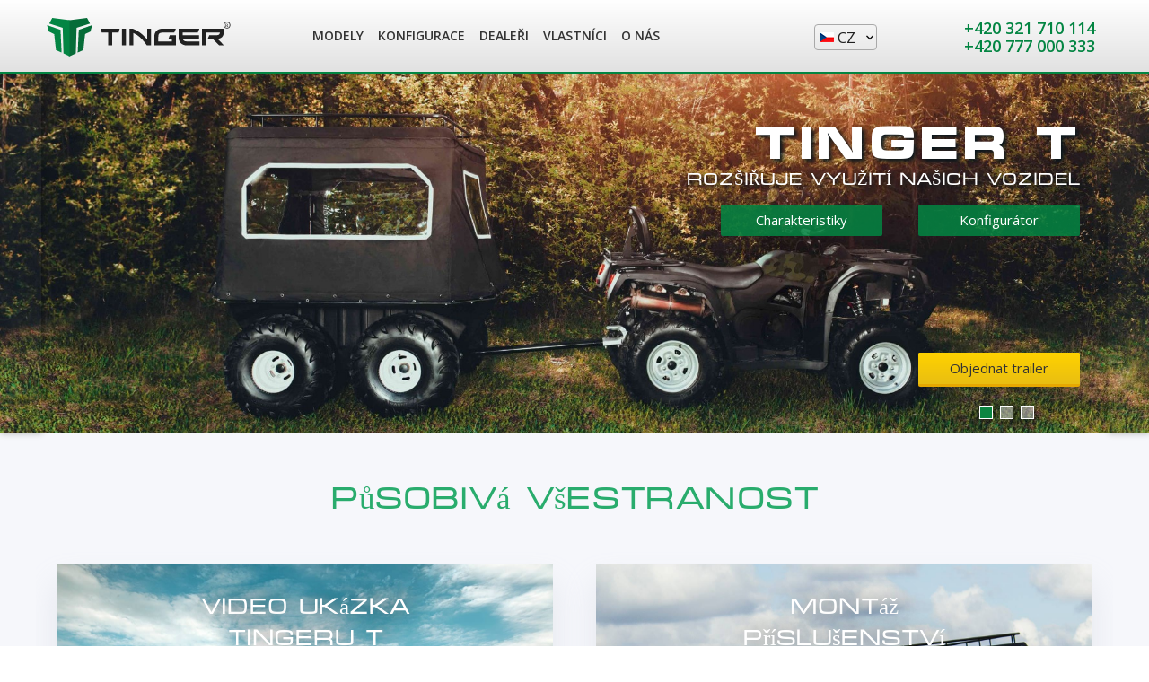

--- FILE ---
content_type: text/html; charset=UTF-8
request_url: https://cz.tingeratv.com/model/pr/
body_size: 8056
content:
<!DOCTYPE html PUBLIC "-//W3C//DTD XHTML 1.0 Transitional//EN" "http://www.w3.org/TR/xhtml1/DTD/xhtml1-transitional.dtd">

<html xmlns="http://www.w3.org/1999/xhtml">
<head>
	<title>T</title>
	<meta name="description" content="T" />
	<meta name="keywords" content="T" />
	<meta name="viewport" content="width=device-width, initial-scale=1.0">
	<meta http-equiv="Cache-Control" content="max-age=360000, must-revalidate">
	<meta content="text/html; charset=UTF-8" http-equiv="Content-Type" />
	<meta http-equiv="X-UA-Compatible" content="IE=edge" /><!--управляет режимом отображением страниц в браузерах IE-->
	<meta name="google-site-verification" content="y1hd_KoT1ulygO1xF3XmuOShpO1N09JCFYqL7N69uq0" />
		<link rel="shortcut icon" href="/favicon.ico" />
	<link href="https://fonts.googleapis.com/icon?family=Material+Icons" rel="stylesheet">

	<!-- Google Tag Manager -->
	<script>(function(w,d,s,l,i){w[l]=w[l]||[];w[l].push({'gtm.start':
		new Date().getTime(),event:'gtm.js'});var f=d.getElementsByTagName(s)[0],
	j=d.createElement(s),dl=l!='dataLayer'?'&l='+l:'';j.async=true;j.src=
	'https://www.googletagmanager.com/gtm.js?id='+i+dl;f.parentNode.insertBefore(j,f);
})(window,document,'script','dataLayer','GTM-TLJM246');</script>
<!-- End Google Tag Manager -->

<link rel="stylesheet" type="text/css" href="/templates/template8564/style.css?1600859810" />
<link rel="stylesheet" type="text/css" href="/templates/template8550/style.css?1600859810" />
<link rel="stylesheet" type="text/css" href="/templates/template8556/style.css?1600859810" />
<link rel="stylesheet" type="text/css" href="/templates/template1/style.css?1600859810" />
<link rel="stylesheet" type="text/css" href="/templates/template8564/style_dif.css?1600859810" />
<link rel="stylesheet" type="text/css" href="/templates/template1/materialize/css/materialize.css?1600859810" />
<link rel="stylesheet" type="text/css" href="/templates/template1/materialize/css/swiper.css?1600859810" />
<link rel="stylesheet" type="text/css" href="/templates/template1/materialize/css/animate.css?1600859810" />
<link rel="stylesheet" type="text/css" href="/templates/template1/sweet-alert.css?1600859810" />
<script src="/templates/template8564/script.js"></script>
<script src="/templates/template8550/script.js"></script>
<script src="/templates/template8556/script.js"></script>
<script src="/hostcmsfiles/jquery/jquery.js"></script>
<script src="/js/jquery.fancybox.pack.js"></script>
<script src="/js/jquery.fancybox-media.js"></script>
<script src="/js/jquery.easing.1.3.js"></script>
<script src="/js/wow.min.js"></script>
</head>
<body>
	<!-- Google Tag Manager (noscript) -->
	<noscript><iframe src="https://www.googletagmanager.com/ns.html?id=GTM-TLJM246"
		height="0" width="0" style="display:none;visibility:hidden"></iframe></noscript>
		<!-- End Google Tag Manager (noscript) -->
		<!-- Facebook Pixel Code -->
<!-- <script>
  !function(f,b,e,v,n,t,s)
  {if(f.fbq)return;n=f.fbq=function(){n.callMethod?
  n.callMethod.apply(n,arguments):n.queue.push(arguments)};
  if(!f._fbq)f._fbq=n;n.push=n;n.loaded=!0;n.version='2.0';
  n.queue=[];t=b.createElement(e);t.async=!0;
  t.src=v;s=b.getElementsByTagName(e)[0];
  s.parentNode.insertBefore(t,s)}(window, document,'script',
  'https://connect.facebook.net/en_US/fbevents.js');
  fbq('init', '384090119005245');
  fbq('track', 'PageView');
</script>
<noscript><img height="1" width="1" style="display:none"
  src="https://www.facebook.com/tr?id=384090119005245&ev=PageView&noscript=1"
  /></noscript> -->
  <!-- End Facebook Pixel Code -->
  <div class="md-overlay"></div>
  <div class="bigiblock">
  	<div class="header">
  		<div class = "second">
  			<div class = "second-border"></div>
  			<div class = "secondline">
  				<table width="100%" border="0" cellspacing="0" cellpadding="0" class="shir_tbl">
  					<tr>
  						<td width="25%" height="83px" valign="middle">
  							<a href="/" class = "logo" ><img src="/images/mainlogo.svg"/></a>
  						</td>
  						<td valign="top">
  							

<div class="menu-item1">
  <div class="models">
    <div class="model model1">
      <a href="/model/tr2/">
        <div class="imgcontainer">
          <img src="/images/conf/track2/track2_menu.jpg" />
        </div>
        <div class="add-info1">TRACK 2</div>
      </a>
    </div>
    <div class="model model2">
      <a href="/model/ar/">
        <div class="imgcontainer">
          <img src="/images/conf/armor/w8/armor_new_menu1.jpg" />
        </div>
        <div class="add-info1">ARMOR</div>
      </a>
    </div>
    <div class="model model3">
      <a href="/model/pr/">
        <div class="imgcontainer">
          <img src="/images/conf/pricep/pricep_new_menu.jpg" />
        </div>
        <div class="add-info1">TINGER T</div>
      </a>
    </div>
  </div>
</div>
<ul class="nav">
  <a href="/model/">
    <li class="modelsmenu">MODELY</li>
  </a>
  <div class="menu-item1m">
    <div class="models">
      <div class="model model2">
        <a href="/model/ar/">
          <div style="color:#fff;">Tinger Armor</div>
        </a>
      </div>
      <div class="model model3">
        <a href="/model/pr/">
          <div style="color:#fff;">Tinger T</div>
        </a>
      </div>
    </div>
  </div>
  <a href="/conf/">
    <li>Konfigurace</li>
  </a>
  <a href="/contacts/">
    <li>DEALEŘI</li>
  </a>
  <a href="/owners/client-support/">
    <li class="modelsmenu3">Vlastníci</li>
  </a>
  <a href="/company/about-company/">
    <li class="modelsmenu4">O nás</li>
  </a>
  <div class="menu-item3">
    <div class="models">
      <div class="model model_style">
        <a href="/owners/client-support/">
          <div class="add-info vladhov">Podpora zákazníků</div>
        </a>
      </div>
      <div class="model model_style">
        <a href="/owners/warranty/">
          <div class="add-info vladhov">Záruka</div>
        </a>
      </div>
      <div class="model model_style">
        <a href="/accessories/acce/">
          <div class="add-info vladhov">DOPLŇKY</div>
        </a>
      </div>
      <div class="model model_style">
        <a href="/owners/service/">
          <div class="add-info vladhov">SERVICE<div class="add-info niz_treug"></div></div>
        </a>
      </div>
    </div>
  </div>
  <div class="menu-item4">
    <div class="models">
      <div class="model model_style">
        <a href="/company/about-company/">
          <div class="add-info vladhov">O nás</div>
        </a>
      </div>
      <div class="model model_style">
        <a href="/company/news/">
          <div class="add-info vladhov">Novinky</div>
        </a>
      </div>
      <div class="model model_style">
        <a href="/company/production/">
          <div class="add-info vladhov">Produkce</div>
        </a>
      </div>
      <div class="model model_style">
        <a href="/company/how-to-become-a-dealer/">
          <div class="add-info vladhov">Jak se stát dealerem Tingeru<div class="add-info niz_treug"></div></div>
        </a>
      </div>
    </div>
  </div>
  <li class="mobut">
    <div class="m_text_1">
      <a href="tel:+19299992156">+1 (929) 999-21-56</a>
      <a href="tel:+74993502505">+7 (499) 350-25-05</a>
    </div>
  </li>
</ul>
  						</td>
  						<td>
  							<td class="needforconf" style="text-transform:none; line-height:20px;">
  								<div class="dropdown_1">
  									<div class="dropbtn">CZ</div>
										  									<div class="dropdown-content_1">
  										<a href="http://tingeratv.com/model/pr/">EN</a>
                      <a href="http://cn.tingeratv.com/model/pr/">CN</a>
  										<a href="http://de.tingeratv.com/model/pr/">DE</a>
  										<a href="http://jp.tingeratv.com/model/pr/">JP</a>
  										<a href="http://pl.tingeratv.com/model/pr/">PL</a>
  										<a href="http://se.tingeratv.com/model/pr/">SE</a>
  									</div>
  								</div>
  							</td>
  							<td class="information" valign="middle" align="right">
  								<a href="tel:+420321710114" class="phone" style="font-size:18px;">+420 321 710 114</a><br>
  								<a href="tel:+420777000333" class="phone" style="font-size:18px;">+420 777 000 333</a>
  							</td>
  							<!--ВЫВОД-МИНИ-МЕНЮ-->
  							<div class = "menubutton">
  								<div></div>
  								<div></div>
  								<div></div>
  							</div>
  						</td>
  					</tr>
  				</table>
  			</div>
  		</div>
  	</div>
  	<div class = "content">
  		<div class = 'panel-blocking'></div>
  		<div class = 'preloader'></div>
  		<div class = "overlay"></div>
  		<div class="maket_tri models_0">
	<div class="row">
		<div class="mobile t_model">Select Model</div>
		<!--<div class="col l3 s6">
			<ul>
				<a href="/model/sc/">
					<li class="models2">
						<img align="middle" src="/images/conf/scout/modelscout1.png">
						<div class="name">Scout</div>
						<div class="name_1">Pásové mini-ATV</div>
					</li>
				</a>
			</ul>
		</div>
		<div class="col l3 s6">
			<ul>
				<a href="/model/tr/">
					<li class="models2">
						<img align="middle" src="/images/conf/track/color/track_orange_in_conf1.png">
						<div class="name">Track</div>
						<div class="name_1">Pásové ATV</div>
					</li>
				</a>
			</ul>
		</div>-->
		<div class="col l3 s6">
			<ul>
				<a href="/model/tr2/">
					<li class="models2">
						<img align="middle" src="/images/conf/track2/track2_menu_2.png">
						<div class="name">Track 2</div>
						<div class="name_1">Pásové ATV</div>
					</li>
				</a>
			</ul>
		</div>
		<div class="col l3 s6">
			<ul>
				<a href="/model/ar/">
					<li class="models2">
						<img align="middle" src="/images/conf/armor/w6/armor_w6_in_model1.png">
						<div class="name">Armor</div>
						<div class="name_1">Kolové ATV</div>
					</li>
				</a>
			</ul>
		</div>
		<div class="col l3 s6">
			<ul>
				<a href="/model/pr/">
					<li class="models2">
						<img align="middle" src="/images/conf/pricep/t_in_model.jpg">
						<div class="name">Tinger T</div>
						<div class="name_1">Plovoucí přívěs</div>
					</li>
				</a>
			</ul> 
		</div>
	</div>
</div>
<!--T-->
<!-- ВЕРХ -->
<div class="computer">
	

<noindex>
  <div id="rslides-container">
    <ul class="rslides" id="slider">
      <li><img src="/upload/information_system_252/1/4/2/item_1422/informationsystem_items_catalog_image1422.jpg" alt="" class="min_img" /><section class="sec_1">
<div class="sec_1_t1">
<p class="t1 ten_b">TINGER T</p>
<p class="t2 ten_b">ROZ&Scaron;IŘUJE VYUŽIT&Iacute; NA&Scaron;ICH VOZIDEL</p>
<p class="t3"><a class="button_new" href="/conf/" target="_blank" rel="noopener noreferrer">Konfigur&aacute;tor</a> <a class="button_new go_to" href="#tehn_har">Charakteristiky</a></p>
</div>
<div class="sec_1_t2">
<p class="t5"><a class="button_new eff_gr_y various" href="/more_inof/" data-fancybox-type="iframe">Objednat trailer</a></p>
</div>
</section></li>
      <li><img src="/upload/information_system_252/1/4/2/item_1423/informationsystem_items_catalog_image1423.jpg" alt="" class="min_img" /><section class="sec_1">
<div class="sec_1_t1">
<p class="t1 ten_b">TINGER T</p>
<p class="t2 ten_b_min">PŘEKON&Aacute;V&Aacute; SN&Iacute;H, ULEHČUJE<br />PR&Aacute;CI A ZVY&Scaron;UJE KOMFORT</p>
<p class="t3"><a class="button_new" href="/conf/" target="_blank" rel="noopener noreferrer">Konfigur&aacute;tor</a> <a class="button_new go_to" href="#tehn_har">Charakteristiky</a></p>
</div>
<div class="sec_1_t2">
<p class="t5"><a class="button_new eff_gr_y various" href="/more_inof/" data-fancybox-type="iframe">Objednat trailer</a></p>
</div>
</section></li>
      <li><img src="/upload/information_system_252/1/4/2/item_1424/informationsystem_items_catalog_image1424.jpg" alt="" class="min_img" /><section class="sec_1 sec_1l">
<div class="sec_1_t1">
<p class="t1 ten_b">TINGER T</p>
<p class="t2 ten_b_min">ROZ&Scaron;IŘUJE VYUŽIT&Iacute; NA&Scaron;ICH VOZIDEL</p>
<p class="t3"><a class="button_new" href="/conf/" target="_blank" rel="noopener noreferrer">Konfigur&aacute;tor</a> <a class="button_new go_to" href="#tehn_har">Charakteristiky</a></p>
</div>
<div class="sec_1_t2">
<p class="t5"><a class="button_new eff_gr_y various" href="/more_inof/" data-fancybox-type="iframe">Objednat trailer</a></p>
</div>
</section></li>
    </ul>
    <div class="rslides_nav rslides1_nav prev"></div>
    <div class="rslides_nav rslides1_nav next"></div>
    <ul class="rslides_tabs rslides1_tabs"></ul>
    <div class="preloader">
      <img src="/images/glavnaya/loader.svg" />
    </div>
  </div>
</noindex>
</div>
<div class="mobile slaid_mob">
	<img src="/images/min/model/t/t_mob.jpg">
	<div class="ban_mod_mob">
		<p class="ban_mod_mob_t1">TINGER T</p>
		<p class="ban_mod_mob_t2">Expand the capabilities<br/>of your off-road vehicles</p>
		<a class="button_new eff_gr_y various" href="/more_inof/" data-fancybox-type="iframe">Objednat přívěs</a> 
		<span><a class="button_new" href="/conf/">Konfigurátor</a></span> 
		<span><a class="button_new go_to" href="#tehn_har">Characteristics</a></span>
	</div>
	</div>
<!-- БЛОК ВИДЕО -->
<section class="sec_3_pr">
	<p class="t_model">Působivá všestranost</p>
	<div class="sec_3_pr_t1 row">
		<div class="col s6">
			<div class="video-container_gl">
				<div class="header">video ukázka<br />TINGERU T</div> 
				<a href="https://youtu.be/MaiDSGwYNSY" class="media press-play_gl"></a>
			</div>
		</div>
		<div class="col s6">
			<div class="video-container_gl">
				<div class="header">Montáž<br />příslušenství</div>
				<a href="https://youtu.be/BhiR-aMtPkE" class="media press-play_gl"></a>
			</div>
		</div>
	</div>
</section>
<section class="sec_4 tinger_t">
	<div class="sec_4_t1">
		<p class="t_model">HLAVNÍ CHARAKTERISTIKY<br/>A JEDINEČNÉ VÝHODY</p>
		<div class="row">
			<span class="text_pr_2">Tinger T — je více, než jen přívěs</span>
			<div class="col l6 s12 text_pr te_pr1">
				<span>
					Přívěs Tinger T může být připojen k jakémukoli druhu terénního vozidla a používán v extrémních podmínkách za jakéhokoli počasí a v jakékoli sezóně. S pomocí nízkotlakých pneumatik je přívěs schopen zvládnout jakékoli překážky v extrémnm terénu a vodní překážky. Obojživelný přívěs Tinger T je vyroben z lehkého, vysoce pevného a nárazuvzdorného kompozitního materiálu - polyethylenu s vysokou hustotou - který je odolný vůči hnilobě a korozi. 
					<span class="raskr_pr">
						<br/><br/>
						Ve skutečnosti je přívěs Tinger T opravdový "dělník", který je schopen přepravit až 300 kg. Na přívěs může kromě toho nasednout až 8 osob. Pokud je to potřeba, může se přeměnit na stan pro 3 osoby. V zimním období je možné namontovat soupravu lyží a v nepříznivém počasí se může změnit ve vodě a větru odolný stan.
					</span>
					<div class="niz_str_3">﹀</div>
				</span>
			</div>
			<div class="col l6 s12 text_pr te_pr2">
				<img src="/images/min/model/t/prix1.gif">
			</div>
		</div>
		<a class="button_new eff_gr_y various" href="/more_inof/" data-fancybox-type="iframe">Objednat přívěs</a>
	</div>	
</section>
<!-- БЛОК ГАЛЕРЕЯ -->
<section class="sec_7">
	<p class="t1">GALERIE</p>
	<a class="fancybox-thumbs" href="/images/min/model/t/gallery/1.jpg" rel="lea"><div><img src="/images/min/model/t/gallery/1m.jpg" class="thumb-img"></div></a>
	<a class="fancybox-thumbs" href="/images/min/model/t/gallery/2.jpg" rel="lea"><div><img src="/images/min/model/t/gallery/2m.jpg" class="thumb-img"></div></a>
	<a class="fancybox-thumbs" href="/images/min/model/t/gallery/3.jpg" rel="lea"><div><img src="/images/min/model/t/gallery/3m.jpg" class="thumb-img"></div></a>
	<a class="fancybox-thumbs" href="/images/min/model/t/gallery/4.jpg" rel="lea"><div><img src="/images/min/model/t/gallery/4m.jpg" class="thumb-img"></div></a>
	<a class="fancybox-thumbs" href="/images/min/model/t/gallery/5.jpg" rel="lea"><div><img src="/images/min/model/t/gallery/5m.jpg" class="thumb-img"></div></a>
	<a class="fancybox-thumbs mobile" href="/images/min/model/t/gallery/6.jpg" rel="lea"><div><img src="/images/min/model/t/gallery/6m.jpg" class="thumb-img"></div></a>
</section>
<section id="tehn_har" class="sec_5 model_pr">
	<div class="sec_5_t1">
		<p class="t1">TECHNICKÁ SPECIFIKACE</p>
		<div>
			<span class="t1_1 active">trailer TS</span>
			<span class="t1_2">trailer T2</span>
			<span class="t1_3">trailer T4</span>
		</div>
	</div>
	<div class="sec_5_t2">
		<div>
			<span class="vk_1"><img src="/images/min/model/t/size/size_ts.png"></span>
			<span class="vk_2"><img src="/images/min/model/t/size/size_t2.png"></span>
			<span class="vk_3"><img src="/images/min/model/t/size/size_t4.png"></span>
		</div>
		<div>
			<table class="tab_model">
				<tr>
					<td>Pohotovoství hmotnost</td>			
					<td class="vk_z"><span class="vk_1">140</span><span class="vk_2">140</span><span class="vk_3">170</span> kg</td>
				</tr>
				<tr>
					<td>Užitečná hmotnost</td>			
					<td>300 kg</td>
				</tr>
				<tr>
					<td>Délka/Šířka/Výška (mm)</td>			
					<td class="vk_z">2700х1565х<span class="vk_1">754</span><span class="vk_2">780</span><span class="vk_3">780</span></td>
				</tr>
				<tr>
					<td>Výška s nízkým rámem pro plachtu</td>			
					<td class="vk_z"><span class="vk_1">1134</span><span class="vk_2">1160</span><span class="vk_3">1160</span> mm</td>
				</tr>
				<tr>
					<td>Výška s vysokým rámem pro plachtu</td>			
					<td class="vk_z"><span class="vk_1">1754</span><span class="vk_2">1780</span><span class="vk_3">1780</span> mm</td>
				</tr>
				<tr>
					<td>Velikost kol</td>			
					<td class="vk_z"><span class="vk_1">—</span><span class="vk_2">АТ 25х12-9</span><span class="vk_3">АТ 25х12-9</span></td>
				</tr>
				<tr>
					<td>Počet kol</td>			
					<td class="vk_z"><span class="vk_1">—</span><span class="vk_2">2</span><span class="vk_3">4</span></td>
				</tr>
				<tr>
					<td>Karosérie</td>			
					<td>HDPE</td>
				</tr>
			</table>
		</div>
	</div>
</section>
<!-- БЛОК КНОПОК -->
<section class="sec_6">
	<div class="sec_6_t1 row">
		<div class="col s12 l4"><a class="button_new eff_gr_y" href="/contacts/" target="_blank">DEALEŘI</a></div>
		<div class="col s12 l4"><a class="button_new eff_gr_y various" href="/more_inof/" data-fancybox-type="iframe">Objednat přívěs</a></div>
		<div class="col s12 l4"><a class="button_new eff_gr_g" href="/conf/" target="_blank">Konfigurátor</a></div>
	</div>
</section>
<section class="sec_9">
	<div class="sec_9_t1">
		<div class="sec_9_t1_bl"><a href="/owners/client-support/" target="_blank"><img src="/images/min/model/all/credit.svg">Zeptat se</a></div>
		<div class="sec_9_t1_bl"><a href="/pdf/rus/media_kit_t.pdf" target="_blank"><img src="/images/min/model/all/present.svg">Představení T</a></div>
		<div class="sec_9_t1_bl"><a href="/more_inof/" class="various" data-fancybox-type="iframe"><img src="/images/min/model/all/price.svg">Objednat přívěs</a></div>
		<div class="sec_9_t1_bl"><a href="/conf/" target="_blank"><img src="/images/min/model/all/katalog.svg">Konfigurátor</a></div>
		<div class="sec_9_t1_bl"><a href="/contacts/" target="_blank"><img src="/images/min/model/all/dealer.svg">Nejbližší prodejce</a></div>	
	</div>
	<div class="sec_9_t2">
		Detailní popis kompletů, ceny vozidel a příslušenství, informace o speciálních nabídkách a možnostech financování získáte na telefonním čísle +420 321 710 114, nebo na e-mail info@defender.cz.	
	</div>
</section>
<script src = "/js/swiper.jquery.min.js" type="text/javascript"></script><!--работает для слайдера Галереи-->
<script defer src = "/js/jquery.carouFredSel-6.0.4-packed.js" type="text/javascript"></script><!--работает для слайдера Матрицы-->
<!-- defer – скрипт не нарушит порядок своего выполнения по отношению к остальным скриптам и его выполнение произойдет после полной загрузки и парсинга страницы -->
<script>
	$(document).ready(function(){
		$('.materialboxed').materialbox(); // увеличение картинок в галереи
		$(document).ready(function(){//переключение вкладок прицеп 
			$('ul.tabs').tabs();
		});
		$('.go_to').cli	ck( function(){ // ловим клик по ссылке с классом go_to
			var id = $(this).attr('href'); // возьмем содержимое атрибута href, должен быть селектором, т.е. например начинаться с # или .
			if ($(id).length != 0) { // проверим существование элемента чтобы избежать ошибки
				$('html, body').animate({ scrollTop: $(id).offset().top }, 1000); // анимируем скроолинг к элементу id
			}
			return false; // выключаем стандартное действие
		});
	});
	new WOW().init();
	var swiper = new Swiper('.swiper-container', {//галерея на мобильном
		pagination: '.swiper-pagination',
		effect: 'slide',
		paginationClickable: '.swiper-pagination',
		nextButton: '.swiper-button-next',
		prevButton: '.swiper-button-prev',
		observer:true,
		observeParents:true,
		loop: true,
		autoplay: 1500,
		spaceBetween: 0
	});
</script>  	</div>
  </div>
  <div class = "footer">
  	<div class = "footer1">
  		<div class = "footer11">
  			<table cellspacing = "0" cellpadding = "0" class = "f-outer-table">
  				<tbody>
  					<tr>
  						<td>
  							<div class = "logofooter" href = "/"><img src = "/images/glavnaya/mainlogo.png"></div>
  							<div class = "footerphone">
  								<p style="line-height:25px;font-size:18px;">office@atvtinger.com<br/></p><p style="line-height:25px;font-size:15px;"><a href="/owners/client-support/">Kontaktujte nás</a></p>
  							</div>
  						</td>
  						<td>
  							<table cellspacing = "0" cellpadding = "0" class = "f-inner-table">
  								<td style = "white-space: nowrap;">
  									<b class = "tablehead">MODELY</b><br/>
  									<!-- <a href = "/model/sc/">Tinger Scout</a> -->
                    <!-- <a href = "/model/tr/">Tinger Track</a> -->
  									<a href = "/model/tr2/">Tinger Track 2</a>
  									<a href = "/model/ar/">Tinger Armor</a>
  									<a href = "/model/pr/">Tinger T</a>
  									<a href = "/conf/" target="_blank">Konfigurace</a>
  								</td>
  								<td style = "white-space:nowrap">
  									<b class = "tablehead">DEALEŘI</b><br/>
  									<a href = "/contacts/">Najít dealera</a>
  									<a href = "/dealers/">Jak se stát dealerem Tingeru</a>
  								</td>
  								<td>
  									<b class = "tablehead">Vlastníci</b><br/>
  									<a href = "/owners/client-support/">Podpora zákazníků</a>
  									<a href = "/owners/service/">Service</a>
  									<a href = "/owners/warranty/">Záruka</a>
  								</td>
  								<td>
  									<b class = "tablehead">DOPLŇKY</b><br/>
  									<a href = "/accessories/acce/">Volitelné<br/>vybavení</a>
  									<a href = "/accessories/souvenirs/">Suvenýry</a>
  								</td>
  								<td style = "white-space: nowrap">
  									<b class = "tablehead">SPOLEČNOST</b><br/>
  									<a href = "/company/about-company/">O nás</a>
  									<a href = "/company/news/">Novinky</a>
  									<a href = "/company/production/">Produkce</a>
  								</td>
  							</table>
  						</td>
  					</tr>
  					<tr>
  						<td>
  							<span class="copyright">Copyright © Tinger, 2022-2026 | Všechna práva vyhrazena.</span>
  						</td>
  						<td class="soc_znak">
  						</td>
  					</tr>
  				</tbody>
  			</table>
  			<div class = "phonefooter">
  				<div class = "logofooter">
  					<img src = "/images/glavnaya/Logo_GW.svg" style="width: 100%;">
  				</div>
  				<div class = "footerphone">
  					<a href="tel:+420 321 710 114" style="color:#fff;">+420 321 710 114</a><br/>
  					<a href="tel:+420 321 710 114" style="color:#fff;">+420 321 710 114</a><br/>
  				</div>
  				<ul class="niz_menu">
  					<li><a href = "/model/">MODELY</a></li>
  					<li><a href = "/conf/">Configurator</a></li>
  					<li><a href="/contacts/">DEALERS</a></li>
  					<li><a href="/owners/client-support/">OWNERS</a></li>
  					<li><a href="/company/about-company/">COMPANY</a></li>
  				</ul>
  				<div class="copyright">Copyright © Tinger, 2022-2026<br/>All rights reserved</div>
  			</div>
  		</div>
  	</div>
  	<div class = "footer2" align="right">
  		<div class = "footer21">
  			<span class = "lang">
  				<a href="http://tingeratv.com/" class= "en">EN</a> |
          <a href="http://cn.tingeratv.com/" class= "en">CN</a> |
  				<a href="http://cz.tingeratv.com/" class= "en">CZ</a> |
  				<a href="http://de.tingeratv.com/" class= "en">DE</a> |
  				<a href="http://jp.tingeratv.com/" class= "en">JP</a> |
  				<a href="http://pl.tingeratv.com/" class= "en">PL</a> |
  				<a href="http://se.tingeratv.com/" class= "en">SE</a>
  			</span>
  		</div>
  	</div>
  </div>
  <script src="/hostcmsfiles/jquery/jquery.validate.js"></script>
<script src="/templates/template1/hostcms.js"></script>
<script src="/hostcmsfiles/main.js"></script>
<script src="/hostcmsfiles/jquery/slider/jquery-ui.min.js"></script>
<script src="/templates/template1/materialize/js/materialize.min.js"></script>
<script src="/hostcmsfiles/jquery/jquery.autocomplete.min.js"></script>
<script src="/js/classie.js"></script>
<script src="/js/jquery.printpage.js"></script>
<script src="/js/swipe.min.js"></script>
<script src="/js/jquery.history.js"></script>
<script src="/js/jquery.tablescroll.js"></script>
<script src="/js/jquery.parallax.min.js"></script>
<script src="/js/jquery.bxslider.js"></script>
<script src="/js/jquery.mask.min.js"></script>
<script src="/js/jquery.event.frame.js"></script>
<script src="/js/jquery.parallax.min.js"></script>
<script src="/js/jquery.cookie.js"></script>
<script src="/js/slider.min.js"></script>
<script src="/js/sweet-alert.min.js"></script>
<script src="/js/smooth-scroll.js"></script>
  <script type="text/javascript" src = "/js/modalEffects.js"></script>
  <script type="text/javascript" src = "/js/czjs/slide.js"></script>
  <script type="text/javascript" src = "/js/engjs/all_en.js"></script>
  <script type="text/javascript" src = "/js/jquery.carouFredSel-6.0.4-packed.js"></script>
 <!--  <script type="text/javascript" >
  	(function (d, w, c) {
  		(w[c] = w[c] || []).push(function() {
  			try {
  				w.yaCounter47626915 = new Ya.Metrika2({
  					id:47626915,
  					clickmap:true,
  					trackLinks:true,
  					accurateTrackBounce:true,
  					webvisor:true,
  					trackHash:true
  				});
  			} catch(e) { }
  		});

  		var n = d.getElementsByTagName("script")[0],
  		s = d.createElement("script"),
  		f = function () { n.parentNode.insertBefore(s, n); };
  		s.type = "text/javascript";
  		s.async = true;
  		s.src = "https://mc.yandex.ru/metrika/tag.js";

  		if (w.opera == "[object Opera]") {
  			d.addEventListener("DOMContentLoaded", f, false);
  		} else { f(); }
  	})(document, window, "yandex_metrika_callbacks2");
  </script>
  <script>
  	(function(i,s,o,g,r,a,m){i['GoogleAnalyticsObject']=r;i[r]=i[r]||function(){
  		(i[r].q=i[r].q||[]).push(arguments)},i[r].l=1*new Date();a=s.createElement(o),
  		m=s.getElementsByTagName(o)[0];a.async=1;a.src=g;m.parentNode.insertBefore(a,m)
  	})(window,document,'script','https://www.google-analytics.com/analytics.js','ga');
  	ga('create', 'UA-69874933-1', 'auto');
  	ga('send', 'pageview');
  </script>
  <script>
  	(function(w, d, s, h, id) {
  		w.roistatProjectId = id; w.roistatHost = h;
  		var p = d.location.protocol == "https:" ? "https://" : "http://";
  		var u = /^.*roistat_visit=[^;]+(.*)?$/.test(d.cookie) ? "/dist/module.js" : "/api/site/1.0/"+id+"/init";
  		var js = d.createElement(s); js.charset="UTF-8"; js.async = 1; js.src = p+h+u; var js2 = d.getElementsByTagName(s)[0]; js2.parentNode.insertBefore(js, js2);
  	})(window, document, 'script', 'cloud.roistat.com', '116ee7e425368cd7b42518edbf8f24a9');
  </script>
  <script data-skip-moving="true">
  	(function(w,d,u){
  		var s=d.createElement('script');s.async=1;s.src=u+'?'+(Date.now()/60000|0);
  		var h=d.getElementsByTagName('script')[0];h.parentNode.insertBefore(s,h);
  	})(window,document,'https://cdn.bitrix24.ru/b1538393/crm/site_button/loader_14_u0mayq.js');
  </script> -->
</body>
</html>

--- FILE ---
content_type: text/css
request_url: https://cz.tingeratv.com/templates/template8556/style.css?1600859810
body_size: -68
content:
.models_0{
	display:none;
}

--- FILE ---
content_type: text/css
request_url: https://cz.tingeratv.com/templates/template1/style.css?1600859810
body_size: 45510
content:
/*@import url('https://fonts.googleapis.com/css?family=Open+Sans:300,400,600,700,800');*/
@import url(//fonts.googleapis.com/css?family=Open+Sans:300,400,600,700);

@font-face {
	font-family: 'Open Sans';
	font-style: normal;
	font-weight: 300;
	src: local('Open Sans Light'), local('OpenSans-Light'), url('/templates/template1/fonts/os/300.woff2') format('woff2');
	unicode-range: U+0400-045F, U+0490-0491, U+04B0-04B1, U+2116;
}
@font-face {
	font-family: 'Open Sans';
	font-style: normal;
	font-weight: 400;
	src: local('Open Sans Regular'), local('OpenSans-Regular'), url('/templates/template1/fonts/os/400.woff2') format('woff2');
	unicode-range: U+0400-045F, U+0490-0491, U+04B0-04B1, U+2116;
}
@font-face {
	font-family: 'Open Sans';
	font-style: normal;
	font-weight: 600;
	src: local('Open Sans SemiBold'), local('OpenSans-SemiBold'), url('/templates/template1/fonts/os/600.woff2') format('woff2');
	unicode-range: U+0400-045F, U+0490-0491, U+04B0-04B1, U+2116;
}
@font-face {
	font-family: 'Open Sans';
	font-style: normal;
	font-weight: 700;
	src: local('Open Sans Bold'), local('OpenSans-Bold'), url('/templates/template1/fonts/os/700.woff2') format('woff2');
	unicode-range: U+0400-045F, U+0490-0491, U+04B0-04B1, U+2116;
}
@font-face {
	font-family: 'Open Sans';
	font-style: normal;
	font-weight: 800;
	src: local('Open Sans ExtraBold'), local('OpenSans-ExtraBold'), url('/templates/template1/fonts/os/800.woff2') format('woff2');
	unicode-range: U+0400-045F, U+0490-0491, U+04B0-04B1, U+2116;
}
@font-face {
	font-family: 'PT Sans';
	font-style: normal;
	font-weight: 400;
	src: local('PT Sans'), local('PTSans-Regular'), url('/templates/template1/fonts/ptsans.woff2') format('woff2');
	unicode-range: U+0100-024F, U+1E00-1EFF, U+20A0-20AB, U+20AD-20CF, U+2C60-2C7F, U+A720-A7FF;
}
@font-face {
	font-family: 'ModernHBold';
	font-style: normal;
	font-weight: 700;
	src: url('/templates/template1/fonts/ModernHBold.woff');
}
@font-face {
	font-family: 'Micra';
	font-style: normal;
	font-weight: 700;
	src: url('/templates/template1/fonts/MicraB.woff');
}
@font-face {
	font-family: 'Micra';
	font-style: normal;
	font-weight: 500;
	src: url('/templates/template1/fonts/MicraC.woff');
}
@font-face {
	font-family: 'Material Icons';
	font-style: normal;
	font-weight: 400;
	src: url('/templates/template1/fonts/md.woff2') format('woff2');
}
.material-icons {
	font-family: 'Material Icons';
	font-weight: normal;
	font-style: normal;
	font-size: 24px;
	line-height: 1;
	letter-spacing: normal;
	text-transform: none;
	display: inline-block;
	white-space: nowrap;
	word-wrap: normal;
	direction: ltr;
	-webkit-font-feature-settings: 'liga';
	-webkit-font-smoothing: antialiased;
}
#wrapper #images img{
	width: 100%;
}
.b{
	font-weight: 700;
}
.roiphone{
	display: none;
}
.bx-livechat-body{
	background-image: url(/images/min/Iaroslav2.jpg);
	background-repeat: no-repeat;
	background-position: 0px 83% !important;
	background-size: contain;
}
.bx-livechat-body.bx-livechat-body-with-message{
	background-image: none;
}
.bx-livechat-help-container{
	display: none !important;
}
.roistat-lh-pulsator-phone {
	bottom: 50px !important;
	right: 50px !important;
	opacity: 1 !important;
	z-index: 2000 !important;
}
.roistat-lh-pulsator-circle {
	border: 4px solid #ffffff !important;
}
.roistat-lh-pulsator-circle, .roistat-lh-pulsator-fill, .roistat-lh-pulsator-img {
	width: 62px !important;
	height: 62px !important;
	opacity: 1 !important;
}
.roistat-lh-pulsator-circle{
	width: 64px !important;
	height: 64px !important;
	opacity: 1 !important;
	left: 19px !important;
	top: 19px !important;
}
.roistat-lh-copyright{
	display: none !important;
}
.roistat-lh-pulsator-circle, .roistat-lh-pulsator-fill {
	border-radius: 50% !important;
}
.roistat-lh-pulsator-fill {
	background: #00A64C !important;
}
.atv_new, .atv_new_menu, .atv_new_slider{
	display: none !important; /* Модель 2019 года убрать в 2020 году*/
	position: absolute;
	right: 29px;
	bottom: 17%;
	background: #ff0e0e;
	color: #ffffff;
	border-radius: 4px;
	padding: 3px 5px 0px;
	font: 32px/34px 'Micra';
	font-weight: 700;
	-webkit-box-shadow: 4px 4px 6px 0px rgba(50, 50, 50, 0.75);
	-moz-box-shadow: 4px 4px 6px 0px rgba(50, 50, 50, 0.75);
	box-shadow: 4px 4px 6px 0px rgba(50, 50, 50, 0.75);
}
.atv_new span, .atv_new_menu span, .atv_new_slider span{
	display: block;
	font: 11px/17px 'Micra';
	margin-top: -7px;
	text-align: left;
	padding-left: 3px;
}
.atv_new_menu{
	bottom: 6%;
}
.atv_new_slider{
 /*   position: relative;
    right: 0;
    display: block;
    width: 117px;
    width: fit-content;
    margin-bottom: 20px;*/
    position: relative;
    float: right;
    right: 0;
    bottom: -2px;
    display: block;
    width: 117px;
    width: fit-content;
}
.t2_new{
	width: 100%;
	float: right;
}
.t2_new{
	position: relative;
	right: 0;
	margin-bottom: 20px;
	float: right;
}
.button_cost, .add-info1 .button_cost_menu{
	font: 16px/35px 'Open Sans';
	display: block;
	background: #00a64c;
	position: relative;
	color: #ffffff;
	margin: -4px auto 46px;
	border-radius: 5px;
	width: max-content;
	padding: 0 10px;
	text-transform: uppercase;
}
.sec_8_cent .button_new{
	margin: 0 auto;
	color: #333;
	width: 370px;
	max-width: 370px;
	width: 100%;
	transition: .3s;
	background-color: #fc0;
}
.add-info1 .button_cost_menu{
	margin: 0px auto;
	padding: 0px 10px;
	font: 14px/24px 'Open Sans';
}
.sec_1 .t4.model_2019{
	font: 32px/42px 'micra';
	color: #ff4545;
	font-weight: 700;
}
.button_cost:hover, .add-info1 .button_cost_menu:hover{
	background: #29975e;
}
.rubl {
	font-family: 'PT Sans', sans-serif;
}
#to-form {
	max-width: 500px;
	display: inline-block;
}
#to-form .field {
	display: block;
	max-width: 360px;
	height: 34px;
	margin: 0 auto;
	background-color: #fff;
	padding-left: 7px;
	margin-bottom: 20px;
	border-radius: 0;
	border-style: solid;
	border-color: #ddd;
}
#to-form select.field {
	max-width: 367px;
}
.mobile{
	display:none;
}
/*===========================ОСНОВНОЙ ТЕКСТ НОВОЕ==========================================*/
.osn_zag{
	font: 40px/40px 'Open Sans';
	color: #038542;
	font-weight: 300;
}
.osn_zag1{
	margin:50px 0 0;
}
.osn_t{
	font: 16px/28px 'Open Sans';
	color: #333;
}
.osn_t1{
	margin:54px 0 58px;
}
.osn_top{
	margin-top:60px;
}
.osn_bot{
	margin-bottom:30px;
}

.secondline a.logo {
	display:block;
	margin-left: 0;
}

.osn_top1{
	margin-top:40px;
}
.osn_otst{
	background-color:#ebeff3;
	margin: 55px 0 30px 15px;
}

.osn_bot1{
	margin-bottom:12px;
}
.card-action span{
	color: #038542;
	margin-right: 24px;
	transition: color .3s ease;
	text-transform: uppercase;
}
.card:hover .card-action span{
	color: #fff;
}
.osn_t2{
	font: 25px/40px 'Open Sans';
	color: #038542;
	font-weight:300;
}
.osn_t3{
	font: 60px/60px 'Open Sans';
	margin-bottom: 10px;
	color: #038542;
	font-weight: 700;
}
.osn_t4{
	font: 20px/25px 'Open Sans';
	color: #333;
}
.texter_new{
	padding: 0;
	max-width: 1200px;
	margin: 0 auto;
	overflow: hidden;
}
.textincomp_new{
	background-color: #f6f7fb;
	float: left;
	width: 79%;
}
.dom3 {
	color: #333;
	font: 15px/25px 'Micra';
}
/*СТРАНИЦА СПАСИБО*/
.thanks{
	margin: 10vh auto 0;
	max-width: 830px;
	text-align: center;
	border: 12px solid #038543;
	color:#333;
}
.th_1{
	font: 35px/45px 'Micra';
	display: block;
	padding: 92px 0 40px;
	cursor:default;
}
.th_2{
	font: 15px/25px 'Open Sans';
	display: block;
	padding: 0;
	font-weight: 600;
	cursor:default;
}
.th_2 span{
	font-weight: 500;
}
.th_3 a, .th_3 a:visited {
	display: block;
	color: #fff;
	background: #038543;
	max-width: 200px;
	margin: 0 auto;
	padding: 10px;
	font: 15px/25px 'Open Sans';
}
.th_3{
	padding: 30px 0;
	display:block;
	position: relative;
}
/*КОНЕЦ СТРАНИЦА СПАСИБО*/
.befimg{
	display: inline-flex;
}
.befimg::before {
	content: url('data:image/svg+xml;utf8,<svg version="1.1" id="Layer_1" xmlns="http://www.w3.org/2000/svg" xmlns:xlink="http://www.w3.org/1999/xlink" x="0px" y="0px" width="35px" height="35px" viewBox="0 0 35 35" enable-background="new 0 0 35 35" xml:space="preserve"><g><polyline fill="none" stroke="#038542" stroke-width="1.4173" stroke-miterlimit="22.9256" points="29.622,15.842 17.5,27.965 5.378,15.842 	"/><line fill="none" stroke="#038542" stroke-width="1.4173" stroke-miterlimit="22.9256" x1="17.5" y1="27.965" x2="17.5" y2="1.189"/><polyline fill="none" stroke="#038542" stroke-width="1.4173" stroke-miterlimit="22.9256" points="3.421,22.41 3.421,33.811 31.579,33.811 31.579,22.41 	"/></g></svg>');
	margin-right: 20px;
}
.knop_save{
	color:#038542;
	min-width:335px;
	text-transform: none;
	background-color:rgba(0,0,0,0);
	text-decoration:underline;
	padding: 10px 0 6px;
	font: 18px/36px 'Open Sans';
	height: 40px;
	cursor: pointer;
	text-align: center;
	border-radius: 2px;
	font-weight: 500;
}
.line_action{
	-webkit-clip-path: polygon(100% 0, 0 0, 0 100%);
	clip-path: polygon(100% 0, 0 0, 0 100%);
	background: #FFC001;
	color: #333;
	z-index: 100;
	position: absolute;
	display: none;
	width: 100%;
	height: 20px;
}
.row_otstup{
	padding: 0 0 0 23px;
}

.news_menu_new ul li a {
	display: block;
	width: 100%;
	height: 50px;
	padding-left: 20px;
	background: #fff;
	text-decoration: none;
	transition: .25s;
	color: #333;
	font: 16px/50px 'Open Sans';
}
.news_menu_new ul li a:hover {
	text-decoration: none;
	color: #038542;
}
.news_menu_new ul li .akt {
	text-decoration: none;
	background: #f6f7fb;
	color: #038542;
}
.news_menu_new ul li .akt:hover {
	text-decoration: none;
	background: #f6f7fb;
	color: #038542;
}
.news_menu_new {
	width: 21%;
	margin-top: 40px;
	float: left;
}
.bg-main-info .button_new {
	text-align:center;
}
/*КОНЕЦ ОСНОВНОЙ ТЕКСТ НОВОЕ */
div.youtube, iframe.youtube {
	display: block;
	width: 100%;
	height: 260px;
	cursor: pointer;
}
/*НАЧАЛО ПРЕЛОАДЕР*/
#page-preloader {
	position: fixed;
	left: 0;
	top: 0;
	right: 0;
	bottom: 0;
	background: #000;
	z-index: 100500;
}

#page-preloader .spinner {
	width: 32px;
	height: 32px;
	position: absolute;
	left: 50%;
	top: 50%;
	margin: -16px 0 0 -16px;
}
.preprel {
	position: absolute;
	left: 50%;
	margin-left: -1.9em;
	color: hsla(0,0%,100%,.3);
	font: 900 800% Baskerville, 'Palatino Linotype', Palatino, serif;
}

@keyframes loading {
	from { max-width: 0; }
}

.preprel:before {
	content: attr(data-content);
	position: absolute;
	overflow: hidden;
	max-width: 4em;
	color: #fff;
	animation: loading 10s linear;
}
/*Акции в акциях*/
.sec_action_1{
	max-width: 850px;
	margin:0 auto;
}
.action_1 .card-title{
	color:#fff;
	text-transform:uppercase;
	font: 25px/25px 'Micra';
	padding: 24px 0 !important;
}
.action_1 #act3 .card-title {
	color: #ffffff;
}
.action_1 .osn_zag p, .action_1 .osn_zag h1{
	text-align: center;
	font: 25px/25px 'Micra';
	color: #038542;
	font-weight: 300;
	padding: 30px 0 20px;
}
.action_1 .promo_c1:hover {
	background-color: #fff !important;
	color: #fff;
	outline: #038542 solid 2px;
	border-radius: 0;
}
.action_1 .card .card-action {
	background: none;
	border:none;
}
.action_1 #act1 .promo_c1 {
	background: url('/images/min/action/1.jpg') no-repeat 0 0;
	background-size: contain;
}
.action_1 #act2 .promo_c1{
	background: url('/images/min/action/2.jpg') no-repeat 0 0;
	background-size: contain;
}
.action_1 #act3 .promo_c1{
	background: url('/images/min/action/6.jpg') no-repeat 0 0;
	background-size: contain;
}
.action_1 #act4 .promo_c1{
	background: url('/images/min/action/4.jpg') no-repeat 0 0;
	background-size: contain;
}
.action_1 .card .card-content {
	height: 170px;
	padding: 0 24px;
}
.action_1 .card-action span {
	font: 16px/16px 'Open Sans';
	background: #038542;
	font-weight: 500;
	text-transform: none;
	width: 128px;
	display: block;
	color: #fff;
	text-align: left;
	padding: 10px 0 10px 16px;
	border-radius: 3px;
}
.action_1 .card-action span:after {
	content: url('data:image/svg+xml;utf8,<svg version="1.1" id="Layer_1" xmlns="http://www.w3.org/2000/svg" xmlns:xlink="http://www.w3.org/1999/xlink" x="0px" y="0px" width="35px" height="20px" viewBox="0 0 32 32" enable-background="new 0 0 32 32" xml:space="preserve"><g><polygon fill="#fff" stroke="#fff" points="10.2,29.7 8.8,28.3 21.1,16 8.8,3.7 10.2,2.3 23.9,16"/></g></svg>');
	margin-left: 3px;
	color: #fff;
	top: 24px;
	position: absolute;
}
.action_1 .card .card-title {
	font-size: 18px;
	line-height: 25px !important;
}
/*Акции в моделях*/
.sec_1.action_slider .t4{
	font: 68px/68px 'Open Sans';
	font-weight: 700;
	margin: 4px 0 0;
	color: #e4002d;
	text-align: right;
	display: block;
}
.sec_1.action_slider .t2{
	font-size: 30px;
	margin: 11px 0 8px;
}
/*НАЧАЛО СТРАНИЦА ОПРОСОВ*/
#opros{
	background-color:#f5f5f5;
}
.opros_1{
	margin:0 auto;
	max-width:1200px;
	padding: 0 2%;
}
.opros_1 .row{
	margin-bottom:0;
	padding-bottom:50px;
}
.drugoe_1, .drugoe_2 {
	display:none;
}
.ot_1{
	font: 20px/28px 'Open Sans';
	color: #038542;
	padding: 0 0 15px;
}
.ot_0{
	font: 30px/30px 'Open Sans';
	color: #333;
	padding: 50px 0 25px;
}
.row .col.shh{
	border-radius: 10px;
	background: #fff;
	padding: 20px 20px 20px 30px;
	margin-bottom: 30px;
}
[type="radio"]:not(:checked) + label, [type="radio"]:checked + label {
	height: 30px !important;
	line-height: 30px !important;
	padding-bottom: 5px;
	margin-left: 30px;
}
/*КОНЕЦ СТРАНИЦА ОПРОСОВ*/

/*НАЧАЛО СТИЛЕЙ ДЛЯ СТРАНИЦ МОДЕЛЕЙ*/
.ten_b, .sec_1 .t2 {/*тень темно-синяя без прозрачности*/
	text-shadow: #08161c 3px 3px 5px;
}
.ten_b2 {/*тень темно-синяя с прозрачностью*/
	text-shadow: rgba(8, 22, 28, 0.66) 0 0 100px;
}
.ten_b3 {/*тень темно-синяя с меньшей прозрачностью*/
	text-shadow: rgba(8, 22, 28, 0.39) 0 0 100px;
}
.ten_b4 {/*тень мини, с прозрачностью*/
	text-shadow: rgba(8, 22, 28, 0.5) 0 0 35px;
}
.ten_b_min {/*тень mini темно-синяя без прозрачности*/
	text-shadow: #08161c 0 0 35px;
}
.ten_b_min_2 {
	text-shadow: #000000 0 0 9px;
}

.sec_1 img{
	width:100%;
}
.sec_1 .sec_1_t1, .sec_1 .sec_1_t2 {
	position: absolute;
	font-family: 'Micra';
	right: 20%;
	color: #fff;
	float: none;
	text-align: right;
}
.sec_1l .sec_1_t1, .sec_1l .sec_1_t2 {
	text-align: left;
	left: 20%;
	right: auto;
}

.sec_1 .sec_1_t1{
	top:12%;
}
.sec_1 .sec_1_t2 {
	bottom:13%;
}
.sec_1 .sec_1_t3{
	position: absolute;
	right: 6%;
	max-width: 822px;
	bottom: 10%;
	width: 100%;
	text-align: center;
}
.sec_1 .sec_1_t3 .button_new{
	background: #00000036;
	color: #ffffff;
	font-weight: 500;
	border: 2px solid #fff;
	margin: 0 auto;
	float: none;
}
.sec_1 .sec_1_t3 .button_new:hover{
	background: #333;
	border:2px solid #333;
}
.sec_1_t3-1{
	display: block;
	font: 66px/61px 'Micra';
	color: #fff;
	font-weight: 700;
	text-transform: uppercase;
	text-shadow: 2px 2px 4px #333;
}
.sec_1_t3-2{
	display: block;
	font: 39px/56px 'Micra';
	color: #fffc8a;
	font-weight: 700;
	text-transform: uppercase;
	text-shadow: 2px 2px 4px #333;
	opacity: 0.7;
}
.sec_1_t3-3{
	display: block;
	font: 30px/48px 'Micra';
	color: #ffffff;
	font-weight: 700;
	text-transform: uppercase;
	text-shadow: 2px 2px 4px #333;
}
.sec_1_t3-4{
	display: block;
	font: 20px/30px 'Open Sans';
	color: #ffffff;
	font-weight: 300;
	text-transform: uppercase;
	text-shadow: 2px 2px 4px #333;
}
.sec_1_t3-4 span{

	font: 24px/30px 'Open Sans';
}
.sec_1 .t1 {
	text-transform: uppercase;
	font-size: 50px;
	font-weight: bold;
	margin-bottom: 0;
	position: relative;
	width: fit-content;
}
.sec_1:not(.sec_1l) .t1{
	float: right;
}
.sec_1 .t2 {
	text-transform: uppercase;
	font-size: 19px;
	margin: 17px 0;
	clear: both;
}
.sec_1 .t3 {
	display: inline-block;
}
.sec_1 .t3 a.button_new.eff_gr_y {
	color: #333;
}
.sec_1 .t4 {
	font:42px/42px 'Micra';
	margin: 0 0 20px;
}
.sec_1 .button_new {
	text-align: center;
	float: right;
	margin-left: 40px;
	height: 50px;
	font: 20px/50px 'Open Sans';
	background-color: rgba(3, 133, 66, 0.85);
	box-shadow: none;
	transition: .3s;
}
.sec_1l .button_new {
	float:left;
	margin-left: 0;
	margin-right: 40px;
}
.sec_1 .t5 .button_new{
	background-color:#fc0;
	width:300px;
	height:65px;
	line-height:65px;
	color:#333;
}
.sec_1 .button_new:hover{
	transition: .3s;
	background-color: #038542;
	color: #fff;
}
.sec_1 .t5 .button_new:hover{
	background-color:#fc0;
}
.sec_2{
	position:relative;
	padding-bottom: 66px;
}
.sec_2 .sec_2_t1, .sec_2 .sec_2_t2{
	max-width:915px;
	margin:0 auto;
}
.sec_2 .sec_2_t2{
	background: none;
	padding-bottom: 126px;
	position: relative;
}
.sec_2 .t1{
	text-align:center;
	font: 30px/30px 'Open Sans';
	color:#333;
	padding: 75px 0 0;
	margin-bottom: 10px;
}
.padding-top-50{
	padding-top:50px;
}
.t_model{
	text-align:center;
	font: 35px/45px 'Micra';
	color:#29ac6d;
	cursor: default;
}
.sec_2_t1 .t_model{
	padding: 0 0 5px;
}
.sec_4_t1 .t_model{
	padding: 88px 0 24px;
}
.sec_2 .t3{
	text-align:center;
	font: 30px/46px 'Open Sans';
	color:#333;
	padding: 20px 0 0;
}
.t3 .t33{
	font-size: 40px;
}
.sec_2 .t4{
	text-align:center;
	font: 18px/18px 'Open Sans';
	color:#333;
	font-weight:600;
	padding: 5px 0 0;/*изменить*/
}
.sec_2_t2_1{
	display: inline-block;
	width: 49%;
	position: relative;/*добавлено*/
	margin-top: 40px;/*добавлено*/
}
.sec_2 .button_new,
.sec_10 .button_new
{
	margin: 0 auto;
	color: #333;
	max-width: 267px;
	width: 100%;
	transition: .3s;
	background-color: #fc0;
}
.sec_2_t2_2{
	display: inline-block;
	width: 51%;
	float: right;
}
.sec_2_t2_2 img{
	margin: 0 auto;
	display: block;
}
.s2_1{
	float: left;
	margin-bottom: 20px;
	width: 100%;
}
.s2_1 span.s2_1_t1{
	font: 19px/19px 'Micra';
	display: block;
}
.s2_1 span.s2_1_t2{
	font: 18px/20px 'Open Sans';
	max-width: 333px;
	display: block;
}
.sec_2 .znak{
	max-width: 106px;
	position: absolute;
	right: 0;
}
.inp_opr input:nth-child(1){
	margin: 0 4% 0 0;
	width: 47%;
}
.inp_opr input:nth-child(2){
	margin: 0;
	width: 47%;
}
.onetab {
	display: block;
	width: 100%;
	float: right;
}
.stroka {
	display: flex;
	margin: 0 0 0 8%;
}
.stroka:nth-child(1) {
	margin-top: 52px;
}
.stroka:nth-child(5) {
	margin-bottom: 52px;
}
.immin {
	margin: 5px 10px 5px 0;
	float: left;
	max-width: 51px;
}
.tabb1 {
	font: 15px/0 'Open Sans';
	margin-top: 35px;
	display: block;
	color: #29ac6d;
}
.tabb2 {
	font: 27px/22px 'Open Sans';
	color: #333;
}
.model_color{
	padding: 3px 0 0;
}
.model_color_krug {
	position: relative;
	float: left;
	width: 34px;
	height: 34px;
	margin-right: 19px;
	transform: scale(.9999);
	cursor: pointer;
	border-radius: 100px;
	margin-right:15px;
}
/*.model_color_krug:nth-child(7){*/
/*	margin-right:0;*/
/*}*/
.model_color_krug:nth-child(8){
	margin-right:0;
}
.m-white {
	background-color: #fff;
	box-shadow: inset 0 0 6px #adadad;
}
.m-khaki {
	background-color: #8a955d;
}
.m-blue {
	background-color: #3677b9;
}
.m-orange {
	background-color: #da6a26;
}
.m-yellow {
	background-color: #f7dd2f;
}
.m-black {
	background-color: #525252;
}
.m-green {
	background-color: #639757;
}
.m-brown {
	background-color: #765d1f;
}
.m-red {
	background-color: #ff2c36;
}
.m-white.active {
	box-shadow: 0 7px 24px 0 rgba(115, 146, 178, 0.75);
}
.m-white .active-m{
	box-shadow: 0px 0px 1px 1px rgba(115, 146, 178, 0.75);
}
.m-khaki.active {
	box-shadow: 0 7px 24px 0 rgba(144, 166, 143, 0.75);
}
.m-green.active {
	box-shadow: 0 2px 9px 0 rgba(2, 70, 35, 0.27),0 7px 24px 0 rgba(25, 171, 96, 0.52);
}
.m-black.active {
	box-shadow: 0 2px 9px 0 rgba(2, 70, 35, 0.27), 0 7px 24px 0 rgba(4, 16, 10, 0.52);
}
.m-blue.active {
	box-shadow: 0 7px 24px 0 rgba(115, 146, 178, 0.75);
}
.m-orange.active {
	box-shadow: 0 7px 24px 0 rgba(218, 106, 38, 0.75);
}
.m-yellow.active {
	box-shadow: 0 7px 24px 0 rgba(237, 186, 50, 0.75);
}
.m-brown.active {
	box-shadow: 0 7px 24px 0 rgba(166, 160, 143, 0.75);
}
.m-red.active {
	box-shadow: 0 7px 24px 0 rgba(255, 91, 121, 0.75)
}

.model_color_krug.active > .active-m {
	display: block;
}
.active-m {
	position: absolute;
	bottom: 7px;
	left: 7px;
	margin: 0;
	width: 20px;
	height: 20px;
	background: #fff;
	display: none;
	border-radius: 100px;
}
.poz_vezd {
	bottom: 0;
	margin: 50px 0 24px;
	display: block;
	height: 294px;
	position: relative;
	width: 100%;
	z-index: 4;
	transition: all .2s ease-in-out;
	-moz-transition: all .2s ease-in-out;
	-webkit-transition: all .2s ease-in-out;
}
.cvet_scout .poz_vezd {
	height: 370px;
}
.cvet_skidog .poz_vezd {
	margin: 0;
	height: 595px;
}
.cvet_tingerdog .poz_vezd {
	margin: 0;
	height: 595px;
}
.ma-green{
	background: url(/images/min/model/armor/ar8_green.png) no-repeat center center;
}
.ma-black{
	background: url(/images/min/model/armor/ar8_black.png) no-repeat center center;
}
.ma-yellow{
	background: url(/images/min/model/armor/ar8_yellow.png) no-repeat center center;
}
.ma-brown{
	background: url(/images/min/model/armor/ar8_brown.png) no-repeat center center;
}
.ma-khaki{
	background: url(/images/min/model/armor/ar8_khaki.png) no-repeat center center;
}
.ma-orange{
	background: url(/images/min/model/armor/ar8_orange.png) no-repeat center center;
}
.ma-blue{
	background: url(/images/min/model/armor/ar8_blue.png) no-repeat center center;
}
.ma-red{
	background: url(/images/min/model/armor/ar8_red.png) no-repeat center center;
}
.mt-green{
	background: url(/images/min/model/track/tr_green.png) no-repeat center center;
}
.mt-black{
	background: url(/images/min/model/track/tr_black.png) no-repeat center center;
}
.mt-yellow{
	background: url(/images/min/model/track/tr_yellow.png) no-repeat center center;
}
.mt-brown{
	background: url(/images/min/model/track/tr_brown.png) no-repeat center center;
}
.mt-khaki{
	background: url(/images/min/model/track/tr_khaki.png) no-repeat center center;
}
.mt-orange{
	background: url(/images/min/model/track/tr_orange.png) no-repeat center center;
}
.mt-blue{
	background: url(/images/min/model/track/tr_blue.png) no-repeat center center;
}
.mt-red{
	background: url(/images/min/model/track/tr_red.png) no-repeat center center;
}
.mt2-green{
	background: url(/images/min/model/track2/tr2_green.png) no-repeat center center;
}
.mt2-black{
	background: url(/images/min/model/track2/tr2_black.png) no-repeat center center;
}
.mt2-yellow{
	background: url(/images/min/model/track2/tr2_yellow.png) no-repeat center center;
}
.mt2-brown{
	background: url(/images/min/model/track2/tr2_brown.png) no-repeat center center;
}
.mt2-khaki{
	background: url(/images/min/model/track2/tr2_khaki.png) no-repeat center center;
}
.mt2-orange{
	background: url(/images/min/model/track2/tr2_orange.png) no-repeat center center;
}
.mt2-blue{
	background: url(/images/min/model/track2/tr2_blue.png) no-repeat center center;
}
.mt2-red{
	background: url(/images/min/model/track2/tr2_red.png) no-repeat center center;
}
.ms-red{
	background: url(/images/min/model/scout/sc_red.png) no-repeat center center;
}
.ms-green{
	background: url(/images/min/model/scout/sc_green.png) no-repeat center center;
}
.ms-black{
	background: url(/images/min/model/scout/sc_black.png) no-repeat center center;
}
.ms-yellow{
	background: url(/images/min/model/scout/sc_yellow.png) no-repeat center center;
}
.ms-brown{
	background: url(/images/min/model/scout/sc_brown.png) no-repeat center center;
}
.ms-khaki{
	background: url(/images/min/model/scout/sc_khaki.png) no-repeat center center;
}
.ms-orange{
	background: url(/images/min/model/scout/sc_orange.png) no-repeat center center;
}
.ms-blue{
	background: url(/images/min/model/scout/sc_blue.png) no-repeat center center;
}
.msd-white{
	background: url(/images/min/model/tingerdog/color/sd_white1.png) no-repeat center center;
	background-size: contain;
}
.msd-blue{
	background: url(/images/min/model/tingerdog/color/sd_blue1.png) no-repeat center center;
	background-size: contain;
}
.msd-yellow{
	background: url(/images/min/model/tingerdog/color/sd_yellow1.png) no-repeat center center;
	background-size: contain;
}
.msd-orange{
	background: url(/images/min/model/tingerdog/color/sd_orange1.png) no-repeat center center;
	background-size: contain;
}

.v_c{
	width: 100%;
	overflow: hidden;
	max-width: 1920px;
	margin: 0 auto;
}




.video-container_gl {
	position: relative;
	background: url(/images/glavnaya/vid1.jpg) no-repeat center center;
	background-color: #fff;
	background-size: 1920px 100%;
	box-shadow: none;
	color: #fff;
	height: 488px;
	margin-top: 0;
	overflow: hidden;
	text-align: center;
	width: 100%;
	transition:1s;
}
.video-container_gl.video_skidog {
	background: url(/images/glavnaya/video_skidog.jpg) no-repeat top center;
	/* height: 245px; */
	background-size: contain;
}
.video-container_gl .header {
	font: 35px/45px 'Micra';
	box-shadow: none;
	margin: 114px auto 0;
	position: absolute;
	cursor: default;
	width: 100%;
	max-width: 1920px;
	z-index: 1;
}
.video-container_gl .press-play_gl{
	background: url(/images/min/model/all/play.svg) no-repeat center center;
	background-size: cover;
	height: 94px;
	border-radius: 0;
	width: 130px;
	margin: 280px auto 116px;
}
.video-container_gl.video_skidog .press-play_gl{
	/*margin: 80px auto 116px;*/
}
.video-container_gl:hover .press-play_gl {
	transition: all .3s cubic-bezier(0.645,0.045,0.355,1);
	transform: scale(1.3);
	-webkit-transform: scale(1.3);
	-moz-transform: scale(1.3);
	-o-transform: scale(1.3);
}
.sec_3_pr .video-container_gl .press-play_gl {
	margin: 180px auto 73px;
}
.sec_3_pr div.col:nth-child(1) .video-container_gl {
	background: url(/images/min/model/t/video_1.jpg) no-repeat center center;
	background-size: 100% auto;
}
.sec_3_pr_t1 .video-container_gl:hover {
	filter: saturate(150%);
	-webkit-filter: saturate(150%);
}
.sec_3_pr_t1 div.col:nth-child(2) .video-container_gl {
	background: url(/images/min/model/t/video_2.jpg) no-repeat center center;
	background-size: 100% auto;
}
.sec_3_pr_t1 div.col:nth-child(2) .video-container_gl .header {
	text-shadow: rgba(1, 1, 1, 0.58) 0px 0px 25px;
}
.sec_3_pr_t1 .video-container_gl {
	height: 320px;
	position: relative;
}


/*Для нового блока видео*/
video.vider{
	position: relative;
	width: 100%;
}
.v_ccc {
	position: absolute;
	width: 100%;
}
.video_text {
	font: 30px/40px 'Micra';
	position: relative;
	cursor: default;
	width: 100%;
	z-index: 1;
	color: #fff;
	display: block;
	text-align: center;
	padding-top: 5%;
	text-shadow: #000000 2px 2px 2px;
}
.pressplay_v1 {
	background: url(/images/min/model/all/play.svg) no-repeat center center;
	background-size: cover;
	border-radius: 0;
	width: 100px;
	height: 100px;
	margin: 0 auto;
	z-index: 1;
	position: relative;
	display: block;
}
.sec_3{
	clear: both;
}
/*конец*/


.sec_3_pr .row .col.s6 {
	width: 46%;
	margin: 40px 2%;
	box-shadow: 0px 23px 32px 0px rgba(188, 193, 208, 0.31);
}
.sec_3_pr_t1 .video-container_gl .header {
	font: 25px/35px 'Micra';
	margin-top:30px;
	text-shadow: rgb(1, 1, 1) 0px 0px 25px;
}
.sec_3_pr .row .col{
	padding: 0;
	overflow: hidden;
}
.sec_3_pr{
	background-color:#f6f7fb;
	padding: 50px 0;
}
.sec_3_pr_t1{
	max-width: 1200px;
	margin: 0 auto;
	width:100%;
	overflow: hidden;
}





.sec_5, .sec_6{
	background-color:#eaecf3;
}
.sec_6{
	padding: 0 0 75px;
}
.sec_4_t1{
	max-width:1200px;
	margin:0 auto;
	padding-bottom: 60px;
}
.sec_5_t1{
	margin:0 auto;
	background-color:#eaecf3;
}
.sec_5_t2{
	max-width:1270px;
	margin:0 auto;
	padding-bottom: 38px;
	background-color:#fff;
	box-shadow: 0 20px 32px 0 rgba(188, 193, 208, 0.31);
}
.sec_4 img{
	margin: 0 auto;
	padding-bottom: 50px;
	display: block;
	max-width: 100%;
}
.sec_4.tinger_t img{
	margin: -10% auto 0;
	padding: 0;
}
.sec_4 .button_new{
	margin: 0 auto;
	color:#333;
	width: 370px;
	max-width: 370px;
	width: 100%;
	transition:.3s;
	background-color: #fc0;
}
.sec_4 a.button_new:visited{
	color:#333;
}
.sec_4 .button_new:hover, .sec_2 .button_new:hover, .sec_10 .button_new:hover{
	color:#333;
	background-color: #ffd738;
	background-image: none;
	box-shadow: none;
}
.sec_10 .t1, .sec_5 .t1, .sec_5 .t1_1, .sec_5 .t1_2, .sec_5 .t1_3, .sec_7 .t1, .sec_7_v .t1{
	text-align:center;
	font: 35px/45px 'Open Sans';
	color:#333;
	text-transform: uppercase;
}
.sec_7 .t1, .sec_7_v .t1{
	padding:70px 0;
	margin:0;
}
.sec_7_v iframe{
	margin: 0 auto;
	display: block;
}
.sec_5 .t1{
	padding: 51px 0 43px;
}
.sec_5 .t2, .sec_10 .t2{
	text-align:center;
	font: 35px/40px 'Micra';
	color:#038543;
	text-transform: uppercase;
}
.sec_5 .t3 .button_new {
	margin: 56px auto 0;
	background-color:#fc0;
	color:#333;
	font-size: 18px;
	width:312px;
}
.sec_5 .t3 .button_new:hover {
	background-color: #ffd738;
}
.sec_5 .t1_1, .sec_5 .t1_2, .sec_5 .t1_3{
	display: inline-block;

	font-size:30px;
	line-height:30px;
	margin: 0 19px;
	outline: 2px solid #ced1da;
	border-radius:3px 3px 0 0;
	outline-offset: -8px;
	cursor:pointer;
	transition: .1s;
}
.sec_5.model_ar .t1_1, .sec_5.model_ar .t1_2, .sec_5.model_ar .t1_3, .sec_5.model_sc .t1_1, .sec_5.model_sc .t1_2, .sec_5.model_sc .t1_3{
	padding: 23px 65px 25px;
}
.sec_5.model_tr .t1_1, .sec_5.model_tr .t1_2, .sec_5.model_tr .t1_3, .sec_5.model_pr .t1_1, .sec_5.model_pr .t1_2, .sec_5.model_pr .t1_3{
	padding: 23px 16px 25px;
}
.sec_5.model_pr .sec_5_t2 img{
	padding: 60px 10px 10px 62px;
}
.sec_5 .t1_1.active, .sec_5 .t1_2.active, .sec_5 .t1_3.active{
	background-color: #fff;
	color:#038542;
	outline:none;
	cursor: default;
}
.sec_5_t1 div{
	display: table;
	margin: 0 auto;
}
.sec_5_t2 div{
	display:inline-block;
}
.sec_5_t2 div:nth-child(1){
	width:40%;
	float: left;
}
.sec_5_t2 div:nth-child(2){
	width:60%;
}
.sec_5_t2 img{
	padding: 62px 10px 67px 62px;
	max-width: -webkit-fill-available;
	max-width: -moz-available;
}
.model_sc .sec_5_t2 img{
	padding: 62px 10px 14px 120px;
	width: 60%;
}
.tab_model{
	font: 15px/40px 'Open Sans';
	padding: 60px 0 25px 17px;
	display: block;
	width: 680px;
	box-sizing: border-box;
}
.tab_model tr:nth-child(2n+1) {
	background-color:#f4f5f9;
}
.tab_model tr:nth-child(1) td:nth-child(2){
	line-height: 24px;
	padding-top: 6px;
	padding-bottom: 10px;
}
.model_pr .tab_model tr:nth-child(1) td:nth-child(2){
	line-height: inherit;
	padding-top: 0;
	padding-bottom: 0;
}
.tab_model tr td:nth-child(1){
	width: 320px;
}
.tab_model tr td:nth-child(2){
	width: 370px;
}
.tab_model tr{
	vertical-align: top;
}
.tab_model tr td {
    padding: 5px 0 5px 27px;
    height: 40px;
    line-height: 150%;
}
.vk_1, .vk_2, .vk_3, .vk_z{
	transition:1s;
}
.vk_2, .vk_3{
	display:none;
	opacity:0;
}
.sec_6_t1{
	margin:0 auto 75px;
	max-width: 1270px;
	padding: 60px 120px;
	background: #f4f5f9;
	box-sizing: border-box;
	box-shadow: 0 23px 32px 0 rgba(188, 193, 208, 0.31);
}
.eff_gr_y{
	background-image: -moz-linear-gradient( 90deg, rgb(233,190,18) 0%, rgb(255,210,0) 100%);
	background-image: -webkit-linear-gradient( 90deg, rgb(233,190,18) 0%, rgb(255,210,0) 100%);
	background-image: -ms-linear-gradient( 90deg, rgb(233,190,18) 0%, rgb(255,210,0) 100%);
	box-shadow: 0 3px 0 0 rgba(230, 168, 2, 0.004),0 7px 12.61px 0.39px rgba(199, 140, 0, 0.26),0 13px 28.13px 0.87px rgba(199, 140, 0, 0.24);
	border-bottom: 3px solid #e6a802;
}
/*записаться на тест-драйв*/
.sec_1 .t3 a.button_new.eff_gr_y.test_drive{
	width: 288px;
}
/*получить консультацию в слайдах*/
.sec_1 .t3 a.button_new.eff_gr_y.consult{
	width: 288px;
}
.eff_gr_g{
	background-image: -moz-linear-gradient( 90deg, rgb(43,143,85) 0%, rgb(21,159,89) 100%);
	background-image: -webkit-linear-gradient( 90deg, rgb(43,143,85) 0%, rgb(21,159,89) 100%);
	background-image: -ms-linear-gradient( 90deg, rgb(43,143,85) 0%, rgb(21,159,89) 100%);
	box-shadow: 0 3px 0 0 rgba(0, 115, 57, 0.004),0 7px 12.61px 0.39px rgba(43, 143, 85, 0.26),0 13px 28.13px 0.87px rgba(3, 133, 67, 0.24);
	border-bottom: 3px solid #007339;
}
.sec_6_t1 .button_new{
	width:90%;
	font-size:18px;
	transition:.3s;
}
.sec_6_t1 .button_new:hover{
	background-image: none;
	box-shadow: none;
}
.sec_6_t1 div:nth-child(1) .button_new:hover, .sec_6_t1 div:nth-child(2) .button_new:hover{
	background-color: #ffd738;
}
.sec_6_t1 div:nth-child(3) .button_new:hover {
	background-color: #04a453;
}
.sec_6_t1 div:nth-child(1) .button_new, .sec_6_t1 div:nth-child(2) .button_new{
	background-color:#fc0;
	color:#333;
}
.sec_6 .row{
	margin-bottom: 0;
}
.sec_8_t2 .button_new{
	display: inline-block;
	background-color:#eaecf3;
	color:#038543;
	transition:.3s;
	font-size:18px;
}
.sec_8_t2 a.button_new:visited{
	color:#038543;
}
.sec_8_t2 .button_new:nth-child(1), .sec_8_t2 .button_new:nth-child(3){
	width:280px;
}
.sec_8_t2 .button_new:nth-child(1), .sec_8_t2 .button_new:nth-child(2){
	margin-right: 25px;
}
.sec_8_t2 .button_new:nth-child(2){
	width:257px;
}
.sec_8_t2 .button_new:hover{
	background-color:#d8def3;
}
.sec_8_t2{
	max-width:874px;
	margin:0 auto;
	padding:0 0 100px;
}
.sec_8_t2 .button_new img{
	padding-right: 20px;
	top: 13px;
	position: relative;
}
.sec_7, .sec_7_v{
	background-color:#f6f7fb;
	display: flow-root;
	padding: 0 0 92px;
	box-shadow: inset 0px 20px 32px 0px rgba(188, 193, 208, 0.31);
}
.world{
	width: 100%;
	max-width: 1000px;
	margin: 0 auto;
	position: relative;
	padding-top: 50px;
}
.world_canva{position: relative;}
.world_map{width: 100%;}
.world_point{
	position: absolute;
	-webkit-transition: .3s;
	transition: .3s;
}
.world_point:hover {
	-webkit-transition: .5s;
	transition: .5s;
	-webkit-transform: translateY(-4px);
	transform: translateY(-4px);
}
.wp1{left: 25%;bottom: 12%;}
.wp2{right: 12.5%;top: 34%;}
.wp3{left: 21%;top: 35%;}
.wp4{left: 46%;top: 34%;}
.wp5{left: 47%;top: 32%;}
.wp6{left: 51%;top: 34%;}
.wp7{left: 49%;top: 33%;}
.wp8{left: 57%;top: 33%;}
.wp9{left: 54%;top: 24%;}
.wp10{left: 56%;top: 31%;}
.wp11{left: 61%;top: 24%;}
.wp12{left: 75%;top: 9%;}
.wp13{left: 58%;top: 16%;}
.wp14{left: 77%;top: 37%;}
.wp15{left: 66%;top: 21%;}
.wp16{left: 59%;top: 28%;}
.wp17{left: 50%;top: 22%;}
.wp18{left: 48%;top: 24%;}
.wp19{right: 7%;top: 21%;}
.wp20{left: 68%;top: 27%;}
.wp_size_40{max-width: 40px;}
.wp_size_30{max-width: 30px;}
.wp_size_20{max-width: 20px;}
.world .header1 {
	font-family: 'Open Sans';
	font-weight: 500;
	padding-bottom: 35px;
	font-size: 30px;
	text-transform: uppercase;
	text-align: center;
}
.sert .col img{
	width: 75%;
	padding-bottom: 15px;
	margin: 0 auto;
	display: block;
}
.sec_7 img{
	width:100%;
	float: left;
	-webkit-backface-visibility: hidden;
	/*transition: all 2s ease-out;*/
	overflow: hidden;
	/*opacity: .8;
	-webkit-filter: grayscale(45%);
	-moz-filter: grayscale(45%);
	filter: grayscale(45%);*/
	transition: all 2s ease-out, opacity 0.4s, grayscale 1s;
}
.sec_7 div, .sec_7 span{
	width:20%;
	overflow: hidden;
	display: inline-block;
	float: left;
}
.sec_7 img:hover{
	transform: scale(1.1);
	/*overflow: hidden;*/
	opacity: 1;
	/*-webkit-filter: grayscale(0%);
	-moz-filter: grayscale(0%);
	filter: grayscale(0%);*/
}
.sec_8_t1, .sec_9_t1, .sec_9_t2{
	max-width:1200px;
	margin:0 auto;
}
.sec_9_t1{
	display: flex;
}
.sec_8_t1 img{
	max-width:100%;
}
.sec_8 .t_model{
	padding: 75px 0 0px;
}
.sec_8_t1 .row{
	font: 22px/30px 'Open Sans';
	padding: 65px 0px 25px;
	display: block;
	text-align:center;
}
.sec_8_t1 .t_model {
	color:#333;
}
.sec_8 p{
	padding: 23px 0 39px;
	height: 60px;
}
.sec_9{
	background-color:#eaecf3;
}
.sec_9 img{
	margin: 0 auto;
	display: block;
	padding: 0 0 8px;
	max-height: 85px;
}
.sec_9_t1 a, .sec_9_t1 a:visited{
	font: 18px/24px 'Open Sans';
	padding: 56px 0 50px;
	display: block;
	text-align:center;
	text-decoration: underline;
	color:#686868;
	transition:.5s;
}
.sec_9_t1 a:hover{
	color:#29ac6d;
	text-decoration: none;
}
.sec_9_t2{
	font: 16px/30px 'Open Sans';
	padding: 0 0 50px;
	display: block;
	color:#333;
	text-align:center;
}
.sec_9_t1_bl{
	width:20%;
	float: left;
}
.sec_10 {
	font: 22px/30px 'Open Sans';
	background-color: #eaecf3;
	/*padding: 10px;*/
}
.sec_10 .t1{
    padding: 50px 0;
}
.sec_10_desc{
    display: flex;
    justify-content: space-around;
    align-items: center;
    /*flex-wrap: wrap;*/
	padding-bottom: 30px;
}
.sec_10 img{
    width: 100%;
}
.sec_10 .left_block{
    max-width: 500px;
    margin: 0 auto;
}
.sec_10 .right_block{
    width: 50%;
	margin-top: -30px;
}
.sec_10_desc .desc{
	margin: 30px 20px;
}
/*КОНЕЦ СТИЛЕЙ ДЛЯ СТРАНИЦ МОДЕЛЕЙ*/

/*КОНЕЦ ПРЕЛОАДЕР*/

.promo_c1 {
	background-color: #fff !important;
	cursor:pointer;
	color:#333;
	transition: .1s !important;
}
.promo_c1:hover {
	background-color: #038542 !important;
	box-shadow: 0 4px 5px 0 rgba(0, 0, 0, 0.14), 0 1px 10px 0 rgba(0, 0, 0, 0.12), 0 2px 4px -1px rgba(0, 0, 0, 0.3);
	color:#fff;
}
.promo_c1:hover a{
	color:#fff !important;
}
#promo_v1 img, #promo_v2 img{
	display:block;
	margin:0 auto;
}
.date_promo{
	color:#8f8d8d !important;
	padding: 10px 0 0;
}
.promo_c1:hover p.date_promo{
	color:#fff !important;
}
.otm_o{
	padding: 0 10px 0 0;
	top: 4px;
	position: relative;
	font-size: 25px;
	color: #038542;
}
#promo h2{
	font: 36px/36px 'Open Sans';
	font-weight: 300;
}
#mod-form {
	width: 400px;
	display: inline-block;
}
#mod-form .field, #spare-form .field {
	display: block;
	width: 360px;
	height: 34px;
	margin: 0 auto;
	background-color: #fff;
	padding-left: 7px;
	margin-bottom: 20px;
	border-radius: 5px;
	border-style: solid;
	border-color: #ddd;
}
#mod-form select.field, #spare-form select.field {
	width: 367px;
}
#spare-form {
	width: 400px;
	display: inline-block;
}
#visual-to-model {
	display: inline-block;
}
* {
	margin: 0;
	padding: 0;
	text-decoration: none;
	list-style: none;
}
a > img {
	border: 0;
}
html,
body {
	height: 100%;
	font: 12px Open Sans, sans-serif;
}
a:visited {
	color: #333;
}
body:after {
	display: none;
}
.otlichia {
	display: none;
	line-height: 21px;
}
.models3:hover .otlichia {
	display: block;
	position: absolute;
	left: 15px;
	right: 15px;
	padding: 2px 0 0;
	text-align: center;
}
.tablescroll_foot tfoot td.rc .strikethrough:before {
	height: 87%;
}
.overlay {
	display: none;
	position: fixed;
	top: 0;
	left: 0;
	right: 0;
	bottom: 0;
	background-color: rgba(0,0,0,0.85);
	z-index: 8;
	color: white;
	transition: ease-in 0.2s;
}
.bigiblock {
	min-height: calc(100vh - 298px);
	height: auto !important;
	height: 100%;
	margin: 0 auto;/*ИЗМЕНЕНО*/
	-webkit-transition: all .3s;
	-moz-transition: all .3s;
	-ms-transition: all .3s;
	-o-transition: all .3s;
	transition: all .3s;
	position: relative;
}
p {
	margin-bottom: 10px;
}
table p {
	margin: 0;
	padding: 0;
}
.push {
	height: 295px;
}
.push {
	clear: both;
}
.header {
	position: fixed;
	width: 100%;
	z-index: 120;
}
.firstline {
	color: #231f20;
	font-family: 'Open Sans';
	font-size: 12px;
	height: 35px;
	background-color: #dcdcdc;
	box-shadow: 1px 0px 7px 0px rgba(0,0,0,0.44);
}
.firstline table {
	max-width: 1300px;
	margin: 0 auto;
}
.warnin {
	font-size: 11px;
	text-align: center;
}
.texter {
	padding: 0 20px;
	max-width: 1300px;
	margin: 22px auto;
	overflow: hidden;
}
.texter-model {
	padding: 0px 20px;
	max-width: 1300px;
	margin: 2px auto;
	overflow: hidden;
}
.city {
	cursor: pointer;
	height: 25px;
	border-bottom: 1px dashed #231f20;
}
.stmenu {
	height: 35px;
	padding: 6px 0 6px 25px;
	margin-right: 20px;
	color: #231f20;
	transition: all .2s ease-in-out;
	-moz-transition: all .2s ease-in-out;
	-webkit-transition: all .2s ease-in-out;
}
.stmenu:hover {
	text-decoration: underline;
}
.finddealer {
	background: url('/images/dealerpointer.png') no-repeat left center;
}
.koonfig {
	margin-left: 21px;
	padding-left: 30px;
	background: url('/images/koonfi.png') no-repeat left center;
}
.finddealer a,
.finddealer a:link,
.finddealer a:visited {
	color: #231f20;
}
.finddealer:hover,
.testdrive:hover,
.user:hover {
	text-decoration: underline;
}
.testdrive {
	margin-left: 4px;
	background: url('/images/testdrivepointer.png') no-repeat left center;
}
.testdrive2 {
	padding-left: 40px;
	background: url(/images/probeg.png) no-repeat left center;
}
/* Кнопки справа*/
.add_pal{
	top: 105px;
	display: block;
	position: fixed;
	z-index: 110;
}
.add_pal_model{
	top: 37vh;
	display: block;
	position: fixed;
	z-index: 110;
}
.add_pal_model .add_palitra_model{
	display: block;
	width: 210px;
	height: 98px;
	box-shadow: inset 0px 0px 1px 0px #333;
	background-color: rgba(255, 255, 255, 0.85);
	position: absolute;
	left: -111px;
	transition: 0.5s;
}
.nonview1m{
	display: inline-block;
	color: #333;
	width: 112px;
	float: left;
	font: 16px/23px 'Open Sans';
	text-align: center;
	padding: 26px 0 0 10px;
}

.add_pal_model .add_palitra_model img{
	width: 100%;
	margin: 0 auto;
	padding-top: 11px;
	max-width: 80px;
	display: inline-block;
}
.add_pal_model .add_palitra_model:first-child {
	border-radius: 0 5px 0 0;
}
.add_pal_model .add_palitra_model:nth-child(2) {
	top: 98px;
}
.add_pal_model .add_palitra_model:last-child {
	border-radius: 0 0 5px 0;

}
.add_pal_model .add_palitra_model:hover{
	box-shadow: inset 6px 0 0px #218f56;
	border-radius: 0 5px 5px 0;
	left: 0;
	transition: 0.5s;
}
.add_palitra {
	display: block;
	width: 190px;
	height: 50px;
	position: fixed;
	background-color: rgba(1, 106, 52, 0.85);
	right: -140px;
	z-index: 99999;
	transition: transform .5s ease-in-out;
}
.add_pal .add_palitra:nth-child(1){
	background-color: rgba(3, 133, 66, 0.85);
}
.add_pal .add_palitra:nth-child(2){
	margin-top: 50px;
}
.add_pal .add_palitra:nth-child(3){
	margin-top: 100px;
	background-color: rgba(3, 133, 66, 0.85);
}
.add_pal .add_palitra:nth-child(4){
	margin-top: 150px;
}
.add_palitra:hover {
	transform: translate3d(-136px, 0px, 0px);
	animation-timing-function: ease-in;
	transition: transform .5s ease-in-out;
}
.add_palitra.cspal1:hover {
	transition: .5s;
}
.nonview1, .nonview2, .nonview3, .nonview4{
	display:none;
	width: 134px;
	text-align: center;
	color:#fff;
	font: 16px/25px 'Open Sans';
	padding-left: 3px;
}
.nonview1{
	vertical-align: baseline;
}
.nonview2, .nonview3, .nonview4{
	vertical-align: super;
}
.vkyou1 {
	margin: 11px 0 -3px 9px;
	display: inline-flex;
	vertical-align: bottom;
}
.vkyou2 {
	margin: 9px 0 0 10px;
	display: inline-flex;
	vertical-align: bottom;
}
.vkyou3, .vkyou4 {
	margin: 9px 0 0 9px;
	display: inline-flex;
	vertical-align: bottom;
}
/* Конец  кнопки справа*/
/*Кнопки слева*/
a.add_pal_left{
	position: fixed;
	top: 20%;
	width: 458px;
	left: -302px;
	background: rgba(255, 255, 255, 0.71);
	border-radius: 24px;
	display: block;
	transition: 0.2s;
	-webkit-box-shadow: 0px 0px 5px 0px rgba(50, 50, 50, 0.75);
	-moz-box-shadow: 0px 0px 5px 0px rgba(50, 50, 50, 0.75);
	box-shadow: 0px 0px 5px 0px rgba(50, 50, 50, 0.75);
}
a.add_pal_left div{
	width: 264px;
	display: inline-block;
	float: right;
	padding-top: 0px;
	margin-right: 2px;
	background: url('/images/min/action/opros_1.webp') no-repeat center center;
	height: 193px;
	background-size: contain;
}
a.add_pal_left span {
	display: inline-block;
	float: left;
	width: 178px;
	text-align: center;
	font: 22px/32px 'Open Sans';
	color: #000000;
	padding: 32px 7px 0 0;
	text-transform: uppercase;
	font-weight: 300;
}
a.add_pal_left img {

}
a.add_pal_left:hover {
	left: 10px;
}
a.add_pal_left:hover div{
	background: url('/images/min/action/opros_2.webp') no-repeat center center;
	background-size: contain;
}
	/*a.add_pal_left{
		position: fixed;
		top: 20%;
		width: 216px;
		left: -146px;
		background: rgba(255, 255, 255, 1);
		border-radius: 6px;
		display: block;
		transition: 0.2s;
	}
	a.add_pal_left span {
		display: inline-block;
		float: left;
		width: 140px;
		text-align: center;
		font: 16px/20px 'Open Sans';
		color: #333;
		padding: 7px 5px;
	}
	a.add_pal_left img {
		width: 60px;
		display: inline-block;
		float: right;
		padding-top: 6px;
		margin-right: 5px;
	}
	a.add_pal_left:hover {
		left: 10px;
		}*/
		/*Конец кнопки слева*/
		/*НОВОСТИ*/
		.news_gl{
			color:#038542;
			font: 25px/28px 'Open Sans';
			margin: 15px 0 25px;
			display: block;
		}
		.news-item:hover {
			border-radius: 5px;
			background-color: rgb(255, 255, 255);
			box-shadow: 0px 9px 21px 0px rgba(185, 190, 208, 0.16),0px 6px 24px 0px rgba(185, 190, 208, 0.41);
		}
		/*КОНЕЦ НОВОСТИ*/

		.bedealer {
			margin-left: 4px;
			padding-left: 25px;
			background: url('/images/dealerico.png') no-repeat left center;
		}
		.user {
			margin-left: 4.615384615384615%;
			padding-left: 25px;
			background: url('/images/userpointer.png') no-repeat left center;
		}
		.life{
			background-color: #038542;
			padding: 2px 5px;
			color: #fff;
			border-radius: 2px;
			font-weight: 600;
		}
		.information {
			color: #333;
			padding-right: 20px;
			text-transform: none;
			line-height: 20px;
		}
		.phone_1{
			width: 100%;
			font-size: 18px;
			float: right;
			margin-top: 4px;
			margin-bottom: 0;
		}
		a.phone,
		a.phone:link,
		a.phone:visited {
			color: #038542;
			font-weight: 600;
			white-space: nowrap;
		}
		.second-border {
			position: absolute;
			top: 80px;
			width: 100%;
			height: 3px;
			background: #038542;
		}
		.second {
			background: linear-gradient(#FFF,#E0E0E0);
			background: -ms-linear-gradient(top,#FFF,#E0E0E0);
			filter: progid:DXImageTransform.Microsoft.gradient(startColorstr='#FFF',endColorstr='#E0E0E0');
		}
		.secondline {
			max-width: 1200px;
			height: 83px;
			line-height: 80px;
			font-family: 'Open Sans';
			text-transform: uppercase;
			margin: 0 auto;
		}
		.secondline .menubutton {
			display: none;
		}
		.secondline ul.nav {
			font-size: 14px;
			font-weight: 600;
			position: relative;
			-webkit-transition: all .3s;
			-moz-transition: all .3s;
			-ms-transition: all .3s;
			-o-transition: all .3s;
			transition: all .3s;
		}
		.secondline ul.nav li a {
			color: #333;
		}
		.secondline ul.nav li {
			height: 83px;
			margin: 0 auto;
			float: left;
			padding: 0 8px;
			cursor: pointer;
			color:#333;
		}
		.secondline ul.nav li:hover {
			border-bottom: 9px solid #038542;
			border-left: 7px solid transparent;
			border-right: 7px solid transparent;
			height: 74px;
			padding: 0px 1px;
		}
		.secondline ul.nav li.active {
			border-bottom: 9px solid #038542;
			border-left: 7px solid transparent;
			border-right: 7px solid transparent;
			height: 74px;
			padding: 0px 1px;
		}
		.ru {
			font-weight: 100;
			color: #038542;
		}
		.en {
			font-weight: 100;
		}
		.lang {
			margin-left: 0;
			font-family: 'Open Sans';
			font-size: 12px;
		}
		.lang b {
			cursor: pointer;
		}
		.search {
			float: right;
			width: 147px;
			height: 24px;
			margin-right: 20px;
			position: relative;
			-webkit-transition: all .3s;
			-moz-transition: all .3s;
			-ms-transition: all .3s;
			-o-transition: all .3s;
			transition: all .3s;
		}
		.searchstring {
			position: absolute;
			width: 138px;
			height: 24px;
			padding-left: 9px;
			border-radius: 6px;
			box-shadow: inset 0px 0px 4px rgba(0,0,0,0.34);
			background-color: #F9F9F9;
			outline: none;
			border: 0;
			-webkit-transition: all .3s;
			-moz-transition: all .3s;
			-ms-transition: all .3s;
			-o-transition: all .3s;
			transition: all .3s;
		}
		.searchbutton {
			position: absolute;
			right: 1px;
			top: 0;
			width: 24px;
			height: 24px;
			background: url('/images/search.png') no-repeat center center;
			cursor: pointer;
			-webkit-transition: all .3s;
			-moz-transition: all .3s;
			-ms-transition: all .3s;
			-o-transition: all .3s;
			transition: all .3s;
		}
		.menu-item1, .menu-item2, .menu-item3, .menu-item4, .menu-item5, .menu-item6{
			border-bottom: 3px solid #038542;
			background: #fff;
			position: absolute;
			display: none;
			top: 83px;
			letter-spacing: 0.5px;
			z-index: 900;
			margin-top: 0;
		}
		.menu-item1,
		.menu-item2 {
			width: 100%;
			left: 0;
		}
		.menu-item3 {
			left: 375px;
		}
		.menu-item4 {
			left: 320px;
		}
		.menu-item5 {
			left: 271px;
		}
		.menu-item6 {
			left: 174px;
		}
		.menu-item1 a:link,
		.menu-item1 a:visited,
		.footer a:visited {
			color: #000;
		}
		.menu-item1 a{
			display: block;
			position: relative;
		}
		.model {
			position:relative;
			width: 20%;
			margin: 0 auto;
			padding: 0;
			text-transform: none;
			opacity: 0.6;
			filter: alpha(opacity=60);
			transition: all .25s ease-in-out;
			-moz-transition: all .25s ease-in-out;
			-webkit-transition: all .25s ease-in-out;
		}
		.model.model_style{
			width:280px;
			line-height: 25px;
		}
		.cifers{
			float:right;
			display: block;
			right: 20%;
			top: 72%;
			position: absolute;
			text-align: center;
			z-index: 110;
		}
		.cifers div span:nth-child(1){
			font: 36px/73px 'Open Sans';
			font-weight: bold;
			background-color: rgba(0, 0, 0, 0.2);
			border-radius: 4px;
			color: #fff;
			width: 135px;
			height: 71px;
			display: block;
			border: 1px solid #fff;
			margin-left: 10px;
		}
		.cifers div span:nth-child(2){
			color: #fff;
			font: 15px/20px 'Open Sans';
			margin-left: 10px;
			display: block;
			padding-top: 13px;
		}
		.cifers div{
			display: inline-block;
		}
		.imgcontainer {
			width: 100%;
			text-align: center;
		}
		.imgcontainer img{
			width: 80%;
		}
		.add-info {
/*  width: 40%;
  float: right;
  font-family: 'Open Sans';
  font-size: 12px;
  font-weight: normal;
  position: relative;*/
}
.add-info.vladhov{
	font: 12px/25px 'Open Sans';
	width: 100%;
	color: #333;
	word-spacing: 3px;
	padding: 5px 0 5px 20px;
	text-transform: uppercase;
	box-sizing: border-box;
	font-weight: normal;
}
.add-info.niz_treug{
	width: 112px;
	position: absolute;
	right: 0;
	bottom: 0;
	border-bottom: 8px solid #038542;
	border-left: 8px solid transparent;
	opacity: 1;
}
.add-info p {
	color: #0c8542;
}
.obol_m img{
	margin: 10px auto;
}
.text_macket{
	font-size: 25px;
	margin-top: 0;
	font-family: 'Micra';
	color:#6f6969;
	display: block;
}
.hov_mo:hover .text_macket{
	color:#038542;
}
.obol_m{
	width: 80%;
	display: block;
	margin: 30px 10% 10px;
}
.hov_mo:hover div.obol_m{
	background-color:#fff;
	border-radius:10px;
	box-shadow:0px 20px 120px 0px rgba(142, 169, 194, 0.33);
	-webkit-box-shadow:0px 20px 120px 0px rgba(142, 169, 194, 0.33);
}
li.models2 img.sc_action_model{
	width: 190px;
	margin: 0px;
}
.sc_action_conf{
	position:absolute !important;
	max-width: 180px !important;
	position: absolute !important;
	max-width: 180px !important;
	bottom: 6% !important;
	margin: 0 45px !important;
	z-index: 1 !important;
}
.row .col.ac_otval_t{
	text-align:right;
	max-width:560px;
	float:right;
}
.hvr-underline-from-left {
	display: inline-block;
	vertical-align: middle;
	-webkit-transform: translateZ(0);
	transform: translateZ(0);
	box-shadow: 0 0 1px rgba(0,0,0,0);
	-webkit-backface-visibility: hidden;
	backface-visibility: hidden;
	-moz-osx-font-smoothing: grayscale;
	position: relative;
	overflow: hidden;
}
.hvr-underline-from-left:before {
	content: "";
	position: absolute;
	z-index: -1;
	left: 0;
	right: 100%;
	bottom: 0;
	background: #2098d1;
	height: 4px;
	-webkit-transition-property: right;
	transition-property: right;
	-webkit-transition-duration: .3s;
	transition-duration: .3s;
	-webkit-transition-timing-function: ease-out;
	transition-timing-function: ease-out;
}
.hvr-underline-from-left:hover:before,
.hvr-underline-from-left:focus:before,
.hvr-underline-from-left:active:before {
	right: 0;
}
.hvr-underline-reveal {
	display: inline-block;
	vertical-align: middle;
	-webkit-transform: translateZ(0);
	transform: translateZ(0);
	box-shadow: 0 0 1px rgba(0,0,0,0);
	-webkit-backface-visibility: hidden;
	backface-visibility: hidden;
	-moz-osx-font-smoothing: grayscale;
	position: relative;
	overflow: hidden;
}
.hvr-underline-reveal:before {
	content: "";
	position: absolute;
	z-index: -1;
	left: 0;
	right: 0;
	bottom: 0;
	background: #2098d1;
	height: 4px;
	-webkit-transform: translateY(4px);
	transform: translateY(4px);
	-webkit-transition-property: transform;
	transition-property: transform;
	-webkit-transition-duration: .3s;
	transition-duration: .3s;
	-webkit-transition-timing-function: ease-out;
	transition-timing-function: ease-out;
}
.hvr-underline-reveal:hover:before,
.hvr-underline-reveal:focus:before,
.hvr-underline-reveal:active:before {
	-webkit-transform: translateY(0);
	transform: translateY(0);
}
.add-info1 {
	width: 100%;
	font: 20px/30px 'Micra';
	padding: 0 0 20px;
	text-align: center;
}
.add-info1 p {
	color: #0c8542;
	font: 14px/24px 'Micra';
}
.spec_pred{
	text-decoration: underline;
	text-decoration-style:dashed;
	-moz-text-decoration-style: dashed;
	font: 10px/10px 'Open Sans';
	padding-left: 10px;
}
.spec_pred span{
	bottom: 4px;
	position: relative;
	padding-left: 2px;
}
.vladhov:hover {
	background-color: #038542;
	color: #fff;
}
.model:hover,
.model.active {
	cursor: pointer;
	opacity: 1;
	filter: alpha(opacity=100);
}
.menu-item1 .models{
	display: -webkit-flex;
	display: -moz-flex;
	display: -ms-flex;
	display: -o-flex;
	display: flex;
}
.menu-item3 .models, .menu-item4 .models, .menu-item5 .models, .menu-item6 .models{
	display: block;
}
.sub {
	background: #f7f7f7;
	width: 100%;
	height: 49.5px;
	line-height: 50px;
	font-family: 'Open Sans';
	font-weight: normal;
	font-size: 12px;
	text-transform: none;
	margin: 0 auto;
	transition: all .2s ease-in-out;
	-moz-transition: all .2s ease-in-out;
	-webkit-transition: all .2s ease-in-out;
	border-left: 1px solid #dedede;
	border-bottom: 1px solid #dedede;
	cursor: pointer;
}
.sub:last-child {
	border-bottom: 0;
}
.sub p {
	margin-left: 13px;
}
.sub:hover, .sub a:hover {
	background: #0c8542;
	color: #fff;
}
.menusa a {
	display: block;
	margin: 2px 0;
	padding: 0px;
	line-height: 14px;
	color: #038542;
}
.menusa a:hover {
	background-color: transparent;
	color: #0c8542;
	text-decoration: underline;
}
.str1 {
	color: #212121;
	font-size: 11px;
}
.inintin {
	padding: 0 10px;
}
.tradaa {
	background-color: #ececec;
	padding: 20px;
	border-bottom: 3px solid #038542;
	max-width: 900px;
	margin-bottom: 20px;
	position: relative;
}
.fototra img {
	width: 100%;
}
.tradaa3 {
	background-color: transparent;
	max-width: 1100px;
	border-bottom: 0px solid #038542;
	padding: 20px 0px;
}
.tradaa3 .tradaa2 {
	overflow: hidden;
}
.tradaa3 .costa {
	text-align: center;
	width: 162px;
	margin-top: 15px;
	left: 0px;
	bottom: 0px;
	position: relative;
	font-size: 20px;
	color: #fff;
	background-color: #038543;
	padding: 5px 0px;
}
.tradaa h3 {
	color: #038542;
	font-size: 18px;
	margin-bottom: 20px;
}
.garan {
	margin-bottom: 10px;
}
.tradaa3 .thumb-item2 {
	max-height: 116px;
	display: block;
	width: 31%;
	margin-right: 3%;
	margin-top: 10px;
	float: left;
}
.tradaa3 .thumb-item2:nth-child(5) {
	margin-right: 0%;
}
.tradaa3 .thumb-item2:nth-child(8) {
	margin-right: 0%;
}
.smea {
	margin-left: 0px;
	background-color: #ececec;
	padding: 20px;
}
.tradaa3 .thumb-item2 img {
	width: 100%;
}
.tradaa .button3 {
	text-align: center;
	border-radius: 6px;
	font-size: 16px;
	width: 171px;
	height: 37px;
	line-height: 37px;
	margin-top: 15px;
	background-color: #d8d8d8;
	color: #000;
	right: 20px;
	bottom: 16px;
	position: absolute;
}
.tradaa .button3:hover {
	color: #fff;
	background-color: #038542;
}
.costa {
	left: 555px;
	bottom: 16px;
	position: absolute;
	font-size: 20px;
	color: #038543;
}
.fototra {
	float: left;
	max-width: 500px;
	margin-right: 35px;
}
.content {
	padding-top: 83px;
}
.slider {
	height: 712px;
	max-width: 1300px;
}
.slider .slide .slide1 img {
	width: 100%;
}
.button {
	display: block;
	font: 12px/25px 'Open Sans';
	color: #212121;
	background: linear-gradient(#ffce39,#e7ae00);
	cursor: pointer;
	height: 25px;
	text-align: center;
	border: none;
	border-radius: 5px;
	width: 135px;
	margin-top: 12px;
	transition: all .25s ease-in;
	-moz-transition: all .25s ease-in;
	-webkit-transition: all .25s ease-in;
}
.row.partners .col.s4 {
	width:20%;
}
.img_partn{
	-webkit-filter: grayscale(1);
	filter: gray;
	filter: grayscale(1);
	transition: all .25s ease-in-out;
	-moz-transition: all .25s ease-in-out;
	-webkit-transition: all .25s ease-in-out;
}
.img_partn:hover{
	-webkit-filter: grayscale(0);
	filter: grayscale(0);
}
.button_new {
	display: block;
	font: 21px/65px 'Open Sans';
	color: #fff;
	background-color: #199b59;
	cursor: pointer;
	border-radius: 2px;
	width: 230px;
	height: 65px;
	text-align: center;
}
.but_mod a.button_new {
	display: inline-block;
}
.button_kredit a{
	display: block;
	margin: 30px auto;
	font: 21px/65px 'Open Sans';
	color: #fff;
	background-color: #199b59;
	cursor: pointer;
	border-radius: 2px;
	width: 300px;
	height: 65px;
	text-align:center;
}
.button_kredit a:hover {
	background-color: #03954b;
}
.button_price {
	font: 12px/35px 'Open Sans';
	display: block;
	background: #199b59;
	cursor: pointer;
	height: 35px;
	border-radius: 2px;
	width: 80%;
	margin-bottom: 12px;
}
li.models2 {
	float: left;
	text-align: center;
	line-height: 25px;
	width: 100%;
	transition: all .3s ease-in-out;
	-moz-transition: all .3s ease-in-out;
	-webkit-transition: all .3s ease-in-out;
	position: relative;
}
.tab1-content .models2 {
	position: inherit;
}
.models2:hover .otlichia {
	display: block;
	position: absolute;
	left: 15px;
	right: 15px;
	padding: 2px 0 0;
	text-align: center;
}
.models2 a {
	color: #000;
	font-size: 17px;
	text-decoration: none;
	display: block;
	position: relative;
}
li.models2:hover .name{
	color: #038542;
}
li.models2:hover {
	-webkit-box-shadow: 0px 20px 40px 0px rgba(142, 169, 194, 0.27);
	-moz-box-shadow: 0px 20px 40px 0px rgba(142, 169, 194, 0.27);
	box-shadow: 0px 20px 40px 0px rgba(142, 169, 194, 0.27);
	border-radius: 7px;
}
li.models2 img {
	margin: 0 5% 38px;
	max-width: 90%;
}
.ul_mod li.models2 img {
	margin: 0 30px 38px;
	max-width: 90%;
}
li.models2 img.ac_otval{
	position: absolute;
	max-width: 180px;
	right: -29px;
	top: -33px;
	transition:.3s;
}
li.models2 img.ac_otval:hover{
	right: -34px;
}
.menu-item1 img.ac_otval:hover{
	right: -5px;
}
.menu-item1 img.ac_otval{
	position: absolute;
	max-width: 180px;
	right: 0px;
	bottom: 90px;
	transition:.3s;
}
li.models2 .name {
	font: 25px/50px 'Micra';
	text-decoration: none;
	color: #333;
	transition: all .3s ease-in-out;
	-moz-transition: all .3s ease-in-out;
	-webkit-transition: all .3s ease-in-out;
}
.models2 .button_price a{
	color:#fff;
}
.maket_tri .models2 {
	height: auto;
	cursor: pointer;
	margin: 35px 0 22px 0;
	max-width: 295px;
}
.ul_mod{
	margin:0 auto;
}
.name_2{
	font: 12px/25px 'Open Sans';
	color: #333;
	padding: 10px 0;
	border-radius: 3px;
	background: #ececec;
	max-width: 200px;
	margin: 0 auto 17px;
}
.cena_n{
	font: 26px/26px 'Open Sans';
	display: table;
	position: absolute;
	opacity: 0;
}
.name_1{
	font: 15px/25px 'Open Sans';
	color: #333;
	padding: 0 0 17px;
}
p.cost_conf {
	font: 25px/25px 'Open Sans';
	display: block;
	position: relative;
	color: #038543;
	font-weight: normal;
	padding-bottom: 52px;
	margin-bottom: 0;
}
.cost_conf .rubl{
	font-size:20px;
}
.fl_but {
	float: right;
}
.bg-main-info .button_new{
	margin-top: 126px;
}
.fl_armor {
	margin-top: 0;
}
a.button_new:visited {
	color: #fff;
}
.sec_2 a.button_new:visited{
	color: #333;
}
a.button_new:hover {
	background-color: #03954b;
	color: #fff;
	text-decoration: none;
}
.button:hover {
	background: linear-gradient(#e7ae00,#ffce39);
}
.info .button {
	background: #038542;
}
.rslides .button .text {
	font-weight: normal;
	font-size: 12px;
	-webkit-transform: skew(25deg);
	-moz-transform: skew(25deg);
	transform: skew(25deg);
	color: #038542;
}
.rslides .info .button .text {
	color: #fff;
}
.buttoncredit {
	font-family: 'Open Sans';
	font-size: 14px;
	width: 184px;
	height: 28px;
	line-height: 28px;
	margin-top: 15px;
	background: linear-gradient(#149553,#187545);
	color: #fff;
	text-transform: uppercase;
	text-align: center;
	border: none;
	border-radius: 5px;
}
.buttoncredit:hover {
	background: linear-gradient(#187545,#149553);
}
.news .choose {
	margin: 0 auto;
	margin-top: 57px;
	height: 40px;
	width: 302px;
	line-height: 40px;
}
.news .choose .text {
	font-size: 18.33px;
}
#rslides-container {
	position: relative;
	max-width: 2560px;
	width: 100%;
	margin: 0 auto;
	visibility: visible;
}
.rslides li:first-child {
	visibility: visible;
}
.rslides li:nth-child(2), .rslides li:nth-child(3), .rslides li:nth-child(4), .rslides li:nth-child(5), .rslides li:nth-child(6), .rslides li:nth-child(7), .rslides li:nth-child(8) {
	visibility: hidden;
}
.preloader {
	bottom: 0;
	top: 50%;
	left: 0;
	right: 0;
	width: 32px;
	height: 32px;
	margin: 30px auto 0;
	display: block;
	position: absolute;
	visibility: visible;
}
.rslides {
	position: relative;
	list-style: none;
	overflow: hidden;
	width: 100%;
	padding: 0;
	margin: 0 auto;
}
.rslides li {
	-webkit-backface-visibility: visible;
	position: absolute;
	width: 100%;
	left: 0;
	top: 0;
}
.rslides li:first-child {
	position: relative;
	display: block;
	float: left;
}
.bx-controls-direction .bx-prev, .bx-controls-direction .bx-next {
	cursor: pointer;
	position: absolute;
	top: 0%;
	-webkit-tap-highlight-color: rgba(0,0,0,0);
	margin-top: 0px;
	box-shadow: 1px 0px 7px 0px rgba(0,0,0,0.44);
	display: block;
	background: rgba(255, 255, 255, .05);
	opacity: 0.6;
	height: 100%;
	width: 46px;
	z-index: 3;
	text-indent: -9999px;
	overflow: hidden;
	text-decoration: none;
}
.bx-controls-direction .bx-prev {
	left: 0;
	content: url('data:image/svg+xml;utf8,<svg version="1.1" id="Layer_1" xmlns="http://www.w3.org/2000/svg" xmlns:xlink="http://www.w3.org/1999/xlink" viewBox="0 0 24 24" enable-background="new 0 0 24 24" xml:space="preserve"><g><path fill="#fff" d="M15.41,16.58L10.83,12L15.41,7.41L14,6L8,12L14,18L15.41,16.58Z"/></g></svg>');
}
.rslides_nav:hover {
	text-decoration: none;
	opacity: 1;
}
.bx-prev:hover {
	opacity: 1;
}
.bx-controls-direction .bx-next {
	right: 0;
	content: url('data:image/svg+xml;utf8,<svg version="1.1" id="Layer_1" xmlns="http://www.w3.org/2000/svg" xmlns:xlink="http://www.w3.org/1999/xlink" viewBox="0 0 24 24" enable-background="new 0 0 24 24" xml:space="preserve"><g><path fill="#fff" d="M8.59,16.58L13.17,12L8.59,7.41L10,6L16,12L10,18L8.59,16.58Z"/></g></svg>');
}
.bx-next:hover {
	opacity: 1;
}
.bx-pager {
	display: block;
	list-style: none;
	font-size: 18px;
	max-width: 540px;
	margin: 0 auto;
	text-align: center;
	width: 147px;
	position: absolute;
	bottom: 4%;
	right: 50px;
	z-index: 7;
}
#rslides-container .bx-pager-item a {
	width: 13px;
	height: 13px;
	float: left;
	margin-left: 8px;
	border: 1px solid #fff;
	/*-moz-transform: skew(-25deg);*/
	background: rgba(196, 196, 196, 0.57);
	text-indent: -9999px;
	box-shadow: 1px 1px 4px 0px rgba(0,0,0,0.34);
}
#rslides-container .bx-pager-item a.active {
	background: #0c8542;
}
.rslides_tabs li:first-child {
	margin-left: 0;
}
.slide1head {
	font-family: 'Open Sans';
	margin: 0 auto;
	position: absolute;
	top: 60px;
	width: 100%;
	text-align: center;
	text-transform: uppercase;
}
.slide1head p {
	background: linear-gradient(#b7b7b7,#6a6a6a);
	-webkit-background-clip: text;
	-webkit-text-fill-color: transparent;
	font-size: 45px;
}
.info {
	position: absolute;
	left: 19.53125%;
	bottom: 25.5%;
	width: 7.291666666666667%;
}
.info .button {
	margin-top: 50px;
}
.info img {
	height: auto;
	width: auto;
}
.info .power,
.info .wheels,
.info .tank {
	height: 40px;
	opacity: 0.8;
	width: 100%;
	vertical-align: middle;
	margin-top: 15px;
}
.info .power {
	margin-left: 10px;
}
.slide2head {
	position: absolute;
	top: 80px;
	left: 22.44791666666667%;
	text-transform: uppercase;
	text-align: left;
	font-family: 'Open Sans';
}
.slide2head p {
	font-size: 50px;
	color: #212121;
}
.slide2info {
	position: absolute;
	top: 234px;
	left: 22.44791666666667%;
	font-family: 'Open Sans';
}
.slide2info p {
	font-size: 14px;
	color: #737373;
	display: block;
	float: left;
}
.slide2info .button {
	float: left;
	margin-top: -7px;
	margin-left: 70px;
}
.news {
	text-align: center;
	height: auto;
	overflow: hidden;
	max-width: 1300px;
	padding: 0 15px;
	margin: 0 auto 40px;
}
.news .news-block {
	position: relative;
	width: 100%;
	margin: 0 auto;
	font-family: 'Open Sans';
	font-size: 12px;
	margin-top: 35px;
}
.news ul.news-block li {
	width: 22.23076923076923%;
	margin-left: 3.692307692307692%;
	float: left;
	transition: all .25s ease-in-out;
	-moz-transition: all .25s ease-in-out;
	-webkit-transition: all .25s ease-in-out;
}
.news-item {
	width: 100%;
	box-sizing: border-box;
	border-bottom: 3px solid #288a2f;
}
.news-item img {
	width: 100%;
}
.news ul.news-block li:first-child {
	margin-left: 0;
}
.news .news-block p {
	color: #6f6f6f;
}
.news-block .news-text {
	margin-top: 4px;
}
ul.news-block li .news-caption {
	float: left;
	width: 74%;
	text-align: left;
}
.news-caption a {
	color: #000;
}
.acsess2 .news-text{
	text-align: center;
	font: 16px/16px 'Open Sans';
}
a.but_rab{
	color: #fff;
	padding: 10px;
	margin: 20px auto;
	display: block;
	text-align: center;
	border-radius: 3px;
	width: 300px;
	font:15px/15px 'Open Sans';
	transition:.5s;
}
a.but_rab:hover{
	background-color: #333;
}
.b_r_1{
	background: #20972c;
}
.b_r_2{
	background: #822247;
}
.b_r_3{
	background: #000;
}
.one_ttx {
	font: 40px/40px 'Open Sans';
	font-weight: 300;
	display: block;
	color: #09753a;
	margin-bottom: 23px;
}
.two_ttx {
	font-size: 18px;
	line-height: 25px;
}
.carousel ul li .news-caption a:hover {
	text-decoration: underline;
}
.news-date {
	float: right;
	font-size: 10px;
	color: #abadb6;
}
.controls {
	position: absolute;
	top: 16%;
	width: 20px;
	height: 101px;
}
.models2 .models2 .cost_conf{
	font-size:20px;
}
.news-block .news-prev {
	left: -20px;
	background: url('/images/newsleft.png');
}
.news-block .news-next {
	right: -20px;
	background: url('/images/newsright.png');
}
.fakebutton {
	cursor: pointer;
	position: absolute;
	top: 29%;
	width: 20px;
	height: 40px;
}
.whitebgsocialscontainer {
	display: none;
}
.footer {
	overflow: hidden;
	z-index: 8;
	position: relative;
	width: 100%;
	border-top: 3px solid #038542;
}
.row .col.tubbbb{
	padding-left:35px;
}
.footer a:link,
.footer a:visited {
	color: #d7d7d7;
}
.footer .footer1 {
	background: #212121;
	padding: 27px 25px;
}
.footer .footer2 {
	display: block;
	height: 52px;
	background: #1a1a1a;
}
.footer .phonefooter {
	display: none;
}
.footer .footer11,
.footer .footer21 {
	margin: 0 auto;
	max-width: 1300px;
}
.footer .footer11 {
	font-family: 'Open Sans';
	font-size: 14px;
	color: #fff;
}
.footer11 table {
	width: 100%;
}
.footer11 a {
	color: #fff;
}
.footer11 td:first-child {
	border-left: 0;
	padding-left: 0;
}
.footer11 td:last-child {
	border-right: 0;
	padding-right: 0;
}
.footer11 td {
	padding-top: 0;
	padding-left: 28px;
	padding-right: 0px;
	margin: 0;
	vertical-align: top;
	line-height: 14px;
}
.footer11 td a {
	display: block;
	padding-bottom: 8px;
}
.footer11 td a:hover {
	text-decoration: underline;
}
.footer11 td .tablehead {
	margin-bottom: 12px;
	display: block;
	font-weight: 600;
}
.footer11 .logofooter {
	display: block;
	margin-bottom: 27px;
	cursor: default;
}
.footerphone {
	margin-bottom: 14px;
}
.footerphone a {
	padding: 0;
}
.call a {
	color: #038542;
	cursor: pointer;
}
.socials {
	margin-top: 34px;
}
.socials li a:hover img{
	-webkit-filter: grayscale(1); /* Webkit браузеры */
	filter: gray; /* для IE6-9 */
	filter: grayscale(1); /* W3C */
}
.socials li {
	float: left;
	margin-left: 10px;
}
.socials li:first-child {
	margin-left: 0;
}
.footer21 {
	font-family: 'Open Sans';
	line-height: 52px;
	color: #d7d7d7;
	text-align: center;
	font-size: 12px;
}
.footer21 .lang {
	margin: 0;
	margin-right: 37px;
}
.footer21 .lang2 {
	margin: 0;
	margin-right: 37px;
	float: right;
}
.footer21 a {
	text-decoration: underline;
}
.footer21 a:hover {
	text-decoration: none;
}
.footer21 .city {
	margin-right: 40px;
	float: left;
	text-decoration: underline;
}
.copyright {
	float: left;
	margin-left: 0px;
	margin-top: 43px;
	padding: 20px 0;
}
.soc_znak{
	float: right;
	margin-right: 20px;
}
.zak_zv{
	color: #038542;
	border: 1px solid #038542;
	width: 150px;
	text-align: center;
	border-radius: 3px;
	line-height: 30px;
	padding: 0px;
}
.footer11 td a.zak_zv {
	padding: 0px;
}
.footer11 td a.zak_zv:hover {
	text-decoration:none;
}
a.gootica {
	float: right;
	color: #848484;
}

.partners {
	text-align: center;
	max-width: 1200px;
	margin: 0 auto;
}
.row.partners{
	padding-bottom: 40px;
	margin-bottom: 0px;
}
.partners .header1 {
	font-family: 'Micra';
	font-weight: 500;
	padding-bottom: 35px;
	font-size: 30px;
	text-transform: uppercase;
}
.partners .header1 b {
	font-size: 20px;
}
a i.play_knop{
	color: #000;
}
.partners-logo {
	margin-top: 7px;
	transition: all .25s ease-in-out;
	-moz-transition: all .25s ease-in-out;
	-webkit-transition: all .25s ease-in-out;
}
.partners-logo table {
	max-width: 1300px;
}
.partners-logo table tr td {
	margin-left: 60px;
}
.partners-logo div:first-child {
	margin-left: 0;
}
.partners-logo table tr td {
	padding-bottom: 50px;
}
.partners-logo table tr td:first-child {
	padding-bottom: 100px;
}
.partners-logo table tr td img {
	filter: url("data:image/svg+xml;utf8,<svg xmlns=\'http://www.w3.org/2000/svg\'><filter id=\'grayscale\'><feColorMatrix type=\'matrix\' values=\'0.3333 0.3333 0.3333 0 0 0.3333 0.3333 0.3333 0 0 0.3333 0.3333 0.3333 0 0 0 0 0 1 0\'/></filter></svg>#grayscale");
	filter: grayscale(100%);
	-webkit-filter: grayscale(100%);
	-moz-filter: grayscale(100%);
	transition: all .25s ease-in-out;
	-moz-transition: all .25s ease-in-out;
	-webkit-transition: all .25s ease-in-out;
	width: 80%;
	height: auto;
}
.partners-logo table tr td img:hover {
	filter: url("data:image/svg+xml;utf8,<svg xmlns=\'http://www.w3.org/2000/svg\'><filter id=\'grayscale\'><feColorMatrix type=\'matrix\' values=\'0.3333 0.3333 0.3333 0 0 0.3333 0.3333 0.3333 0 0 0.3333 0.3333 0.3333 0 0 0 0 0 1 0\'/></filter></svg>#grayscale");
	filter: grayscale(0%);
	-webkit-filter: grayscale(0%);
	-moz-filter: grayscale(0%);
}
.tabs .tab a {
	padding:0px !important;
	color: rgba(0, 0, 0, 0.7) !important;
	font-size: 20px !important;
}
.tabs .tab a:hover, .tabs .tab a.active {
	color: #000 !important;
}
.tabs .indicator {
	background-color: #333 !important;
}
.text_pr span, .text_pr_2{
	display:block;
	text-align:center;
	color:#333;
}
.text_pr_2{
	font:30px/30px 'Open Sans';
	padding: 25px 0px 50px;
}
.sec_3_pr {
	padding-bottom: 0px;
}
.text_pr span{
	font:20px/30px 'Open Sans';
	font-weight:300;
	padding: 0px 0px 50px;
	text-align: left;
}
.sec_5.model_pr .sec_5_t2 img {
	padding: 30px 0 10px;
	margin: 0 auto;
	display: block;
}
.manufacture {
	background-position: 50% 50%;
	background-repeat: no-repeat;
	background-size: cover;
	background-image: url('/images/parallaxbg.jpg');
	background-attachment: fixed;
	max-width: 2560px;
	margin: 0 auto;
	overflow: hidden;
}
.manufacture1 {
	position: relative;
	top: 0px;
	left: 0;
	right: 0;
	margin: 7% auto;
	text-align: center;
	height: 241px;
	max-width: 790px;
	background: rgba(255,255,255,0.85);
	padding-top: 45px;
}
.manufacture1 .header1 {
	font-family: 'Micra';font-weight:700;
	text-transform: uppercase;
}
.manufacture1 .header1 b {
	font-size: 20px;
}
.manufacture1 p.description {
	font-family: 'Open Sans';
	font-size: 14px;
	margin: 28px 100px;
	color: #212121;
}
.manufacture1 .button {
	font:14px/28px 'Open Sans';
	width: 184px;
	height: 28px;
	margin: 20px auto 0;
	background: linear-gradient(#0c8543,#066531);
	color: #fff;
	text-transform: uppercase;
}
.manufacture .button .text {
	font-family: 'Open Sans';
	font-size: 14px;
	-webkit-transform: skew(20deg);
	-moz-transform: skew(20deg);
	transform: skew(20deg);
	color: #fff;
}
.parallax1 {
	background: url('/images/parallaxbg.jpg') 50% 50% no-repeat;
	background-size: cover;
}
div.parallax-container {
	position: relative;
	width: 100%;
	height: 400px;
	overflow: hidden;
	margin: 30px 0 0;
}
div.parallax-container div.parallax {
	position: absolute;
	top: 0px;
	left: 0px;
	width: 100%;
	height: 500px;
}
.priceitem{
	max-width: 263px;
}
.news-header {
	width: 100%;
	background: #dcdcdc;
}
.news-headertext {
	font: 22px/50px 'Open Sans';
	padding-left: 0;
	font-weight: 700;
	text-align: center;
}
.news-main {
	max-width: 1300px;
	padding: 40px 0;
	margin: 0 auto;
}
.news-menu ul li a {
	display: block;
	width: 203px;
	height: 31px;
	padding-left: 10px;
	border-bottom: 1px solid #e0e0e0;
	line-height: 31px;
	font-family: 'Open Sans';
	font-size: 12px;
	background: #fff;
	text-decoration: none;
	transition: .25s;
	color: #000;
}
.news-menu ul li a:hover {
	text-decoration: none;
	background: #ddd;
}
.news-menu ul li .akt {
	text-decoration: none;
	background: #038542;
	color: #fff;
}
.news-menu ul li .akt:hover {
	text-decoration: none;
	background: #038542;
	color: #fff;
}
.news-menu {
	width: 213px;
	border-top: 1px solid #e0e0e0;
	border-left: 1px solid #e0e0e0;
	border-right: 1px solid #e0e0e0;
	float: left;
}
.niz_str_3{
	display:none;
}
.news-table {
	overflow: hidden;
}

.news-table .news-item {
	width: 29%;
	float: left;
	margin-left: 50px;
	height: 250px;
	border-bottom: none;
	width: 100%;
	padding: 25px 25px 12px 25px;
	margin-left: 6% !important;
	height: auto !important;
	margin-bottom: 20px;
}
.news-table .news-item.acsess2 {
	width: 29%;
}
.news-table .news-item:first-child {
	margin-left: 0;
}
.news-table .news-item:nth-child(3n+1) {
	margin-left: 0 !important;
	clear: both;
}
.news-table img {
	box-sizing: border-box;
	-moz-box-sizing: border-box;
	-webkit-box-sizing: border-box;
	margin-bottom: 10px;
	width: 100%;
}
.news-table .news-date {
	color: #abadb6;
	float: right;
}
.tablepr {
	margin: 30px auto 0px auto;
}
.tablepr td {
	padding: 5px 15px 5px 0px;
}
.tablepr th {
	border: 0px solid #dbad6e;
	padding: 5px 15px 5px 0px;
	line-height: 18px;
	color: #000;
	font-weight: bold;
}
.tablepr tr {
	font-size:12.5px;
	line-height:40px;
}
.tablepr tr:nth-child(2) th{
	padding: 14px 15px 5px 0;
}
.gr{
	color:#038542;
}
.tablepr th:nth-child(1) {
	padding: 5px 15px 5px 35px;
}
.tablepr td:nth-child(1) {
	padding: 5px 15px 5px 35px;
}
.otm_tab{
	font-size: 25px;
	color: #038542;
	padding-left: 25%;
}
.otm_tab1{
	font-size: 25px;
	float: left;
	width: 10%;
	color: #038542;
}
.otm_tab2{
	float: left;
	width: 90%;
	margin: 0 0 30px;
}
.tablepr tr:nth-child(2n+1) {
	background-color:#ebeff3;
}
.fixtable-fixed {
	position: fixed;
	top: 0;
	z-index: 15;
	background-color: #f6f7fb;
	border-bottom: 1px solid #ddd;
}
.tablepr_phone {
	display: none;
}
.podchto {
	color: #000;
	text-align: center;
}
.w6 {
	background: url(/images/w6.png) no-repeat left top;
}
.clearfloat {
	clear: both;
	height: 0;
	font-size: 1px;
	line-height: 0px;
}
.w7 {
	background: url(/images/w7.png) no-repeat left top;
	margin: 0 43px 0 44px;
}
.w9 {
	background: url(/images/w9.png) no-repeat left top;
}
.w11 {
	background: url(/images/w11.png) no-repeat left top;
}
.w12 {
	margin: 0 9px 0 44px;
	background: url(/images/w12.png) no-repeat left top;
}
.w13 {
	margin: 0 9px 0 44px;
	background: url(/images/w13.png) no-repeat left top;
}
.we_one {
	width: 221px;
	height: 80px;
	padding-top: 148px;
	color: #000;
	font-size: 18px;
	float: left;
}
.we_one a {
	color: #d97036;
	font-size: 14px;
}
.banner_tr_s380 {
	top: 31px;
	text-shadow: -2px 3px 7px #000;
	right: 17%;
	color: #fff;
}
.banner_tr_s380 .button b1 {
	text-shadow: none;
}
.model-h .bigera {
	z-index: 2;
	border: none;
	height: 39px;
	cursor: pointer;
	border-radius: 10px;
	background: linear-gradient(#ffce39,#e7ae00);
	display: block;
	color: #000;
	width: 243px;
	font-family: 'Open Sans';
	text-transform: uppercase;
	margin: 0 auto;
	font-size: 18px;
	line-height: 40px;
}
.builta {
	margin: -25px auto 50px auto;
	z-index: 2;
	border: none;
	height: 39px;
	cursor: pointer;
	border-radius: 10px;
	background: linear-gradient(#ffce39,#e7ae00);
	display: block;
	color: #000;
	width: 243px;
	font-family: 'Open Sans';
	text-transform: uppercase;
	font-size: 18px;
	line-height: 40px;
}
.we_one a:hover {
	border-color: transparent;
}
.we_block {
	width: 775px;
	margin: 35px auto 0px auto;
}
a.we {
	display: block;
	width: 255px;
	height: 75px;
	background: url(/images/sbs_a.png) no-repeat center;
	margin: 0 auto;
}
#places h3.titleh {
	border-bottom: 1px dashed;
	cursor: pointer;
	padding: 14px 0px;
	font-weight: normal;
}
#places div.hidden {
	display: none;
}
/*ДОБАВЛЕНО В ПРОЦЕССЕ СОЗДАНИЯ КОНФИГУРАТОРА*/
ul.model-block li.models3:last-child {
	margin-right: 0;
}
li.models3 {
	float: left;
	text-align: center;
	line-height: 25px;
	margin-right: 4.051987767584098%;
	width: 100%;
	transition: all .2s ease-in-out;
	-moz-transition: all .2s ease-in-out;
	-webkit-transition: all .2s ease-in-out;
	position: relative;
}
.tab1-content .models3 {
	position: inherit;
}
.models1 {
	width: 30%;
	padding-left: 3%;
	float: left;
	text-align: center;
}
.models3 a {
	color: #000;
	font-size: 17px;
	text-decoration: none;
}
li.models3:hover {
	-webkit-box-shadow: 0px 1px 5px 0px rgba(0,0,0,0.48);
	-moz-box-shadow: 0px 1px 5px 0px rgba(0,0,0,0.48);
	box-shadow: 0px 1px 5px 0px rgba(0,0,0,0.48);
}
li.models3 img {
	width: 80%;
}
li.models3 a.name {
	font-size: 18px;
	font-weight: 600;
	text-decoration: none;
	color: #333;
	display: block;
}
/*КОНЕЦ ДОБАВЛЕНО В ПРОЦЕССЕ СОЗДАНИЯ КОНФИГУРАТОРА*/
.mobut {
	display: none;
}
.tehharas td {
	padding: 8px 10px;
}

#contact_form {
	border: none;
}
#contact_form legend {
	font-size: 15px;
	color: #C9C9C9;
}
.success {
	background: #FAFFBD;
	padding: 10px;
	margin-bottom: 10px;
	border: 1px solid #FAFFBD;
	border-radius: 5px;
	font-weight: normal;
	text-align: center;
}
.error {
	background: #FFDFDF;
	padding: 10px;
	margin-bottom: 10px;
	border: 1px solid #FFCACA;
	border-radius: 5px;
	font-weight: normal;
}
.md-close {
	position: absolute;
	top: 9%;
	right: 25%;
	width: 76px;
	height: 76px;
	font-size: 52px;
	background: #fff;
	line-height: 76px;
	color: #056b38;
	cursor: pointer;
	border-radius: 100px;
	text-align: center;
	text-decoration: none;
}
.md-close:hover {
	box-shadow: 0px 1px 0px #038543, 0px -1px 0px #038543, 1px 0px 0px #038543, -1px 0px 0px #038543;
	-webkit-box-shadow: 0px 1px 0px #038543, 0px -1px 0px #038543, 1px 0px 0px #038543, -1px 0px 0px #038543;
	-moz-box-shadow: 0px 1px 0px #038543, 0px -1px 0px #038543, 1px 0px 0px #038543, -1px 0px 0px #038543;
}
.md-close img {
	margin: 9px;
	display: block;
}
.md-perspective,
.md-perspective body {
	height: 100%;
	overflow: hidden;
}
.md-perspective body {
	background: #222;
	-webkit-perspective: 600px;
	-moz-perspective: 600px;
	perspective: 600px;
}
.container {
	min-height: 100%;
}
.md-modal {
	position: fixed;
	top: 0%;
	left: 0%;
	width: 100%;
	height: auto;
	z-index: 2000;
	visibility: hidden;
	-webkit-transform: translateX(0%) translateY(0%);
	-moz-transform: translateX(0%) translateY(0%);
	-ms-transform: translateX(0%) translateY(0%);
	transform: translateX(0%) translateY(0%);
}
.md-modal .form-cities {
	width: 368px;
	margin: 0 auto;
	display: block;
	cursor: pointer;
	color: #212121;
}
.md-modal .cities option:first-child {
	color: #b1b1b1;
}
.md-overlay {
	position: fixed;
	width: 100%;
	height: 100%;
	visibility: hidden;
	top: 0;
	left: 0;
	z-index: 1000;
	opacity: 0;
	background: #000;
	-webkit-transition: all .3s;
	-moz-transition: all .3s;
	transition: all .3s;
}
.md-overlay2 {
	position: fixed;
	width: 100%;
	height: 100%;
	visibility: hidden;
	top: 0;
	left: 0;
	z-index: 3000;
	opacity: 0;
	background: #000;
	-webkit-transition: all .3s;
	-moz-transition: all .3s;
	transition: all .3s;
}
.md-show {
	visibility: visible;
}
.md-show ~ .md-overlay {
	opacity: 0.8;
	visibility: visible;
}
.md-content {
	position: relative;
	color: #000;
	margin: 0 auto;
	font-family: 'Open Sans';
	font-size: 12px;
	font-weight: normal;
	border-radius: 0px;
	background: #f5f5f5;
}
.md-content h3 {
	display: block;
	width: 578px;
	font-weight: normal;
	text-align: center;
	font-size: 12px;
	color: #000;
	margin: 0 auto;
	padding-top: 30px;
	padding-bottom: 20px;
}
.md-content > div {
	margin: 0;
	padding: 15px 0px 0px;
}
.md-content > div p {
	margin: 0;
	padding: 10px 0;
}
.md-content > div ul {
	margin: 0;
	padding: 0 0 30px 20px;
}
.md-content > div ul li {
	padding: 5px 0;
}
.md-content button {
	display: block;
	margin: 0 auto;
}
.md-effect-1 .md-content {
	-webkit-transform: scale(0.7);
	-moz-transform: scale(0.7);
	-ms-transform: scale(0.7);
	transform: scale(0.7);
	opacity: 0;
	-webkit-transition: all .3s;
	-moz-transition: all .3s;
	transition: all .3s;
}
.md-show.md-effect-1 .md-content {
	-webkit-transform: scale(1);
	-moz-transform: scale(1);
	-ms-transform: scale(1);
	transform: scale(1);
	opacity: 1;
}
#contact_form input,
#contact_form2 input,
#contact_form3 input,
#contact_form4 input,
#contact_form5 input,
#contact_form6 input,
#contact_form7 input,
#contact_form8 input,
#contact_form9 input {
	border: 0;
	display: block;
	border: 1px solid #9b9b9b;
	width: 429px;
	height: 56px;
	margin: 0 auto;
	font-size: 18px;
	background: #fff;
	padding: 0px;

	text-align: center;
	margin-bottom: 20px;
	border-radius: 10px;
}
#contact_form input:focus,
#contact_form2 input:focus,
#contact_form3 input:focus,
#contact_form4 input:focus,
#contact_form5 input:focus,
#contact_form6 input:focus,
#contact_form7 input:focus,
#contact_form8 input:focus,
#contact_form9 input:focus {
	outline: 0;
	border: 1px solid #000;
	box-shadow: 0 0px 0 0 #068D47;
}
.know-yourself div #contact_form input{
	height: 37px;
}
::-webkit-input-placeholder {
	color: grey;
}
:-moz-placeholder {
	color: grey;
}
:-ms-input-placeholder {
	color: grey;
}
.maket_tri, .text-container{
	max-width: 1200px;
	margin: 0 auto;
}
.maket_tri .row{
	text-align:center;
	/*margin-bottom: 68px;*/
	margin-bottom: 38px;
}
.maket_tri .row .col{
	display: inline-grid;
}
.submit_btn,
.submit_btn2,
.submit_btn4,
.submit_btn5,
.submit_btn6,
.submit_btn7,
.submit_btn8,
.submit_btn9 {
	font: 18px/40px 'Open Sans';
	display: block;
	position: relative;
	width: 220px;
	text-align: center;
	color: #fff;
	background: #038543;
	cursor: pointer;
	border-radius: 100px;
	margin: 0 auto;
	transition: all .3s ease-in-out;
	-moz-transition: all .3s ease-in-out;
	-webkit-transition: all .3s ease-in-out;
}
.submit_btn:hover {
	background: #04b25a;
}
.cf-bottom {
	background: #f5f5f5;
	padding: 0px 0px 25px;
	margin: auto;
}
.cubok{
	display:inline-flex;
}
.cubok img{
	flex-shrink: 0;
}
.cub_zag{
	text-transform: uppercase;
	font-size:30px;
	line-height:40px;
	font-family: 'Micra';
	margin-bottom: 20px;
}
.cub_tex{
	font-size:15px;
	text-transform: none;
	line-height:25px;
	font-family: 'Open Sans';
}
.cubki{
	margin:50px auto 54px;
	max-width: 1200px;
}
.cent_cubok{
	margin: auto;
}
.line_bottom{
	margin: 65px auto 50px;
	max-width: 400px;
	background: #038542;
	height: 1px;
	border: none;
}
.logo img {
	padding-left: 10px;
	width: 210px;
}
.banner_tr_s380 .button {
	font: 14px/28px 'Open Sans';
	width: 184px;
	height: 28px;
	margin-top: 7px;
	background: linear-gradient(#0c8543,#066531);
	color: #fff;
	text-transform: uppercase;
	float: right;
	margin-right: 10px;
}
.row.partners .s2.col{
	width:0%;
}
.banner4.b_right{
	text-align: right;
	right: 20%;
	left: auto;
}
.banner4.b_right .fl_but {
	float: right;
}
.button_r {
	float: right;
	margin-right: 10px;
	margin-bottom: 5px;
}
.banner_tr_s380 .button b1 {
	float: left;
	margin-left: 48px;
}
.banner_tr_s380 .button b2 {
	float: right;
	margin-right: 15px;
}
.banner2 {
	top: 93px;
	right: 29.166667%;
	color: #fff;
}
.banner2 .button {
	font: 14px/28px 'Open Sans';
	width: 184px;
	height: 28px;
	margin-top: 35px;
	background: transparent;
	color: #fff;
	text-transform: uppercase;
}
.banner2 .button b1 {
	float: left;
	margin-left: 80px;
}
.banner2 .button b2 {
	float: right;
	margin-right: 0;
}
.banner4 {
	top: 12%;
	left: 20%;
	color: #212121;
	text-align: left;
}
.banner4 .fl_but{
	float: left;
}
.banner4 .button {
	font: 14px/28px 'Open Sans';
	width: 184px;
	height: 28px;
	margin-top: 15px;
	background: linear-gradient(#0c8543,#066531);
	color: #fff;
	text-transform: uppercase;
	float: left;
	margin-left: 0;
}
.banner4.banner_white {
	color: #fff;
}
.loading-img{
	margin: 5px auto;
	float: none;
	display: block;
}
.banner4 .button b1 {
	float: left;
	margin-left: 48px;
}
.banner4 .button b2 {
	float: right;
	margin-right: 15px;
}
.bgs380 {
	top: 100px;
	right: 17.16666666666667%;
	color: #212121;
}
.bgs420 {
	top: 130px;
	right: 17.16666666666667%;
	color: #212121;
}
.bgs500 {
	top: 130px;
	right: 17.166667%;
	color: #fff;
	text-align: right;
}
.bgc500 {
	text-align: left;
	bottom: 0;
	left: 15.88541666666667%;
	color: #000;
	padding: 20px 40px 38px 20px;
	background: rgba(255,255,255,0.6);
}
.bgc500 {
	text-align: left;
	bottom: auto;
	right: 15.88541666666667%;
	left: auto;
	top: 10%;
}
.cutter {
	height: 154px;
	overflow: hidden;
	box-sizing: border-box;
	-moz-box-sizing: border-box;
	-webkit-box-sizing: border-box;
	border: 5px solid #e8e8e8;
	border-radius: 9px;
	margin-bottom: 10px;
}

h2.mb-header {
	width: 100%;
	font-family: 'Open Sans';
	font-weight: normal;
	font-size: 22px;
	margin-bottom: 22px;
	color: #212121;
}
p.cost {
	display: block;
	position: relative;
	font-family: 'Open Sans';
	font-size: 12px;
	color: #038543;
	font-weight: normal;
}
.cost_mod {
	display: block;
	position: relative;
	font-family: 'Open Sans';
	font-weight: normal;
	margin-bottom: 2px;
	font-size: 15px;
	color: #038543;
}
.model-h {
	width: 100%;
	position: relative;
	text-align: right;
}
.bg-main {
	width: 100%;
	position: relative;
}
.bg-main-info {
	position: absolute;
	min-height: 91px;
	font-family: 'Micra';
	transition: all .2s ease-in-out;
	-moz-transition: all .2s ease-in-out;
	-webkit-transition: all .2s ease-in-out;
	z-index: 110;
}
.bg-main-header {
	text-transform: uppercase;
	font-size: 50px;
	font-weight: bold;
	margin-bottom: 0;
}
.bg-main-info .specs {
	margin-left: 27px;
}
.bg-main-cost {
	position: relative;
	font-family: 'Open Sans';
	font-size: 12px;
	color: #212121;
	height: 20px;
	margin-top: 10px;
}
.bg-main-cost b {
	font-family: 'Open Sans';
	font-size: 24px;
	color: #fff;
	width: 186px;
}
.banner_tr_s380 .bg-main-cost b {
	font-family: 'Open Sans';
	font-size: 34px;
	color: #fff;
	width: 186px;
}
.bgarmor {
	top: 53px;
	left: 16.25%;
	padding: 20px 40px 38px 20px;
	background: rgba(255,255,255,0.6);
}
.bgarmor .no-more-roads {
	font-size: 20px;
}
.bgs380 .bg-main-header {
	color: #fff;
	text-align: right;
}
.bgs380 .no-more-roads {
	color: #fff;
	text-align: right;
}
.bgs380 .bg-main-cost {
	text-align: right;
	color: #fff;
}
.bgs380 .bg-main-cost b {
	text-align: right;
	color: #fff;
}
.bgs420 .bg-main-header {
	color: #fff;
	text-align: right;
}
.bgs420 .no-more-roads {
	color: #fff;
	text-align: right;
}
.bgs420 .bg-main-cost {
	text-align: right;
	color: #fff;
}
.bgs420 .bg-main-cost b {
	text-align: right;
	color: #fff;
}
.bgc500 .button {
	float: left;
}
.bgc500 .specs {
	margin-left: 0;
	margin-right: 27px;
}
.bgc500 .bg-main-header {
	font-size: 31px;
}
.bgc500 .no-more-roads {
	font-size: 20px;
}
.bgc500 .bg-main-cost b {
	color: #000;
}
.w8armo {
	color: #fff;
	top: 130px;
	left: 18.166667%;
	text-align: left;
}
.w8armo .no-more-roads {
	font-size: 22px;
}
.w8armo .specs {
	float: left;
	margin-left: 0px;
	margin-right: 15px;
}
.w8armo .bg-main-cost b {
	color: #fff;
	top: -14px;
}
.coming-soon a {
	font-size: 12px;
	color: #038543;
	text-decoration: underline;
	margin-top: 30px;
}
.benefits {
	position: relative;
	width: 100%;
	height: 523px;
}
.gray-bottom {
	position: absolute;
	bottom: 0;
	left: 0;
	right: 0;
	width: 100%;
	height: 156px;
	background: #dcdcdc;
}
.benefits-bg {
	position: absolute;
	right: 300px;
	bottom: 13px;
	z-index: 2;
	width: 585px;
	height: 408px;
	background: url(../images/bottomblockbg.jpg);
}
#rslides-container-s380 {
	position: relative;
	max-width: 1300px;
	width: 100%;
	margin: 42px auto 82px;
}
.s380-slider .header1 {
	font-family: 'Micra';font-weight:700;
	text-transform: uppercase;
	margin-top: 43px;
	text-align: center;
	color: #212121;
}
.s380-slider .header1 b {
	font-size: 20px;
}
.rslides {
	position: relative;
	list-style: none;
	overflow: hidden;
	width: 100%;
	padding: 0;
	margin: 0 auto;
}
.rslides li {
	-webkit-backface-visibility: visible;
	position: absolute;
	width: 100%;
	left: 0;
	top: 0;
}
.rslides li:first-child {
	position: relative;
	display: block;
	float: left;
}
.rslides img {
	display: block;
	height: 100%;
	float: left;
	width: 100%;
	border: 0;
}
#rslides-container-s380 .bx-controls-direction {
	display: block;
	cursor: pointer;
	position: absolute;
	-webkit-tap-highlight-color: rgba(0,0,0,0);
	top: 50%;
	width: 100%;
	border-radius: 3px;
}
#rslides-container-s380 .bx-controls-direction .bx-prev {
	z-index: 3;
	text-indent: -9999px;
	overflow: hidden;
	text-decoration: none;
	height: 78px;
	width: 46px;
	left: 0;
	opacity: 0.7;
	background: url("/images/btnleft.png") no-repeat center;
	display: block;
	box-shadow: 1px 0px 7px 0px rgba(0,0,0,0.44);
	border-radius: 3px;
}
.rslides_nav:hover {
	text-decoration: none;
	opacity: 1;
}
.scouter .b2-description {
	width: 52%;
}
#rslides-container-s380 .bx-controls-direction .bx-next {
	z-index: 3;
	text-indent: -9999px;
	overflow: hidden;
	text-decoration: none;
	height: 78px;
	width: 46px;
	background: url("/images/btnright.png") no-repeat center;
	right: 0;
	opacity: 0.7;
	display: block;
	position: absolute;
	top: 0;
	box-shadow: 1px 0px 7px 0px rgba(0,0,0,0.44);
	border-radius: 3px;
}
#rslides-container-s380 .bx-pager {
	display: block;
	list-style: none;
	font-size: 18px;
	width: 100px;
	margin: 0 auto;
	text-align: center;
	position: absolute;
	bottom: 13px;
	right: 13px;
	z-index: 9999;
	float: right;
}
#rslides-container-s380 .bx-pager-item a {
	width: 14px;
	height: 14px;
	border-radius: 14px;
	float: left;
	margin-left: 8px;
	background: #fff;
	text-indent: -9999px;
	opacity: 0.4;
}
#rslides-container-s380 .bx-pager-item a.active {
	opacity: 1;
}
.rslides_tabs li:first-child {
	margin-left: 0;
}
.add-text {
	width: 300px;
	position: absolute;
	top: 25px;
	right: 35px;
	font-size: 12px;
	color: #fff;
}
.at-header {
	font-family: 'Open Sans';
	font-size: 20px;
}
.at-info {
	font-family: 'Open Sans';
	font-size: 12px;
}
.advantages {
	width: 100%;
	background: #000;
	padding-top: 53px;
}
.advantages .header1 {
	font-family: 'Micra';font-weight:700;
	text-transform: uppercase;
	text-align: center;
	color: #fff;
	margin-bottom: 52px;
}
.advantages .header1 b {
	font-size: 20px;
}
.adv-table {
	width: 100%;
	max-width: 1300px;
	margin: 0 auto;
	font-family: 'Open Sans';
	font-size: 12px;
	color: #fff;
}
.adv-table .adv-item {
	width: 29%;
	float: left;
	margin: 0px 2% 65px 2%;
}
.adv-table img {
	width: 100%;
	margin-bottom: 10px;
}
.adv-table .adv-caption {
	float: left;
	padding-right: 0;
	width: 100%;
	text-align: left;
}
#specs2 {
	width: 100%;
	height: auto;
	overflow: hidden;
	padding-top: 53px;
}
#specs2 .header1 {
	font-family: 'Micra';font-weight:700;
	text-transform: uppercase;
	text-align: center;
	color: #212121;
	margin-bottom: 52px;
}
#specs2 .header1 b {
	font-size: 20px;
}
.m-table tr td.mt-photo img {
	width: 100%;
}
.mt-specs-right,
.mt-specs-left {
	position: relative;
	float: left;
}
.mt-photo-front {
	padding-left: 44px;
	width: 67%;
}
.mt-photo-front img {
	width: 92%;
}
.mt-photo-profile {
	width: 81%;
}
.mt-photo-profile img {
	width: 100%;
	margin-left: 15px;
}
.mt-photo-front,
.mt-photo-profile {
	position: relative;
}
.mt-specs-left {
	width: 41%;
}
.mt-horizontal {
	width: 89%;
	height: 11px;
	border-left: 1px solid #000;
	border-right: 1px solid #000;
}
.hortext {
	display: block;
	width: 89%;
	text-align: center;
	font-size: 11px;
}
.vertext {
	font-size: 11px;
	position: absolute;
	top: 44%;
	right: -49px;
}
.mt-horizontal-core {
	width: 100%;
	height: 5px;
	border-bottom: 1px solid #000;
}
.mt-photo-profile .mt-horizontal {
	width: 89%;
	margin-left: 44px;
}
.mt-photo-profile .hortext {
	width: 83%;
	margin-left: 44px;
}
.mt-vertical {
	position: absolute;
	top: 0;
	margin-top: 2px;
	right: 0;
	width: 11px;
	height: 82%;
	border-top: 1px solid #000;
	border-bottom: 1px solid #000;
}
.mt-vertical-core {
	width: 1px;
	border-right: 1px solid #000;
	display: block;
	margin: 0 auto;
	height: 100%;
}
.tehharas thead {
	font-family: 'Open Sans';
	font-weight: bold;
	font-size: 18px;
	color: #212121;
}
.tehharas thead td {
	padding: 4px 10px;
}
.tehharas tbody {
	display: block;
}
.tehharas tbody td {
	padding: 6px 10px;
	border-bottom: 1px solid #d3d3d3;
	font-family: 'Open Sans';
	font-size: 12px;
	color: #212121;
}
.tehharas tbody tr:first-child td {
	border-top: 1px solid #d3d3d3;
}
.buttons-dl {
	margin-top: 15px;
	font-family: 'Open Sans';
	font-size: 14px;
}
.buttons-dl .dl-icon {
	width: 48px;
	height: 34px;
	float: left;
	background: url('/images/dl.png') no-repeat center center;
}
.buttons-dl a,
.buttons-dl a:visited {
	display: block;
	width: 462px;
	height: 34px;
	line-height: 34px;
	background: #212121;
	color: #fff;
	margin-bottom: 15px;
	transition: all .2s ease-in-out;
	-moz-transition: all .2s ease-in-out;
	-webkit-transition: all .2s ease-in-out;
}
.buttons-dl a:hover {
	background: #038543;
	-moz-box-shadow: inset 0 2px 3px #000;
	-webkit-box-shadow: inset 0 2px 3px #000;
	box-shadow: inset 0 2px 3px rgba(0,0,0,0.25);
}
.gallery {
	width: 100%;
	height: auto;
	overflow: hidden;
	padding-top: 53px;
	background: #000;
}
.gallery .header1 {
	font-family: 'Micra';
	font-weight:700;
	text-transform: uppercase;
	text-align: center;
	color: #fff;
	margin-bottom: 52px;
}
.gallery .header1 b {
	font-size: 20px;
}
#grid {
	max-width: 1280px;
	margin: 0 auto;
	border-bottom: 1px solid #181717;
	padding: 0 10px;
	overflow: hidden;
}
#grid .thumb-item {
	float: left;
	overflow: hidden;
	width: 18.00%;
	cursor: pointer;
	margin-left: 2%;
	margin-bottom: 20px;
}
#grid .thumb-item:first-child {
	margin-left: 0;
}
#grid .thumb-item:nth-child(6) {
	margin-left: 0;
}
#grid .thumb-item:nth-child(11) {
	margin-left: 0;
}
#grid .thumb-img {
	width: 100%;
}
.newprice {
	font-size: 15px;
}
.bg-main-cost .rub {
	display: inline-block;
	line-height: 7px;
	border-bottom: 2px solid;
	width: 0.4em;
	font-weight: normal;
	margin-top: 21px;
}
.page-isnot-ready {
	position: absolute;
	margin: auto;
	top: 0;
	left: 0;
	right: 0;
	bottom: 0;
	height: 350px;
	width: 36.97916666666667%;
}
.isnot-ready-text {
	text-align: center;
	font-family: 'Open Sans';
	font-size: 190px;
	color: #fff;
}
.we-are-sorry {
	text-align: center;
	font-family: 'Open Sans';
	font-size: 30px;
	color: #fff;
}
a.homepagelink {
	font-family: 'Open Sans';
	font-size: 30px;
	text-decoration: underline;
	color: #038543;
}
.cost .rub {
	display: inline-block;
	line-height: 4px;
	width: 0.4em;
	font-weight: normal;
}
.costa .rub {
	display: inline-block;
	line-height: 4px;
	border-bottom: 2px solid #038543;
	width: 0.4em;
	font-weight: normal;
}

.add-info .rub,
.cost .rub {
	display: inline-block;
	line-height: 5px;
	border-bottom: 1px solid #979998;
	width: 0.4em;
	font-weight: normal;
}
.add-info1 .rub,
.cost .rub {
	display: inline-block;
	line-height: 5px;
	border-bottom: 1px solid #979998;
	width: 0.4em;
	font-weight: normal;
}
.rc .rub,
.total-cost .rub {
	display: inline-block;
	line-height: 8px;
	border-bottom: 2px solid #038543;
	width: 0.4em;
	font-weight: normal;
}
.rc-mini .rub-mini {
	display: inline-block;
	line-height: 5px;
	border-bottom: 1px solid #038543;
	width: 0.4em;
	font-weight: normal;
}
.no-more-roads {
	text-transform: uppercase;
	font-size: 19px;
	margin: 17px 0px 26px;
	    max-width: 540px;
    line-height: 26px;
}
.w8armo {
	height: auto;
	top: 60px;
	width: auto;
	padding: 18px 21px 24px 20px;
	background: transparent;
	left: 16%;
	color: #fff;
	text-align: left;
}
.w8armo .bg-main-header {
	font-size: 35px;
}
.w8armo .no-more-roads {
	font-family: 'Micra';font-weight:700;
	font-weight: normal;
	text-transform: none;
	font-size: 20px;
	margin-top: 15px;
	color: #fff;
}
.w8armo .button {
	line-height: 28px;
	margin-top: 11px;
	float: left;
	margin-left: 0;
}
.w8armo .bg-main-cost {
	float: left;
	clear: both;
}
.bgw6 {
	height: auto;
	top: 60px;
	bottom: 0;
	left: 0;
	right: 0;
	width: 65%;
	margin: 0 auto;
	background: transparent;
	color: #fff;
	text-align: center;
}
.bgw6 .bg-main-header {
	font-size: 35px;
	text-align: center;
}
.bgw6 .no-more-roads {
	font-family: 'Micra';font-weight:700;
	font-weight: normal;
	text-transform: none;
	font-size: 20px;
	margin-top: 15px;
	color: #fff;
}
.bgw6 .button {
	position: relative;
	float: right;
}
.bgw6 .bg-main-cost {
	float: right;
	clear: both;
	position: absolute;
	right: 0;
}
.coming-soon {
	font-size: 20px;
	color: #038543;
	margin-top: 30px;
}
.original-reel {
	display: block;
	width: 55%;
	float: right;
}
.fake-reel {
	display: none;
	width: 55%;
	float: right;
}
.fake-reel img {
	width: 100%;
}
.btn_otpr {
	width: 100px;
	margin: 0 auto;
	display: block;
}
.comeadealer {
	margin: 30px 0 0;
}
.comeadealer td {
	border-bottom: 1px #b8b8b8 solid;
	padding: 16px 0;
}
.comeadealer tbody td {
	padding: 10px;
	font: 12px/12px 'Open Sans';
	color: #333;
}
.comeadealer input {
	height: 35px;
	border: 1px solid #d8d8d8;
	padding-left: 4px;
	color: #666;
	background-color: #ebebeb;
	width: 99%;
	font-size: 12px;
	margin: 5px 0px 5px 0px;
}
.comeadealer input[type=text]{
	margin: 0;
}
.comeadealer textarea {
	resize: none;
	height: 35px;
	border: 1px solid #d8d8d8;
	padding-left: 4px;
	color: #666;
	background-color: #ebebeb;
	width: 99%;
	font-size: 12px;
	margin: 5px 0px 5px 0px;
}
.iwtbad {
	margin: 10px auto;
	height: 40px;
}
#contact_form4 {
	max-width: 300px;
	margin: 0 auto;
}
#contact_form4 input {
	height: 35px;
	border: 1px solid #d8d8d8;
	padding-left: 4px;
	border: none;
	color: #666;
	background-color: #ebebeb;
	width: 99%;
	font-size: 12px;
	margin: 5px 0px 5px 0px;
}
.dealer h1 {
	margin-bottom: 25px;
	font-family: 'Open Sans';
}
.dealer a {
	color: #038542;
	text-decoration: underline;
}
.bedealer:hover > a {
	text-decoration: underline;
}
.block2 {
	font-family: 'Open Sans';
	font-size: 12px;
	color: #000;
	position: relative;
	width: 100%;
	background: #fff;
	margin-bottom: 0;
}
.block2:after {
	display: none;
	content: url(/images/standart-black.jpg) url(/images/standart-blue.jpg) url(/images/standart-green.jpg) url(/images/standart-yellow.jpg) url(/images/standart-red.jpg) url(/images/standart-brown.jpg) url(/images/standart-khaki.jpg) url(/images/base_black.png) url(/images/base_orange.png) url(/images/base_green.png) url(/images/base_blue.png) url(/images/base_yellow.png) url('/images/s380-yellow.jpg') url('/images/s380-black.jpg') url('/images/s380-red.jpg') url('/images/s380-green.jpg') url('/images/s380-green.jpg') url('/images/s380-brown.jpg') url('/images/s380-khaki.jpg') url('/images/arm_khaki.jpg') url('/images/arm_yellow.jpg') url('/images/arm_green.jpg') url('/images/arm_orange.jpg') url('/images/arm_blue.jpg') url('/images/arm_brown.jpg') url('/images/arm_black.jpg');
}
.b2-inner {
	position: relative;
	height: auto;
	max-width: 1300px;
	margin: 0 auto;
}
.b2-description {
	width: 40.38461538461538%;
	height: auto;
	margin-top: 45px;
	margin-bottom: 33px;
	display: inline-block;
	padding-left: 23px;
}
.b2-description h2 {
	font-family: 'Micra';font-weight:700;
	margin-bottom: 30px;
}
.b2-footer {
	display: none;
	position: absolute;
	bottom: 0;
	width: 100%;
	height: 156px;
	background: #f3f3f3;
	z-index: 8;
}
.s-blue {
	background: url('/images/s380-blue.jpg') no-repeat center center;
}
.s-green {
	background: url('/images/s380-green.jpg') no-repeat center center;
}
.s-yellow {
	background: url('/images/s380-yellow.jpg') no-repeat center center;
}
.s-black {
	background: url('/images/s380-black.jpg') no-repeat center center;
}
.s-red {
	background: url('/images/s380-red.jpg') no-repeat center center;
}
.s-brown {
	background: url('/images/s380-brown.jpg') no-repeat center center;
}
.s-khaki {
	background: url('/images/s380-khaki.jpg') no-repeat center center;
}
.t-blue {
	background: url('/images/standart-blue.jpg') no-repeat center center;
}
.t-green {
	background: url('/images/conf/track/color/standart-green.jpg') no-repeat center center;
}
.t-yellow {
	background: url('/images/standart-yellow.jpg') no-repeat center center;
}
.t-black {
	background: url('/images/standart-black.jpg') no-repeat center center;
}
.t-red {
	background: url('/images/standart-red.jpg') no-repeat center center;
}
.t-brown {
	background: url('/images/standart-brown.jpg') no-repeat center center;
}
.t-khaki {
	background: url('/images/standart-khaki.jpg') no-repeat center center;
}
.w-blue {
	background: url('/images/conf/armor/w8/arm_blue.png') no-repeat center center;
}
.w-green {
	background: url('/images/conf/armor/w8/arm_green.png') no-repeat center center;
}
.w-yellow {
	background: url('/images/conf/armor/w8/arm_yellow.png') no-repeat center center;
}
.w-black {
	background: url('/images/conf/armor/w8/arm_black.png') no-repeat center center;
}
.w-red {
	background: url('/images/conf/armor/w8/arm_orange.png') no-repeat center center;
}
.w-brown {
	background: url('/images/conf/armor/w8/arm_brown1.png') no-repeat center center;
}
.w-khaki {
	background: url('/images/conf/armor/w8/arm_khaki.png') no-repeat center center;
}
.sct-blue {
	background: url('/images/sct-blue.jpg') no-repeat center center;
}
.sct-green {
	background: url('/images/sct-green.jpg') no-repeat center center;
}
.sct-yellow {
	background: url('/images/sct-yellow.jpg') no-repeat center center;
}
.sct-black {
	background: url('/images/sct-black.jpg') no-repeat center center;
}
.sct-red {
	background: url('/images/sct-orange.jpg') no-repeat center center;
}
.sct-brown {
	background: url('/images/sct-brown.jpg') no-repeat center center;
}
.sct-khaki {
	background: url('/images/sct-khaki.jpg') no-repeat center center;
}
.b2-samplecolor {
	position: absolute;
	right: 0px;
	bottom: 10px;
	height: 408px;
	width: 585px;
	z-index: 4;
	transition: all .2s ease-in-out;
	-moz-transition: all .2s ease-in-out;
	-webkit-transition: all .2s ease-in-out;
}
.b2-colors {
	width: 450px;
	height: 31px;
	background: #f3f3f3;
	text-align: left;
	padding: 15px 24px;
	margin-left: 22px;
	margin-top: 0px;
	position: relative;
}
.sctsamplecolor {
	width: 535px;
	height: 486px;
	background-size: cover;
}
.b2-colors span {
	float: left;
	width: 95px;
}
.color-ptr {
	position: relative;
	float: left;
	width: 0px;
	margin-left: 20px;
	transform: scale(.9999);
	cursor: pointer;
}
.color-ptr:first-child {
	margin-left: 0px;
}
.active-p {
	position: absolute;
	bottom: 7px;
	right: -22px;
	margin: 0;
	width: 15px;
	height: 15px;
	background: #fff;
	display: none;
	transition: all .2s ease-in-out;
	-moz-transition: all .2s ease-in-out;
	-webkit-transition: all .2s ease-in-out;
}
.color-ptr.active > .active-p {
	display: block;
}
.p-green {
	border-top: 30px solid #31852f;
	border-right: 30px solid #83b682;
}
.p-blue {
	border-top: 30px solid #154a7e;
	border-right: 30px solid #7392b2;
}
.p-red {
	border-top: 30px solid #ed6725;
	border-right: 30px solid #f4a47c;
}
.p-yellow {
	border-top: 30px solid #edba32;
	border-right: 30px solid #f4d684;
}
.p-black {
	border-top: 30px solid #111111;
	border-right: 30px solid #707070;
}
.p-brown {
	border-top: 30px solid #776344;
	border-right: 30px solid #A6A08F;
}
.p-khaki {
	border-top: 30px solid #677659;
	border-right: 30px solid #90A68F;
}
.wb2-samplecolor {
	position: absolute;
	right: 60px;
	bottom: -11px;
	height: 408px;
	width: 585px;
	z-index: 4;
	transition: all .2s ease-in-out;
	-moz-transition: all .2s ease-in-out;
	-webkit-transition: all .2s ease-in-out;
}
.wb2-colors {
	width: 450px;
	height: 31px;
	background: #f3f3f3;
	text-align: left;
	padding: 15px 24px;
	margin-left: 22px;
	margin-top: -6px;
	position: relative;
}
.wb2-colors span {
	float: left;
	width: 95px;
}
.wcolor-ptr {
	position: relative;
	float: left;
	width: 0px;
	margin-left: 20px;
	transform: scale(.9999);
	cursor: pointer;
}
.wcolor-ptr:first-child {
	margin-left: 0px;
}
.active-wp {
	position: absolute;
	bottom: 7px;
	right: -22px;
	margin: 0;
	width: 15px;
	height: 15px;
	background: #fff;
	display: none;
	transition: all .2s ease-in-out;
	-moz-transition: all .2s ease-in-out;
	-webkit-transition: all .2s ease-in-out;
}
.wcolor-ptr.active > .active-wp {
	display: block;
}
.wp-green {
	border-top: 30px solid #31852f;
	border-right: 30px solid #83b682;
}
.wp-blue {
	border-top: 30px solid #154a7e;
	border-right: 30px solid #7392b2;
}
.wp-red {
	border-top: 30px solid #ed6725;
	border-right: 30px solid #f4a47c;
}
.wp-yellow {
	border-top: 30px solid #edba32;
	border-right: 30px solid #f4d684;
}
.wp-black {
	border-top: 30px solid #111111;
	border-right: 30px solid #707070;
}
.wp-brown {
	border-top: 30px solid #776344;
	border-right: 30px solid #A6A08F;
}
.wp-khaki {
	border-top: 30px solid #677659;
	border-right: 30px solid #90A68F;
}
.sctsamplecolor {
	bottom: 110px;
}
.b2-inner h2 {
	font-size: 20px;
	font-family: 'Micra';font-weight:700;
	text-align: center;
	padding-top: 35px;
}
.sct380 {
	z-index: 9;
	float: right;
	position: absolute;
	right: 60px;
	bottom: 60px;
}
.icon:before {
	font-family: 'icons1';
	color: #898989;
	font-size: 68px;
	width: 90px;
	height: 90px;
	line-height: 75px;
	border-radius: 50%;
	background: #eee;
	text-align: center;
}
.icon.i-cred:before {
	content: '\e602';
}
.icon.i-broc:before {
	content: '\e600';
}
.icon.i-conf:before {
	content: '\e601';
}


/*Fancybox start*/
.fancybox-wrap,
.fancybox-skin,
.fancybox-outer,
.fancybox-inner,
.fancybox-image,
.fancybox-wrap iframe,
.fancybox-wrap object,
.fancybox-nav,
.fancybox-nav span,
.fancybox-tmp {
	border: 0;
	outline: none;
	vertical-align: top;
	margin: 0;
	padding: 0;
}
.fancybox-wrap {
	position: absolute;
	top: 0;
	left: 0 !important;
	z-index: 8020;
	width: 100% !important;
}
.fancybox-skin {
	position: relative;
	color: #444;
	text-shadow: none;
}
.fancybox-opened {
	z-index: 8030;
	/*top: 0 !important;*/
}
.fancybox-outer,
.fancybox-inner {
	position: relative;
	margin: 0 auto;
}
.fancybox-inner {
	overflow: hidden;
	-webkit-transition-timing-function: cubic-bezier(0.645,0.045,0.355,1.000);
	-moz-transition-timing-function: cubic-bezier(0.645,0.045,0.355,1.000);
	-ms-transition-timing-function: cubic-bezier(0.645,0.045,0.355,1.000);
	-o-transition-timing-function: cubic-bezier(0.645,0.045,0.355,1.000);
	transition-timing-function: cubic-bezier(0.645,0.045,0.355,1.000);
	border-radius: 8px;
  overflow: hidden !important;
}
.fancybox-type-iframe .fancybox-inner {
	-webkit-overflow-scrolling: touch;
}
.fancybox-error {
	color: #444;
	font: 14px/20px "Open Sans";
	white-space: nowrap;
	margin: 0;
	padding: 15px;
}
.fancybox-image,
.fancybox-iframe {
	display: block;
	width: 100%;
	height: 100%;
}
.fancybox-image {
	max-width: 100%;
	max-height: 100%;
}
#fancybox-loading,
.fancybox-prev span,
.fancybox-next span {
	background-image: url(/images/fancybox_sprite.png);
}
#fancybox-loading {
	position: fixed;
	top: 50%;
	left: 50%;
	margin-top: -22px;
	margin-left: -22px;
	background-position: 0 -108px;
	opacity: 0.8;
	cursor: pointer;
	z-index: 8060;
}
#fancybox-loading div {
	width: 44px;
	height: 44px;
	background: url(/images/fancybox_loading.gif) center center no-repeat;
}
.fancybox-close {
    position: fixed;
    top: 15px;
    right: 35px;
    width: 70px;
    height: 70px;
    display: flex;
    justify-content: center;
    align-items: center;
    box-sizing: border-box;
    cursor: pointer;
    z-index: 8040;
    font-weight: 300;
    text-decoration: none;
    background: rgba(11, 12, 16, 0.5);
    font-size: 47px;
    text-align: center;
    color: rgba(255, 255, 255, 0.7);
    transition: all 200ms ease;
    border-radius: 8px;
    padding-bottom: 3px;
}
.fancybox-close:hover {
    background: #0b0c10;
    box-shadow: none !important;
    color: #fff;
}
.fancybox-close:before{
	content: '×';
}
a.fancybox-item:hover {
	box-shadow: inset 0px 0px 2px 0px #056b38, 0px 0px 2px #056b38, 0px 0px 2px #056b38, 0px 0px 2px #056b38;;
	-webkit-box-shadow:  0px 0px 2px 0px #056b38, 0px 0px 2px #056b38, 0px 0px 2px #056b38, 0px 0px 2px #056b38;;
	-moz-box-shadow:  0px 0px 2px 0px #056b38, 0px 0px 2px #056b38, 0px 0px 2px #056b38, 0px 0px 2px #056b38;;
}
.my_style_fancy .fancybox-inner{
	/*height: auto !important;*/
	width: 100% !important;
}
.fancybox-nav {
	position: absolute;
	top: 0;
	width: 40%;
	height: 100%;
	cursor: pointer;
	text-decoration: none;
	background: transparent url(/images/blank.gif);
	-webkit-tap-highlight-color: rgba(0,0,0,0);
	z-index: 8040;
}
.fancybox-prev {
	left: 0;
}
.fancybox-next {
	right: 0;
}
.fancybox-nav span {
	position: absolute;
	top: 50%;
	width: 36px;
	height: 34px;
	margin-top: -18px;
	cursor: pointer;
	z-index: 8040;
	visibility: hidden;
}
.fancybox-prev span {
	left: 30px;
	background-position: 0 -36px;
}
.fancybox-next span {
	right: 30px;
	background-position: 0 -72px;
}
.fancybox-tmp {
	position: absolute;
	top: -99999px;
	left: -99999px;
	visibility: hidden;
	max-width: 99999px;
	max-height: 99999px;
	overflow: visible !important;
}
.fancybox-lock {
	width: auto;
}
.fancybox-lock body {
	overflow: hidden !important;
}
.fancybox-lock-test {
	overflow-y: hidden !important;
}
.fancybox-overlay {
	position: absolute;
	top: 0;
	left: 0;
	overflow: hidden;
	display: none;
	z-index: 8010;
	background: rgba(11, 12, 16, 0.85);
}
.fancybox-overlay-fixed {
	position: fixed;
	bottom: 0;
	right: 0;
}
.fancybox-lock .fancybox-overlay {
	overflow-x: hidden;
  overflow-y: scroll;
}
.fancybox-title {
	visibility: hidden;
	font: normal 13px/20px "Open Sans";
	position: relative;
	text-shadow: none;
	z-index: 8050;
	color: #fff;
}
.fancybox-title-float-wrap {
	position: absolute;
	bottom: 0;
	right: 50%;
	margin-bottom: -35px;
	z-index: 8050;
	text-align: center;
}
.fancybox-title-float-wrap .child {
	display: inline-block;
	margin-right: -100%;
	background: rgba(0,0,0,0.8);
	-webkit-border-radius: 15px;
	-moz-border-radius: 15px;
	border-radius: 15px;
	text-shadow: 0 1px 2px #222;
	color: #FFF;
	font-weight: 700;
	line-height: 24px;
	white-space: nowrap;
	padding: 2px 20px;
}
.fancybox-title-outside-wrap {
	position: relative;
	margin-top: 10px;
	color: #fff;
}
.fancybox-title-inside-wrap {
	padding-top: 10px;
}
.fancybox-title-over-wrap {
	position: absolute;
	bottom: 0;
	left: 0;
	color: #fff;
	background: rgba(0,0,0,0.8);
	padding: 10px;
}
.thslide_nav_previous a:hover,
.thslide_nav_next a:hover,
.barousel_nav li a:hover {
	background-color: #6e6e6e;
}
.barousel_image img.default,
.barousel_content div.default {
	display: block;
}
.md-show,
.fancybox-nav:hover span,
.fancybox-opened .fancybox-title {
	visibility: visible;
}
/*Fancybox End*/

.video-container {
	width: 100%;
	margin-top: 3PX;
	height: 305px;
	background: url(/images/video-bg.jpg) no-repeat center center;
	background-size: 1920px 100%;
	text-align: center;
	color: #fff;
	overflow: auto;
	transition: all 1s;
}
.video-container:hover {
	background-size: 2880px 150%;
}
.vid-glav:hover {
	-webkit-filter: grayscale(0%);
}
.video-container:hover .press-play {
	background: #fff;
	color: green;
}
.video-container:hover .press-play:after {
	color: #0c8341;
}
.video-container .header1 {
	font-family: 'Micra';
	font-weight:700;
	font-size: 20px;
	color: #fff;
	text-transform: uppercase;
	margin-top: 50px;
	position: relative;
}
.header_trud {
	font-family: 'Micra';font-weight:700;
	font-size: 20px;
	color: #000;
	text-transform: uppercase;
	margin-top: 25px;
	margin-bottom: 25px;
	position: relative;
	text-align: center;
}
.video-container p a {
	color: #fff;
	margin-top: -15px;
	display: block;
	text-decoration: underline;
}
.video-container p a:hover {
	text-decoration: none;
}
.press-play {
	position: relative;
	margin: 37px auto;
	width: 99px;
	height: 99px;
	border-radius: 99px;
	display: block;
	background: rgba(255,255,255,0.5);
	cursor: pointer;
	transition: all 1s;
}
.press-play_gl {
	position: relative;
	margin: 37px auto;
	width: 99px;
	height: 99px;
	border-radius: 99px;
	display: block;
	background: rgba(255,255,255,0.5);
	cursor: pointer;
	transition: all 1s;
}
.tooltip {
	display: inline;
	position: relative;
}
.tooltip:hover:after {
	background: rgba(3,133,66,1);
	border-radius: 2px;
	bottom: 26px;
	color: #fff;
	content: attr(title);
	left: 20%;
	padding: 5px 15px;
	position: absolute;
	z-index: 98;
	width: 240px;
	content: attr(data-title);
}
.tooltip:hover:before {
	border: solid;
	border-color: rgba(3, 133, 66, 1) transparent;
	border-width: 6px 6px 0 6px;
	bottom: 20px;
	content: "";
	left: 50%;
	position: absolute;
	z-index: 99;
}
/*******************************УДАЛИТЬ ПОСЛЕ РЕАЛИЗАЦИИ**********************************************/

.armorbasew8,
.w8ergo,
.w8winch_keng,
.w8action,
.w8winch_dump_keng,
.w8protect,
.w8keng,
.kenguro,
.w8chehol,
.frame,
.armortent,
.w8winch,
.w8dump,
.w8wiper,
.w8wiperk,
.w8gus,
.w8mirrors,
.frontwings,
.w8backwings,
.w8lantern,
.lights,
.w8karkas,
.w8sid,
.w8zadp,
.w8tent_sid,
.w8trunk,
.w8lights,
.w8tent_ergo {
	margin: 0 auto;
	background-size: contain;
	position: absolute;
	left: 0;
	right: 0;
}
/*
.armorbasew8 {
	z-index: 10;
	bottom: -152px;
	width: 100%;
	height: 100%;
	margin: 0 auto;
	z-index: -1;
}
.w8action {
	display: none;
	background: url(/images/conf/action/action_w8.png) no-repeat center center;
	background-size: contain;
	bottom: 391px;
	left: 316px;
	width: 56%;
	height: 24%;
	z-index: 7;
}
.w8keng {
	display: none;
	background: url(/images/conf/armor/w8/detail/w8keng.png) no-repeat center center;
	background-size: contain;
	bottom: -10px;
	left: 212px;
	width: 50%;
	height: 50%;
	z-index: 10;
}
.w8protect {
	display: none;
	background: url(/images/conf/armor/w8/detail/w8protect.png) no-repeat center center;
	background-size: contain;
	bottom: -13px;
	left: 0px;
	width: 100%;
	height: 21%;
	z-index: 8;
}
.w8protectb {
	display: none;
	position: absolute;
	z-index: 9;
	bottom: -12px;
	left: 0px;
	width: 100%;
	height: 20%;
	margin: 0 auto;
	background: url(/images/conf/armor/w8/detail/w8protectb.png) no-repeat center center;
	background-size: contain;
}
.w8zadp {
	display: none;
	background: url(/images/conf/armor/w8/detail/w8zadp.png) no-repeat center center;
	background-size: contain;
	bottom: -6px;
	left: -201px;
	width: 50%;
	height: 100%;
	z-index: 10;
}
.w8zadpb {
	display: none;
	position: absolute;
	z-index: 10;
	bottom: -14px;
	left: 0px;
	width: 100%;
	height: 100%;
	margin: 0 auto;
	background: url(/images/conf/armor/w8/detail/w8zadpb.png) no-repeat center center;
	background-size: contain;
}
.w8trunk {
	display: none;
	background: url(/images/conf/armor/w8/detail/w8trunk.png) no-repeat center center;
	background-size: contain;
	bottom: 375px;
	left: -184px;
	width: 50%;
	height: 10%;
	z-index: 12;
}
.w8trunkb {
	display: none;
	position: absolute;
	z-index: 10;
	bottom: 43px;
	left: 0px;
	width: 100%;
	height: 100%;
	margin: 0 auto;
	background: url(/images/conf/armor/w8/detail/w8trunkb.png) no-repeat center center;
	background-size: contain;
}
.w8gus {
	display: none;
	background: url(/images/conf/armor/w8/detail/w8gus.png) no-repeat center center;
	background-size: contain;
	bottom: -81px;
	left: -52px;
	width: 96%;
	height: 54%;
	z-index: 9;
}
.w8gusb {
	display: none;
	position: absolute;
	z-index: 10;
	bottom: -73px;
	left: -2px;
	width: 100%;
	height: 50%;
	margin: 0 auto;
	background: url(/images/conf/armor/w8/detail/w8gusb.png) no-repeat center center;
	background-size: contain;
}
.w8sidb {
	display: none;
	position: absolute;
	z-index: 9;
	bottom: -15px;
	left: 0px;
	width: 100%;
	height: 100%;
	margin: 0 auto;
	background: url(/images/conf/armor/w8/detail/w8sidb.png) no-repeat center center;
	background-size: contain;
}
.w8sid {
	display: none;
	background: url(/images/conf/armor/w8/detail/w8sid.png) no-repeat center center;
	background-size: contain;
	//bottom: -28px;
	//left: -129px;
	//width: 36%;
	bottom: -152px;
	left: -1px;
	height: 100%;
	z-index: 11;
}
.w8chehol {
	display: none;
	background: url(/images/conf/armor/w8/detail/w8chehol.png) no-repeat center center;
	background-size: contain;
	bottom: -79px;
	left: -45px;
	width: 90%;
	height: 100%;
	z-index: 15;
}
.w8cheholb {
	display: none;
	position: absolute;
	z-index: 10;
	bottom: -70px;
	left: 0px;
	width: 100%;
	height: 100%;
	margin: 0 auto;
	background: url(/images/conf/armor/w8/detail/w8cheholb.png) no-repeat center center;
	background-size: contain;
}
.w8ergo {
	display: none;
	background: url(/images/conf/armor/w8/detail/w8ergo.png) no-repeat center center;
	background-size: contain;
	bottom: -24px;
	left: -114px;
	width: 33.5%;
	height: 100%;
	z-index: 10;
}
.w8ergob {
	display: none;
	position: absolute;
	z-index: 8;
	bottom: -15px;
	left: 0px;
	width: 100%;
	height: 100%;
	margin: 0 auto;
	background: url(/images/conf/armor/w8/detail/w8ergob.png) no-repeat center center;
	background-size: contain;
}
.armorwow {
	display: none;
	background: url(/images/logo3.pngg) no-repeat center center;
	background-size: contain;
}
.frontframe {
	background: url(/images/w8sframe.pngg) no-repeat center center;
	background-size: contain;
}
.w8karkas {
	display: none;
	background: url(/images/conf/armor/w8/detail/w8karkas.png) no-repeat center center;
	background-size: contain;
	bottom: 175px;
	left: -87px;
	width: 69%;
	height: 49%;
	z-index: 11;
}
.w8karkasb {
	display: none;
	position: absolute;
	z-index: 9;
	bottom: 39px;
	left: 0px;
	width: 100%;
	height: 100%;
	margin: 0 auto;
	background: url(/images/conf/armor/w8/detail/w8karkasb.png) no-repeat center center;
	background-size: contain;
}
.w8karkasbe {
	display: none;
	position: absolute;
	z-index: 9;
	bottom: 39px;
	left: 0px;
	width: 100%;
	height: 100%;
	margin: 0 auto;
	background: url(/images/conf/armor/w8/detail/w8karkasbe.png) no-repeat center center;
	background-size: contain;
}
.w8lights {
	display: none;
	background: url(/images/conf/armor/w8/detail/w8lights.png) no-repeat center center;
	background-size: contain;
	bottom: 355px;
	left: 45px;
	width: 32%;
	height: 9%;
	z-index: 14;
}
.w8mirrors {
	display: none;
	background: url(/images/conf/armor/w8/detail/w8mirrors.png) no-repeat center center;
	background-size: contain;
	bottom: 172px;
	left: 56px;
	width: 61.5%;
	height: 30%;
	z-index: 12;
}
.w8mirrorsb {
	display: none;
	position: absolute;
	z-index: 10;
	bottom: 32px;
	left: -8px;
	width: 100%;
	height: 100%;
	margin: 0 auto;
	background: url(/images/conf/armor/w8/detail/w8mirrorsb.png) no-repeat center center;
	background-size: contain;
}
.w8mirrorsbt {
	display: none;
	position: absolute;
	z-index: 6;
	bottom: 32px;
	left: -8px;
	width: 100%;
	height: 100%;
	margin: 0 auto;
	background: url(/images/conf/armor/w8/detail/w8mirrorsbt.png) no-repeat center center;
	background-size: contain;
}
.w8tent_sid {
	display: none;
	background: url(/images/conf/armor/w8/detail/w8tent_sid.png) no-repeat center center;
	background-size: contain;
	bottom: 134px;
	left: -90px;
	width: 79%;
	height: 60%;
	z-index: 12;
}
.w8tent_sidb {
	display: none;
	position: absolute;
	z-index: 11;
	bottom: 25px;
	left: 0px;
	width: 100%;
	height: 100%;
	margin: 0 auto;
	background: url(/images/conf/armor/w8/detail/w8tent_sidb2.png) no-repeat center center;
	background-size: contain;
}
.w8tent_ergo {
	display: none;
	background: url(/images/conf/armor/w8/detail/w8tent_ergo.png) no-repeat center center;
	background-size: contain;
	bottom: 135px;
	left: -93px;
	width: 74%;
	height: 60%;
	z-index: 12;
}
.w8tent_ergob {
	display: none;
	position: absolute;
	z-index: 11;
	bottom: 25px;
	left: 0px;
	width: 100%;
	height: 100%;
	margin: 0 auto;
	background: url(/images/conf/armor/w8/detail/w8tent_ergob.png) no-repeat center center;
	background-size: contain;
}
.w8dump {
	display: none;
	background: url(/images/conf/armor/w8/detail/w8winch_dump.png) no-repeat center center;
	background-size: contain;
	bottom: -78px;
	left: 311px;
	width: 62%;
	height: 45%;
	z-index: 15;
}
.w8dumpb {
	display: none;
	position: absolute;
	z-index: -2;
	bottom: -55px;
	left: -33px;
	width: 103%;
	height: 100%;
	margin: 0 auto;
	background: url(/images/conf/armor/w8/detail/w8dumpb.png) no-repeat center center;
	background-size: contain;
}
.halftent-green {
	background: url(/images/w8sgtent.png) no-repeat center center;
	background-size: contain;
}
.halftent-black {
	background: url(/images/w8sbtent.png) no-repeat center center;
	background-size: contain;
}
.w8fulltent-green {
	background: url(/images/w8bgtent.png) no-repeat center center;
	background-size: contain;
}
.w8fulltent-black {
	background: url(/images/conf/armor/w8/detail/w8karkas.png) no-repeat center center;
	background-size: contain;
}
.w8winch {
	display: none;
	background: url(/images/conf/armor/w8/detail/w8winch.png) no-repeat center center;
	background-size: contain;
	bottom: -6px;
	left: 266px;
	width: 19%;
	height: 29%;
	z-index: 12;
}
.w8winch_keng {
	display: none;
	background: url(/images/conf/armor/w8/detail/w8winch_keng.png) no-repeat center center;
	background-size: contain;
	bottom: -14px;
	left: 312px;
	width: 11%;
	height: 26%;
	z-index: 12;
}
.w8winch_dump_keng {
	display: none;
	background: url(/images/conf/armor/w8/detail/w8winch_dump_keng.png) no-repeat center center;
	background-size: contain;
	bottom: -97px;
	left: 270px;
	width: 67%;
	height: 53%;
	z-index: 16;
}
.w8wiper {
	display: none;
	background: url(/images/conf/armor/w8/detail/w8wiper.png) no-repeat center center;
	background-size: contain;
	bottom: 213px;
	left: 173px;
	width: 20%;
	height: 24%;
	z-index: 11;
}
.w8wiperk {
	display: none;
	background: url(/images/conf/armor/w8/detail/w8wiperk.png) no-repeat center center;
	background-size: contain;
	bottom: 213px;
	left: 173px;
	width: 20%;
	height: 24%;
	z-index: 12;
}
.w8wiperb {
	display: none;
	position: absolute;
	z-index: 9;
	bottom: 43px;
	left: 0px;
	width: 100%;
	height: 100%;
	margin: 0 auto;
	background: url(/images/conf/armor/w8/detail/w8wiperb.png) no-repeat center center;
	background-size: contain;
}
.w8wiperbt {
	display: none;
	position: absolute;
	z-index: 20;
	bottom: 42px;
	left: 0px;
	width: 100%;
	height: 100%;
	margin: 0 auto;
	background: url(/images/conf/armor/w8/detail/w8wiperbt.png) no-repeat center center;
	background-size: contain;
}
.w8backwings {
	display: none;
	background: url(/images/conf/armor/w8/detail/w8wingsb.png) no-repeat center center;
	background-size: contain;
	bottom: 45px;
	left: -486px;
	width: 30%;
	height: 47%;
	z-index: 12;
}
.w8backwingsb {
	display: none;
	position: absolute;
	z-index: 11;
	bottom: -49px;
	left: 0px;
	width: 100%;
	height: 100%;
	margin: 0 auto;
	background: url(/images/conf/armor/w8/detail/w8wingsbb.png) no-repeat center center;
	background-size: contain;
}
.w8lantern {
	display: none;
	background: url(/images/conf/armor/w8/detail/w8lantern.png) no-repeat center center;
	background-size: contain;
	bottom: -19px;
	left: 351px;
	width: 8%;
	height: 100%;
	z-index: 12;
}
.w8lanternb {
	display: none;
	position: absolute;
	z-index: 5;
	bottom: 8px;
	left: 0px;
	width: 100%;
	height: 100%;
	margin: 0 auto;
	background: url(/images/conf/armor/w8/detail/w8lanternb.png) no-repeat center center;
	background-size: contain;
}
.w8tran {
	display: none;
	position: absolute;
	z-index: 10;
	bottom: -136px;
	left: 0px;
	width: 100%;
	height: 100%;
	margin: 0 auto;
	background: url(/images/conf/armor/w8/detail/w8tran.png) no-repeat center center;
	background-size: contain;
}
 */
/* проценты armor*/
.armorbasew8 {
	z-index: 10;
	bottom: -32.34%;
	width: 100%;
	height: 100%;
	margin: 0 auto;
	z-index: -1;
}
.w8action {
	display: none;
	background: url(/images/conf/action/action_w8.png) no-repeat center center;
	background-size: contain;
	bottom: 83.19%;
	left: 50%;
	width: 56%;
	height: 24%;
	z-index: 7;
}
.w8keng {
	display: none;
	background: url(/images/conf/armor/w8/detail/w8keng.png) no-repeat center center;
	background-size: contain;
	bottom: -2.13%;
	left: 33.54%;
	width: 50%;
	height: 50%;
	z-index: 10;
}
.w8protect {
	display: none;
	background: url(/images/conf/armor/w8/detail/w8protect.png) no-repeat center center;
	background-size: contain;
	bottom: -2.77%;
	left: 0%;
	width: 100%;
	height: 21%;
	z-index: 8;
}
.w8protectb {
	display: none;
	position: absolute;
	z-index: 9;
	bottom: -2.55%;
	left: 0%;
	width: 100%;
	height: 20%;
	margin: 0 auto;
	background: url(/images/conf/armor/w8/detail/w8protectb.png) no-repeat center center;
	background-size: contain;
}
.w8zadp {
	display: none;
	background: url(/images/conf/armor/w8/detail/w8zadp.png) no-repeat center center;
	background-size: contain;
	bottom: -1.28%;
	left: -31.8%;
	width: 50%;
	height: 100%;
	z-index: 10;
}
.w8zadpb {
	display: none;
	position: absolute;
	z-index: 10;
	bottom: -2.98%;
	left: 0%;
	width: 100%;
	height: 100%;
	margin: 0 auto;
	background: url(/images/conf/armor/w8/detail/w8zadpb.png) no-repeat center center;
	background-size: contain;
}
.w8trunk {
	display: none;
	background: url(/images/conf/armor/w8/detail/w8trunk.png) no-repeat center center;
	background-size: contain;
	bottom: 79.79%;
	left: -29.11%;
	width: 50%;
	height: 10%;
	z-index: 12;
}
.w8trunkb {
	display: none;
	position: absolute;
	z-index: 10;
	bottom: 9.15%;
	left: 0%;
	width: 100%;
	height: 100%;
	margin: 0 auto;
	background: url(/images/conf/armor/w8/detail/w8trunkb.png) no-repeat center center;
	background-size: contain;
}
.w8gus {
	display: none;
	background: url(/images/conf/armor/w8/detail/w8gus.png) no-repeat center center;
	background-size: contain;
	bottom: -17.23%;
	left: -8.23%;
	width: 96%;
	height: 54%;
	z-index: 9;
}
.w8gusb {
	display: none;
	position: absolute;
	z-index: 10;
	bottom: -15.53%;
	left: -0.32%;
	width: 100%;
	height: 50%;
	margin: 0 auto;
	background: url(/images/conf/armor/w8/detail/w8gusb.png) no-repeat center center;
	background-size: contain;
}
.w8sidb {
	display: none;
	position: absolute;
	z-index: 9;
	bottom: -3.19%;
	left: 0%;
	width: 100%;
	height: 100%;
	margin: 0 auto;
	background: url(/images/conf/armor/w8/detail/w8sidb.png) no-repeat center center;
	background-size: contain;
}
.w8sid {
	display: none;
	background: url(/images/conf/armor/w8/detail/w8sid.png) no-repeat center center;
	background-size: contain;
	bottom: -32.34%;
	left: -0.16%;
	height: 100%;
	z-index: 11;
}
.w8chehol {
	display: none;
	background: url(/images/conf/armor/w8/detail/w8chehol.png) no-repeat center center;
	background-size: contain;
	bottom: -16.81%;
	left: -7.12%;
	width: 90%;
	height: 100%;
	z-index: 15;
}
.w8cheholb {
	display: none;
	position: absolute;
	z-index: 10;
	bottom: -14.89%;
	left: 0;
	width: 100%;
	height: 100%;
	margin: 0 auto;
	background: url(/images/conf/armor/w8/detail/w8cheholb.png) no-repeat center center;
	background-size: contain;
}
.w8ergo {
	display: none;
	background: url(/images/conf/armor/w8/detail/w8ergo.png) no-repeat center center;
	background-size: contain;
	bottom: -5.11%;
	left: -18.04%;
	width: 33.5%;
	height: 100%;
	z-index: 10;
}
.w8ergob {
	display: none;
	position: absolute;
	z-index: 8;
	bottom: -3.19%;
	left: 0;
	width: 100%;
	height: 100%;
	margin: 0 auto;
	background: url(/images/conf/armor/w8/detail/w8ergob.png) no-repeat center center;
	background-size: contain;
}
.armorwow {
	display: none;
	background: url(/images/logo3.pngg) no-repeat center center;
	background-size: contain;
}
.frontframe {
	background: url(/images/w8sframe.pngg) no-repeat center center;
	background-size: contain;
}
.w8karkas {
	display: none;
	background: url(/images/conf/armor/w8/detail/w8karkas.png) no-repeat center center;
	background-size: contain;
	bottom: 37.23%;
	left: -13.77%;
	width: 69%;
	height: 49%;
	z-index: 11;
}
.w8karkasb {
	display: none;
	position: absolute;
	z-index: 9;
	bottom: 8.3%;
	left: 0;
	width: 100%;
	height: 100%;
	margin: 0 auto;
	background: url(/images/conf/armor/w8/detail/w8karkasb.png) no-repeat center center;
	background-size: contain;
}
.w8karkasbe {
	display: none;
	position: absolute;
	z-index: 9;
	bottom: 8.3%;
	left: 0;
	width: 100%;
	height: 100%;
	margin: 0 auto;
	background: url(/images/conf/armor/w8/detail/w8karkasbe.png) no-repeat center center;
	background-size: contain;
}
.w8lights {
	display: none;
	background: url(/images/conf/armor/w8/detail/w8lights.png) no-repeat center center;
	background-size: contain;
	bottom: 75.53%;
	left: 7.12%;
	width: 32%;
	height: 9%;
	z-index: 14;
}
.w8mirrors {
	display: none;
	background: url(/images/conf/armor/w8/detail/w8mirrors.png) no-repeat center center;
	background-size: contain;
	bottom: 36.6%;
	left: 8.86%;
	width: 61.5%;
	height: 30%;
	z-index: 12;
}
.w8mirrorsb {
	display: none;
	position: absolute;
	z-index: 10;
	bottom: 6.81%;
	left: -1.27%;
	width: 100%;
	height: 100%;
	margin: 0 auto;
	background: url(/images/conf/armor/w8/detail/w8mirrorsb.png) no-repeat center center;
	background-size: contain;
}
.w8mirrorsbt {
	display: none;
	position: absolute;
	z-index: 6;
	bottom: 6.81%;
	left: -1.27%;
	width: 100%;
	height: 100%;
	margin: 0 auto;
	background: url(/images/conf/armor/w8/detail/w8mirrorsbt.png) no-repeat center center;
	background-size: contain;
}
.w8tent_sid {
	display: none;
	background: url(/images/conf/armor/w8/detail/w8tent_sid.png) no-repeat center center;
	background-size: contain;
	bottom: 28.51%;
	left: -14.24%;
	width: 79%;
	height: 60%;
	z-index: 12;
}
.w8tent_sidb {
	display: none;
	position: absolute;
	z-index: 11;
	bottom: 5.32%;
	left: 0;
	width: 100%;
	height: 100%;
	margin: 0 auto;
	background: url(/images/conf/armor/w8/detail/w8tent_sidb2.png) no-repeat center center;
	background-size: contain;
}
.w8tent_ergo {
	display: none;
	background: url(/images/conf/armor/w8/detail/w8tent_ergo.png) no-repeat center center;
	background-size: contain;
	bottom: 28.72%;
	left: -14.72%;
	width: 74%;
	height: 60%;
	z-index: 12;
}
.w8tent_ergob {
	display: none;
	position: absolute;
	z-index: 11;
	bottom: 5.32%;
	left: 0;
	width: 100%;
	height: 100%;
	margin: 0 auto;
	background: url(/images/conf/armor/w8/detail/w8tent_ergob.png) no-repeat center center;
	background-size: contain;
}
.w8dump {
	display: none;
	background: url(/images/conf/armor/w8/detail/w8winch_dump.png) no-repeat center center;
	background-size: contain;
	bottom: -16.6%;
	left: 49.21%;
	width: 62%;
	height: 45%;
	z-index: 15;
}
.w8dumpb {
	display: none;
	position: absolute;
	z-index: -2;
	bottom: -11.7%;
	left: -5.22%;
	width: 103%;
	height: 100%;
	margin: 0 auto;
	background: url(/images/conf/armor/w8/detail/w8dumpb.png) no-repeat center center;
	background-size: contain;
}
.halftent-green {
	background: url(/images/w8sgtent.png) no-repeat center center;
	background-size: contain;
}
.halftent-black {
	background: url(/images/w8sbtent.png) no-repeat center center;
	background-size: contain;
}
.w8fulltent-green {
	background: url(/images/w8bgtent.png) no-repeat center center;
	background-size: contain;
}
.w8fulltent-black {
	background: url(/images/conf/armor/w8/detail/w8karkas.png) no-repeat center center;
	background-size: contain;
}
.w8winch {
	display: none;
	background: url(/images/conf/armor/w8/detail/w8winch.png) no-repeat center center;
	background-size: contain;
	bottom: -1.28%;
	left: 42.09%;
	width: 19%;
	height: 29%;
	z-index: 12;
}
.w8winch_keng {
	display: none;
	background: url(/images/conf/armor/w8/detail/w8winch_keng.png) no-repeat center center;
	background-size: contain;
	bottom: -2.98%;
	left: 49.37%;
	width: 11%;
	height: 26%;
	z-index: 12;
}
.w8winch_dump_keng {
	display: none;
	background: url(/images/conf/armor/w8/detail/w8winch_dump_keng.png) no-repeat center center;
	background-size: contain;
	bottom: -20.64%;
	left: 42.72%;
	width: 67%;
	height: 53%;
	z-index: 16;
}
.w8wiper {
	display: none;
	background: url(/images/conf/armor/w8/detail/w8wiper.png) no-repeat center center;
	background-size: contain;
	bottom: 45.32%;
	left: 27.37%;
	width: 20%;
	height: 24%;
	z-index: 11;
}
.w8wiperk {
	display: none;
	background: url(/images/conf/armor/w8/detail/w8wiperk.png) no-repeat center center;
	background-size: contain;
	bottom: 45.32%;
	left: 27.37%;
	width: 20%;
	height: 24%;
	z-index: 12;
}
.w8wiperb {
	display: none;
	position: absolute;
	z-index: 9;
	bottom: 9.15%;
	left: 0;
	width: 100%;
	height: 100%;
	margin: 0 auto;
	background: url(/images/conf/armor/w8/detail/w8wiperb.png) no-repeat center center;
	background-size: contain;
}
.w8wiperbt {
	display: none;
	position: absolute;
	z-index: 20;
	bottom: 8.94%;
	left: 0;
	width: 100%;
	height: 100%;
	margin: 0 auto;
	background: url(/images/conf/armor/w8/detail/w8wiperbt.png) no-repeat center center;
	background-size: contain;
}
.w8backwings {
	display: none;
	background: url(/images/conf/armor/w8/detail/w8wingsb.png) no-repeat center center;
	background-size: contain;
	bottom: 9.57%;
	left: -76.9%;
	width: 30%;
	height: 47%;
	z-index: 12;
}
.w8backwingsb {
	display: none;
	position: absolute;
	z-index: 11;
	bottom: -10.43%;
	left: 0;
	width: 100%;
	height: 100%;
	margin: 0 auto;
	background: url(/images/conf/armor/w8/detail/w8wingsbb.png) no-repeat center center;
	background-size: contain;
}
.w8lantern {
	display: none;
	background: url(/images/conf/armor/w8/detail/w8lantern.png) no-repeat center center;
	background-size: contain;
	bottom: -4.04%;
	left: 55.54%;
	width: 8%;
	height: 100%;
	z-index: 12;
}
.w8lanternb {
	display: none;
	position: absolute;
	z-index: 5;
	bottom: 1.7%;
	left: 0;
	width: 100%;
	height: 100%;
	margin: 0 auto;
	background: url(/images/conf/armor/w8/detail/w8lanternb.png) no-repeat center center;
	background-size: contain;
}
.w8tran {
	display: none;
	position: absolute;
	z-index: 10;
	bottom: -28.94%;
	left: 0;
	width: 100%;
	height: 100%;
	margin: 0 auto;
	background: url(/images/conf/armor/w8/detail/w8tran.png) no-repeat center center;
	background-size: contain;
}
/* конец проценты armor*/
.kengwinch {
	display: none;
	background: url(/images/w8keng_winch.pngg) no-repeat center center;
	background-size: contain;
}
.kengwinchdump {
	display: none;
	background: url(/images/w8keng_winch_dump.pngg) no-repeat center center;
	background-size: contain;
}
.lights {
	display: none;
	background: url(/images/w8lights.png) no-repeat center center;
	background-size: contain;
}
.frontwings {
	display: none;
	background: url(/images/w8wingsf.png) no-repeat center center;
	background-size: contain;
}

/*
.scbase {
	margin: 0 auto;
	width: 100%;
	background-size: cover;
	height: 70%;
	position: absolute;
	left: 17px;
	right: 0;
	bottom: 1px;
}
.sc420action {
	display: none;
	background: url(/images/conf/action/action_sc420.png) no-repeat center center;
	position: absolute;
	background-size: contain;
	bottom: 445px;
	left: 316px;
	width: 56%;
	height: 24%;
	z-index: 7;
}
.sc690action {
	display: none;
	background: url(/images/conf/action/action_sc690.png) no-repeat center center;
	position: absolute;
	background-size: contain;
	bottom: 445px;
	left: 316px;
	width: 56%;
	height: 24%;
	z-index: 7;
}
.sckarkas {
	display: none;
	position: absolute;
	z-index: 9;
	bottom: 182px;
	width: 83%;
	height: 63%;
	margin: 0 auto;
	left: 63px;
	background: url('/images/conf/scout/sckarkas.png') no-repeat center center;
	background-size: contain;
}
.sckarkasb {
	display: none;
	position: absolute;
	z-index: 8;
	bottom: 190px;
	width: 83%;
	height: 63%;
	margin: 0 auto;
	left: 14px;
	background: url('/images/conf/scout/sckarkasb.png') no-repeat center center;
	background-size: contain;
}
.scprotect {
	display: none;
	position: absolute;
	z-index: 10;
	bottom: 58px;
	width: 15%;
	height: 23%;
	margin: 0 auto;
	left: 360px;
	background: url('/images/conf/scout/scprotect.png') no-repeat center center;
	background-size: contain;
}
.scprotectb {
	display: none;
	position: absolute;
	z-index: 10;
	bottom: -26px;
	width: 19%;
	height: 63%;
	margin: 0 auto;
	left: 313px;
	background: url('/images/conf/scout/scprotectb.png') no-repeat center center;
	background-size: contain;
}
.sckengur {
	display: none;
	position: absolute;
	z-index: 10;
	bottom: 134px;
	width: 83%;
	height: 63%;
	margin: 0 auto;
	left: 63px;
	background: url('/images/conf/scout/sckengur.png') no-repeat center center;
	background-size: contain;
}
.sckengurb {
	display: none;
	position: absolute;
	z-index: 10;
	bottom: 135px;
	width: 83%;
	height: 63%;
	margin: 0 auto;
	left: -25px;
	background: url('/images/conf/scout/sckengurb.png') no-repeat center center;
	background-size: contain;
}
.sckengurz {
	display: none;
	position: absolute;
	z-index: 10;
	bottom: 131px;
	width: 83%;
	height: 63%;
	margin: 0 auto;
	left: 140px;
	background: url('/images/conf/scout/sckengurz.png') no-repeat center center;
	background-size: contain;
}
.scotval {
	display: none;
	position: absolute;
	z-index: 12;
	bottom: 6px;
	width: 83%;
	height: 63%;
	margin: 0 auto;
	left: 160px;
	background: url('/images/conf/scout/scotval.png') no-repeat center center;
	background-size: contain;
}
.scotvalb {
	display: none;
	position: absolute;
	z-index: 7;
	bottom: 102px;
	width: 83%;
	height: 63%;
	margin: 0 auto;
	left: -29px;
	background: url('/images/conf/scout/scotvalb.png') no-repeat center center;
	background-size: contain;
}
.sctrunk3 {
	display: none;
	position: absolute;
	z-index: 10;
	bottom: 194px;
	width: 83%;
	height: 63%;
	margin: 0 auto;
	left: 30px;
	background: url('/images/conf/scout/sctrunk3.png') no-repeat center center;
	background-size: contain;
}
.sctrunk3b {
	display: none;
	position: absolute;
	z-index: 10;
	bottom: 205px;
	width: 83%;
	height: 63%;
	margin: 0 auto;
	left: 39px;
	background: url('/images/conf/scout/sctrunk3b.png') no-repeat center center;
	background-size: contain;
}
.sccover {
	display: none;
	position: absolute;
	z-index: 10;
	bottom: 140px;
	width: 83%;
	height: 63%;
	margin: 0 auto;
	left: 52px;
	background: url('/images/conf/scout/sccover.png') no-repeat center center;
	background-size: contain;
}
.sccoverb {
	display: none;
	position: absolute;
	z-index: 10;
	bottom: 146px;
	width: 83%;
	height: 64%;
	margin: 0 auto;
	left: 52px;
	background: url('/images/conf/scout/sccoverb.png') no-repeat center center;
	background-size: contain;
}
.sctent {
	display: none;
	position: absolute;
	z-index: 10;
	bottom: 155px;
	width: 68%;
	height: 63%;
	margin: 0 auto;
	left: 115px;
	background: url('/images/conf/scout/sctent.png') no-repeat center center;
	background-size: contain;
}
.sctentb {
	display: none;
	position: absolute;
	z-index: 10;
	bottom: 165px;
	width: 83%;
	height: 63%;
	margin: 0 auto;
	left: 23px;
	background: url('/images/conf/scout/sctentb.png') no-repeat center center;
	background-size: contain;
}
.sclebedka {
	display: none;
	position: absolute;
	z-index: 10;
	bottom: 110px;
	width: 83%;
	height: 63%;
	margin: 0 auto;
	left: 66px;
	background: url('/images/conf/scout/sclebedka.png') no-repeat center center;
	background-size: contain;
}
.sctrunk2 {
	display: none;
	position: absolute;
	z-index: 8;
	bottom: 170px;
	width: 83%;
	height: 63%;
	margin: 0 auto;
	left: 75px;
	background: url('/images/conf/scout/sctrunk2.png') no-repeat center center;
	background-size: contain;
}
.sctrunk2b {
	display: none;
	position: absolute;
	z-index: 11;
	bottom: 184px;
	width: 83%;
	height: 63%;
	margin: 0 auto;
	left: 45px;
	background: url('/images/conf/scout/sctrunk2b.png') no-repeat center center;
	background-size: contain;
}
.scmirrors {
	display: none;
	position: absolute;
	z-index: 10;
	bottom: 166px;
	width: 83%;
	height: 63%;
	margin: 0 auto;
	left: 113px;
	background: url('/images/conf/scout/scmirrors.png') no-repeat center center;
	background-size: contain;
}
.scmirrorsb {
	display: none;
	position: absolute;
	z-index: 8;
	bottom: 164px;
	width: 83%;
	height: 63%;
	margin: 0 auto;
	left: -26px;
	background: url('/images/conf/scout/scmirrorsb.png') no-repeat center center;
	background-size: contain;
}
.scdvornik {
	display: none;
	position: absolute;
	z-index: 9;
	bottom: 115px;
	width: 83%;
	height: 63%;
	margin: 0 auto;
	left: 77px;
	background: url('/images/conf/scout/scdvornik.png') no-repeat center center;
	background-size: contain;
}
.scdvornikt {
	display: none;
	position: absolute;
	z-index: 10;
	bottom: 139px;
	width: 8.7%;
	height: 63%;
	margin: 0 auto;
	left: 396px;
	background: url('/images/conf/scout/scdvornikt.png') no-repeat center center;
	background-size: contain;
}
.scdvornikb {
	display: none;
	position: absolute;
	z-index: 9;
	bottom: 140px;
	width: 83%;
	height: 63%;
	margin: 0 auto;
	left: -22px;
	background: url('/images/conf/scout/scdvornikb.png') no-repeat center center;
	background-size: contain;
}
.scfront-light {
	display: none;
	position: absolute;
	z-index: 13;
	bottom: 129px;
	width: 83%;
	height: 63%;
	margin: 0 auto;
	left: 89px;
	background: url('/images/conf/scout/scfront-light.png') no-repeat center center;
	background-size: contain;
}
.sclamp {
	display: none;
	position: absolute;
	z-index: 10;
	bottom: 148px;
	width: 83%;
	height: 63%;
	margin: 0 auto;
	left: 107px;
	background: url('/images/conf/scout/sclamp.png') no-repeat center center;
	background-size: contain;
}
.sclampb {
	display: none;
	position: absolute;
	z-index: 10;
	bottom: 154px;
	width: 83%;
	height: 63%;
	margin: 0 auto;
	left: 18px;
	background: url('/images/conf/scout/sclampb.png') no-repeat center center;
	background-size: contain;
}
 */
/*scout %*/
.scbase {
	margin: 0 auto;
	width: 100%;
	background-size: cover;
	height: 70%;
	position: absolute;
	left: 2.69%;
	right: 0;
	bottom: 0.21%;
}
.sc420action {
	display: none;
	background: url(/images/conf/action/action_sc420.png) no-repeat center center;
	position: absolute;
	background-size: contain;
	bottom: 94.68%;
	left: 50%;
	width: 56%;
	height: 24%;
	z-index: 7;
}
.sc690action {
	display: none;
	background: url(/images/conf/action/action_sc690.png) no-repeat center center;
	position: absolute;
	background-size: contain;
	bottom: 94.68%;
	left: 50%;
	width: 56%;
	height: 24%;
	z-index: 7;
}
.sckarkas {
	display: none;
	position: absolute;
	z-index: 9;
	bottom: 38.72%;
	width: 83%;
	height: 63%;
	margin: 0 auto;
	left: 9.97%;
	background: url('/images/conf/scout/sckarkas.png') no-repeat center center;
	background-size: contain;
}
.sckarkasb {
	display: none;
	position: absolute;
	z-index: 8;
	bottom: 40.43%;
	width: 83%;
	height: 63%;
	margin: 0 auto;
	left: 2.22%;
	background: url('/images/conf/scout/sckarkasb.png') no-repeat center center;
	background-size: contain;
}
.scprotect {
	display: none;
	position: absolute;
	z-index: 10;
	bottom: 12.34%;
	width: 15%;
	height: 23%;
	margin: 0 auto;
	left: 56.96%;
	background: url('/images/conf/scout/scprotect.png') no-repeat center center;
	background-size: contain;
}
.scprotectb {
	display: none;
	position: absolute;
	z-index: 10;
	bottom: -5.53%;
	width: 19%;
	height: 63%;
	margin: 0 auto;
	left: 49.53%;
	background: url('/images/conf/scout/scprotectb.png') no-repeat center center;
	background-size: contain;
}
.sckengur {
	display: none;
	position: absolute;
	z-index: 10;
	bottom: 28.51%;
	width: 83%;
	height: 63%;
	margin: 0 auto;
	left: 9.97%;
	background: url('/images/conf/scout/sckengur.png') no-repeat center center;
	background-size: contain;
}
.sckengurb {
	display: none;
	position: absolute;
	z-index: 10;
	bottom: 28.72%;
	width: 83%;
	height: 63%;
	margin: 0 auto;
	left: -3.96%;
	background: url('/images/conf/scout/sckengurb.png') no-repeat center center;
	background-size: contain;
}
.sckengurz {
	display: none;
	position: absolute;
	z-index: 10;
	bottom: 27.87%;
	width: 83%;
	height: 63%;
	margin: 0 auto;
	left: 22.15%;
	background: url('/images/conf/scout/sckengurz.png') no-repeat center center;
	background-size: contain;
}
.scotval {
	display: none;
	position: absolute;
	z-index: 12;
	bottom: 1.28%;
	width: 83%;
	height: 63%;
	margin: 0 auto;
	left: 25.32%;
	background: url('/images/conf/scout/scotval.png') no-repeat center center;
	background-size: contain;
}
.scotvalb {
	display: none;
	position: absolute;
	z-index: 7;
	bottom: 21.7%;
	width: 83%;
	height: 63%;
	margin: 0 auto;
	left: -4.59%;
	background: url('/images/conf/scout/scotvalb.png') no-repeat center center;
	background-size: contain;
}
.sctrunk3 {
	display: none;
	position: absolute;
	z-index: 10;
	bottom: 41.28%;
	width: 83%;
	height: 63%;
	margin: 0 auto;
	left: 4.75%;
	background: url('/images/conf/scout/sctrunk3.png') no-repeat center center;
	background-size: contain;
}
.sctrunk3b {
	display: none;
	position: absolute;
	z-index: 10;
	bottom: 43.62%;
	width: 83%;
	height: 63%;
	margin: 0 auto;
	left: 6.17%;
	background: url('/images/conf/scout/sctrunk3b.png') no-repeat center center;
	background-size: contain;
}
.sccover {
	display: none;
	position: absolute;
	z-index: 10;
	bottom: 29.79%;
	width: 83%;
	height: 63%;
	margin: 0 auto;
	left: 8.23%;
	background: url('/images/conf/scout/sccover.png') no-repeat center center;
	background-size: contain;
}
.sccoverb {
	display: none;
	position: absolute;
	z-index: 10;
	bottom: 31.06%;
	width: 83%;
	height: 64%;
	margin: 0 auto;
	left: 8.23%;
	background: url('/images/conf/scout/sccoverb.png') no-repeat center center;
	background-size: contain;
}
.sctent {
	display: none;
	position: absolute;
	z-index: 10;
	bottom: 32.98%;
	width: 68%;
	height: 63%;
	margin: 0 auto;
	left: 18.2%;
	background: url('/images/conf/scout/sctent.png') no-repeat center center;
	background-size: contain;
}
.sctentb {
	display: none;
	position: absolute;
	z-index: 10;
	bottom: 35.11%;
	width: 83%;
	height: 63%;
	margin: 0 auto;
	left: 3.64%;
	background: url('/images/conf/scout/sctentb.png') no-repeat center center;
	background-size: contain;
}
.sclebedka {
	display: none;
	position: absolute;
	z-index: 10;
	bottom: 23.4%;
	width: 83%;
	height: 63%;
	margin: 0 auto;
	left: 10.44%;
	background: url('/images/conf/scout/sclebedka.png') no-repeat center center;
	background-size: contain;
}
.sctrunk2 {
	display: none;
	position: absolute;
	z-index: 8;
	bottom: 36.17%;
	width: 83%;
	height: 63%;
	margin: 0 auto;
	left: 11.87%;
	background: url('/images/conf/scout/sctrunk2.png') no-repeat center center;
	background-size: contain;
}
.sctrunk2b {
	display: none;
	position: absolute;
	z-index: 11;
	bottom: 39.15%;
	width: 83%;
	height: 63%;
	margin: 0 auto;
	left: 7.12%;
	background: url('/images/conf/scout/sctrunk2b.png') no-repeat center center;
	background-size: contain;
}
.scmirrors {
	display: none;
	position: absolute;
	z-index: 10;
	bottom: 35.32%;
	width: 83%;
	height: 63%;
	margin: 0 auto;
	left: 17.88%;
	background: url('/images/conf/scout/scmirrors.png') no-repeat center center;
	background-size: contain;
}
.scmirrorsb {
	display: none;
	position: absolute;
	z-index: 8;
	bottom: 34.89%;
	width: 83%;
	height: 63%;
	margin: 0 auto;
	left: -4.11%;
	background: url('/images/conf/scout/scmirrorsb.png') no-repeat center center;
	background-size: contain;
}
.scdvornik {
	display: none;
	position: absolute;
	z-index: 9;
	bottom: 24.47%;
	width: 83%;
	height: 63%;
	margin: 0 auto;
	left: 12.18%;
	background: url('/images/conf/scout/scdvornik.png') no-repeat center center;
	background-size: contain;
}
.scdvornikt {
	display: none;
	position: absolute;
	z-index: 10;
	bottom: 29.57%;
	width: 8.7%;
	height: 63%;
	margin: 0 auto;
	left: 62.66%;
	background: url('/images/conf/scout/scdvornikt.png') no-repeat center center;
	background-size: contain;
}
.scdvornikb {
	display: none;
	position: absolute;
	z-index: 9;
	bottom: 29.79%;
	width: 83%;
	height: 63%;
	margin: 0 auto;
	left: -3.48%;
	background: url('/images/conf/scout/scdvornikb.png') no-repeat center center;
	background-size: contain;
}
.scfront-light {
	display: none;
	position: absolute;
	z-index: 13;
	bottom: 27.45%;
	width: 83%;
	height: 63%;
	margin: 0 auto;
	left: 14.08%;
	background: url('/images/conf/scout/scfront-light.png') no-repeat center center;
	background-size: contain;
}
.sclamp {
	display: none;
	position: absolute;
	z-index: 10;
	bottom: 31.49%;
	width: 83%;
	height: 63%;
	margin: 0 auto;
	left: 16.93%;
	background: url('/images/conf/scout/sclamp.png') no-repeat center center;
	background-size: contain;
}
.sclampb {
	display: none;
	position: absolute;
	z-index: 10;
	bottom: 32.77%;
	width: 83%;
	height: 63%;
	margin: 0 auto;
	left: 2.85%;
	background: url('/images/conf/scout/sclampb.png') no-repeat center center;
	background-size: contain;
}
/*end scout % */
.scb-green {
	background: url('/images/conf/scout/sct_green-min.png') no-repeat center center;
	background-size: contain;
}
.scb-blue {
	background: url('/images/conf/scout/sct_blue-min.png') no-repeat center center;
	background-size: contain;
}
.scb-yellow {
	background: url('/images/conf/scout/sct_yellow-min.png') no-repeat center center;
	background-size: contain;
}
.scb-orange {
	background: url('/images/conf/scout/sct_orange-min.png') no-repeat center center;
	background-size: contain;
}
.scb-black {
	background: url('/images/conf/scout/sct_black-min.png') no-repeat center center;
	background-size: contain;
}
.scb-khaki {
	background: url('/images/conf/scout/sct_khaki-min.png') no-repeat center center;
	background-size: contain;
}
.scb-brown {
	background: url('/images/conf/scout/sct_brown-min.png') no-repeat center center;
	background-size: contain;
}
.scb-red {
	background: url('/images/conf/scout/sct_red-min.png') no-repeat center center;
	background-size: contain;
}
/* tr2 base color*/
.tr2base {
	margin: 0 auto;
	/*width: 100%;*/
	/*width: 660px;*/
	width: 104.43%;
	background-size: cover;
	height: 100%;
	position: absolute;
	/*bottom: -127px;*/
	/*left: -16px;*/
	bottom: -27.02%;
	left: -2.53%;
	z-index: -1;
	transition: all .2s ease-in-out;
	-moz-transition: all .2s ease-in-out;
	-webkit-transition: all .2s ease-in-out;
}
.tr2b-green {
	background: url('/images/conf/track2/color/base_green-min.png') no-repeat;
	background-size: contain;
}
.tr2b-blue {
	background: url('/images/conf/track2/color/base_blue-min.png') no-repeat;
	background-size: contain;
}
.tr2b-yellow {
	background: url('/images/conf/track2/color/base_yellow-min.png') no-repeat;
	background-size: contain;
}
.tr2b-orange {
	background: url('/images/conf/track2/color/base_orange-min.png') no-repeat;
	background-size: contain;
}
.tr2b-black {
	background: url('/images/conf/track2/color/base_black-min.png') no-repeat;
	background-size: contain;
}
.tr2b-khaki {
	background: url('/images/conf/track2/color/base_khaki-min.png') no-repeat;
	background-size: contain;
}
.tr2b-brown {
	background: url('/images/conf/track2/color/base_brown-min.png') no-repeat;
	background-size: contain;
}
.tr2b-red {
	background: url('/images/conf/track2/color/base_red-min.png') no-repeat;
	background-size: contain;
}
/*end tr2 base color*/


.base {
	margin: 0 auto;
	/*width: 100%;*/
	/*width: 660px;*/
	background-size: cover;
	height: 100%;
	position: absolute;
	/*bottom: -127px;*/
	/*left: -16px;*/
	bottom: -27.02%;
	left: -2.53%;
	width: 104.43%;
	z-index: -1;
	transition: all .2s ease-in-out;
	-moz-transition: all .2s ease-in-out;
	-webkit-transition: all .2s ease-in-out;
}
.b_380-green, .b_s380-green {
	background: url('/images/conf/track/color/S380/s380_front_green.png') no-repeat;
	background-size: contain;
}
.b_380-blue, .b_s380-blue {
	background: url('/images/conf/track/color/S380/s380_front_blue.png') no-repeat;
	background-size: contain;
}
.b_380-yellow, .b_s380-yellow {
	background: url('/images/conf/track/color/S380/s380_front_yellow.png') no-repeat;
	background-size: contain;
}
.b_380-orange, .b_s380-orange {
	background: url('/images/conf/track/color/S380/s380_front_orange.png') no-repeat;
	background-size: contain;
}
.b_380-black, .b_s380-black {
	background: url('/images/conf/track/color/S380/s380_front_black.png') no-repeat;
	background-size: contain;
}
.b_380-khaki, .b_s380-khaki {
	background: url('/images/conf/track/color/S380/s380_front_khaki.png') no-repeat;
	background-size: contain;
}
.b_380-brown, .b_s380-brown {
	background: url('/images/conf/track/color/S380/s380_front_brown.png') no-repeat;
	background-size: contain;
}
.b_380-red, .b_s380-red {
	background: url('/images/conf/track/color/S380/s380_front_red.png') no-repeat;
	background-size: contain;
}
/*c500*/
.b_c500-green {
	background: url('/images/conf/track/color/C500/c500_front_green.png') no-repeat;
	background-size: contain;
}
.b_c500-blue {
	background: url('/images/conf/track/color/C500/c500_front_blue.png') no-repeat;
	background-size: contain;
}
.b_c500-yellow {
	background: url('/images/conf/track/color/C500/c500_front_yellow.png') no-repeat;
	background-size: contain;
}
.b_c500-orange {
	background: url('/images/conf/track/color/C500/c500_front_orange.png') no-repeat;
	background-size: contain;
}
.b_c500-black {
	background: url('/images/conf/track/color/C500/c500_front_black.png') no-repeat;
	background-size: contain;
}
.b_c500-khaki {
	background: url('/images/conf/track/color/C500/c500_front_khaki.png') no-repeat;
	background-size: contain;
}
.b_c500-brown {
	background: url('/images/conf/track/color/C500/c500_front_brown.png') no-repeat;
	background-size: contain;
}
.b_c500-red {
	background: url('/images/conf/track/color/C500/c500_front_red.png') no-repeat;
	background-size: contain;
}
/*s500*/
.b_s500-green {
	background: url('/images/conf/track/color/S500/s500_front_green.png') no-repeat;
	background-size: contain;
}
.b_s500-blue {
	background: url('/images/conf/track/color/S500/s500_front_blue.png') no-repeat;
	background-size: contain;
}
.b_s500-yellow {
	background: url('/images/conf/track/color/S500/s500_front_yellow.png') no-repeat;
	background-size: contain;
}
.b_s500-orange {
	background: url('/images/conf/track/color/S500/s500_front_orange.png') no-repeat;
	background-size: contain;
}
.b_s500-black {
	background: url('/images/conf/track/color/S500/s500_front_black.png') no-repeat;
	background-size: contain;
}
.b_s500-khaki {
	background: url('/images/conf/track/color/S500/s500_front_khaki.png') no-repeat;
	background-size: contain;
}
.b_s500-brown {
	background: url('/images/conf/track/color/S500/s500_front_brown.png') no-repeat;
	background-size: contain;
}
.b_s500-red {
	background: url('/images/conf/track/color/S500/s500_front_red.png') no-repeat;
	background-size: contain;
}
/**/
.trailer-base {
	margin: 0 auto;
	width: 62.939394%;
	background-size: cover;
	height: 63.82978723404255%;
	position: absolute;
	left: 0;
	right: 0;
	bottom: 0;
	transition: all .2s ease-in-out;
	-moz-transition: all .2s ease-in-out;
	-webkit-transition: all .2s ease-in-out;
}
.t4base {
	background: url('/images/t4base.jpg') no-repeat center center;
	background-size: contain;
}
.t2base {
	background: url('/images/t2base.jpg') no-repeat center center;
	background-size: contain;
}
.tsbase {
	background: url('/images/tsbase.jpg') no-repeat center center;
	background-size: contain;
}
.trailer-skies {
	display: none;
	margin: 0 auto;
	width: 63.939394%;
	background-size: cover;
	height: 59.029787%;
	position: absolute;
	left: 2px;
	right: 0;
	bottom: 0;
	transition: all .2s ease-in-out;
	-moz-transition: all .2s ease-in-out;
	-webkit-transition: all .2s ease-in-out;
	background: url('/images/tski.png') no-repeat center center;
	background-size: contain;
}
.upperblock {
	position: absolute;
	bottom: 50.21276595744681%;
	width: 63.03030303030303%;
	height: 38.636364%;
	left: 13.48484848484848%;
}
.trailer-upperblock {
	position: absolute;
	bottom: 46.212766%;
	width: 73.030303%;
	height: 43.636364%;
	left: 13.484848%;
	z-index: 3;
}

.trailer-upperblock.highkarkas {
	background: url('/images/tkarkas.png') no-repeat center center;
	background-size: contain;
}
.trailer-upperblock.hightent {
	background: url('/images/thightent.png') no-repeat center center;
	background-size: contain;
}

.vidbacksc420green, .vidbacksc420blue, .vidbacksc420yellow, .vidbacksc420orange, .vidbacksc420black, .vidbacksc420khaki, .vidbacksc420brown, .vidbacksc420red {
	display: none;
	margin: 0 auto;
	width: 83.93939393939394%;
	/*background-size: cover;*/
	height: 68.82978723404255%;
	position: absolute;
	left: 0;
	right: 0;
	/*bottom: 7px;*/
	bottom: 1.49%;
	transition: all .2s ease-in-out;
	-moz-transition: all .2s ease-in-out;
	-webkit-transition: all .2s ease-in-out;
}
.vidbacksc420green{
	background: url('/images/conf/scout/sctback_green1.png') no-repeat center center;
	background-size: contain;
}
.vidbacksc420blue {
	background: url('/images/conf/scout/sctback_blue1.png') no-repeat center center;
	background-size: contain;
}
.vidbacksc420yellow {
	background: url('/images/conf/scout/sctback_yellow1.png') no-repeat center center;
	background-size: contain;
}
.vidbacksc420orange {
	background: url('/images/conf/scout/sctback_orange1.png') no-repeat center center;
	background-size: contain;
}
.vidbacksc420black {
	background: url('/images/conf/scout/sctback_black1.png') no-repeat center center;
	background-size: contain;
}
.vidbacksc420khaki {
	background: url('/images/conf/scout/sctback_khaki1.png') no-repeat center center;
	background-size: contain;
}
.vidbacksc420brown {
	background: url('/images/conf/scout/sctback_brown1.png') no-repeat center center;
	background-size: contain;
}
.vidbacksc420red {
	background: url('/images/conf/scout/sctback_red1.png') no-repeat center center;
	background-size: contain;
}
.trailer-sit {
	position: absolute;
	bottom: 32.112766%;
	width: 51.030303%;
	height: 34.636364%;
	left: 24.484848%;
	z-index: 1;
}
.tr_kengur,
.tr380action,
.tr500action,
.tr_kengurst,
.tr_karkas,
.tr_tent_ergo,
.tr_tent_sid,
.tr_trunk,
.tr_trunk2,
.tr_mirrors,
.tr_lebedka,
.tr_otval,
.tr_front-lights,
.tr_bot_protect,
.tr_bot_protectb,
.tr_dvornik,
.tr_cover,
.tr_lamp,
.tr_ergo,
.tr_sid,
.tr_l_b,
.tr_o_l_b,
.tr_karkasb,
.tr_karkasbe,
.tr_tent_sidb,
.tr_trunk2b,
.tr_mirrorsb,
.tr_otvalb,
.tr_dvornikb,
.tr_coverb,
.tr_lampb,
.tr_ergob,
.tr_sidb{
	display: none;
	margin: 0 auto;
	position: absolute;
	transition: all .2s ease-in-out;
	-moz-transition: all .2s ease-in-out;
	-webkit-transition: all .2s ease-in-out;
}
/*
.tr_kengur {
	z-index: 8;
	bottom: 79px;
	width: 100%;
	height: 23%;
	margin: 0 auto;
	background: url(/images/conf/track/detail/tr_kengur.png) no-repeat center center;
	background-size: contain;
}
.tr380action {
	display: none;
	background: url(/images/conf/action/action_s380.png) no-repeat center center;
	background-size: contain;
	bottom: 391px;
	left: 316px;
	width: 56%;
	height: 24%;
	z-index: 7;
}
.tr500action {
	display: none;
	background: url(/images/conf/action/action_s500.png) no-repeat center center;
	background-size: contain;
	bottom: 391px;
	left: 316px;
	width: 56%;
	height: 24%;
	z-index: 7;
}
.tr_kengurst {
	z-index: 10;
	bottom: 79px;
	width: 100%;
	height: 23%;
	margin: 0 auto;
	background: url(/images/conf/track/detail/tr_kengurst.png) no-repeat center center;
	background-size: contain;
}
.tr_karkas {
	z-index: 10;
	bottom: 156px;
	width: 100%;
	height: 52%;
	margin: 0 auto;
	background: url(/images/conf/track/detail/tr_karkas.png) no-repeat center center;
	background-size: contain;
}
.tr_karkasb {
	z-index: 10;
	bottom: 156px;
	width: 100%;
	height: 47%;
	margin: 0 auto;
	background: url(/images/conf/track/detail/tr_karkasb1.png) no-repeat center center;
	background-size: contain;
}
.tr_karkasbe {
	z-index: 10;
	bottom: 156px;
	width: 100%;
	height: 47%;
	margin: 0 auto;
	background: url(/images/conf/track/detail/tr_karkasbe.png) no-repeat center center;
	background-size: contain;
}
.tr_tent_ergo {
	z-index: 11;
	bottom: 153px;
	width: 100%;
	height: 53%;
	margin: 0 auto;
	background: url(/images/conf/track/detail/tr_tent_ergo.png) no-repeat center center;
	background-size: contain;
}
.tr_tent_sid {
	z-index: 11;
	bottom: 154px;
	width: 100%;
	height: 53%;
	margin: 0 auto;
	background: url(/images/conf/track/detail/tr_tent_sid.png) no-repeat center center;
	background-size: contain;
}
.tr_tent_sidb {
	z-index: 11;
	bottom: 146px;
	left: -2px;
	width: 100%;
	height: 50%;
	margin: 0 auto;
	background: url(/images/conf/track/detail/tr_tent_sidb.png) no-repeat center center;
	background-size: contain;
}
.tr_trunk {
	z-index: 12;
	bottom: 167px;
	width: 100%;
	height: 17%;
	margin: 0 auto;
	background: url(/images/conf/track/detail/tr_trunk.png) no-repeat center center;
	background-size: contain;
}
.tr_trunk2 {
	z-index: 10;
	bottom: 267px;
	width: 100%;
	height: 25%;
	margin: 0 auto;
	background: url(/images/conf/track/detail/tr_trunk2.png) no-repeat center center;
	background-size: contain;
}
.tr_trunk2b {
	z-index: 10;
	bottom: 212px;
	width: 100%;
	height: 31%;
	margin: 0 auto;
	background: url(/images/conf/track/detail/tr_trunk2b.png) no-repeat center center;
	background-size: contain;
}
.tr_mirrors {
	z-index: 11;
	bottom: 152px;
	width: 100%;
	height: 28%;
	margin: 0 auto;
	background: url(/images/conf/track/detail/tr_mirrors.png) no-repeat center center;
	background-size: contain;
}
.tr_mirrorsb {
	z-index: 8;
	bottom: 159px;
	width: 100%;
	height: 28%;
	margin: 0 auto;
	background: url(/images/conf/track/detail/tr_mirrorsb.png) no-repeat center center;
	background-size: contain;
}
.tr_lebedka {
	z-index: 10;
	bottom: -9px;
	width: 100%;
	height: 38%;
	margin: 0 auto;
	background: url(/images/conf/track/detail/tr_lebedka.png) no-repeat center center;
	background-size: contain;
}
.tr_otval {
	z-index: 10;
	bottom: -90px;
	left: 62px;
	width: 100%;
	height: 50%;
	margin: 0 auto;
	background: url(/images/conf/track/detail/tr_otval.png) no-repeat center center;
	background-size: contain;
}
.tr_otvalb {
	z-index: 8;
	bottom: -38px;
	left: -32px;
	width: 100%;
	height: 50%;
	margin: 0 auto;
	background: url(/images/conf/track/detail/tr_otvalb.png) no-repeat center center;
	background-size: contain;
}
.tr_front-lights {
	z-index: 12;
	bottom: 376px;
	width: 100%;
	height: 5%;
	margin: 0 auto;
	background: url(/images/conf/track/detail/tr_front-lights.png) no-repeat center center;
	background-size: contain;
}
.tr_bot_protect {
	z-index: 8;
	bottom: 42px;
	width: 100%;
	height: 12%;
	margin: 0 auto;
	background: url(/images/conf/track/detail/tr_bot_protect.png) no-repeat center center;
	background-size: contain;
}
.tr_bot_protectb {
	z-index: 8;
	bottom: -15px;
	width: 100%;
	height: 11%;
	margin: 0 auto;
	background: url(/images/conf/track/detail/tr_bot_protectb.png) no-repeat center center;
	background-size: contain;
}
.tr_bot_protect_st {
    left: 20px;
    bottom: 48px;
    background: url(/images/conf/track/detail/tr_bot_protect_st.png) no-repeat center center;
    background-size: contain;
}
.tr_bot_protectb_st {
    left: 20px;
    background: url(/images/conf/track/detail/tr_bot_protectb_st.png) no-repeat center center;
    background-size: contain;
}
.tr_dvornik {
	z-index: 10;
	bottom: 205px;
	width: 100%;
	height: 23%;
	margin: 0 auto;
	background: url(/images/conf/track/detail/tr_dvornik.png) no-repeat center center;
	background-size: contain;
}
.tr_dvornikb {
	z-index: 10;
	bottom: 205px;
	width: 100%;
	height: 23%;
	margin: 0 auto;
	background: url(/images/conf/track/detail/tr_dvornikb.png) no-repeat center center;
	background-size: contain;
}
.tr_cover {
	z-index: 12;
	bottom: -52px;
	width: 100%;
	height: 100%;
	margin: 0 auto;
	background: url(/images/conf/track/detail/tr_cover.png) no-repeat center center;
	background-size: contain;
}
.tr_coverb {
	z-index: 12;
	bottom: -69px;
	width: 100%;
	height: 100%;
	margin: 0 auto;
	background: url(/images/conf/track/detail/tr_coverb.png) no-repeat center center;
	background-size: contain;
}
.tr_lamp {
	z-index: 10;
	bottom: 211px;
	width: 100%;
	height: 7%;
	margin: 0 auto;
	background: url(/images/conf/track/detail/tr_lamp.png) no-repeat center center;
	background-size: contain;
}
.tr_lampb {
	z-index: 10;
	bottom: 211px;
	width: 100%;
	height: 7%;
	margin: 0 auto;
	background: url(/images/conf/track/detail/tr_lampb.png) no-repeat center center;
	background-size: contain;
}
.tr_ergo {
	z-index: 9;
	bottom: -12px;
	width: 100%;
	height: 100%;
	margin: 0 auto;
	background: url(/images/conf/track/detail/tr_ergo.png) no-repeat center center;
	background-size: contain;
}

.tr_ergob {
	z-index: 9;
	bottom: -32px;
	width: 100%;
	height: 100%;
	margin: 0 auto;
	background: url(/images/conf/track/detail/tr_ergob.png) no-repeat center center;
	background-size: contain;
}

.tr_sid {
	z-index: 9;
	bottom: -16px;
	width: 100%;
	height: 100%;
	margin: 0 auto;
	background: url(/images/conf/track/detail/tr_sid.png) no-repeat center center;
	background-size: contain;
}
.tr_sidb {
	z-index: 9;
	bottom: -35px;
	width: 100%;
	height: 100%;
	margin: 0 auto;
	background: url(/images/conf/track/detail/tr_sidb.png) no-repeat center center;
	background-size: contain;
}
.tr_o_l_b {
	z-index: 9;
	bottom: -85px;
	left: 56px;
	width: 100%;
	height: 56%;
	margin: 0 auto;
	background: url(/images/conf/track/detail/tr_o_l_b.png) no-repeat center center;
	background-size: contain;
}
.tr_l_b {
	z-index: 9;
	bottom: 20px;
	width: 100%;
	height: 35%;
	margin: 0 auto;
	background: url(/images/conf/track/detail/tr_l_b.png) no-repeat center center;
	background-size: contain;
}

 */
/*track проценты*/
.tr_kengur {
	z-index: 8;
	bottom: 16.81%;
	width: 100%;
	height: 23%;
	margin: 0 auto;
	background: url(/images/conf/track/detail/tr_kengur.png) no-repeat center center;
	background-size: contain;
}
.tr380action {
	display: none;
	background: url(/images/conf/action/action_s380.png) no-repeat center center;
	background-size: contain;
	bottom: 83.19%;
	left: 50%;
	width: 56%;
	height: 24%;
	z-index: 7;
}
.tr500action {
	display: none;
	background: url(/images/conf/action/action_s500.png) no-repeat center center;
	background-size: contain;
	bottom: 83.19%;
	left: 50%;
	width: 56%;
	height: 24%;
	z-index: 7;
}
.tr_kengurst {
	z-index: 10;
	bottom: 16.55%;
	width: 100%;
	height: 23%;
	margin: 0 auto;
	background: url(/images/conf/track/detail/tr_kengurst.png) no-repeat center center;
	background-size: contain;
}
.tr_karkas {
	z-index: 10;
	bottom: 33.19%;
	width: 100%;
	height: 52%;
	margin: 0 auto;
	background: url(/images/conf/track/detail/tr_karkas.png) no-repeat center center;
	background-size: contain;
}
.tr_karkasb {
	z-index: 10;
	bottom: 33.19%;
	width: 100%;
	height: 47%;
	margin: 0 auto;
	background: url(/images/conf/track/detail/tr_karkasb1.png) no-repeat center center;
	background-size: contain;
}
.tr_karkasbe {
	z-index: 10;
	bottom: 33.19%;
	width: 100%;
	height: 47%;
	margin: 0 auto;
	background: url(/images/conf/track/detail/tr_karkasbe.png) no-repeat center center;
	background-size: contain;
}
.tr_tent_ergo {
	z-index: 11;
	bottom: 32.55%;
	width: 100%;
	height: 53%;
	margin: 0 auto;
	background: url(/images/conf/track/detail/tr_tent_ergo.png) no-repeat center center;
	background-size: contain;
}
.tr_tent_sid {
	z-index: 11;
	bottom: 32.77%;
	width: 100%;
	height: 53%;
	margin: 0 auto;
	background: url(/images/conf/track/detail/tr_tent_sid.png) no-repeat center center;
	background-size: contain;
}
.tr_tent_sidb {
	z-index: 11;
	bottom: 31.06%;
	left: -0.32%;
	width: 100%;
	height: 50%;
	margin: 0 auto;
	background: url(/images/conf/track/detail/tr_tent_sidb.png) no-repeat center center;
	background-size: contain;
}
.tr_trunk {
	z-index: 12;
	bottom: 35.53%;
	width: 100%;
	height: 17%;
	margin: 0 auto;
	background: url(/images/conf/track/detail/tr_trunk.png) no-repeat center center;
	background-size: contain;
}
.tr_trunk2 {
	z-index: 10;
	bottom: 56.81%;
	width: 100%;
	height: 25%;
	margin: 0 auto;
	background: url(/images/conf/track/detail/tr_trunk2.png) no-repeat center center;
	background-size: contain;
}
.tr_trunk2b {
	z-index: 10;
	bottom: 45.11%;
	width: 100%;
	height: 31%;
	margin: 0 auto;
	background: url(/images/conf/track/detail/tr_trunk2b.png) no-repeat center center;
	background-size: contain;
}
.tr_mirrors {
	z-index: 11;
	bottom: 32.34%;
	width: 100%;
	height: 28%;
	margin: 0 auto;
	background: url(/images/conf/track/detail/tr_mirrors.png) no-repeat center center;
	background-size: contain;
}
.tr_mirrorsb {
	z-index: 8;
	bottom: 33.83%;
	width: 100%;
	height: 28%;
	margin: 0 auto;
	background: url(/images/conf/track/detail/tr_mirrorsb.png) no-repeat center center;
	background-size: contain;
}
.tr_lebedka {
	z-index: 10;
	bottom: -1.91%;
	width: 100%;
	height: 38%;
	margin: 0 auto;
	background: url(/images/conf/track/detail/tr_lebedka.png) no-repeat center center;
	background-size: contain;
}
.tr_otval {
	z-index: 10;
	bottom: -19.15%;
	left: 9.81%;
	width: 100%;
	height: 50%;
	margin: 0 auto;
	background: url(/images/conf/track/detail/tr_otval.png) no-repeat center center;
	background-size: contain;
}
.tr_otvalb {
	z-index: 8;
	bottom: -8.09%;
	left: -5.06%;
	width: 100%;
	height: 50%;
	margin: 0 auto;
	background: url(/images/conf/track/detail/tr_otvalb.png) no-repeat center center;
	background-size: contain;
}
.tr_front-lights {
	z-index: 12;
	bottom: 80%;
	width: 100%;
	height: 5%;
	margin: 0 auto;
	background: url(/images/conf/track/detail/tr_front-lights.png) no-repeat center center;
	background-size: contain;
}
.tr_bot_protect {
	z-index: 8;
	bottom: 8.94%;
	width: 100%;
	height: 12%;
	margin: 0 auto;
	background: url(/images/conf/track/detail/tr_bot_protect.png) no-repeat center center;
	background-size: contain;
}
.tr_bot_protectb {
	z-index: 8;
	bottom: -3.19%;
	width: 100%;
	height: 11%;
	margin: 0 auto;
	background: url(/images/conf/track/detail/tr_bot_protectb.png) no-repeat center center;
	background-size: contain;
}
.tr_bot_protect_st {
	left: 3.16%;
	bottom: 10.21%;
	background: url(/images/conf/track/detail/tr_bot_protect_st.png) no-repeat center center;
	background-size: contain;
}
.tr_bot_protectb_st {
	left: 3.16%;
	background: url(/images/conf/track/detail/tr_bot_protectb_st.png) no-repeat center center;
	background-size: contain;
}
.tr_dvornik {
	z-index: 10;
	bottom: 43.62%;
	width: 100%;
	height: 23%;
	margin: 0 auto;
	background: url(/images/conf/track/detail/tr_dvornik.png) no-repeat center center;
	background-size: contain;
}
.tr_dvornikb {
	z-index: 10;
	bottom: 43.62%;
	width: 100%;
	height: 23%;
	margin: 0 auto;
	background: url(/images/conf/track/detail/tr_dvornikb.png) no-repeat center center;
	background-size: contain;
}
.tr_cover {
	z-index: 12;
	bottom: -11.06%;
	width: 100%;
	height: 100%;
	margin: 0 auto;
	background: url(/images/conf/track/detail/tr_cover.png) no-repeat center center;
	background-size: contain;
}
.tr_coverb {
	z-index: 12;
	bottom: -14.68%;
	width: 100%;
	height: 100%;
	margin: 0 auto;
	background: url(/images/conf/track/detail/tr_coverb.png) no-repeat center center;
	background-size: contain;
}
.tr_lamp {
	z-index: 10;
	bottom: 44.89%;
	width: 100%;
	height: 7%;
	margin: 0 auto;
	background: url(/images/conf/track/detail/tr_lamp.png) no-repeat center center;
	background-size: contain;
}
.tr_lampb {
	z-index: 10;
	bottom: 44.89%;
	width: 100%;
	height: 7%;
	margin: 0 auto;
	background: url(/images/conf/track/detail/tr_lampb.png) no-repeat center center;
	background-size: contain;
}
.tr_ergo {
	z-index: 9;
	bottom: -2.55%;
	width: 100%;
	height: 100%;
	margin: 0 auto;
	background: url(/images/conf/track/detail/tr_ergo.png) no-repeat center center;
	background-size: contain;
}

.tr_ergob {
	z-index: 9;
	bottom: -6.81%;
	width: 100%;
	height: 100%;
	margin: 0 auto;
	background: url(/images/conf/track/detail/tr_ergob.png) no-repeat center center;
	background-size: contain;
}

.tr_sid {
	z-index: 9;
	bottom: -3.4%;
	width: 100%;
	height: 100%;
	margin: 0 auto;
	background: url(/images/conf/track/detail/tr_sid.png) no-repeat center center;
	background-size: contain;
}
.tr_sidb {
	z-index: 9;
	bottom: -7.45%;
	width: 100%;
	height: 100%;
	margin: 0 auto;
	background: url(/images/conf/track/detail/tr_sidb.png) no-repeat center center;
	background-size: contain;
}
.tr_o_l_b {
	z-index: 9;
	bottom: -18.09%;
	left: 8.86%;
	width: 100%;
	height: 56%;
	margin: 0 auto;
	background: url(/images/conf/track/detail/tr_o_l_b.png) no-repeat center center;
	background-size: contain;
}
.tr_l_b {
	z-index: 9;
	bottom: 4.26%;
	width: 100%;
	height: 35%;
	margin: 0 auto;
	background: url(/images/conf/track/detail/tr_l_b.png) no-repeat center center;
	background-size: contain;
}
/*конец track проценты*/
/* допы tr2*/
.tr2_kengur,
.tr2_kengurb,
.tr2_kengurstb,
.tr2_karkas,
.tr2_roof,
.tr2_roofb,
.tr2_tent_ergo,
.tr2_tent_sid,
.tr2_trunk,
.tr2_trunkb,
.tr2_trunk2,
.tr2_trunk3,
.tr2_mirrors,
.tr2_lebedka,
.tr2_otval,
.tr2_front-lights,
.tr2_bot_protect,
.tr2_bot_protectb,
.tr2_dvornik,
.tr2_cover,
.tr2_lamp,
.tr2_ergo,
.tr2_sid,
.tr2_l_b,
.tr2_o_l_b,
.tr2_karkasb,
.tr2_karkasbe,
.tr2_tent_sidb,
.tr2_trunk2b,
.tr2_trunk3b,
.tr2_mirrorsb,
.tr2_otvalb,
.tr2_dvornikb,
.tr2_coverb,
.tr2_lampb,
.tr2_ergob,
.tr2_sidb{
	display: none;
	margin: 0 auto;
	/*width: 660px;*/
	width: 104.43%;
	height: 100%;
	position: absolute;
	/*bottom: -127px;*/
	/*left: -16px;*/
	bottom: -27.02%;
	left: -2.53%;
	transition: all .2s ease-in-out;
	-moz-transition: all .2s ease-in-out;
	-webkit-transition: all .2s ease-in-out;
}
.tr2_ergob,
.tr2_sidb,
.tr2_bot_protectb,
.tr2_mirrorsb,
.tr2_trunk2b,
.tr2_trunk3b,
.tr2_mirrorsb,
.tr2_kengurb,
.tr2_karkasb,
.tr2_karkasbe,
.tr2_lampb,
.tr2_tent_sidb,
.tr2_dvornikb,
.tr2_roofb,
.tr2_otvalb,
.tr2_trunkb,
.tr2_kengurstb,
.tr2_coverb{
	/*bottom: -152px;*/
	/*left: -17px;*/
	bottom: -32.34%;
	left: -2.69%;
}
.tr2_ergo {
	z-index: 9;
	background: url(/images/conf/track2/detail/tr_ergo.png) no-repeat;
	background-size: contain;
}
.tr2_ergob {
	z-index: 9;
	background: url(/images/conf/track2/detail/tr_ergob.png) no-repeat;
	background-size: contain;
}
.tr2_sid {
	z-index: 9;
	background: url(/images/conf/track2/detail/tr_sid.png) no-repeat;
	background-size: contain;
}
.tr2_sidb {
	z-index: 9;
	background: url(/images/conf/track2/detail/tr_sidb.png) no-repeat;
	background-size: contain;
}
.tr2_trunk2 {
	z-index: 9;
	background: url(/images/conf/track2/detail/tr_trunk2.png) no-repeat;
	background-size: contain;
}
.tr2_trunk2b {
	z-index: 12;
	background: url(/images/conf/track2/detail/tr_trunk2b.png) no-repeat;
	background-size: contain;
}
.tr2_trunk3 {
	z-index: 9;
	background: url(/images/conf/track2/detail/tr_trunk3.png) no-repeat;
	background-size: contain;
}
.tr2_trunk3b {
	z-index: 12;
	background: url(/images/conf/track2/detail/tr_trunk3b.png) no-repeat;
	background-size: contain;
}
.tr2_mirrors {
	z-index: 11;
	background: url(/images/conf/track2/detail/tr_mirrors.png) no-repeat;
	background-size: contain;
}
.tr2_mirrorsb {
	z-index: 8;
	background: url(/images/conf/track2/detail/tr_mirrorsb.png) no-repeat;
	background-size: contain;
}
.tr2_front-lights {
	z-index: 12;
	background: url(/images/conf/track2/detail/tr_front-lights.png) no-repeat;
	background-size: contain;
}
.tr2_kengur {
	z-index: 8;
	background: url(/images/conf/track2/detail/tr_kengur.png) no-repeat;
	background-size: contain;
}
.tr2_kengurb {
	z-index: 8;
	background: url(/images/conf/track2/detail/tr_kengurb.png) no-repeat;
	background-size: contain;
}
.tr2_kengurst {
	z-index: 10;
	background: url(/images/conf/track2/detail/tr_kengurst.png) no-repeat;
	background-size: contain;
}
.tr2_karkas {
	z-index: 10;
	background: url(/images/conf/track2/detail/tr_karkas.png) no-repeat;
	background-size: contain;
}
.tr2_karkasb {
	z-index: 10;
	background: url(/images/conf/track2/detail/tr_karkasb1.png) no-repeat;
	background-size: contain;
}
.tr2_roof {
	z-index: 10;
	background: url(/images/conf/track2/detail/tr_roof.png) no-repeat;
	background-size: contain;
}
.tr2_roofb {
	z-index: 10;
	background: url(/images/conf/track2/detail/tr_roofb.png) no-repeat;
	background-size: contain;
}
.tr2_karkasbe {
	z-index: 10;
	background: url(/images/conf/track2/detail/tr_karkasbe.png) no-repeat;
	background-size: contain;
}
.tr2_lamp {
	z-index: 10;
	background: url(/images/conf/track2/detail/tr_lamp.png) no-repeat;
	background-size: contain;
}
.tr2_lampb {
	z-index: 10;
	background: url(/images/conf/track2/detail/tr_lampb.png) no-repeat;
	background-size: contain;
}
.tr2_tent_ergo {
	z-index: 11;
	background: url(/images/conf/track2/detail/tr_tent_ergo.png) no-repeat;
	background-size: contain;
}
.tr2_tent_sid {
	z-index: 11;
	background: url(/images/conf/track2/detail/tr_tent_sid.png) no-repeat;
	background-size: contain;
}
.tr2_tent_sidb {
	z-index: 11;
	background: url(/images/conf/track2/detail/tr_tent_sidb.png) no-repeat;
	background-size: contain;
}
.tr2_dvornik {
	z-index: 12;
	background: url(/images/conf/track2/detail/tr_dvornik.png) no-repeat;
	background-size: contain;
}
.tr2_dvornikb {
	z-index: 10;
	background: url(/images/conf/track2/detail/tr_dvornikb.png) no-repeat;
	background-size: contain;
}
.tr2_lebedka {
	z-index: 10;
	background: url(/images/conf/track2/detail/tr_lebedka.png) no-repeat;
	background-size: contain;
}
.tr2_otval {
	z-index: 10;
	background: url(/images/conf/track2/detail/tr_otval.png) no-repeat;
	background-size: contain;
}
.tr2_otvalb {
	z-index: 8;
	background: url(/images/conf/track2/detail/tr_otvalb.png) no-repeat;
	background-size: contain;
}
.tr2_o_l_b {
	z-index: 9;
	background: url(/images/conf/track2/detail/tr_o_l_b.png) no-repeat;
	background-size: contain;
}
.tr2_l_b {
	z-index: 9;
	background: url(/images/conf/track2/detail/tr_l_b.png) no-repeat;
	background-size: contain;
}
.tr2_trunk {
	z-index: 12;
	background: url(/images/conf/track2/detail/tr_trunk.png) no-repeat;
	background-size: contain;
}
.tr2_trunkb {
	z-index: 9;
	background: url(/images/conf/track2/detail/tr_trunkb.png) no-repeat;
	background-size: contain;
}
.tr2_kengurstb {
	z-index: 12;
	background: url(/images/conf/track2/detail/tr_kengurstb.png) no-repeat;
	background-size: contain;
}
.tr2_cover {
	z-index: 12;
	background: url(/images/conf/track2/detail/tr_cover.png) no-repeat;
	background-size: contain;
}
.tr2_coverb {
	z-index: 12;
	background: url(/images/conf/track2/detail/tr_coverb.png) no-repeat;
	background-size: contain;
}
.tr2_bot_protect {
    z-index: 8;
    background: url(/images/conf/track2/detail/tr_bot_protect.png) no-repeat;
    background-size: contain;
}
.tr2_bot_protectb {
    z-index: 8;
    background: url(/images/conf/track2/detail/tr_bot_protectb.png) no-repeat;
    background-size: contain;
}
.softsit {
	background: url('/images/tsoftsit.png') no-repeat center center;
	background-size: contain;
}
.extrasit {
	position: absolute;
	bottom: 31.512766%;
	width: 54.030303%;
	height: 36.636364%;
	left: 22.484848%;
	background: url('/images/textrasit.png') no-repeat center center;
	background-size: contain;
}
.tent.tent-green {
	background: url('/images/tent.png') no-repeat center center;
	background-size: contain;
}
.tent.tent-black {
	background: url('/images/tentblack.png') no-repeat center center;
	background-size: contain;
}
.karkas {
	background: url('/images/karkas.png') no-repeat center center;
	background-size: contain;
	height: 37.636364%;
}
.karkasso {
	background: url('/images/karkasso.png') no-repeat center center;
	background-size: contain;
	height: 37.636364%;
}
.kengur {
	display: none;
	position: absolute;
	z-index: 10;
	bottom: 119px;
	width: 35.030303%;
	height: 189px;
	margin: 0 auto;
	left: 321px;
	background: url('/images/kingur.png') no-repeat center center;
	background-size: contain;
}
.lebedka {
	display: none;
	position: absolute;
	bottom: 106px;
	width: 12.030303%;
	height: 189px;
	margin: 0 auto;
	left: 425px;
	background: url('/images/lebedka.png') no-repeat center center;
	background-size: contain;
}
.mirrorstr {
	display: none;
	position: absolute;
	bottom: 28px;
	width: 434px;
	height: 400px;
	left: 165px;
	background: url('/images/mirrorstr.png') no-repeat center center;
	background-size: contain;
}
.otval {
	display: none;
	position: absolute;
	z-index: 10;
	bottom: 0;
	width: 57.72727272727273%;
	height: 45.53191489361702%;
	right: -8px;
	background: url('/images/otval.png') no-repeat center center;
	background-size: contain;
}
.trunk {
	display: none;
	position: absolute;
	z-index: 10;
	bottom: 227px;
	width: 36.030303%;
	height: 74px;
	margin: 0 auto;
	left: 308px;
	background: url('/images/bag.png') no-repeat center center;
	background-size: contain;
}
.dvornik {
	display: none;
	position: absolute;
	z-index: 10;
	bottom: 291px;
	width: 36.030303%;
	height: 74px;
	margin: 0 auto;
	left: 281px;
	background: url('/images/rain.png') no-repeat center center;
	background-size: contain;
}

.c-form {
	display: block;
	position: fixed;
	top: 328px;
	width: 310px;
	height: 360px;
	background: #fff;
}
td.whitebg {
	background: #fff;
}
.neww {
	border: none;
}
.neww .thumb-item:nth-child(1) {
	margin-left: 0;
}
.textincomp {
	margin: 0 0 0 275px;
}
h4 {
	font-family: 'Open Sans';
	font-size: 20px;
}
.page_link:hover {
	color: #038542;
}
h6 {
	font: 35px/35px 'Micra';
	font-weight:700;
	text-transform: uppercase;
	text-align: center;
	margin: 45px auto;
}
.dealerbg {
	position: relative;
	overflow: hidden;
	height: 751px;
}
.dealerbg h6 {
	color: #212121;
	z-index: 2;
	position: absolute;
	left: 0;
	right: 0;
	top: 50px;
	margin: 0 auto;
}
.dealerbg .background-layer {
	position: absolute;
	width: 100%;
	height: 750px;
	background: url(/images/dealer-bg-banner1.jpg) no-repeat center center;
	background-size: cover;
}
.dealerbg .button-container,
.podvall .button-container {
	position: absolute;
	left: 50%;
	margin-left: -100px;
	bottom: 30px;
}
.button a {
	display: block;
	width: 100%;
	text-decoration: none;
	color: #000;
}
.button-container .big a {
	color: #000;
}
.dealerbg .button,
.model-h .bigera,
.podvall .button {
	font: 18px/40px 'Open Sans';
	height: 39px;
	width: 241px;
	border-radius: 0px;
	text-transform: uppercase;
	margin: 0 auto;
}
.button.big a {
	text-decoration: none;
}
.dealerbg .benefitslist {
	position: relative;
	margin: 0 auto;
	max-width: 1188px;
	width: 100%;
	height: 600px;
}
.benefitslist li {
	font-family: 'Open Sans';
	font-size: 18px;
	width: 206px;
	color: #fff;
	padding: 15px 19px;
	position: absolute;
	background: #2b2b2b;
	text-align: left;
	transition: all .3s ease-in-out;
	-moz-transition: all .3s ease-in-out;
	-webkit-transition: all .3s ease-in-out;
}
.benefitslist li:nth-child(1) {
	width: 260px;
	top: 290px;
	left: 0px;
}
.benefitslist li:nth-child(2) {
	top: 170px;
	left: 160px;
}
.benefitslist li:nth-child(3) {
	text-align: center;
	top: 123px;
	width: 200px;
	left: 0px;
	right: 0;
	margin: 0 auto;
}
.benefitslist li:nth-child(4) {
	width: 212px;
	top: 170px;
	right: 190px;
}
.benefitslist li:nth-child(5) {
	width: 255px;
	top: 290px;
	right: 0px;
}
.dealerbenefits {
	color: #fff;
	background: url(/images/dealerbenefits.jpg) no-repeat center center;
	overflow: hidden;
}
h5 {
	font-family: 'Open Sans';
	font-size: 20px;
	line-height: 20px;
	margin-bottom: 15px;
}
.dblist {
	max-width: 1300px;
	margin: 0 auto;
	display: block;
	overflow: hidden;
	margin-bottom: 35px;
}
.dblist li {
	float: left;
	padding-left: 90px;
	width: 36%;
	position: relative;
	margin-left: 64px;
	margin-bottom: 55px;
	transition: all .3s ease-in-out;
	-moz-transition: all .3s ease-in-out;
	-webkit-transition: all .3s ease-in-out;
}
.dblist p {
	margin-bottom: 0px;
}
.dblist li:before {
	content: '';
	position: absolute;
	left: 0;
	width: 75px;
	height: 75px;
}
.dblist li:nth-child(1):before {
	background: url('/images/db1.png') no-repeat center center;
}
.dblist li:nth-child(2):before {
	background: url('/images/db2.png') no-repeat center center;
}
.dblist li:nth-child(3):before {
	background: url('/images/db3.png') no-repeat center center;
}
.dblist li:nth-child(4):before {

	background: url('/images/db4.png') no-repeat center center;
}
.dblist h5 {
	color: #fff;
}
.support {
	overflow: hidden;
	padding: 0 20px;
}
.support h6 {
	color: #008444;
}
.support-container {
	max-width: 1300px;
	margin: 95px auto 60px;
}
.support-item {
	padding: 0 3%;
	width: 20%;
	height: auto;
	margin-left: 10%;
	float: left;
	background: #f0f0f0;
	border-bottom: 5px solid #008444;
	text-align: center;
	position: relative;
	min-height: 270px;;
}
.support-item:first-child {
	margin-left: 0;
}
.support-item:nth-child(1):before {
	content: '';
	position: absolute;
	left: 50%;
	margin-left: -50px;
	width: 100px;
	height: 100px;
	top: -50px;
	background: url(/images/newdealer.png) no-repeat center center;
}
.support-item:nth-child(2):before {
	content: '';
	position: absolute;
	left: 50%;
	margin-left: -50px;
	width: 100px;
	height: 100px;
	top: -50px;
	background: url(/images/marketing.png) no-repeat center center;
}
.support-item:nth-child(3):before {
	content: '';
	position: absolute;
	left: 50%;
	margin-left: -50px;
	width: 100px;
	height: 100px;
	top: -50px;
	background: url(/images/grow.png) no-repeat center center;
}
.support-item h5 {
	margin-top: 70px;
	color: #008444;
}
.support-steps {
	text-align: left;
}
.support-steps li {
	margin-bottom: 11px;
	transition: all .3s ease-in-out;
	-moz-transition: all .3s ease-in-out;
	-webkit-transition: all .3s ease-in-out;
}
.iwtbad-block {
	height: 500px;
	margin-top: 50px;
	background: url(/images/dealerconfo.jpg) no-repeat center center;
	background-size: cover;
	transition: all .3s ease-in-out;
	-moz-transition: all .3s ease-in-out;
	-webkit-transition: all .3s ease-in-out;
}
.iwtbad-inner {
	position: relative;
	max-width: 1300px;
	margin: 0 auto;
	padding-top: 50px;
}
.panel-blocking {
	width: 100%;
	height: 100%;
	display: none;
	left: 0;
	position: absolute;
	-webkit-tap-highlight-color: transparent;
	top: 0;
}
body.pmr .panel-blocking {
	display: block;
	z-index: 9;
}
.menu-item1m {
	display: none;
}
.strikethrough {
	position: relative;
}
.strikethrough:before {
	border-bottom: 2px solid red;
	position: absolute;
	content: "";
	width: 100%;
	height: 50%;
	transform: rotate(-7deg);
}
.modelsss {
	background-color: #4a4f54;
}
.modelsss_header {
	color: #000;
	font-size: 38px;
	font-family: Open Sans;
	text-align: center;
	letter-spacing: 0.05em;
	line-height: 38px;
	font-weight: bold;
}
.modelsss_header_cont {
	padding: 19px 25px 19px;
	background-color: rgba(255,255,255,0.9);
	max-width: 640px;
	margin: 0 auto;
	width: 630px;
}
.modeli {
	padding: 70px 90px;
	float: left;
	width: 100%;
}
.el {
	width: 33%;
}
.models_a {
	width: 70%;
	float: none;
	margin: 0 auto;
	top: 10px;
	height: 330px;
}
.oborud_style {
	padding-left: 2%;
	border-bottom: 1px solid rgba(93,90,90,0.09);
}
/* Кнопка showquiz*/
a.action_bb, a:link.action_bb, a:visited.action_bb {
	display: inline-block;
	background: #d72726;
	color: #fff;
	text-decoration: none;
	font: 18px/18px "Open Sans";
	text-align: center;
	padding: 17px 16px 20px;
	box-shadow: 0px 8px 17px 0px rgba(10, 6, 2, 0.2);
	transition: .3s;
	-moz-border-radius: 4px;
	-webkit-border-radius: 4px;
	-khtml-border-radius: 4px;
	-o-border-radius: 4px;
	-ms-border-radius: 4px;
	-icab-border-radius: 4px;
	border-radius: 4px;
	font-weight: 700;
	overflow: hidden;
	position: relative;
}
a.action_bb-fixed, a:link.action_bb-fixed, a:visited.action_bb-fixed {
	position: fixed;
	bottom: 0;
	z-index: 2000;
	right: 10%;
	border-radius: 10px 10px 0 0;
	padding: 14px 4vw;
}
.action_bb::after {
	content: "";
	margin-left: 60px;
	width: 30px;
	height: 300px;
	background: #fff;
	-webkit-animation-delay: 0.05s;
	animation-delay: 0.05s;
	position: absolute;
	left: -40px;
	top: -150px;
	-webkit-animation-timing-function: ease-in-out;
	animation-timing-function: ease-in-out;
	-webkit-transition: all 0.1s;
	transition: all 0.1s;
	-webkit-animation-name: slideme;
	animation-name: slideme;
	-webkit-animation-duration: 3s;
	animation-duration: 3s;
	-webkit-animation-iteration-count: infinite;
	animation-iteration-count: infinite;
	-webkit-transform: rotate(45deg);
	transform: rotate(45deg);
}
a.action_bb.action_bb-fixed span.action_bb_t1 {
	display: block;
}
a.action_bb span.action_bb_t2 {
	font: 14px/14px "Open Sans";
	/*display: none;*/
}
@-webkit-keyframes slideme { 0% { left: -30px; margin-left: 0px; }
	30% { left: 110%; margin-left: 80px; }
	100% { left: 110%; margin-left: 80px; } }

@keyframes slideme { 0% { left: -30px; margin-left: 0px; }
	30% { left: 110%; margin-left: 80px; }
	100% { left: 110%; margin-left: 80px; } }
a.action_bb:hover{
	box-shadow: none;
}

/*=====================================ВЫБОР ЯЗЫКА===============================*/
.dropbtn {
	padding: 5px;
	cursor: pointer;
}
.dropdown_1 {
	position: relative;
	display: inline-block;
}
.dropdown-content_1 {
	display: none;
	position: absolute;
	background-color: #f9f9f9;
	width: 60px;
	border: 1px solid #a5a5a5;
}
.dropbtn:hover{
	border: 1px solid #333;
}


.dropbtn::after {
	background: rgba(0, 0, 0, 0) url("/images/min/flag/ic.png") no-repeat scroll center center;
	content: "";
	height: 16px;
	position: absolute;
	right: 0;
	top: 7px;
	width: 16px;
}
.dropdown-content_1 a[href$="/tingeratv.com/"]{
	background: url('/images/min/flag/en.png') no-repeat 10px center;
	padding-left: 34px;
}
.dropdown-content_1 a[href$="cz.tingeratv.com/"]{
	background: url('/images/min/flag/cz.png') no-repeat 10px center;
	padding-left: 34px;
}
.dropdown-content_1 a[href$="cn.tingeratv.com/"]{
	background: url('/images/min/flag/cn.jpg') no-repeat 10px center;
	padding-left: 34px;
}
.dropdown-content_1 a[href$="de.tingeratv.com/"]{
	background: url('/images/min/flag/de.png') no-repeat 10px center;
	padding-left: 34px;
}
.dropdown-content_1 a[href$="jp.tingeratv.com/"]{
	background: url('/images/min/flag/jp.png') no-repeat 10px center;
	padding-left: 34px;
}
.dropdown-content_1 a[href$="pl.tingeratv.com/"]{
	background: url('/images/min/flag/pl.png') no-repeat 10px center;
	padding-left: 34px;
}
.dropdown-content_1 a[href$="se.tingeratv.com/"]{
	background: url('/images/min/flag/se.png') no-repeat 10px center;
	padding-left: 34px;
}
/* Links inside the dropdown */
.dropdown-content_1 a {
	color: black;
	padding: 2px 0 2px 25px;
	text-decoration: none;
	display: block;
}

/* Change color of dropdown links on hover */
.dropdown-content_1 a:hover {background-color: #f1f1f1}

/* Show the dropdown menu on hover */
.dropdown_1:hover .dropdown-content_1 {
	display: block;
}
/*=========================== ПОЛИТИКА ОБРАБОТКИ ПЕРСОНАЛЬНЫХ ДАННЫХ ================================*/
.personal-agreement {
	max-width: 429px;
	margin: 0 auto;
	position: relative;
	/*padding-top: .5em;*/
	/*margin-top: -14px;*/
	margin-top: 8px;
	text-align: center;
	font-size: 12px;
}

/*
.personal-agreement label::before {
	content: "\0020";
	font-size: 15px;
	font-weight: bold;
	line-height: 15px;
	border: 2px solid #0a1b7e;
	color: #0a1b7e;
	border-radius: 5px;
	width: 12px;
	height: 12px;
	display: inline-block;
	left: 1px;
	position: absolute;
	box-sizing: content-box;
	cursor: pointer;
	opacity: 0.6;
	top: .3em;
}

 */
.personal-agreement input[type="checkbox"] {
	display: none;
}
/*
.personal-agreement input[type=checkbox]:checked + label:before {
	content: url(/images/checked.svg);
}

 */
.personal-agreement .invalid-field + label::before {
	border-color: red;
}
.personal-agreement label {
	/*margin-left: 2.4em;*/
	display: inline-block;
	line-height: 1.1em;
}
.personal-agreement .agreement-link{
	white-space: nowrap;
}

/*======================== КОНЕЦ ПОЛИТИКА ОБРАБОТКИ ПЕРСОНАЛЬНЫХ ДАННЫХ ==============================*/

/*            <1308            */
@media all and (max-width: 1308px) {
	li.models2 a.name {
		font-size: 16px;
	}
	.c-tab {
		font-size: 12px;
		height: 35px;
		line-height: 35px;
	}
	.upperblock {
		bottom: 40.212766%;
	}
	.kengur {
		bottom: 102px;
		left: 229px;
	}
	.lebedka {
		bottom: 94px;
		left: 296px;
	}
	.mirrorstr {
		bottom: -9px;
		left: 60px;
	}
	.otval {
		bottom: 9px;
		width: 54.727273%;
		right: -11px;
	}
	.trunk {
		left: 220px;
		top: 198px;
	}
	/*
	.trailer-sit {
		bottom: 27.712766%;
	}
	.extrasit {
		bottom: 26.712766%;
	}
	 */

	/*.trailer-upperblock {*/
	/*	bottom: 42.412766%;*/
	/*	width: 59.030303%;*/
	/*	height: 31.636364%;*/
	/*	left: 20.184848%;*/
	/*}*/
	/*.trailer-skies {*/
	/*	width: 63.939394%;*/
	/*	height: 30.029787%;*/
	/*	bottom: 15%;*/
	/*}*/
	.constructor .mb-header {
		font-size: 19px;
	}
	.constructor .model-block {
		height: 150px;
	}
	.constructor .reduced-basics {
		right: 0;
		top: 32px;
	}
	.constructor .model-armor .reduced-basics {
		right: 0;
		top: 315px;
	}
	.constructor .model-scout .reduced-basics {
		right: 0;
		top: 150px;
	}
	.tb-complect {
		height: 542px;
	}
	.s-complect {
		width: 59px;
		height: 546px;
	}
	.selected-s380-l {
		right: 88px;
		width: 84px;
	}
	.selected-s380-n {
		right: 0px;
		width: 84px;
	}
	.selected-s420-l {
		right: 145px;
		width: 70px;
	}
	.selected-s690-l {
		right: 73px;
		width: 70px;
	}
	.selected-s690-n {
		right: 0px;
		width: 70px;
	}
	.selected-s380-c {
		right: -1px;
		width: 70px;
	}
	.selected-s500-n {
		right: 88px;
		width: 84px;
		height: 532px;
	}
	.selected-s500-c {
		right: 0px;
		width: 84px;
		height: 532px;
	}
	.selected-s500-cplus {
		right: -1px;
		width: 70px;
		height: 532px;
	}
	.selected-w8-l {
		right: 88px;
		width: 84px;
		height: 532px;
	}
	.selected-w8-n {
		right: 0px;
		width: 84px;
		height: 532px;
	}
	.selected-w8-c {
		right: -1px;
		width: 70px;
		height: 532px;
	}
	.selected-w6-l {
		right: 88px;
		width: 84px;
		height: 532px;
	}
	.selected-w6-n {
		right: 0px;
		width: 84px;
		height: 532px;
	}
	.selected-c500-l {
		right: 88px;
		width: 84px;
		height: 532px;
	}
	.selected-c500-n {
		right: 0px;
		width: 84px;
		height: 532px;
	}
	.selected-c500-c {
		right: -1px;
		width: 73px;
		height: 532px;
	}
	.selected-t4 {
		right: 145px;
		width: 70px;
		height: 532px;
	}
	.selected-t2 {
		right: 73px;
		width: 68px;
		height: 532px;
	}
	.selected-ts {
		right: -1px;
		width: 70px;
		height: 532px;
	}
	.button-choose {
		width: 12px;
	}
	.button-proceed {
		padding-left: 30px;
		width: 108px;
	}
	.button-proceed:after {
		margin-left: 16px;
	}
	.button-finish {
		width: 86px;
		line-height: 22px;
	}
	.paybuttons {
		float: right;
		display: inline;
		display: none;
	}
}
/*            400-900            */
@media all and (min-width: 400px) and (max-width: 900px) {
	.b2-samplecolor {
		height: 408px;
		width: 400px;
		background-size: contain;
		right: 80px;
	}
	.wb2-samplecolor {
		height: 408px;
		width: 400px;
		background-size: contain;
		right: 80px;
	}
}
/*            <1170            */
@media all and (max-width: 1170px) {
	.support-item {
		padding: 0 3.07692307692308%;
		width: 24.461538%;
		height: auto;
		margin-left: 4.076923%;
		float: left;
		background: #f0f0f0;
		border-bottom: 5px solid #008444;
		text-align: center;
		position: relative;
		min-height: 270px;
	}
}
/*            992-1370        13,15 дюймов    */
@media all and (min-width: 992px) and (max-width: 1370px) {
	.sec_1 .button_new {
		font: 16px/38px 'Open Sans';
		height: 38px;
		width: 178px;
	}
	.sec_1_t3-1 {
		font: 46px/41px 'Micra';
	}
	.sec_1_t3-2 {
		font: 26px/44px 'Micra';
	}
	.sec_1_t3-3 {
		font: 20px/22px 'Micra';
	}
	.sec_1_t3-4 {
		font: 14px/20px 'Open Sans';
		padding-bottom: 10px;
	}
	.sec_1_t3-4 span {
		font: 17px/20px 'Open Sans';
	}
	.sec_1 .sec_1_t3 {
		max-width: 576px;
	}
	.cifers {
		top: 66%;
	}
	.bg-main-header {
		font-size: 38px;
	}
	.bg-main-info .button_new {
		margin-top: 0px;
		font: 21px/50px 'Open Sans';
		width: 190px;
		height: 50px;
	}
	.vkyou1 {
		margin: 6px 0px -3px 5px;
	}
	.vkyou2, .vkyou3, .vkyou4 {
		margin: 5px 0px 0px 5px;
	}
	.add_palitra {
		width: 190px;
		height: 40px;
		right: -150px;
	}
	.add_pal .add_palitra:nth-child(2) {margin-top: 40px;}
	.add_pal .add_palitra:nth-child(3) {margin-top: 80px;}
	.add_pal .add_palitra:nth-child(4) {margin-top: 120px;}
	.b2-samplecolor {
		height: 408px;
		width: 500px;
		background-size: contain;
	}
	.wb2-samplecolor {
		height: 408px;
		width: 500px;
		background-size: contain;
	}
	.sec_1 .t4 {
		font: 35px/35px 'Micra';
	}
	.sec_1 .t5 .button_new {
		width: 250px;
		height: 55px;
		line-height: 55px;
	}
	.sec_1 .sec_1_t1, .sec_1 .sec_1_t2, .sec_1 .sec_1_t3 {
		right: 6%;
	}

	h6 {
		font-size: 30px;
		margin: 20px auto;
	}
	.dealerbg {
		position: relative;
		overflow: hidden;
		height: 600px;
	}
	.dealerbg h6 {
		color: #212121;
		z-index: 2;
		position: absolute;
		left: 0;
		right: 0;
		top: 25px;
		margin: 0 auto;
	}
	.dealerbg .background-layer {
		position: absolute;
		width: 100%;
		height: 600px;
		background: url(/images/dealer-bg-banner1.jpg) no-repeat center center;
		background-size: cover;
		overflow: hidden;
	}
	.dealerbg .button-container,
	.podvall .button-container {
		content: '';
		display: block;
		width: 243px;
		height: 40px;
		margin: 0 auto;
		padding: 5px;
		position: absolute;
		left: 50%;
		margin-left: -121px;
		bottom: 30px;
		z-index: 2;
		background: #e9e9e9;
		border-radius: 15px;
		-webkit-box-shadow: inset 0px 0px 1px 0px rgba(0,0,0,0.75);
		-moz-box-shadow: inset 0px 0px 1px 0px rgba(0,0,0,0.75);
		box-shadow: inset 0px 0px 1px 0px rgba(0,0,0,0.75);
	}
	.dealerbg .benefitslist {
		position: relative;
		margin: 0 auto;
		max-width: 1188px;
		width: 100%;
		height: 600px;
	}
	.benefitslist li:nth-child(1) {
		width: 260px;
		top: 290px;
		left: 0px;
	}
	.benefitslist li:nth-child(2) {
		top: 170px;
		left: 160px;
	}
	.benefitslist li:nth-child(3) {
		text-align: center;
		top: 85px;
		width: 200px;
		left: 0px;
		right: 0;
		margin: 0 auto;
	}
	.benefitslist li:nth-child(4) {
		width: 212px;
		top: 170px;
		right: 161px;
	}
	.benefitslist li:nth-child(5) {
		width: 255px;
		top: 290px;
		right: 0px;
	}
	.dblist {
		max-width: 1300px;
		margin: 0 auto;
		display: block;
		overflow: hidden;
		margin-bottom: -5px;
	}
	.iwtbad-block {
		height: 420px;
		margin-top: 50px;
		background: url(/images/dealerconfo.jpg) no-repeat center center;
		background-size: cover;
		padding: 0 20px;
	}
	.support-container {
		max-width: 1300px;
		margin: 66px auto 60px;
	}
	.search {
		margin-right: 25px;
	}
	.footer2 {
		padding-left: 25px;
	}
	.bgs500 {
		top: 30px;
	}
	.bgc500 {
		text-align: left;
		top: 15px;
		left: 25px;
		bottom: auto;
	}
	.sc380 {
		left: AUTO;
	}
	.bgs380 {
		right: 30px;
		top: 28px;
	}
	.partners-logo table tr td img {
		width: 80%;
		height: auto;
	}
	.footer11 td {
		padding-left: 11px;
		padding-right: 12px;
		line-height: 14px;
		font-size: 11px;
	}
	.model-h {
		overflow: hidden;
	}
	.carousel ul li {
		margin-right: 30px;
	}
	.carousel ul li .news-item {
		width: 294px;
	}
	.carousel ul li .news-item img {
		width: 100%;
	}
	.news .header1 b {
		margin-right: -95px;
	}
	.news .header1 .all-news {
		margin-right: 17px;
	}
	.controls {
		top: 13%;
	}
	.carousel {
		height: 225px;
	}
	.trailer {
		top: 23px;
		left: 2.25%;
	}
	.w8armo {
		top: 23px;
		left: 2.25%;
	}
	.trailer2 {
		bottom: 68px;
		right: -0.75%;
		color: #000;
	}

}
@media all and (min-width: 992px) and (max-width: 1024px) {
	.secondline ul.nav {
		font-size: 11px;
	}
	.tab_model {
		width: 100%;
	}
	.sec_6_t1 {
		padding: 60px;
	}
}

@media all and (min-width: 992px) and (max-width: 1150px) {
	.bg-main-info .button_new {
		margin-top: 0px;
		font: 19px/36px 'Open Sans';
		width: 168px;
		height: 36px;
	}
	.no-more-roads{
	margin: 10px 0px 10px;
	}
}
/*            <1280            */
@media all and (max-width: 1280px) {
	.add_pal {
		top: 90px;
	}
	.add_palitra {
		width: 190px;
		height: 40px;
		right: -150px;
	}
	.add_pal .add_palitra:nth-child(2){
		margin-top: 41px;
	}
	.add_pal .add_palitra:nth-child(3){
		margin-top: 82px;
	}
	.add_pal .add_palitra:nth-child(4){
		margin-top: 123px;
	}
	.vkyou1 {
		margin: 6px 0 -3px 6px;
	}
	.vkyou2 {
		margin: 5px 0 0 6px;
	}
	.vkyou3, .vkyou4 {
		margin: 5px 0 0 6px;
	}
	.sec_1 .t2 {
		margin: 5px 0 15px;
    line-height: 26px;
    max-width: 534px;
	}
	.sec_1 .button_new {
		height: 35px;
		font: 15px/35px 'Open Sans';
		width: 180px;
	}
	.sec_6 {
		padding: 0px;
	}
	.sec_6_t1 {
		box-shadow:none;
	}
	.sec_6_t1 {
		max-width: 1280px;
	}
	.sec_1 .t5 .button_new {
		width: 180px;
		height: 35px;
		line-height: 35px;
	}
	.sec_5_t2 {
		max-width: 1280px;
	}
	.dealerbg {
		position: relative;
		overflow: hidden;
		height: 590px;
	}
	.tb-equip tbody td:first-child {
		width: 85%;
	}
	.newprice {
		font-size: 11px;
	}
	.tablescroll_foot tfoot td.rc .strikethrough:before {
		height: 116%;
		border-bottom: 1px solid red;
	}
	.dealerbg .background-layer {
		position: absolute;
		width: 100%;
		height: 590px;
		background: url(/images/dealer-bg-banner1.jpg) no-repeat right center;
		background-size: cover;
		overflow: hidden;
	}
	.dealerbg .benefitslist {
		position: relative;
		float: right;
		margin-right: 200px;
		margin-top: 190px;
		max-width: 1188px;
		width: 300px;
	}
	.benefitslist li {
		list-style: disc;
		font-family: 'Open Sans';
		font-size: 14px;
		width: 206px;
		color: #fff;
		padding: 5px 19px;
		position: relative;
		background: #2b2b2b;
		line-height: 18px;
		width: 260px;
		text-align: left;
		margin-bottom: 10px;
	}
	.benefitslist li:nth-child(1) {
		width: 260px;
		top: auto;
		left: auto;
		margin-bottom: 10px;
	}
	.benefitslist li:nth-child(2) {
		top: auto;
		left: auto;
	}
	.benefitslist li:nth-child(3) {
		text-align: left;
		top: auto;
		left: auto;
		right: auto;
		margin-bottom: 10px;
		width: auto;
	}
	.benefitslist li:nth-child(4) {
		width: auto;
		top: auto;
		right: auto;
	}
	.benefitslist li:nth-child(5) {
		width: auto;
		top: auto;
		right: auto;
	}
}
/*ПЛАНШЕТ*/
/*         <992     много     */
@media all and (max-width: 992px) {
	/*Новый блок видео*/
	.sec_3 img{
		width: 100%;
	}
	.video_text {
		font: 16px/26px 'Micra';
	}
	.video_text span{
		display: none;
	}
	.pressplay_v1 {
		max-width: 70px;
		height: 50px;
		padding-top: 10px;
	}


	.add_pal_model{
		display: none;
	}
	.roiphone{
		display: block;
		position: fixed;
		left: 10px;
		bottom: 10px;
		width: 60px;
		background: #038542;
		height: 60px;
		background-image: url(/images/min/phone.png);
		background-size: inherit;
		background-position: center;
		background-repeat: no-repeat;
		border-top-left-radius: 7px;
		border-radius: 50%;
		z-index: 2000;
		color: rgba(3, 133, 66, 0) !important;
	}
	.roistat-lh-pulsator-phone{
		display: none !important;
	}
	.mobile{
		display:block;
	}
	.fancybox-close {
    width: 40px;
    height: 40px;
    font-size: 30px;
		right: 15px;
	}
	.fancybox-wrap{
		left: 0 !important;
	}
	.fancybox-type-image .fancybox-inner{
		width: initial !important;
		height: initial !important;
	}
	.one_ttx{
		font: 30px/40px 'Open Sans';
	}
	.two_ttx {
		font: 15px/25px 'Open Sans';
	}
	.cf-bottom {
		max-width: 100%;
		padding: 0 0 35px;
		width: 100%;
	}
	.computer{
		display:none !important;
	}
	.news-table .news-item{
		padding: 25px 0 0;
	}
	.row .col.tubbbb{
		padding: 0 0 0 10px;
	}
	.news_gl {
		font: 20px/24px 'Open Sans';
		margin: 0 0 15px;
	}
	.md-content h3 {
		margin: 0 2%;
		max-width: 578px;
		width: 96%;
	}
	#contact_form input,
	#contact_form .wrapper_select{
		width: 92%;
	}
	.md-close {
		top: 1%;
		right: 1%;
		width: 30px;
		height: 30px;
		font-size: 30px;
		line-height: 30px;
	}
	.banner6_mob .bg-main-header {
		font-family: 'Micra';
		font-weight: 700;
		font-size: 22px;
	}
	.slaid_mob img{
		width:100%;
	}
	.slaid_mob{
		position:relative;
	}
	h6 {
		font-size: 20px;
	}
	/*СТРАНИЦА МОДЕЛЕЙ*/
	.sec_5.model_tr{
		width:100%;
	}
	.sec_5_t2 div:nth-child(1), .sec_5_t2 div:nth-child(2) {
		width: 100%;
	}
	.sec_5_t2 img, .model_sc .sec_5_t2 img {
		padding: 30px 10% 30px;
		max-width: 80%;
		width:100%;
	}
	.sec_5_t2{
		display: flex;
		flex-direction: column;
		padding-bottom: 23px;
		box-shadow: none;
		width: 100%;
	}
	.model_tr .sec_5_t2, .model_pr .sec_5_t2{
		display: inline-grid;
	}
	.sec_5_t2 > div:nth-child(1) {order: 2; } /* Отобразится вторым */
	.sec_5_t2 > div:nth-child(2) {order: 1; } /* Отобразится первым  */
	.tab_model {
		width: 90%;
		margin: 0 auto;
		padding: 14px 0px 0px;
	}
	.tab_model tr {
		border-bottom: 1px solid #d6dde6;
	}
	.tab_model tr:nth-child(2n+1) {
		background-color: #fff;
	}
	.tab_model {
		font: 10px/28px 'Open Sans';
	}
	.tab_model tr td:nth-child(1) {
		width: 43%;
	}
	.sec_6_t1 .button_new,
	.sec_10 .button_new{
		max-width: 240px;
		margin: 0px auto 20px;
		height: 55px;
		line-height:55px;
	}
	.sec_8{
		background-color: #eaecf3;
	}
	.sec_8_t1 .computer{
		display:none;
	}
	.sec_9 {
		background-color: #fff;
		padding: 30px 0 0;
	}
	.swiper-slide img {
		width: 90%;
	}
	.topright {
		margin: 22px 0px 58px;
		font: 20px/22px 'Open Sans';
		color: #29ac6d;
	}
	.sec_8_t1 .mobile{
		padding-bottom: 23px;
	}
	.sec_6_t1 {
		background: #fff;
	}
	.sec_5 .t1, .sec_5 .t1_1, .sec_5 .t1_2, .sec_7 .t1, .sec_10 .t1 {
		font: 16px/25px 'Micra';
	}
	.sec_5 .t1{
		padding: 0 0px 21px;
	}
	.sec_5_t1 {
		padding-top: 38px;
	}
	.tab_model tr td {
		padding: 0px;
		height: 28px;
	}
	.tab_model tr td:nth-child(2) {
		padding-left: 5px;
		line-height: 16px;
		vertical-align: middle;
	}
	.tab_model tr:nth-child(1) td:nth-child(2) {
		line-height: 14px;
	}
	.sec_7 div {
		width: 50%;
		display: inline-table;
	}
	.sec_8_cent .button_new{
		max-width: 250px;
		font-weight: 600;
		font: 16px/56px 'Open Sans';
		height: 56px;
		margin: 29px auto 40px;
	}
	.sec_9_t1 a, .sec_9_t1 a:visited {
		padding: 0;
		line-height: 52px;
		text-decoration: none;
		display: block;
		border: 1px solid #e4e4e4;
		border-radius: 10px;
		width: 90%;
		margin: 0 auto 10px;
	}
	.sec_2_t2_1, .sec_2_t2_2{
		width: 100%;
		margin-top: 0px;/*добавлено*/
	}
	.s2_1{
		width: 324px;
		margin: 0 auto 20px;
		float: none;
	}
	.sec_2 .znak1 {
		max-width: 280px;
		margin: 0 auto;
	}
	.sec_2 .button_new,
	.sec_10 .button_new
	{
		display: table;
	}
	.sec_9 img {
		margin: 0 0 0 5%;
		float: left;
		max-width: 40px;
		padding: 7px 0 0 0;
	}
	.sec_9_t2 {
		font: 14px/24px 'Open Sans';
		font-weight: 500;
		padding: 0 0 35px;
		width: 90%;
		text-align: center;
	}
	/*надо/нет*/
	#wrapper img {
		float: left;
	}
	#thumbs img {
		padding: 0px;
		margin: 0 auto;
		margin-bottom:20px;
	}

	#thumbs img.selected{
		border: 2px solid #29AE6D;
		border-radius: 19px;
	}
	.sec_4 img {
		padding-bottom: 0px;
	}
	.sec_4.tinger_t img {
		padding-left:0px;
		width: 100%;
	}
	/*конец надо нет*/
	#wrapper img.imm_11 {
		/*max-height: 420px;*/
		/*float: left;*/
	}
	#prev, #next{
		width: 15%;
		height: 200px;
		display: block;
		text-indent: -999em;
		position: absolute;
		margin-top: 175px;
		z-index: 1;
		background-position: center;
	}
	#prev {
		background: rgba(0, 0, 0, 0) url(/images/min/svg/L.svg) no-repeat 50% 50%;
		left: 0px;
		margin-top: 16%;
	}
	#next {
		background: rgba(0, 0, 0, 0) url(/images/min/svg/R.svg) no-repeat 50% 50%;
		right: 0px;
		margin-top: 16%;
	}
	.ma-green,
	.ma-khaki ,
	.ma-orange,
	.ma-black,
	.ma-blue,
	.ma-yellow,
	.ma-brown,
	.ma-red,
	.mt-green,
	.mt-khaki,
	.mt-orange,
	.mt-black,
	.mt-blue,
	.mt-yellow,
	.mt-brown,
	.mt-red,
	.mt2-green,
	.mt2-khaki,
	.mt2-orange,
	.mt2-black,
	.mt2-blue,
	.mt2-yellow,
	.mt2-brown,
	.mt2-red,
	.ms-green,
	.ms-khaki,
	.ms-orange,
	.ms-black,
	.ms-blue,
	.ms-yellow,
	.ms-brown,
	.ms-red,
	.msd-blue,
	.msd-yellow,
	.msd-orange,
	.msd-white{
		background-size: contain;
	}
	.active-m {
		bottom: 5px;
		left: 5px;
		width: 15px;
		height: 15px;
	}

	.model_color_krug {
		width: 25px;
		height: 25px;
	}
	.stroka:nth-child(5) {
		margin-bottom: 0px;
	}
	.sec_2_t2_1 .t_model{
		font: 16px/18px 'Micra';
		color:#333;
		padding: 19px 0px 15px;
	}
	.sec_2 .sec_2_t2 {
		max-width: none;
		padding-bottom: 30px;/*ДОБАВИТЬ*/
		margin: 0 auto;/*ДОБАВИТЬ*/
		width: 100%;/*ДОБАВИТЬ*/
	}
	.sec_2_t2_1 .mobile .row:nth-child(2){
		margin-bottom: 0px;
	}
	.t3 .t33 {
		font-size: 25px;
		color:#00863b;
	}
	.poz_vezd, .cvet_scout .poz_vezd {
		margin: 0px;
		height: 165px;
	}
	.poz_vezd, .cvet_skidog .poz_vezd {
		margin: 0px;
		height: 165px;
	}
	.poz_vezd, .cvet_tingerdog .poz_vezd {
		margin: 0px;
		height: 165px;
	}
	.cvet_track .poz_vezd, .cvet_track2 .poz_vezd{
		margin-top: 20px;
	}
	.model_color_krug {
		margin-right: 10px;
	}
	.sec_2 .t3 {
		font: 20px/24px 'Open Sans';
		padding: 0px;
		font-weight: 600;
		margin-bottom:20px;
	}
	.model_color {
		padding: 0;
	}
	.sec_2 .model_color {
		padding-bottom: 10px;
	}
	.sec_2 .t4 {
		display:none;
	}
	.stroka {
		margin: 0px;
		display: block;
	}
	.tabb1 {
		font: 10px/10px 'Open Sans';
		margin-top: 0px;
		text-align:center;
	}
	.tabb2 {
		font: 13px/13px 'Open Sans';
		text-align:center;
		display: block;
		padding-top: 5px;
	}
	.sec_3 .video-container_gl .header {
		margin: 20px 0 0;
		font-size: 20px;
	}
	.stroka:nth-child(1) {
		margin-top: 10px;
	}
	.stroka:nth-child(1) {
		margin-top: 0px;
		margin-left: 0px;
	}
	.immin {
		margin: 0px auto 3px;
		width: 80%;
		display: block;
		padding-right: 5px;
	}
	.sec_4 .button_new {
		max-width: 250px;
		font-weight: 600;
		font: 16px/56px 'Open Sans';
		height: 56px;
		margin: 29px auto 40px;
	}
	.sec_4_t1 {
		padding-bottom: 10px;
	}
	.row .col.s12.te_pr1{
		border: 1px solid #333;
		margin: 0 4%;
		width: auto;
		padding: 10px;
		position: relative;
	}
	.text_pr span.raskr_pr{
		display:none;
	}
	.row .col.s12.te_pr2{
		margin: 0 auto;
		padding-top: 40px;
	}
	.text_pr span {
		font: 13px/23px 'Open Sans';
		padding: 0px;
	}
	.text_pr_2 {
		font: 20px/25px 'Open Sans';
		padding: 25px 4% 10px;
		text-align: left;
	}
	.sec_7 {
		padding: 0px;
		display: block;
	}
	.sec_7 .t1 {
		display: none;
	}
	.sec_5 .t1_1, .sec_5 .t1_2, .sec_5 .t1_3{
		font: 15px/25px 'Micra';
		margin: 0px;
	}
	.sec_5.model_tr .sec_5_t1 div, .sec_5.model_pr .sec_5_t1 div {
		display: block;
	}
	.sec_5.model_tr .t1_1, .sec_5.model_tr .t1_2, .sec_5.model_tr .t1_3, .sec_5.model_pr .t1_1, .sec_5.model_pr .t1_2, .sec_5.model_pr .t1_3 {
		box-sizing: border-box;
		padding: 12px 8px 12px;
		float: left;
		width: 33.33333%;
		display: block;
		line-height: 15px;
	}
	.sec_5.model_ar .t1_1, .sec_5.model_ar .t1_2, .sec_5.model_sc .t1_1, .sec_5.model_sc .t1_2 {
		padding: 0px 28px 0px;
		font: 11px/40px 'Micra';
	}
	.sec_9_t1_bl {
		width: 100%;
	}
	.sec_9_t1 {
		display: unset;
	}
	.t_model {
		font: 20px/30px 'Micra';
	}
	.sec_8 .t_model {
		padding: 36px 0 5px;
		font: 18px/22px 'Micra';
	}
	.sec_4_t1 .t_model {
		padding: 34px 0px 0px;
		font: 15px/20px 'Micra';
		color: #333;
	}
	.sec_6_t1 {
		padding: 0px 0px 20px;
		box-shadow:none;
	}
	.sec_6 {
		padding: 0px;
	}
	.sec_5{
		position: relative;
		float: left;
	}
	/*КОНЕЦ СТРАНИЦА МОДЕЛЕЙ*/
	.dblist li {
		float: none;
		padding-left: 90px;
		width: 64%;
		position: relative;
		margin: 0 auto;
		margin-bottom: 55px;
	}
	.banner6_mob .no-more-roads {
		text-transform: none;
		font-size: 12px;
		font-weight: 500;
		margin: 7px auto 11px auto;
	}
	.support-item {
		padding: 10px 3.07692307692308% 0;
		width: 37.461538%;
		min-width: 230px;
		height: auto;
		display: block;
		margin: 0 auto;
		float: none;
		background: #f0f0f0;
		border-bottom: 5px solid #008444;
		text-align: center;
		position: relative;
		min-height: 270px;
		margin-bottom: 100px;
	}
	.news_menu_new {
		margin-top: 0px;
	}
	.support-item:nth-child(1) {
		margin: 0 auto 100px;
	}
	.news-headertext {
		font-size: 18px;
	}

	.news {
		margin: 0 auto 15px;
		max-width: 613px;
	}
	.news ul.news-block {
		max-width: 613px;
		margin-top: 20px;
	}
	.news ul.news-block li {
		width: 47.14518760195759%;
		margin-left: 0;
		clear: both;
		margin-bottom: 15px;
	}
	.news ul.news-block li:nth-child(2) {
		margin-left: 5.709624796084829%;
		clear: right;
	}
	.news ul.news-block li:last-child {
		display: block;
		margin-left: 5.709624796084829%;
		clear: initial;
	}
	.bgc500 {
		padding: 10px 15px 15px 13px;
	}
	.bgc500 .bg-main-header {
		font-size: 20px;
	}
	.bgc500 .no-more-roads {
		font-size: 13px;
	}
	.bgc500 .button {
		float: left;
		clear: both;
	}
	.bgc500 .bg-main-cost {
		margin-top: 0px;
	}
	.bgc500 .bg-main-cost b {
		font-size: 20px;
	}
	.bgs500 {
		padding: 10px 15px 15px 13px;
	}
	.bgs500 .bg-main-header {
		font-size: 20px;
	}
	.bgs500 .no-more-roads {
		font-size: 13px;
	}
	.bgs500 .button {
		float: right;
		clear: both;
	}
	.bgs500 .bg-main-cost {
		margin-top: 0px;
	}
	.bgs500 .bg-main-cost b {
		font-size: 20px;
	}
	.bgs380 {
		padding: 10px 15px 15px 13px;
	}
	.bgs380 .bg-main-header {
		font-size: 20px;
		text-align: right;
	}
	.bgs380 .no-more-roads {
		font-size: 13px;
		text-align: right;
	}
	.bgs380 .button {
		float: right;
		clear: both;
	}
	.bgs380 .bg-main-cost {
		margin-top: 0px;
		float: right;
	}
	.bgs380 .bg-main-cost b {
		font-size: 20px;
	}
	.bgw6 {
		padding: 10px 15px 15px 13px;
	}
	.bgw6 .bg-main-header {
		font-size: 20px;
		text-align: right;
	}
	.bgw6 .no-more-roads {
		font-size: 13px;
		text-align: right;
	}
	.bgw6 .button {
		position: relative;
		float: right;
		clear: both;
		bottom: 0;
	}
	.bgw6 .bg-main-cost {
		position: relative;
		margin-top: 0px;
		float: right;
		bottom: 0;
	}
	.bgw6 .bg-main-cost b {
		font-size: 20px;
	}
	.b2-description {
		width: 28.384615%;
	}
	.b2-description h2 {
		white-space: nowrap;
	}
	.adv-table {
		max-width: 530px;
	}
	.adv-table .adv-item {
		width: 98%;
		margin-bottom: 15px;
	}
	.adv-table .adv-img {
		overflow: hidden;
		width: 25%;
		float: left;
	}
	.adv-table .adv-caption {
		float: left;
		padding-right: 0;
		margin-left: 3%;
		width: 70%;
		text-align: left;
	}
	.article {
		max-width: 650px;
		margin: 0 auto;
		padding-left: 0px;
		width: 95%;
		float: none;
	}
	.fake-reel {
		max-width: 650px;
		margin: 0 auto;
		width: 100%;
		float: none;
	}
	.news-menu {
		width: 100%;
		margin-bottom: 20px;
	}
	.textincomp {
		margin: 0;
	}
	.news-menu ul li a {
		color: #212121;
		width: inherit;
	}
	.tablepr {
		display: none;
	}
	#promo .tablepr {
		display: block;
	}
	.tablepr_phone {
		display: block;
	}
	.tablepr_note {
		display: none;
	}
	li.models2 {
		width: 47.96900611620795%;
	}
	li.models2:nth-child(2) {
		margin-right: 0;
	}
	.model-block {
		max-width: 700px;
	}
	.news-table .news-caption {
		float: left;
		padding-right: 0;
		width: 100%;
		text-align: left;
	}
	.dealers-main {
		float: left;
		width: 100%;
		min-width: 358px;
		height: 456px;
		background: #e8e8e8;
		margin-right: 1.538461538461538%;
	}
	.map-viewport {
		display: none;
	}
	.p-black {
		clear: none;
	}
	.models2.priceitem {
		position: relative;
		width: 250px;
		height: 170px;
		margin-right: 0;
	}
	.border-gradient {
		position: absolute;
		width: 2px;
		height: 163px;
		left: 0;
		bottom: 0;
		background: linear-gradient(#f3f3f3,#d6d6d6);
	}
	.border-gradient-right {
		left: auto;
		right: 0;
	}
	.models2.priceitem:hover {
		border-bottom: none;
		-webkit-box-shadow: none;
		-moz-box-shadow: none;
		box-shadow: none;
	}
	.models2.priceitem img {
		width: 125px;
		margin: 0 auto;
		display: block;
	}
	.models2.priceitem a.name {
		display: block;
		font-family: 'Micra';
		font-weight:700;
		text-transform: uppercase;
		font-size: 12px;
		color: #212121;
		margin-bottom: 15px;
		line-height: 12px;
	}
	.trade-in {
		width: 100%;
		margin: 0 auto;
		height: auto;
		overflow: hidden;
	}
	.menusa {
		background: #e9e9e9;
		width: 103%;
		margin-left: -10px;
		margin-top: 8px;
		padding: 8px 1px 8px 10px;
	}
	.submit_outline a {
		color: #fff;
	}
	.adv-table .adv-img img {
		height: 75px;
		width: auto;
	}
	.adv-table .adv-caption {
		font-size: 11px;
	}
	.button-container2 {
		bottom: 0;
		position: relative;
		left: 0;
	}
	.news .header1 b {
		float: left;
		width: auto;
	}
	.news ul.news-block li {
		width: 100%;
		display: flex;
		margin-left: 0;
		clear: both;
		margin-bottom: 15px;
	}
	.news ul.news-block li:nth-child(2) {
		margin-left: 0;
		clear: right;
	}
	.news ul.news-block li:last-child {
		display: flex;
		margin-left: 0;
		clear: initial;
	}
	.news ul.news-block .news-item {
		float: left;
		width: 25%;
		overflow: hidden;
	}
	.news ul.news-block .news-item img {
		height: auto;
		width: 100%;
	}
	.news ul.news-block .news-text {
		margin-top: 0px;
		float: left;
		width: 65%;
		margin-left: 5%;
		position: relative;
	}
	ul.news-block li .news-caption {
		top: 0;
		position: absolute;
		float: left;
		width: 100%;
		text-align: left;
	}
	ul.news-block li .news-date {
		margin-top: 5px;
		float: left;
		font-size: 10px;
		color: #999999;
		position: absolute;
		bottom: 0;
		display: none;
	}
	li.models2 {
		max-width: 650px;
		width: 100%;
	}
	li.models2:hover {
		overflow: hidden;
	}
	.b2-inner h2 {
		font-size: 16px;
	}
	.b2-inner {
		height: auto;
	}
	.news {
		margin: 0 auto 15px;
	}
	.rslides {
		overflow: visible;
	}
	.bx-wrapper,
	.bx-viewport {
		height: auto !important;
		background: #ebebeb;
	}
	.bg-main-info {
		position: absolute;
	}
	.banner_tr_s380 {
		top: 0px;
		bottom: 0px;
		right: 0;
		margin: 0 auto;
		left: 0;
		text-align: center;
		color: #fff;
		padding-top: 10px;
		position: inherit;
		background-color: #5d5a5a;
		margin-bottom: 0px;
		padding-bottom: 10px;
		min-height: 123px;
	}
	.otlichia {
		display: block;
		line-height: 21px;
	}
	p.cost {
		display: block;
	}
	li.models2 {
		-webkit-box-shadow: 0px 1px 5px 0px rgba(0,0,0,0.48);
		-moz-box-shadow: 0px 1px 5px 0px rgba(0,0,0,0.48);
		box-shadow: 0px 1px 5px 0px rgba(0,0,0,0.48);
	}
	.banner_tr_s380 .no-more-roads {
		font-size: 12px;
		text-align: center;
		text-shadow: none;
	}
	.models_aa {
		width: 90%;
	}
	.banner_tr_s380 .bg-main-header {
		text-align: center;
		text-shadow: none;
	}
	.banner_tr_s380 .no-more-roads {
		text-align: center;
	}
	.banner4 {
		padding: 0;
		top: 1px;
		bottom: -5px;
		right: 0;
		margin: 0 auto;
		left: 0;
		text-align: center;
		color: #212121;
	}
	.banner4 .no-more-roads {
		font-size: 12px;
		text-align: center;
	}
	.banner4 .bg-main-header {
		text-align: center;
	}
	.bg-main-info .button {
		display: none;
		width: 100px;
		height: 22px;
		line-height: 22px;
		background: #5d5a5a;
		font-size: 10px;
		color: #fbf9f9;
		float: none;
		border-radius: 0px;
		margin: 7px auto 7px;
	}
	.bg-main {
		height: 150px;
	}
	.model-h .bigera {
		border-radius: 0px;
		width: 100%;
		border-top: 1px solid #231f20;
		background: #038543;
		color: #fff;
	}
	a.bigera1:visited, a.bigera2:visited {
		color: #231f20;
	}
	.bigera1, .bigera2 {
		font:15px/40px 'Open Sans';
		display: inline-block;
		z-index: 2;
		border: none;
		height: 39px;
		cursor: pointer;
		border-radius: 0px;
		background: snow;
		color: #231f20;
		width: 50%;
		text-transform: uppercase;
		margin: 0 auto;
	}
	.bigera1{
		-webkit-box-shadow: inset -1px 0px 0px 0px rgba(0,0,0,0.74);
		-moz-box-shadow: inset -1px 0px 0px 0px rgba(0,0,0,0.74);
		box-shadow: inset -1px 0px 0px 0px rgba(0,0,0,0.74);
	}
	.bg-main-info .button_new {
		display: block;
		font:16px/45px 'Open Sans';
		text-transform: none;
		letter-spacing: normal;
		width: 182px;
		height: 45px;
		color: #fff;
		background-color:#038542;
		float: none;
		border-radius: 3px;
		margin: 0 auto;
		text-align: center;
		padding: 2px;
		border: 0px;
	}

	.bg-main-info .button:active {
		background: linear-gradient(#a2a2a2,#d2d2d2);
	}
	.banner4 .button {
		margin: 13px auto 20px;
	}
	.banner4 .button_new {
		margin: 0px auto 20px;
	}
	.banner_tr_s380 .button_new {
		margin: 0px auto 20px;
	}
	.bg-main-info .button b1 {
		margin-left: 0;
		float: none;
	}
	.bg-main-info .button_new b1 {
		margin-left: 0;
		float: none;
	}
	.button b2 {
		display: none;
	}
	.button_new b2 {
		display: none;
	}
	.bx-pager {
		bottom: 10px;
		right: 50%;
		margin-right: -86px;
		display: none;
	}
	#rslides-container .bx-pager .bx-pager-item a {
		border: none;
		width: 10px;
		height: 10px;
		border-radius: 2px;
		background: #fdfdfd;
		transform: none;
		box-shadow: none;
	}
	#rslides-container .bx-pager .bx-pager-item a.active {
		background: #066c38;
	}
	.manufacture1 {
		margin: 0 auto;
		background: rgba(255,255,255,0.65);
	}
	.manufacture1 p.description {
		font-size: 12px;
		margin: 10px 10px 0px;
		text-align: center;
	}
	.model-h {
		background: #ebebeb;
	}
	.bgc500 {
		top: 0;
		left: 0;
		padding-left: 25px;
	}
	.bgc500 .button {
		width: 95px;
		clear: none;
		margin: 3px auto 5px auto;
	}
	.bgc500 .bg-main-header {
		text-align: center;
	}
	.bgc500 .no-more-roads {
		text-align: center;
	}
	.bgc500 .button {
		width: 95px;
		clear: none;
		margin: 3px auto 5px auto;
	}
	.bgc500 .bg-main-cost {
		text-align: center;
	}
	.bgs500 {
		top: 0;
		left: 0;
		padding-left: 25px;
		color: #212121;
		right: 0%;
		position: inherit;
		background-color: #5d5a5a;
	}
	.bgs500 .button {
		width: 95px;
		clear: none;
		margin: 3px auto 5px auto;
	}
	.bgs500 .bg-main-header {
		text-align: center;
		color: #fff;
	}
	.bgs500 .no-more-roads {
		text-align: center;
		color: #fff;
	}
	.bgs500 .button {
		width: 95px;
		clear: none;
		margin: 3px auto 5px auto;
	}
	.bgs500 .bg-main-cost {
		text-align: center;
	}
	.bgs500 .bg-main-cost {
		text-align: center;
	}
	.bgs380 {
		top: 0;
		left: 0;
		padding-left: 25px;
		right: 0%;
		position: inherit;
		background-color: #5d5a5a;
	}
	.bgs380 .bg-main-header {
		text-align: center;
		float: none;
	}
	.bgs380 .no-more-roads {
		text-align: center;
	}
	.bgs380 .button {
		width: 95px;
		clear: none;
		margin: 3px auto 5px auto;
	}
	.bgs380 .bg-main-cost {
		padding-right: 0;
		text-align: center;
		float: none;
	}
	.bgs380 .bg-main-cost b {
		position: relative;
		padding-right: 0;
	}
	.w8armo {
		color: #212121;
		top: 0;
		left: 0;
		padding-left: 25px;
	}
	.w8armo .bg-main-header {
		font-size: 20px;
		text-align: center;
		float: none;
	}
	.w8armo .no-more-roads {
		font-size: 13px;
		text-align: center;
		margin-top: 0;
		color: #212121;
	}
	.w8armo .button {
		width: 95px;
		clear: none;
		margin: 3px auto 5px auto;
	}
	.w8armo .bg-main-cost {
		padding-right: 0;
		text-align: center;
		float: none;
		margin-bottom: 0;
	}
	.w8armo .bg-main-cost b {
		position: relative;
		padding-right: 0;
		color: #212121;
	}
	.bgw6 {
		color: #fff;
		top: 0;
		left: 0;
		padding-left: 0px;
		position: inherit;
		background-color: #8a8888;
		width: 100%;
		padding-right: 0px;
	}
	.bgw6 .bg-main-header {
		font-size: 20px;
		text-align: center;
		float: none;
	}
	.bgw6 .no-more-roads {
		font-size: 13px;
		text-align: center;
		margin-top: 0;
		color: #fff;
	}
	.bgw6 .button {
		position: relative;
		width: 95px;
		clear: none;
		margin: 3px auto 5px auto;
	}
	.bgw6 .bg-main-cost {
		position: relative;
		padding-right: 0;
		text-align: center;
		float: none;
		margin-bottom: 0;
		padding-top: 4px;
		height: auto;
	}
	.bgw6 .bg-main-cost b {
		position: relative;
		padding-right: 0;
		color: #fff;
	}
	.b2-inner {
		height: auto;
	}
	.b2-samplecolor {
		position: relative;
		bottom: auto;
		width: 100%;
		max-width: 350px;
		margin: 0 auto;
		right: 0;
		left: 0;
	}
	.wb2-samplecolor {
		position: relative;
		bottom: auto;
		width: 100%;
		max-width: 350px;
		margin: 0 auto;
		right: 0;
		left: 0;
	}
	.b2-colors {
		position: absolute;
		width: 100%;
		max-width: 250px;
		text-align: left;
		float: right;
		background: none;
		top: auto;
		bottom: 60px;
		margin-top: 0;
		right: 0px;
		left: 0;
		margin: 0 auto;
		padding-left: 0;
		padding-right: 0;
	}
	.b2-colors {
		max-width: 450px;
		bottom: 30px;
	}
	.builta {
		margin: 25px auto 20px auto;
	}
	.wb2-colors {
		position: absolute;
		width: 100%;
		max-width: 250px;
		text-align: left;
		float: right;
		background: none;
		top: auto;
		bottom: 60px;
		margin-top: 0;
		right: 0px;
		left: 0;
		margin: 0 auto;
		padding-left: 0;
		padding-right: 0;
	}
	.b2-description {
		display: block;
		width: 96%;
		padding-left: 2%;
		padding-right: 2%;
		max-width: 500px;
		margin: 10px auto 0;
	}
	.b2-description h2 {
		white-space: normal;
		text-align: center;
		margin-bottom: 10px;
		margin-top: 4px;
	}
	.video-container {
		height: 240px;
		overflow: hidden;
	}
	.video-container .header1 {
		font-size: 17px;
		margin-top: 21px;
	}
	.press-play {
		margin: 25px auto 25px;
	}
	.press-play_gl {
		margin: 25px auto 25px;
	}
	.s380-slider {
		overflow: hidden;
		clear: both;
		margin-top: 30px;
	}
	.s380-slider .header1 {
		margin-top: 30px;
	}
	.s380-slider .header1 b {
		font-size: 18px;
	}
	#rslides-container-s380 {
		margin: 30px auto 0px;
	}
	#rslides-container-s380 .bx-controls-direction {
		display: none;
	}
	#rslides-container-s380 .bx-pager {
		bottom: 10px;
		right: 15px;
		margin-right: 0;
	}
	#rslides-container-s380 .bx-pager .bx-pager-item a {
		border: none;
		width: 5px;
		height: 5px;
		border-radius: 5px;
		background: #b4b4b4;
		transform: none;
		box-shadow: none;
	}
	#rslides-container-s380 .bx-pager .bx-pager-item a.active {
		background: #757575;
	}
	.add-text {
		width: 80%;
		position: relative;
		top: 12px;
		right: 0;
		font-size: 12px;
		margin-left: 14px;
		color: #212121;
		margin-bottom: 25px;
	}
	.advantages {
		padding-top: 25px;
	}
	.advantages .header1 {
		margin-bottom: 25px;
	}
	.advantages .header1 b {
		font-size: 17px;
	}
	#specs2 {
		padding-top: 25px;
	}
	#specs2 .header1 {
		margin-bottom: 25px;
	}
	#specs2 .header1 b {
		font-size: 17px;
	}
	.mt-photo-front,
	.mt-photo-profile {
		margin: 0 auto;
	}
	.mt-photo-front {
		padding-left: 0;
	}
	.mt-vertical {
		margin-top: 0;
		height: 70%;
	}
	.vertext {
		top: 30%;
	}
	.mt-photo-profile .mt-horizontal {
		width: 100%;
		margin-left: 0;
	}
	.mt-photo-profile .hortext {
		width: 100%;
		margin-left: 0;
	}
	.mt-specs-right {
		margin-top: 20px;
	}
	.mt-specs-right,
	.mt-specs-left {
		width: 100%;
		position: relative;
		float: left;
	}
	.tehharas thead td {
		padding: 4px 10px;
		color: #fff;
		background: #038542;
		cursor: pointer;
		font-size: 16px;
	}
	.tehharas tbody {
		display: none;
	}
	.tehharas tbody td {
		font-size: 11px;
	}
	.buttons-dl {
		display: none;
	}
	.gallery {
		padding-top: 25px;
	}
	.gallery .header1 {
		margin-bottom: 25px;
	}
	.gallery .header1 b {
		font-size: 17px;
	}
	.submit_outline {
		width: auto;
		border-radius: 0px;
	}
	.w8armo {
		padding: 10px 15px 15px 13px;
		position: initial;
	}
	.w8armo .strikethrough {
		font-size: 0px;
	}
	.tspecifications .header1 b {
		font-size: 17px;
	}
	.pre-block .header1 b {
		font-size: 17px;
	}
	.model-h .bigera1 {
		border-top: 1px solid #000;
	}
	.model-h .bigera2 {
		border-top: 1px solid #000;
	}
	body {
		-webkit-text-size-adjust: none;
	}
	.firstline {
		display: none;
	}
	.secondline .menubutton {
		position: fixed;
		z-index: 10;
		right: 0;
		top: 0px;
	}
	.menubutton.lighter {
		background: rgba(255,255,255,0.8);
		top: 0px;
	}
	.color-ptr {
		margin: 7px;
	}
	#rslides-container {
		visibility: visible;
	}
	.s380-slider .rslides li img {
		width: 100%;
		visibility: inherit;
	}
	.header_trud {
		font:15px/25px 'Micra';
		margin-top: 10px;
		margin-bottom: 10px;
		color:#038542;
	}
	.searchstring {
		width: 230px;
	}
	.searchbutton {
		right: 57px;
	}
	.slide1head {
		top: 22px;
	}
	.slide1head p {
		font-size: 24px;
	}
	#rslides1_s0 img {
		visibility: hidden;
	}
	#rslides1_s0 {
		background: url('/upload/information_system_16/1/5/1/item_151/information_items_151.jpg') no-repeat;
		background-position: center center;
		background-size: cover;
	}
	#rslides1_s1 {
		display: none;
	}
	.info {
		left: 25.53125%;
		bottom: -11.5%;
	}
	.news {
		margin: 0 auto 15px;
	}
	.news .header1 {
		margin-top: 20px;
	}
	.news .header1 b {
		font-size: 11px;
		float: left;
		width: 100%;
		text-align: center;
	}
	.news .header1 .all-news {
		font-size: 14px;
		margin-top: 11px;
		float: left;
	}
	.carousel ul li img {
		width: 100%;
	}
	.news .header1 .all-news {
		margin-right: 0;
	}
	.news-block {
		width: 236px;
		margin-top: 20px;
	}
	.carousel ul li .news-item {
		width: 236px;
	}
	.controls {
		top: 7%;
	}
	.manufacture1 .header1 {
		margin-left: 10px;
		text-align: center;
	}
	.manufacture1 .header1 b {
		font-size: 17px;
	}
	.partners .header1 {
		font:20px/30px 'Micra';
		padding-bottom: 20px;
	}
	.img_partn {
		max-width: 100%;
		-webkit-filter: grayscale(0);
		filter: none;
		filter: grayscale(0);
		margin-bottom: 20px;
	}
	.row.partners .col.s4 {
		width: 33.3333333333333%;
	}
	.row.partners .s2.col{
		width:16.6666666667%;
	}
	.whitebgsocialscontainer ul.socials li {
		width: 50px;
		height: 50px;
	}
	.whitebgsocialscontainer ul.socials li img {
		width: 100%;
	}
	.footer11 table {
		display: none;
	}
	.footer11 .phonefooter {
		text-align: center;
		display: block;
	}
	.phonefooter .logofooter {
		width: 206px;
		margin: 0 auto;
	}
	.phonefooter .footerphone {
		margin-bottom: 14px;
		margin-top: 27px;
	}
	.footer {
		margin-top: 0;
	}
	.banner_tr_s380 .bg-main-header {
		font-size: 17px;
		margin-top: 0px;
	}
	.banner_tr_s380 .no-more-roads {
		font-size: 10px;
	}
	.banner4 .bg-main-header {
		font-size: 17px;
		margin-top: 5%;
		/*text-shadow: 2px 2px 0 #fff;*/
	}
	.banner4 .no-more-roads {
		font-size: 10px;
		text-align: center;
		/*text-shadow: 1px 1px 1px #fff;*/
	}
	.obol_m {
		width: 100%;
		display: block;
		margin: 5px 0px;
	}
	.obol_m img {
		width: 100%;
	}

	.s4:nth-child(2) .hov_mo .obol_m img {
		width: 84%;
	}
	.s4:nth-child(3) .hov_mo .obol_m img {
		width: 82%;
	}
	#promo_v1 img, #promo_v2 img {
		width: 100%;
	}
	.maket_tri .row .col.s4{
		padding:0px;
	}
	.text_macket {
		font-size: 9px;
	}


	.sec_3 .video-container_gl{
		/*display: none;*/
	}
	.video-container_gl .header span{
		display: none;
	}
	.video-container_gl{
		height: auto;
		background-position-x: 74%;
		background-size: auto 100%;
		height: 250px;
	}
	.video-container_gl .press-play_gl{
		margin:80px auto 90px;
		background: url(/images/glavnaya/play.svg) no-repeat center center;
		border-radius: 0px;
		box-shadow: none;
	}
	.sec_3 .video-container_gl .press-play_gl {
		height: 100px;
		background-size: 50%;
		margin: 57px auto 21px;
		width: 120px;
	}
	.video_mob {
		position: relative;
		padding-bottom: 56.25%; /* задаёт высоту контейнера для 16:9 (если 4:3 — поставьте 75%) */
		padding-top: 30px;
		height: 0;
		overflow: hidden;
	}
	.video_mob iframe {
		position: absolute;
		top: 0;
		left: 0;
		width: 100%;
		height: 100%;
	}

	.sec_3 .video-container_gl {
		height: 178px;
		background-color: #333;
	}
	.sec_3_pr div.col .video-container_gl {
		display: block;
		height:180px;
	}
	.sec_3_pr_t1 .video-container_gl .header {
		font: 15px/22px 'Micra';
	}
	.sec_3_pr .row .col.s6 {
		width: 96%;
		max-width: 500px;
		margin: 40px auto;
		float: none;
	}
	.sec_3_pr .video-container_gl .press-play_gl {
		margin: 89px auto 24px;
		height: 67px;
		background-size: contain;
		width: 67px;
	}
	.cubok img{
		width: 100%;
		height: 100%;
		margin: auto;
	}
	.cubok{
		margin-bottom: 40px;
		padding: 23px 15px 10px 23px;
		border: 1px solid #d5dadf;
		display: flex; /* чтобы блок по ширине стал*/
	}
	.cub_zag {
		font: 13px/23px 'Micra';
		color:#038542;
		padding:0px;
		margin: auto;
	}
	.cubok .cub_img1 img{
		width: 100%;
	}
	.niz_str{
		color: #038543;
		display: block;
		text-align: center;
		border: 1px solid #038543;
		border-radius: 100px;
		margin: 0 auto;
		font-size: 30px;
		padding: 17px 0 0 0;
		height: 25px;
		width: 42px;
		position: relative;
		font-weight: 700;
		top: 34px;
		background: #fff;
		cursor: pointer;
	}
	.niz_str_3{
		top: 32px;
		line-height: 40px;
	}
	.cub_t{
		display:none;
	}
	.cub_tex {
		font-size: 13px;
		line-height: 23px;
	}
	.cubki {
		margin: 17px auto 0px;
	}
	.maket_tri .row {
		margin-bottom: 24px;
	}
	.banner6_mob, .ban_mod_mob{
		width: 100%;
		text-align: center;
		color: #fff;
	}
	.banner6_mob{
		bottom: 20px;
	}
	/*МОБИЛЬНЫЙ СЛАЙДЕР В МОДЕЛЯХ*/
	.ban_mod_mob{
		bottom: 30px;
		position: absolute;
	}
	.ban_mod_mob_t1{
		font: 22px/22px 'Micra';
		font-weight: 700;
		margin-bottom: 3px;
	}
	.ban_mod_mob_t2{
		text-transform: none;
		font: 16px/16px 'Open Sans';
		font-weight: 600;
		margin-bottom: 15px;
	}
	.ban_mod_mob_t3{
		text-transform: none;
		font: 29px/29px 'Micra';
		font-weight: 700;
		margin-bottom: 26px;
	}

	.ban_mod_mob .button_new {
		font: 16px/42px 'Open Sans';
		width: 200px;
		height: 45px;
		color: #333;
		background-color: #fc0;
		border-radius: 3px;
		margin: 0 auto;
	}
	.ban_mod_mob a.button_new.test_drive{
		width: 284px;
	}
	.ban_mod_mob .button_new:hover {
		color: #333;
	}
	.ban_mod_mob span a.button_new{
		width: 130px;
		height: 30px;
		font: 10px/30px 'Open Sans';
		background-color: #00863b;
		color:#fff;
		display: inline-block;
		margin: 19px 10px 0;
	}
	/*модели на мобильном*/
	.sec_2 {
		background-color: #fff;
		padding-bottom: 40px;
		float: left;
		width: 100%;
	}
	.sec_2 .t1 {
		font: 17px/17px 'Open Sans';
		color: #00863b;
		padding: 37px 0 12px;
		font-weight: 600;
	}
	.sec_2_t1 .t_model {
		/* display:none;	 */
		display: block;/*изменить*/
	}
	/*конец модели на мобильном*/
	/*КОНЕЦ МОБИЛЬНЫЙ СЛАЙДЕР В МОДЕЛЯХ*/
	.maket_tri.models_0 .models2, .constructor .models2, .maket_tri.models_1 .models2 {
		box-shadow: 0px 20px 40px 0px rgba(142, 169, 194, 0.27);
		border-bottom:0px;
		border-radius: 10px;
		margin: 0 0 40px;
	}
	.atv_new, .atv_new_menu{
		right: 10%;
		font: 18px/24px 'Micra';
		padding-top: 2px;
	}
	.atv_new span, .atv_new_menu span {
		font: 6px/13px 'Micra';
	}
	.maket_tri.models_0 li.models2 .name {
		color:#038542;
		font: 20px/20px 'Micra';
	}
	.maket_tri.models_0 li.models2 img {
		margin: 0 5% 0px;
		max-width: 90%;
	}
	.maket_tri.models_0 li.models2 img.ac_otval {
		max-width: 100px;
		right: -15px;
		top: -15px;
	}
	li.models2 img.ac_otval {
		max-width: 100px;
		right: -9px;
		top: -15px;
	}
	.maket_tri.models_0 li.models2 img.sc_action_model{
		width: 190px;
		margin: 0px;
		height: 56px;
	}
	.maket_tri.models_0 p.cost_conf {
		padding-bottom: 11px;
		font: 16px/16px 'Open Sans';
	}
	.button_cost{
		margin: -11px auto 11px;
		font: 16px/26px 'Open Sans';
	}
	.maket_tri.models_0 p.cost_conf span {
		font-size: 15px;
	}
	.models_0 .t_model, .models_1 .t_model {
		padding: 20px 0px;
		color:#333;
	}
	.maket_tri.models_0 .name_1 {
		font: 13px/16px 'Open Sans';
		padding: 3px 10px 6px;
		height: 30px;
	}
	.add_palitra {
		display:none;
	}
	.news_menu_new {
		width: 100%;
	}
	.textincomp_new {
		width: 100%;
	}
	.dealer_new {
		background: none;
	}
	.row_otstup{
		padding: 0px;
	}
	.banner4 {
		top: 26px;
		left: 33px;
		text-align: left;
		padding: 9px 11px 13px 0;
	}
/*	.banner4 .bg-main-header {
		font-size: 32px;
	}*/
	.banner4 .no-more-roads {
		font-size: 12px;
		margin-left: 2px;
		margin-top: 0;
		float: none;
		line-height: 20px;
	}
	.banner4 .button {
		float: left;
		font-size: 14px;
		width: 170px;
		height: 28px;
		line-height: 28px;
		margin-top: 10px;
		margin-left: 2px;
	}
	.banner4 .button b1 {
		float: left;
		margin-left: 43px;
	}
	.b2-colors, .wb2-colors{
		position: absolute;
		width: 40px;
		text-align: left;
		float: right;
		background: none;
		margin-top: 0;
		right: 0;
	}
	.b2-colors {
		top: 42px;
	}
	.b2-colors span, .wb2-colors span {
		display: none;
	}
	.wb2-colors {
		top: 0px;
	}
	.color-ptr {
		position: relative;
		float: left;
		cursor: pointer;
		width: 30px;
		height: 30px;
		border-radius: 30px;
		border: none;
		-webkit-box-shadow: inset 1px 0px 10px 5px rgba(0,0,0,0.15);
		-moz-box-shadow: inset 1px 0px 10px 5px rgba(0,0,0,0.15);
		box-shadow: inset 1px 0px 10px 5px rgba(0,0,0,0.15);
		z-index: 6;
		margin: 10px;
	}
	.p-black {
		clear: left;
	}
	.color-ptr:after {
		z-index: 5;
		position: absolute;
		bottom: -2px;
		left: -4px;
		content: '';
		width: 36px;
		height: 36px;
		border-radius: 36px;
		display: block;
		background: linear-gradient(#dbd5d5,#f7f7f7);
	}
	.color-ptr:before {
		z-index: 4;
		position: absolute;
		bottom: -4px;
		left: -6px;
		content: '';
		width: 40px;
		height: 40px;
		border-radius: 40px;
		display: block;
		background: linear-gradient(#f7f7f7,#dbd5d5);
	}
	.active-p {
		display: block !important;
		z-index: 7;
		left: 50%;
		bottom: 1px;
		margin-left: -16px;
		width: 30px;
		height: 30px;
		border-radius: 30px;
		transition: all .2s ease-in-out;
		-moz-transition: all .2s ease-in-out;
		-webkit-transition: all .2s ease-in-out;
	}
	.color-ptr .active-p:after {
		content: '';
		display: none;
		position: absolute;
		z-index: 7;
		left: 0;
		bottom: 6px;
		margin-left: 6px;
		width: 18px;
		height: 18px;
		border-radius: 18px;
		background: linear-gradient(#fff,#e7e7e7);
		transition: all .2s ease-in-out;
		-moz-transition: all .2s ease-in-out;
		-webkit-transition: all .2s ease-in-out;
	}
	.color-ptr.active .active-p:after {
		transition: all .2s ease-in-out;
		-moz-transition: all .2s ease-in-out;
		-webkit-transition: all .2s ease-in-out;
		display: block;
	}
	.p-yellow .active-p {
		background: linear-gradient(#edba32,#ffd158);
	}
	.p-blue .active-p {
		background: linear-gradient(#154a7e,#2265a8);
	}
	.p-green .active-p {
		background: linear-gradient(#31852f,#28a125);
	}
	.p-red .active-p {
		background: linear-gradient(#ed6725,#f88147);
	}
	.p-black .active-p {
		background: linear-gradient(#111111,#303030);
	}
	.p-brown .active-p {
		background: linear-gradient(#6c5a3f,#86704e);
	}
	.p-khaki .active-p {
		background: linear-gradient(#5f6d52,#738563);
	}
	.wcolor-ptr {
		position: relative;
		float: left;
		cursor: pointer;
		width: 30px;
		height: 30px;
		border-radius: 30px;
		border: none;
		-webkit-box-shadow: inset 1px 0px 10px 5px rgba(0,0,0,0.15);
		-moz-box-shadow: inset 1px 0px 10px 5px rgba(0,0,0,0.15);
		box-shadow: inset 1px 0px 10px 5px rgba(0,0,0,0.15);
		z-index: 6;
		margin: 10px;
	}
	.wp-black {
		clear: left;
	}
	.wcolor-ptr:after {
		z-index: 5;
		position: absolute;
		bottom: -2px;
		left: -4px;
		content: '';
		width: 36px;
		height: 36px;
		border-radius: 36px;
		display: block;
		background: linear-gradient(#dbd5d5,#f7f7f7);
	}
	.wcolor-ptr:before {
		z-index: 4;
		position: absolute;
		bottom: -4px;
		left: -6px;
		content: '';
		width: 40px;
		height: 40px;
		border-radius: 40px;
		display: block;
		background: linear-gradient(#f7f7f7,#dbd5d5);
	}
	.active-wp {
		display: block !important;
		z-index: 7;
		left: 50%;
		bottom: 1px;
		margin-left: -16px;
		width: 30px;
		height: 30px;
		border-radius: 30px;
		transition: all .2s ease-in-out;
		-moz-transition: all .2s ease-in-out;
		-webkit-transition: all .2s ease-in-out;
	}
	.wcolor-ptr .active-wp:after {
		content: '';
		display: none;
		position: absolute;
		z-index: 7;
		left: 0;
		bottom: 6px;
		margin-left: 6px;
		width: 18px;
		height: 18px;
		border-radius: 18px;
		background: linear-gradient(#fff,#e7e7e7);
		transition: all .2s ease-in-out;
		-moz-transition: all .2s ease-in-out;
		-webkit-transition: all .2s ease-in-out;
	}
	.wcolor-ptr.active .active-wp:after {
		transition: all .2s ease-in-out;
		-moz-transition: all .2s ease-in-out;
		-webkit-transition: all .2s ease-in-out;
		display: block;
	}
	.wp-yellow .active-wp {
		background: linear-gradient(#edba32,#ffd158);
	}
	.wp-blue .active-wp {
		background: linear-gradient(#154a7e,#2265a8);
	}
	.wp-green .active-wp {
		background: linear-gradient(#31852f,#28a125);
	}
	.wp-red .active-wp {
		background: linear-gradient(#ed6725,#f88147);
	}
	.wp-black .active-wp {
		background: linear-gradient(#111111,#303030);
	}
	.wp-brown .active-wp {
		background: linear-gradient(#6c5a3f,#86704e);
	}
	.wp-khaki .active-wp {
		background: linear-gradient(#5f6d52,#738563);
	}
	.information {
		display: none;
	}
	.menubutton {
		position: fixed;
		right: 0;
		z-index: 10;
	}
	.bigiblock {
		margin: 0px auto 0px;
	}
	.firstline {
		display: none;
	}
	.secondline {
		height: 51px;
		background:#fff;
	}
	.second-border {
		top: 51px;
	}
	.secondline table tbody tr td {
		height: 51px;
	}
	.secondline a.logo {
		display:block;
		margin-left: 0;
		width: 184px;
	}
	.secondline a.logo img {
		margin-top: 0;
		padding-left: 13px;
		width: 118px;
	}
	.secondline ul.nav li.active {
		border: none;
		margin-left: 0;
	}
	.secondline .menubutton {
		display: block;
		float: right;
		width: 24px;
		cursor: pointer;
		padding: 13px 15px 14px;
	}
	.menubutton.lighter {
		background: none;
		top: 0px;
	}
	.menubutton div.active > .menubutton.lighter {
		background: transparent;
	}
	.menubutton div {
		height: 4px;
		background: #cdd5de;
		border-radius: 1px;
		margin-bottom: 6px;
		transition: all .3s ease-in-out;
		-moz-transition: all .3s ease-in-out;
		-webkit-transition: all .3s ease-in-out;
	}
	.menubutton div.active:first-child {
		background: #cdd5de;
		-webkit-transform: rotate(45deg) translateY(8px) translateX(6px);
		transform: rotate(45deg) translateY(8px) translateX(6px);
	}
	.menubutton div.active:nth-child(2) {
		background: #cdd5de;
		background-color: transparent;
	}
	.menubutton div.active:nth-child(3) {
		background: #cdd5de;
		-webkit-transform: rotate(-45deg) translateY(-8px) translateX(6px);
		transform: rotate(-45deg) translateY(-8px) translateX(6px);
	}
	.menubutton div:last-child {
		margin-bottom: 0;
	}
	.secondline ul.nav {
		padding-top: 51px;
		position: fixed;
		top: 0;
		bottom: 0;
		right: 0;
		z-index: 9;
		width: 200px;
		max-height: 800px;
		right: -320px;
		background: #424242;
		transition: all .2s ease-in-out;
		-moz-transition: all .2s ease-in-out;
		-webkit-transition: all .2s ease-in-out;
	}
	.secondline ul.nav li {
		color: #fff;
		height: 38px;
		padding: 0px 10px;
		font: 16px/38px 'Open Sans';
		margin: 0px 12px;
		text-transform: uppercase;
		border-bottom: 1px solid #686868;
		display: block;
	}
	.secondline ul.nav li:hover {
		border: 0;
		border-bottom: 1px solid #686868;
		height: auto;
		padding: 0px 10px;
	}
	.secondline ul.nav li a:hover {
		border: 0;
		margin-left: 0;
	}
	.secondline ul.nav li a {
		width: 100%;

		color: #fff;
	}
	.secondline ul.nav li:last-child a {
		border-bottom: 0;
	}
	.search {
		margin-right: 16px;
		display: block;
		position: fixed;
		top: 17px;
		right: -320px;
		z-index: 9;
		width: 290px;
	}
	.searchstring {
		position: absolute;
		width: 283px;
		height: 35px;
		padding-left: 9px;
		border-radius: 6px;
		box-shadow: none;
		background-color: #b1b1b1;
		outline: none;
		border: 0;
	}
	.searchbutton {
		right: 1px;
		top: 6px;
	}
	body.pmr .secondline ul.nav {
		right: 0;
	}
	body.pmr .overlay {
		right: 320px;
		width: 100%;
	}
	body.pmr .search {
		right: 0;
	}
	.menu-item1 a:link,
	.menu-item1 a:visited,
	.footer a:visited {
		display: block;
		height: 38px;
	}
	.secondline ul.nav li.modelsmenu.up:after {
		content: "\f005";
	}
	.menu-item1m{
		display: none;
		width: 0%;
		position: static;
		margin-top: 40px;
		border-bottom: 1px solid;
		background: #2e2e2e;
		border-bottom: 1px solid #161616;
	}
	.model {
		height: 38px;
		line-height: 38px;
		padding: 0;
		opacity: 1;
		width: 270px;
		font-weight: 500;
		margin: 0;
		padding-left: 50px;
		border-bottom: 1px solid #686868;
		position: relative;
	}
	.model:last-child {
		border-bottom: 0;
	}
	.model .imgcontainer {
		float: right;
		display: none;
	}
	.model .add-info {
		float: left;
		font-family: 'Open Sans';
		font-size: 14px;
		color: #b4b4b4;
	}
	.model .add-info p {
		display: none;
	}
	.add-info:after {
		display: none;
	}
	.model .add-info1 {
		float: left;
		font-family: 'Open Sans';
		font-size: 14px;
		color: #b4b4b4;
	}
	.model .add-info1 p {
		display: none;
	}
	.add-info1:after {
		display: none;
	}
	.content {
		padding-top: 54px;
	}
	.sc_action_conf{
		display:none;
	}
	.slide1head {
		top: 22px;
	}
	.slide1head p {
		font-size: 24px;
	}
	.rslides {
		overflow: initial;
	}
	.bx-wrapper .bx-loading {
		min-height: 50px;
		background: url(/images/loader.gif) center center no-repeat #fff;
		height: 100%;
		width: 100%;
		position: absolute;
		top: 0;
		left: 0;
		z-index: 2000;
	}
	.rslides_nav, .rslides_tabs, .bx-controls-direction {
		display: none;
	}
	.info {
		left: 25.53125%;
		bottom: -11.5%;
	}
	.news .header1 {
		margin-top: 35px;
		margin-right: 0;
		margin-left: 0;
		text-align: center;
		overflow: hidden;
	}
	.news .header1 b {
		font-size: 17px;
		float: none;
		width: 60%;
	}
	.news .header1 .all-news {
		font-size: 14px;
	}
	.news ul.news-block li {
		width: 27.97676669893514%;
		margin-left: 8.034849951597289%;
	}
	.news ul.news-block li:last-child {
		display: none;
	}
	.manufacture1 {
		height: auto;
		padding-top: 17px;
		padding-bottom: 17px;
		text-align: left;
	}
	.manufacture1 .header1 {
		margin-left: 10px;
	}
	.manufacture1 .header1 b {
		font-size: 17px;
	}
	.manufacture1 p.description {
		font-size: 14px;
		margin: 10px 10px 0;
		text-align: justify;
	}
	.whitebgsocialscontainer {
		height: auto;
		display: block;
		overflow: hidden;
	}
	.whitebgsocialscontainer ul.socials {
		display: block;
		margin: 25px auto;
		width: 195px;
		overflow: hidden;
	}
	.whitebgsocialscontainer ul.socials li {
		width: 50px;
		height: 50px;
	}
	.whitebgsocialscontainer ul.socials li img {
		width: 100%;
	}
	.footer11 table {
		display: none;
	}
	.footer .footer2 {
		display: none;
	}
	.footer .footer1 {
		padding:28px 0 20px;
	}
	.footer11 .phonefooter {
		text-align: center;
		display: block;
	}
	.phonefooter .copyright {
		float: none;
		margin-top: 0;
		font: 15px/25px 'Open Sans';
	}
	.phonefooter .logofooter {
		width: 206px;
		margin: 7px auto 0;
	}
	.niz_menu{
		font: 15px/44px 'Open Sans';
		text-align: left;

		margin: 24px 15px 27px;
	}
	.niz_menu li:nth-child(1){
		border-top: 1px solid #353535;
	}
	.niz_menu li{
		border-bottom: 1px solid #353535;
		padding-left: 24px;
	}
	.niz_menu li a{
		color:#fff;
	}
	.phonefooter .footerphone {
		margin-bottom: 27px;
		margin-top: 16px;
	}
	.footerphone a{
		font: 20px/25px 'Open Sans';
	}
	.footerphone a.zak_zv {
		border-radius: 2px;
		height: 37px;
		display: block;
		margin: 0 auto 23px;
		width: 200px;
		font: 15px/35px 'Open Sans';
		font-weight:600;
	}
	.footerphone p{
		font: 15px/25px 'Open Sans';
	}
	.phonefooter .socials {
		display: block;
		clear: both;
		overflow: hidden;
		margin: 18px auto;
		width: 150px;
	}
	.footer, .push {
		height: auto;
	}
	.bgc500 {
		top: 25px;
		left: 15px;
		bottom: auto;
	}
	.bgc500 .bg-main-header {
		font-size: 24px;
	}
	.sc380 {
		left: auto;
		right: 15px;
	}
	.bgc500 .no-more-roads {
		font-size: 18px;
	}
	.bgs500 {
		top: 25px;
		right: 15px;
		bottom: auto;
	}
	.bgs500 .bg-main-header {
		font-size: 24px;
	}
	.bgs500 .no-more-roads {
		font-size: 18px;
	}
	.bgs500 .bg-main-cost {
		padding-right: 0;
	}
	.bgs380 {
		top: 25px;
		right: 15px;
		bottom: auto;
	}
	.bgs380 .bg-main-header {
		font-size: 24px;
		float: right;
	}
	.bgs380 .no-more-roads {
		font-size: 18px;
	}
	.bgs380 .bg-main-cost {
		float: right;
		width: 100%;
	}
	.b2-samplecolor, .wb2-samplecolor {
		height: 408px;
		width: 350px;
		background-size: contain;
		right: 80px;
	}
	.w8armo {
		height: auto;
		top: 25px;
		left: 2.25%;
	}
	.w8armo .bg-main-header {
		font-size: 30px;
	}
	.w8armo .no-more-roads {
		font-size: 18px;
		margin-top: 6px;
	}
	.w8armo .unique {
		display: none;
		margin-top: 10px;
	}
	.w8armo .bg-main-cost {
		position: relative;
		font-family: 'Open Sans';
		font-size: 12px;
		color: #212121;
		height: 20px;
		margin-top: 13px;
	}
	.w8armo .button {
		margin-top: 8px;
	}
	.bgw6 {
		top: 20px;
		width: 80%;
	}
	.bgw6 .bg-main-header {
		font-size: 30px;
	}
	.w8armo .no-more-roads {
		font-size: 18px;
	}
	.mobut {
		height: auto !important;
		display: block;
	}
	.secondline ul.nav li.mobut a {
		padding-left:0;
		margin-left:0;
		color: #fff;
		font: 17px/17px 'Open Sans';
		height: 25px;
		font-weight: 600;
	}
	.mobut:after {
		display: none;
	}
	.m_text_1{
		color:#fff;
		font: 17px/24px 'Open Sans';
		padding: 30px 0 10px;
		font-weight: 600;
	}
	.m_text_2{
		font: 12px/19px 'Open Sans';
	}
	.secondline{
		text-transform: none;
	}
    .sec_10_desc{
        display: block;
    }
    .sec_10 .right_block {
        width: auto;
        padding: 0 20px;
        text-align: center;
		margin: 0;
    }
	.sec_10_desc .desc{
		font: 14px/24px 'Open Sans';
	}
	.sec_10 .button_new{
		font: 18px/55px 'Open Sans';
	}
}
/*МОБИЛЬНЫЙ*/
@media all and (max-width: 600px) {
	a.add_pal_left div {
		width: 46px;
		height: 46px;
		padding-bottom: 0px;
		background: url('/images/min/action/opros_2.png') no-repeat center center;
		background-size: contain;
	}
	a.add_pal_left {
		width: 190px;
		left: -140px;
		border-radius: 5px;
	}
	a.add_pal_left span{
		display: none;
	}
	a.add_pal_left:hover {
		left: -140px;
	}

	[type="radio"]:not(:checked) + label, [type="radio"]:checked + label {
		font-size: 12px !important;
		margin-left: 0;
	}
    .complect-track2 [type="radio"]:not(:checked) + label, .complect-track2 [type="radio"]:checked + label {
        margin-left: 30px;
    }
	.inp_opr input:nth-child(1){
		width:100%;
		margin-bottom:10px;
	}
	.inp_opr input:nth-child(2){
		width:100%;
	}
	.row .col.shh {
		padding: 20px 10px 20px 15px;
	}
	.banner4 {
		top: 0;
		bottom: 0;
		right: 0;
		margin: 0 auto;
		left: 0;
		text-align: center;
		background: url(/images/t1-min_mob-min.jpg) no-repeat center center;
		background-size: cover;
	}
	.manufacture1 .button{
		border-radius: 0px;
	}
}
/*            <414            */
@media all and (max-width: 414px) {
	.pressplay_v1 {
		height: 27px;
		width: 40px;
	}
	.dblist li {
		float: none;
		padding-left: 90px;
		width: 64%;
		position: relative;
		margin: 0 auto;
		margin-bottom: 25px;
	}
	.button_cost{
		margin: 0 auto;
		font: 12px/20px 'Open Sans';
		width: 100%;
		box-sizing: border-box;
		border-radius: 0 0 10px 10px;
		padding: 4px;
	}
	h5 {
		font-family: 'Open Sans';
		font-size: 17px;
		line-height: 20px;
		margin-bottom: 4px;
	}
	.support-item {
		padding: 10px 3.07692307692308% 0;
		width: 94%;
		height: auto;
		display: block;
		margin: 0 auto;
		float: none;
		background: #f0f0f0;
		border-bottom: 5px solid #008444;
		text-align: center;
		position: relative;
		min-height: 270px;
		margin-bottom: 100px;
	}
	.support-item:last-child {
		margin-bottom: 0px;
	}
	.iwtbad-block {
		height: 420px;
		margin-top: 50px;
		background: url(/images/dealerconfo.jpg) no-repeat center center;
		background-size: cover;
		padding: 0;
		padding-bottom: 50px;
	}
	.prozr {
		background: rgba(255,255,255,0.9);
		border-radius: 10px;
		overflow: hidden;
		width: 100% !important;
	}
	.podvall {
		background: transparent !important;
	}
	.dealerbg {
		position: relative;
		overflow: hidden;
		height: 448px;
	}
	.dealerbg .background-layer {
		position: absolute;
		width: 100%;
		height: 446px;
		background: url(/images/dealer-bg-banner1.jpg) no-repeat right center;
		background-size: cover;
		overflow: hidden;
	}
	.dealerbg .benefitslist {
		position: relative;
		float: none;
		margin: 0 auto;
		margin-top: 114px;
		max-width: 1188px;
		width: 300px;
	}

}
#banner-container
{
		position: relative;
}
@media (max-width: 992px)
	{
		#banner-container .cifers
{
display: none;
}
}
.text-center
{
text-align: center;
}
.text-justify
{
text-align: justify;
}



.logo{
	color: #333;
}
.logotext {
    font-size: 11px;
    text-transform: none;
    line-height: normal;
    display: block;
    padding: 0 0px 0 50px;
    margin-top: -9px;
}
.vid {
    width: 100%;
    max-width: 950px;
    margin: 0 auto;
    position: relative;
    padding-top: 50px;
		box-sizing: border-box;
}
.vid .header1 {
    font-family: 'Open Sans';
    font-weight: 500;
    padding-bottom: 35px;
    font-size: 30px;
    text-transform: uppercase;
    text-align: center;
}
.vidimg {
    margin: 25px 0 35px;
}
.vidimgmobile {
		display:none;
    margin: 0px auto 25px;
}
.vidtable {
    display: flex;
    max-width: 880px;
    margin: 0 auto 25px;
}
.vidtableitem1{
	width:30%;
}
.vidtableitem2 {
    width: 70%;
    margin-left: 70px;
}
.ulgreen li:before {
    content: '';
    width: 15px;
    height: 15px;
    display: block;
    position: absolute;
    left: 0;
    top: 17px;
    border-radius: 50%;
    background: #00873b;
}
.ulgreen li {
    text-transform: uppercase;
    font-size: 21px;
    padding: 8px 0 8px 32px;
    position: relative;
    line-height: 160%;
}
.seasonsimg {
    max-width: 180px;
    margin: 10px 0 0;
}
.secmainvideo{
	position:relative;
	background:#83a795
	max-height:375px;
}
.mainbutcont {
    position: absolute;
    z-index: 1;
    width: 100%;
    text-align: center;
    top: 300px;
}
.mainbut {
    background: #d72726;
    color: #fff !important;
    padding: 14px 30px 15px;
    border-radius: 3px;
    font-size: 15px;
		transition: all 200ms ease;
		cursor:pointer;
}
.mainbut:hover {
    background: #e91b1a;
}
.secvideo{
	position:relative;
	min-height: 220px;
	overflow: hidden;
}
.videoblock {
    position: absolute;
    z-index: 1;
    width: 100%;
    height: 100%;
}
.videowrap {
    max-width: 1200px;
    margin: 0 auto;
    height: 100%;
    display: flex;
    align-items: center;
}
.videocont {
    max-width: 300px;
    padding: 25px 30px;
    background: rgba(0, 0, 0, 0.7);
    color: #fff;
    font-size: 26px;
    border-radius: 5px;
}
.videoconthead {
    font-weight: 600;
    margin-bottom: 18px;
}
.ourmodels {
    max-width: 1790px;
    padding: 0 20px;
    box-sizing: border-box;
    margin: 70px auto;
}
.ourmodelsflex {
    display: flex;
    margin-top: 30px;
}
.ourmodel {
    width: 350px;
    padding: 0 10px;
    box-sizing: border-box;
}
.ourmodelimg img {
    max-width: 100%;
}
.ourmodelname {
    text-align: center;
    font-size: 35px;
    margin: 15px 0 30px;
}
.ourmodeldrive {
    display: block;
    text-align: center;
    margin: 0 auto 16px;
    max-width: 280px;
    color: #199b59 !important;
    border: 2px solid #199b59;
    border-radius: 3px;
    padding: 5px;
    font-size: 18px;
    box-shadow: 0px 5px 0px 0px rgb(0 0 0 / 0.1);
    transition: all 200ms ease;
    cursor: pointer;
}
.ourmodelbut {
    display: block;
    text-align: center;
    margin: 0 auto 20px;
    max-width: 280px;
    color: #ffffff !important;
    background: #199b59;
    border-radius: 3px;
    padding: 7px;
    font-size: 18px;
    box-shadow: 0px 5px 0px 0px rgb(0 0 0 / 0.1);
    transition: all 200ms ease;
    cursor: pointer;
}
.ourmodeldrive:hover, .ourmodelbut:hover{
	transform:translateY(-2px);
}

.prizes {
    max-width: 1790px;
    padding: 50px 20px;
    box-sizing: border-box;
}
.prizescont {
    display: flex;
    margin: 45px 0;
}
.prizesleft {
    margin-right: 80px;
		width: 50%;
}
.prizesimg {
    display: flex;
    justify-content: center;
    margin-bottom: 50px;
}
.prizeimgmini {
    margin: 0 30px;
}
.prizecols {
    display: flex;
    font-size: 18px;
    justify-content: center;
    margin-bottom: 30px;
}
.prizecol {
    padding: 0 40px;
}
.prizetext {
    font-size: 18px;
    line-height: 30px;
}
.prizes img {
    max-width: 100%;
}
.prizeimg {
    text-align: center;
}
.tabsitem {
    display: flex;
    justify-content: center;
    margin-bottom: 40px;
    font-size: 20px;
    margin-top: 40px;
}
.tab {
    margin: 0 20px;
    padding: 0 0 10px;
		cursor: pointer;
}
.tab.act {
    border-bottom: 10px solid #199b59;
}
.tabtext {
    display: none;
		font-size: 16px;
    line-height: 150%;
		min-height: 335px;
}
.tabtext.act {
    display: block;
}
.tabtext p {
    height: auto;
    padding: 0;
    margin-bottom: 20px;
}
.tabtext img {
    max-width: 100%;
    float: left;
    margin: 0px 30px 20px 0;
}
.sectabs{
	padding-bottom:50px
}
.tabtexthead{
	display:none;
	text-align: center;
	margin-bottom: 30px;
	margin-top: 30px;
}
.tabtexthead span{
	display:inline-block;
	padding: 0 0 10px;
	border-bottom: 10px solid #199b59;
}
.secvideo1 {
    background-image: url(/images/videoblock.jpg);
    min-height: 490px;
    background-size: cover;
    background-repeat: no-repeat;
    background-position: center;
}
.secvideo .pressplay_v1 {
    position: absolute;
    z-index: 1;
    top: 50%;
    left: 50%;
    transform: translate(-50%, -50%);
}
.videoreviews {
    max-width: 1720px;
    padding: 0 20px;
	  box-sizing: border-box;
}
.videoreviewsflex {
    display: flex;
}
.videoreviewcol {
    width: 25%;
}
.videoreviewcol a {
    display: block;
    margin: 10px 5px;
}
.videoreview {
    height: 235px;
    background-repeat: no-repeat;
    background-size: cover;
    background-position: center;
    position: relative;
}
.videoreview:before {
    content: '';
    position: absolute;
    background-image: url(/images/videoplay.png);
    background-size: contain;
    background-repeat: no-repeat;
    width: 54px;
    height: 54px;
    top: 50%;
    left: 50%;
    transform: translate(-50%, -50%);
    opacity: 0.5;
}
.vrw1{
	background-image: url(/images/videorw/1-min.jpg);
}
.vrw2{
	background-image: url(/images/videorw/2-min.jpg);
}
.vrw3 {
    background-image: url(/images/videorw/3-min.jpg);
    height: 480px;
}
.vrw4{
	background-image: url(/images/videorw/4-min.jpg);
}
.vrw5{
	background-image: url(/images/videorw/5-min.jpg);
}
.vrw6{
	background-image: url(/images/videorw/6-min.jpg);
}
.vrw7{
	background-image: url(/images/videorw/7-min.jpg);
}
.sec_8_cent {
    display: flex;
    justify-content: center;
    width: 100%;
    margin-top: 40px;
}









@media(max-width: 1800px){
	.ourmodel {
			padding: 0 40px;
	}
	.ourmodelname {
			font-size: 22px;
	}
	.ourmodeldrive, .ourmodelbut {
			font-size: 14px;
	}
}

@media(max-width: 1600px){
	.ourmodel {
			padding: 0 30px;
	}
	.prizecol {
			padding: 0 20px;
	}
	.prizesimg {
			margin-bottom: 30px;
	}
	.prizeimgmini {
			margin: 0 10px;
	}
	.prizecols {
			font-size: 15px;
			margin-bottom: 15px;
	}
	.prizetext {
			font-size: 15px;
			line-height: 26px;
	}
	.videoreview {
			height: 200px;
	}
	.vrw3 {
			height: 410px;
	}
}

@media(max-width: 1300px){
	.videowrap {
			max-width: 100%;
			padding: 0 20px;
	}
	.videocont {
			font-size: 15px;
	}
	.ourmodel {
			padding: 0 25px;
	}
	.ourmodels {
			margin-bottom: 15px;
	}
	.prizesleft {
			width: 80%;
	}
	.tabsitem {
			font-size: 17px;
	}
	.tabstext {
			padding: 0 20px;
	}
	.videoreview {
			height: 160px;
	}
	.vrw3 {
			height: 330px;
	}
}

@media(max-width: 1100px){
	.prizescont {
			margin: 15px 0;
			display: block;
	}
	.prizesleft {
			width: 100%;
			margin-bottom: 30px;
	}
	.tabtext img {
			width: 470px;
	}
}

@media(max-width: 1000px){
	.vid{
		padding-left: 20px;
		padding-right: 20px;
	}
	.vidimg {
    display:none;
	}
	.vidimgmobile {
		display:block;
		max-width:100%;
	}
	.vidtable {
    display: block;
    max-width: 370px;
	}
	.vidtableitem1 {
    width: 100%;
	}
	.vidtableitem2 {
    width: 100%;
    margin-left: 0;
	}
	.ulgreen li {
    font-size: 17px;
		padding: 8px 0 8px 22px;
	}
	.ulgreen li:before {
    width: 10px;
    height: 10px;
    top: 17px;
	}
	.ourmodelname {
			font-size: 18px;
			margin: 15px 0 20px;
	}
	.sectabs {
			background: #fff;
	}
	.sectabs .t_model {
			height: auto;
	}
	.tabsitem {
			display: none;
	}
	.tabtexthead{
		display:block;
	}
	.tabtext {
			display: block;
	}
	.secvideo1 {
			min-height: 220px;
	}
	.videoreviewsflex {
			flex-wrap: wrap;
	}
	.videoreviewcol {
			width: 50%;
	}
	.videoreview {
			height: 240px;
	}
	.vrw3 {
			height: 490px;
	}
	.videoreviewcol a {
			margin: 5px;
	}
	.videoreviews {
			margin-bottom: 50px;
	}
}

@media(max-width: 900px){
	.ourmodelsflex {
			flex-wrap: wrap;
	}
	.ourmodel {
			width: 33%;
		  margin-bottom: 50px;
	}
	.secvideo .pressplay_v1 {
			left: auto;
			right: -20px;
	}
	.secvideo .ytpage {
		left: 385px;
		right: auto;
	}
}

@media (max-width: 650px) {
	.secvideo .ytpage {
		left: 365px;
	}
}

@media (max-width: 414px) {
	.secvideo .ytpage {
		left: auto;
		right: -20px;
	}
}

@media(max-width: 800px){
	.tabtext img {
			width: 100%;
			margin: 0 0 20px 0;
	}
	.tabtext {
			font-size: 14px;
	}
	.videoreview {
			height: 180px;
	}
	.vrw3 {
			height: 365px;
	}
	.sec_3{
		overflow:hidden;
	}
	.sec_3 img {
			width: 150%;
		  transform: translateX(-25%);
	}
}

@media(max-width: 650px){
	.secvideo .vider {
			min-height: 220px;
			width: 200%;
			transform: translateX(-50%);
	}
	.videocont {
			padding: 15px 20px;
	}
	.ourmodel {
			width: 50%;
			margin-bottom: 40px;
			padding: 0 15px;
	}
	.prizecols {
			display: block;
			text-align: center;
	}
	.prizecol {
			padding: 0;
	}
	.prizescont {
			margin-top: 0;
	}
}


@media(max-width:600px){
	.videoreview {
			height: 140px;
	}
	.vrw3 {
			height: 285px;
	}
}


@media(max-width:460px){
	.videoreviewcol {
			width: 100%;
	}
	.videoreview {
			height: 200px;
	}
}

@media(max-width:400px){
	.img_partn {
		margin-bottom: 4px;
	}
	.ourmodel {
			width: 100%;
			margin-bottom: 40px;
			padding: 0;
	}
	.ourmodelname {
			margin-top: 0;
	}
	.vid .header1, .world .header1 {
			font-size: 25px;
	}
	.ourmodelsflex {
			margin-top: 0;
	}
	.sec_3 img {
			width: 200%;
		  transform: translateX(-50%);
	}
}

@media(max-width:360px){
	.videoreview {
			height: 160px;
	}
}

@media(min-width:992px){
	.menu-item1m{
		display: none !important;
	}
}

--- FILE ---
content_type: text/css
request_url: https://cz.tingeratv.com/templates/template8564/style_dif.css?1600859810
body_size: 813
content:
.roistat-promo-wrap{
  display: none;
}
.menu-item4{
  left: 336px;
}
.menu-item3{
  left: 259px;
}
.footer .footer1 {
  padding: 27px 25px 0px;
}
.footer21 {
  text-align: right;
}
/*ПОСЛЕДНИЙ КРУГ ЦВЕТА В МОДЕЛЯХ*/
.model_color_krug:nth-child(8){
  margin-right:0;
}
.model_color_krug:nth-child(7) {
  margin-right: 15px;
}
.model_color_krug{
  margin-right: 15px;
}
/*=====================================ВЫБОР ЯЗЫКА===============================*/
.dropbtn {
  padding: 5px;
  cursor: pointer;
}
.dropdown_1 {
  position: relative;
  display: inline-block;
}
.dropdown-content_1 {
  display: none;
  position: absolute;
  background-color: #f9f9f9;
  width: 60px;
  border: 1px solid #a5a5a5;
}
.dropbtn
{
  background: url('/images/min/flag/cz.png') no-repeat 5px center;
  padding-left: 25px;
  width: 38px;
  text-align: left;
  font: 17px/17px 'Open Sans';
  border: 1px solid #a9a9a9;
  border-radius: 4px;
}
.dropbtn:hover{
  border: 1px solid #333;
}


.dropbtn::after {
  background: rgba(0, 0, 0, 0) url("/images/min/flag/ic.png") no-repeat scroll center center;
  content: "";
  height: 16px;
  position: absolute;
  right: 0;
  top: 7px;
  width: 16px;
}


.dropdown-content_1 a:nth-child(1)
{
  background: url(/images/min/flag/en.png) no-repeat 10px center;
  padding-left: 34px;
}
.dropdown-content_1 a:nth-child(2)
{
  background: url('/images/min/flag/cn.jpg') no-repeat 10px center;
  padding-left: 34px;
}
.dropdown-content_1 a:nth-child(3)
{
  background: url('/images/min/flag/de.png') no-repeat 10px center;
  padding-left: 34px;
}
.dropdown-content_1 a:nth-child(4)
{
  background: url('/images/min/flag/jp.png') no-repeat 10px center;
  padding-left: 34px;
}
.dropdown-content_1 a:nth-child(5)
{
  background: url('/images/min/flag/pl.png') no-repeat 10px center;
  padding-left: 34px;
}
.dropdown-content_1 a:nth-child(6)
{
  background: url('/images/min/flag/se.png') no-repeat 10px center;
  padding-left: 34px;
}
/*.dropdown-content_1 a:nth-child(5)
{
  background: url('/images/min/flag/en.png') no-repeat left center;
  margin-left: 10px;
  }*/
  /* Links inside the dropdown */
  .dropdown-content_1 a {
    color: black;
    padding: 2px 0 2px 25px;
    text-decoration: none;
    display: block;
  }

  /* Change color of dropdown links on hover */
  .dropdown-content_1 a:hover {background-color: #f1f1f1}

  /* Show the dropdown menu on hover */
  .dropdown_1:hover .dropdown-content_1 {
    display: block;
  }
  /*===========================КОНЕЦ ВЫБОРА ЯЗЫКА================================*/

  @media only screen and (max-width: 414px) {
   .dropbtn {
    padding-left: 26px;
    margin-left: 15px;
    width: 30px;
  }
}
@media (max-width: 992px){
  .footer, .push {
    height: auto;
  }
}

--- FILE ---
content_type: text/css
request_url: https://cz.tingeratv.com/templates/template1/materialize/css/materialize.css?1600859810
body_size: 26024
content:
.materialize-red {
background-color: #e51c23 !important;}.materialize-red-text {
color: #e51c23 !important;}.materialize-red.lighten-5 {
background-color: #fdeaeb !important;}.materialize-red-text.text-lighten-5 {
color: #fdeaeb !important;}.materialize-red.lighten-4 {
background-color: #f8c1c3 !important;}.materialize-red-text.text-lighten-4 {
color: #f8c1c3 !important;}.materialize-red.lighten-3 {
background-color: #f3989b !important;}.materialize-red-text.text-lighten-3 {
color: #f3989b !important;}
.materialize-red.lighten-2 {
background-color: #ee6e73 !important;}
.materialize-red-text.text-lighten-2 {
color: #ee6e73 !important;}
.materialize-red.lighten-1 {
background-color: #ea454b !important;}
.materialize-red-text.text-lighten-1 {
color: #ea454b !important;}
.materialize-red.darken-1 {
background-color: #d0181e !important;}
.materialize-red-text.text-darken-1 {
color: #d0181e !important;}
.materialize-red.darken-2 {
background-color: #b9151b !important;}
.materialize-red-text.text-darken-2 {
color: #b9151b !important;}
.materialize-red.darken-3 {
background-color: #a21318 !important;}
.materialize-red-text.text-darken-3 {
color: #a21318 !important;}
.materialize-red.darken-4 {
background-color: #8b1014 !important;}
.materialize-red-text.text-darken-4 {
color: #8b1014 !important;}
.red {
background-color: #F44336 !important;}
.red-text {
color: #F44336 !important;}
.red.lighten-5 {
background-color: #FFEBEE !important;}
.red-text.text-lighten-5 {
color: #FFEBEE !important;}
.red.lighten-4 {
background-color: #FFCDD2 !important;}
.red-text.text-lighten-4 {
color: #FFCDD2 !important;}
.red.lighten-3 {
background-color: #EF9A9A !important;}
.red-text.text-lighten-3 {
color: #EF9A9A !important;}
.red.lighten-2 {
background-color: #E57373 !important;}
.red-text.text-lighten-2 {
color: #E57373 !important;}
.red.lighten-1 {
background-color: #EF5350 !important;}
.red-text.text-lighten-1 {
color: #EF5350 !important;}
.red.darken-1 {
background-color: #E53935 !important;}
.red-text.text-darken-1 {
color: #E53935 !important;}
.red.darken-2 {
background-color: #D32F2F !important;}
.red-text.text-darken-2 {
color: #D32F2F !important;}
.red.darken-3 {
background-color: #C62828 !important;}
.red-text.text-darken-3 {
color: #C62828 !important;}
.red.darken-4 {
background-color: #B71C1C !important;}
.red-text.text-darken-4 {
color: #B71C1C !important;}
.red.accent-1 {
background-color: #FF8A80 !important;}
.red-text.text-accent-1 {
color: #FF8A80 !important;}
.red.accent-2 {
background-color: #FF5252 !important;}
.red-text.text-accent-2 {
color: #FF5252 !important;}
.red.accent-3 {
background-color: #FF1744 !important;}
.red-text.text-accent-3 {
color: #FF1744 !important;}
.red.accent-4 {
background-color: #D50000 !important;}
.red-text.text-accent-4 {
color: #D50000 !important;}
.pink {
background-color: #e91e63 !important;}
.pink-text {
color: #e91e63 !important;}
.pink.lighten-5 {
background-color: #fce4ec !important;}
.pink-text.text-lighten-5 {
color: #fce4ec !important;}
.pink.lighten-4 {
background-color: #f8bbd0 !important;}
.pink-text.text-lighten-4 {
color: #f8bbd0 !important;}
.pink.lighten-3 {
background-color: #f48fb1 !important;}
.pink-text.text-lighten-3 {
color: #f48fb1 !important;}
.pink.lighten-2 {
background-color: #f06292 !important;}
.pink-text.text-lighten-2 {
color: #f06292 !important;}
.pink.lighten-1 {
background-color: #ec407a !important;}
.pink-text.text-lighten-1 {
color: #ec407a !important;}
.pink.darken-1 {
background-color: #d81b60 !important;}
.pink-text.text-darken-1 {
color: #d81b60 !important;}
.pink.darken-2 {
background-color: #c2185b !important;}
.pink-text.text-darken-2 {
color: #c2185b !important;}
.pink.darken-3 {
background-color: #ad1457 !important;}
.pink-text.text-darken-3 {
color: #ad1457 !important;}
.pink.darken-4 {
background-color: #880e4f !important;}
.pink-text.text-darken-4 {
color: #880e4f !important;}
.pink.accent-1 {
background-color: #ff80ab !important;}
.pink-text.text-accent-1 {
color: #ff80ab !important;}
.pink.accent-2 {
background-color: #ff4081 !important;}
.pink-text.text-accent-2 {
color: #ff4081 !important;}
.pink.accent-3 {
background-color: #f50057 !important;}
.pink-text.text-accent-3 {
color: #f50057 !important;}
.pink.accent-4 {
background-color: #c51162 !important;}
.pink-text.text-accent-4 {
color: #c51162 !important;}
.purple {
background-color: #9c27b0 !important;}
.purple-text {
color: #9c27b0 !important;}
.purple.lighten-5 {
background-color: #f3e5f5 !important;}
.purple-text.text-lighten-5 {
color: #f3e5f5 !important;}
.purple.lighten-4 {
background-color: #e1bee7 !important;}
.purple-text.text-lighten-4 {
color: #e1bee7 !important;}
.purple.lighten-3 {
background-color: #ce93d8 !important;}
.purple-text.text-lighten-3 {
color: #ce93d8 !important;}
.purple.lighten-2 {
background-color: #ba68c8 !important;}
.purple-text.text-lighten-2 {
color: #ba68c8 !important;}
.purple.lighten-1 {
background-color: #ab47bc !important;}
.purple-text.text-lighten-1 {
color: #ab47bc !important;}
.purple.darken-1 {
background-color: #8e24aa !important;}
.purple-text.text-darken-1 {
color: #8e24aa !important;}
.purple.darken-2 {
background-color: #7b1fa2 !important;}
.purple-text.text-darken-2 {
color: #7b1fa2 !important;}
.purple.darken-3 {
background-color: #6a1b9a !important;}
.purple-text.text-darken-3 {
color: #6a1b9a !important;}
.purple.darken-4 {
background-color: #4a148c !important;}
.purple-text.text-darken-4 {
color: #4a148c !important;}
.purple.accent-1 {
background-color: #ea80fc !important;}
.purple-text.text-accent-1 {
color: #ea80fc !important;}
.purple.accent-2 {
background-color: #e040fb !important;}
.purple-text.text-accent-2 {
color: #e040fb !important;}
.purple.accent-3 {
background-color: #d500f9 !important;}
.purple-text.text-accent-3 {
color: #d500f9 !important;}
.purple.accent-4 {
background-color: #aa00ff !important;}
.purple-text.text-accent-4 {
color: #aa00ff !important;}
.deep-purple {
background-color: #673ab7 !important;}
.deep-purple-text {
color: #673ab7 !important;}
.deep-purple.lighten-5 {
background-color: #ede7f6 !important;}
.deep-purple-text.text-lighten-5 {
color: #ede7f6 !important;}
.deep-purple.lighten-4 {
background-color: #d1c4e9 !important;}
.deep-purple-text.text-lighten-4 {
color: #d1c4e9 !important;}
.deep-purple.lighten-3 {
background-color: #b39ddb !important;}
.deep-purple-text.text-lighten-3 {
color: #b39ddb !important;}
.deep-purple.lighten-2 {
background-color: #9575cd !important;}
.deep-purple-text.text-lighten-2 {
color: #9575cd !important;}
.deep-purple.lighten-1 {
background-color: #7e57c2 !important;}
.deep-purple-text.text-lighten-1 {
color: #7e57c2 !important;}
.deep-purple.darken-1 {
background-color: #5e35b1 !important;}
.deep-purple-text.text-darken-1 {
color: #5e35b1 !important;}
.deep-purple.darken-2 {
background-color: #512da8 !important;}
.deep-purple-text.text-darken-2 {
color: #512da8 !important;}
.deep-purple.darken-3 {
background-color: #4527a0 !important;}
.deep-purple-text.text-darken-3 {
color: #4527a0 !important;}
.deep-purple.darken-4 {
background-color: #311b92 !important;}
.deep-purple-text.text-darken-4 {
color: #311b92 !important;}
.deep-purple.accent-1 {
background-color: #b388ff !important;}
.deep-purple-text.text-accent-1 {
color: #b388ff !important;}
.deep-purple.accent-2 {
background-color: #7c4dff !important;}
.deep-purple-text.text-accent-2 {
color: #7c4dff !important;}
.deep-purple.accent-3 {
background-color: #651fff !important;}
.deep-purple-text.text-accent-3 {
color: #651fff !important;}
.deep-purple.accent-4 {
background-color: #6200ea !important;}
.deep-purple-text.text-accent-4 {
color: #6200ea !important;}
.indigo {
background-color: #3f51b5 !important;}
.indigo-text {
color: #3f51b5 !important;}
.indigo.lighten-5 {
background-color: #e8eaf6 !important;}
.indigo-text.text-lighten-5 {
color: #e8eaf6 !important;}
.indigo.lighten-4 {
background-color: #c5cae9 !important;}
.indigo-text.text-lighten-4 {
color: #c5cae9 !important;}
.indigo.lighten-3 {
background-color: #9fa8da !important;}
.indigo-text.text-lighten-3 {
color: #9fa8da !important;}
.indigo.lighten-2 {
background-color: #7986cb !important;}
.indigo-text.text-lighten-2 {
color: #7986cb !important;}
.indigo.lighten-1 {
background-color: #5c6bc0 !important;}
.indigo-text.text-lighten-1 {
color: #5c6bc0 !important;}
.indigo.darken-1 {
background-color: #3949ab !important;}
.indigo-text.text-darken-1 {
color: #3949ab !important;}
.indigo.darken-2 {
background-color: #303f9f !important;}
.indigo-text.text-darken-2 {
	color: #303f9f !important;}
.indigo.darken-3 {
background-color: #283593 !important;}
.indigo-text.text-darken-3 {
color: #283593 !important;}
.indigo.darken-4 {
background-color: #1a237e !important;}
.indigo-text.text-darken-4 {
color: #1a237e !important;}
.indigo.accent-1 {
background-color: #8c9eff !important;}
.indigo-text.text-accent-1 {
color: #8c9eff !important;}
.indigo.accent-2 {
background-color: #536dfe !important;}
.indigo-text.text-accent-2 {
color: #536dfe !important;}
.indigo.accent-3 {
background-color: #3d5afe !important;}
.indigo-text.text-accent-3 {
color: #3d5afe !important;}
.indigo.accent-4 {
background-color: #304ffe !important;}
.indigo-text.text-accent-4 {
color: #304ffe !important;}
.blue {
background-color: #2196F3 !important;}
.blue-text {
color: #2196F3 !important;}
.blue.lighten-5 {
background-color: #E3F2FD !important;}
.blue-text.text-lighten-5 {
color: #E3F2FD !important;}
.blue.lighten-4 {
background-color: #BBDEFB !important;}
.blue-text.text-lighten-4 {
color: #BBDEFB !important;}
.blue.lighten-3 {
background-color: #90CAF9 !important;}
.blue-text.text-lighten-3 {
color: #90CAF9 !important;}
.blue.lighten-2 {
background-color: #64B5F6 !important;}
.blue-text.text-lighten-2 {
color: #64B5F6 !important;}
.blue.lighten-1 {
background-color: #42A5F5 !important;}
.blue-text.text-lighten-1 {
color: #42A5F5 !important;}
.blue.darken-1 {
background-color: #1E88E5 !important;}
.blue-text.text-darken-1 {
color: #1E88E5 !important;}
.blue.darken-2 {
background-color: #1976D2 !important;}
.blue-text.text-darken-2 {
color: #1976D2 !important;}
.blue.darken-3 {
background-color: #1565C0 !important;}
.blue-text.text-darken-3 {
color: #1565C0 !important;}
.blue.darken-4 {
background-color: #0D47A1 !important;}
.blue-text.text-darken-4 {
color: #0D47A1 !important;}
.blue.accent-1 {
background-color: #82B1FF !important;}
.blue-text.text-accent-1 {
color: #82B1FF !important;}
.blue.accent-2 {
background-color: #448AFF !important;}
.blue-text.text-accent-2 {
color: #448AFF !important;}
.blue.accent-3 {
background-color: #2979FF !important;}
.blue-text.text-accent-3 {
color: #2979FF !important;}
.blue.accent-4 {
background-color: #2962FF !important;}
.blue-text.text-accent-4 {
color: #2962FF !important;}
.light-blue {
background-color: #03a9f4 !important;}
.light-blue-text {
color: #03a9f4 !important;}
.light-blue.lighten-5 {
background-color: #e1f5fe !important;}
.light-blue-text.text-lighten-5 {
color: #e1f5fe !important;}
.light-blue.lighten-4 {
background-color: #b3e5fc !important;}
.light-blue-text.text-lighten-4 {
color: #b3e5fc !important;}
.light-blue.lighten-3 {
background-color: #81d4fa !important;}
.light-blue-text.text-lighten-3 {
color: #81d4fa !important;}
.light-blue.lighten-2 {
background-color: #4fc3f7 !important;}
.light-blue-text.text-lighten-2 {
color: #4fc3f7 !important;}
.light-blue.lighten-1 {
background-color: #29b6f6 !important;}
.light-blue-text.text-lighten-1 {
color: #29b6f6 !important;}
.light-blue.darken-1 {
background-color: #039be5 !important;}
.light-blue-text.text-darken-1 {
color: #039be5 !important;}
.light-blue.darken-2 {
background-color: #0288d1 !important;}
.light-blue-text.text-darken-2 {
color: #0288d1 !important;}
.light-blue.darken-3 {
background-color: #0277bd !important;}
.light-blue-text.text-darken-3 {
color: #0277bd !important;}
.light-blue.darken-4 {
background-color: #01579b !important;}
.light-blue-text.text-darken-4 {
color: #01579b !important;}
.light-blue.accent-1 {
background-color: #80d8ff !important;}
.light-blue-text.text-accent-1 {
color: #80d8ff !important;}
.light-blue.accent-2 {
background-color: #40c4ff !important;}
.light-blue-text.text-accent-2 {
color: #40c4ff !important;}
.light-blue.accent-3 {
background-color: #00b0ff !important;}
.light-blue-text.text-accent-3 {
color: #00b0ff !important;}
.light-blue.accent-4 {
background-color: #0091ea !important;}
.light-blue-text.text-accent-4 {
color: #0091ea !important;}
.cyan {
background-color: #00bcd4 !important;}
.cyan-text {
color: #00bcd4 !important;}
.cyan.lighten-5 {
background-color: #e0f7fa !important;}
.cyan-text.text-lighten-5 {
color: #e0f7fa !important;}
.cyan.lighten-4 {
background-color: #b2ebf2 !important;}
.cyan-text.text-lighten-4 {
color: #b2ebf2 !important;}
.cyan.lighten-3 {
background-color: #80deea !important;}
.cyan-text.text-lighten-3 {
color: #80deea !important;}
.cyan.lighten-2 {
background-color: #4dd0e1 !important;}
.cyan-text.text-lighten-2 {
color: #4dd0e1 !important;}
.cyan.lighten-1 {
background-color: #26c6da !important;}
.cyan-text.text-lighten-1 {
color: #26c6da !important;}
.cyan.darken-1 {
background-color: #00acc1 !important;}
.cyan-text.text-darken-1 {
color: #00acc1 !important;}
.cyan.darken-2 {
background-color: #0097a7 !important;}
.cyan-text.text-darken-2 {
color: #0097a7 !important;}
.cyan.darken-3 {
background-color: #00838f !important;}
.cyan-text.text-darken-3 {
color: #00838f !important;}
.cyan.darken-4 {
background-color: #006064 !important;}
.cyan-text.text-darken-4 {
color: #006064 !important;}
.cyan.accent-1 {
background-color: #84ffff !important;}
.cyan-text.text-accent-1 {
color: #84ffff !important;}
.cyan.accent-2 {
background-color: #18ffff !important;}
.cyan-text.text-accent-2 {
color: #18ffff !important;}
.cyan.accent-3 {
background-color: #00e5ff !important;}
.cyan-text.text-accent-3 {
color: #00e5ff !important;}
.cyan.accent-4 {
background-color: #00b8d4 !important;}
.cyan-text.text-accent-4 {
color: #00b8d4 !important;}
.teal {
background-color: #009688 !important;}
.teal-text {
color: #009688 !important;}
.teal.lighten-5 {
background-color: #e0f2f1 !important;}
.teal-text.text-lighten-5 {
color: #e0f2f1 !important;}
.teal.lighten-4 {
background-color: #b2dfdb !important;}
.teal-text.text-lighten-4 {
color: #b2dfdb !important;}
.teal.lighten-3 {
background-color: #80cbc4 !important;}
.teal-text.text-lighten-3 {
color: #80cbc4 !important;}
.teal.lighten-2 {
background-color: #4db6ac !important;}
.teal-text.text-lighten-2 {
color: #4db6ac !important;}
.teal.lighten-1 {
background-color: #038542 !important;}
.teal-text.text-lighten-1 {
color: #038542 !important;}
.teal.darken-1 {
background-color: #00897b !important;}
.teal-text.text-darken-1 {
color: #00897b !important;}
.teal.darken-2 {
background-color: #00796b !important;}
.teal-text.text-darken-2 {
color: #00796b !important;}
.teal.darken-3 {
background-color: #00695c !important;}
.teal-text.text-darken-3 {
color: #00695c !important;}
.teal.darken-4 {
background-color: #004d40 !important;}
.teal-text.text-darken-4 {
color: #004d40 !important;}
.teal.accent-1 {
background-color: #a7ffeb !important;}
.teal-text.text-accent-1 {
color: #a7ffeb !important;}
.teal.accent-2 {
background-color: #64ffda !important;}
.teal-text.text-accent-2 {
color: #64ffda !important;}
.teal.accent-3 {
background-color: #1de9b6 !important;}
.teal-text.text-accent-3 {
color: #1de9b6 !important;}
.teal.accent-4 {
background-color: #00bfa5 !important;}
.teal-text.text-accent-4 {
color: #00bfa5 !important;}
.green {
background-color: #4CAF50 !important;}
.green-text {
color: #4CAF50 !important;}
.green.lighten-5 {
background-color: #E8F5E9 !important;}
.green-text.text-lighten-5 {
color: #E8F5E9 !important;}
.green.lighten-4 {
background-color: #C8E6C9 !important;}
.green-text.text-lighten-4 {
color: #C8E6C9 !important;}
.green.lighten-3 {
background-color: #A5D6A7 !important;}
.green-text.text-lighten-3 {
color: #A5D6A7 !important;}
.green.lighten-2 {
background-color: #81C784 !important;}
.green-text.text-lighten-2 {
color: #81C784 !important;}
.green.lighten-1 {
background-color: #66BB6A !important;}
.green-text.text-lighten-1 {
color: #66BB6A !important;}
.green.darken-1 {
background-color: #43A047 !important;}
.green-text.text-darken-1 {
color: #43A047 !important;}
.green.darken-2 {
background-color: #388E3C !important;}
.green-text.text-darken-2 {
color: #388E3C !important;}
.green.darken-3 {
background-color: #2E7D32 !important;}
.green-text.text-darken-3 {
color: #2E7D32 !important;}
.green.darken-4 {
background-color: #1B5E20 !important;}
.green-text.text-darken-4 {
color: #1B5E20 !important;}
.green.accent-1 {
background-color: #B9F6CA !important;}
.green-text.text-accent-1 {
color: #B9F6CA !important;}
.green.accent-2 {
background-color: #69F0AE !important;}
.green-text.text-accent-2 {
color: #69F0AE !important;}
.green.accent-3 {
background-color: #00E676 !important;}
.green-text.text-accent-3 {
color: #00E676 !important;}
.green.accent-4 {
background-color: #00C853 !important;}
.green-text.text-accent-4 {
color: #00C853 !important;}
.light-green {
background-color: #8bc34a !important;}
.light-green-text {
color: #8bc34a !important;}
.light-green.lighten-5 {
background-color: #f1f8e9 !important;}
.light-green-text.text-lighten-5 {
color: #f1f8e9 !important;}
.light-green.lighten-4 {
background-color: #dcedc8 !important;}
.light-green-text.text-lighten-4 {
color: #dcedc8 !important;}
.light-green.lighten-3 {
background-color: #c5e1a5 !important;}
.light-green-text.text-lighten-3 {
color: #c5e1a5 !important;}
.light-green.lighten-2 {
background-color: #aed581 !important;}
.light-green-text.text-lighten-2 {
color: #aed581 !important;}
.light-green.lighten-1 {
background-color: #9ccc65 !important;}
.light-green-text.text-lighten-1 {
color: #9ccc65 !important;}
.light-green.darken-1 {
background-color: #7cb342 !important;}
.light-green-text.text-darken-1 {
color: #7cb342 !important;}
.light-green.darken-2 {
background-color: #689f38 !important;}
.light-green-text.text-darken-2 {
color: #689f38 !important;}
.light-green.darken-3 {
background-color: #558b2f !important;}
.light-green-text.text-darken-3 {
color: #558b2f !important;}
.light-green.darken-4 {
background-color: #33691e !important;}
.light-green-text.text-darken-4 {
color: #33691e !important;}
.light-green.accent-1 {
background-color: #ccff90 !important;}
.light-green-text.text-accent-1 {
color: #ccff90 !important;}
.light-green.accent-2 {
background-color: #b2ff59 !important;}
.light-green-text.text-accent-2 {
color: #b2ff59 !important;}
.light-green.accent-3 {
background-color: #76ff03 !important;}
.light-green-text.text-accent-3 {
color: #76ff03 !important;}
.light-green.accent-4 {
background-color: #64dd17 !important;}
.light-green-text.text-accent-4 {
color: #64dd17 !important;}
.lime {
background-color: #cddc39 !important;}
.lime-text {
color: #cddc39 !important;}
.lime.lighten-5 {
background-color: #f9fbe7 !important;}
.lime-text.text-lighten-5 {
color: #f9fbe7 !important;}
.lime.lighten-4 {
background-color: #f0f4c3 !important;}
.lime-text.text-lighten-4 {
color: #f0f4c3 !important;}
.lime.lighten-3 {
background-color: #e6ee9c !important;}
.lime-text.text-lighten-3 {
color: #e6ee9c !important;}
.lime.lighten-2 {
background-color: #dce775 !important;}
.lime-text.text-lighten-2 {
color: #dce775 !important;}
.lime.lighten-1 {
background-color: #d4e157 !important;}
.lime-text.text-lighten-1 {
color: #d4e157 !important;}
.lime.darken-1 {
background-color: #c0ca33 !important;}
.lime-text.text-darken-1 {
color: #c0ca33 !important;}
.lime.darken-2 {
background-color: #afb42b !important;}
.lime-text.text-darken-2 {
color: #afb42b !important;}
.lime.darken-3 {
background-color: #9e9d24 !important;}
.lime-text.text-darken-3 {
color: #9e9d24 !important;}
.lime.darken-4 {
background-color: #827717 !important;}
.lime-text.text-darken-4 {
color: #827717 !important;}
.lime.accent-1 {
background-color: #f4ff81 !important;}
.lime-text.text-accent-1 {
color: #f4ff81 !important;}
.lime.accent-2 {
background-color: #eeff41 !important;}
.lime-text.text-accent-2 {
color: #eeff41 !important;}
.lime.accent-3 {
background-color: #c6ff00 !important;}
.lime-text.text-accent-3 {
color: #c6ff00 !important;}
.lime.accent-4 {
background-color: #aeea00 !important;}
.lime-text.text-accent-4 {
color: #aeea00 !important;}
.yellow {
background-color: #ffeb3b !important;}
.yellow-text {
color: #ffeb3b !important;}
.yellow.lighten-5 {
background-color: #fffde7 !important;}
.yellow-text.text-lighten-5 {
color: #fffde7 !important;}
.yellow.lighten-4 {
background-color: #fff9c4 !important;}
.yellow-text.text-lighten-4 {
color: #fff9c4 !important;}
.yellow.lighten-3 {
background-color: #fff59d !important;}
.yellow-text.text-lighten-3 {
color: #fff59d !important;}
.yellow.lighten-2 {
background-color: #fff176 !important;}
.yellow-text.text-lighten-2 {
color: #fff176 !important;}
.yellow.lighten-1 {
background-color: #ffee58 !important;}
.yellow-text.text-lighten-1 {
color: #ffee58 !important;}
.yellow.darken-1 {
background-color: #fdd835 !important;}
.yellow-text.text-darken-1 {
color: #fdd835 !important;}
.yellow.darken-2 {
background-color: #fbc02d !important;}
.yellow-text.text-darken-2 {
color: #fbc02d !important;}
.yellow.darken-3 {
background-color: #f9a825 !important;}
.yellow-text.text-darken-3 {
color: #f9a825 !important;}
.yellow.darken-4 {
background-color: #f57f17 !important;}
.yellow-text.text-darken-4 {
color: #f57f17 !important;}
.yellow.accent-1 {
background-color: #ffff8d !important;}
.yellow-text.text-accent-1 {
color: #ffff8d !important;}
.yellow.accent-2 {
background-color: #ffff00 !important;}
.yellow-text.text-accent-2 {
color: #ffff00 !important;}
.yellow.accent-3 {
background-color: #ffea00 !important;}
.yellow-text.text-accent-3 {
color: #ffea00 !important;}
.yellow.accent-4 {
background-color: #ffd600 !important;}
.yellow-text.text-accent-4 {
color: #ffd600 !important;}
.amber {
background-color: #ffc107 !important;}
.amber-text {
color: #ffc107 !important;}
.amber.lighten-5 {
background-color: #fff8e1 !important;}
.amber-text.text-lighten-5 {
color: #fff8e1 !important;}
.amber.lighten-4 {
background-color: #ffecb3 !important;}
.amber-text.text-lighten-4 {
color: #ffecb3 !important;}
.amber.lighten-3 {
background-color: #ffe082 !important;}
.amber-text.text-lighten-3 {
color: #ffe082 !important;}
.amber.lighten-2 {
background-color: #ffd54f !important;}
.amber-text.text-lighten-2 {
color: #ffd54f !important;}
.amber.lighten-1 {
background-color: #ffca28 !important;}
.amber-text.text-lighten-1 {
color: #ffca28 !important;}
.amber.darken-1 {
background-color: #ffb300 !important;}
.amber-text.text-darken-1 {
color: #ffb300 !important;}
.amber.darken-2 {
background-color: #ffa000 !important;}
.amber-text.text-darken-2 {
color: #ffa000 !important;}
.amber.darken-3 {
background-color: #ff8f00 !important;}
.amber-text.text-darken-3 {
color: #ff8f00 !important;}
.amber.darken-4 {
background-color: #ff6f00 !important;}
.amber-text.text-darken-4 {
color: #ff6f00 !important;}
.amber.accent-1 {
background-color: #ffe57f !important;}
.amber-text.text-accent-1 {
color: #ffe57f !important;}
.amber.accent-2 {
background-color: #ffd740 !important;}
.amber-text.text-accent-2 {
color: #ffd740 !important;}
.amber.accent-3 {
background-color: #ffc400 !important;}
.amber-text.text-accent-3 {
color: #ffc400 !important;}
.amber.accent-4 {
background-color: #ffab00 !important;}
.amber-text.text-accent-4 {
color: #ffab00 !important;}
.orange {
background-color: #ff9800 !important;}
.orange-text {
color: #ff9800 !important;}
.orange.lighten-5 {
background-color: #fff3e0 !important;}
.orange-text.text-lighten-5 {
color: #fff3e0 !important;}
.orange.lighten-4 {
background-color: #ffe0b2 !important;}
.orange-text.text-lighten-4 {
color: #ffe0b2 !important;}
.orange.lighten-3 {
background-color: #ffcc80 !important;}
.orange-text.text-lighten-3 {
color: #ffcc80 !important;}
.orange.lighten-2 {
background-color: #ffb74d !important;}
.orange-text.text-lighten-2 {
color: #ffb74d !important;}
.orange.lighten-1 {
background-color: #ffa726 !important;}
.orange-text.text-lighten-1 {
color: #ffa726 !important;}
.orange.darken-1 {
background-color: #fb8c00 !important;}
.orange-text.text-darken-1 {
color: #fb8c00 !important;}
.orange.darken-2 {
background-color: #f57c00 !important;}
.orange-text.text-darken-2 {
color: #f57c00 !important;}
.orange.darken-3 {
background-color: #ef6c00 !important;}
.orange-text.text-darken-3 {
color: #ef6c00 !important;}
.orange.darken-4 {
background-color: #e65100 !important;}
.orange-text.text-darken-4 {
color: #e65100 !important;}
.orange.accent-1 {
background-color: #ffd180 !important;}
.orange-text.text-accent-1 {
color: #ffd180 !important;}
.orange.accent-2 {
background-color: #ffab40 !important;}
.orange-text.text-accent-2 {
color: #ffab40 !important;}
.orange.accent-3 {
background-color: #ff9100 !important;}
.orange-text.text-accent-3 {
color: #ff9100 !important;}
.orange.accent-4 {
background-color: #ff6d00 !important;}
.orange-text.text-accent-4 {
color: #ff6d00 !important;}
.deep-orange {
background-color: #ff5722 !important;}
.deep-orange-text {
color: #ff5722 !important;}
.deep-orange.lighten-5 {
background-color: #fbe9e7 !important;}
.deep-orange-text.text-lighten-5 {
color: #fbe9e7 !important;}
.deep-orange.lighten-4 {
background-color: #ffccbc !important;}
.deep-orange-text.text-lighten-4 {
color: #ffccbc !important;}
.deep-orange.lighten-3 {
background-color: #ffab91 !important;}
.deep-orange-text.text-lighten-3 {
color: #ffab91 !important;}
.deep-orange.lighten-2 {
background-color: #ff8a65 !important;}
.deep-orange-text.text-lighten-2 {
color: #ff8a65 !important;}
.deep-orange.lighten-1 {
background-color: #ff7043 !important;}
.deep-orange-text.text-lighten-1 {
color: #ff7043 !important;}
.deep-orange.darken-1 {
background-color: #f4511e !important;}
.deep-orange-text.text-darken-1 {
color: #f4511e !important;}
.deep-orange.darken-2 {
background-color: #e64a19 !important;}
.deep-orange-text.text-darken-2 {
color: #e64a19 !important;}
.deep-orange.darken-3 {
background-color: #d84315 !important;}
.deep-orange-text.text-darken-3 {
color: #d84315 !important;}
.deep-orange.darken-4 {
background-color: #bf360c !important;}
.deep-orange-text.text-darken-4 {
color: #bf360c !important;}
.deep-orange.accent-1 {
background-color: #ff9e80 !important;}
.deep-orange-text.text-accent-1 {
color: #ff9e80 !important;}
.deep-orange.accent-2 {
background-color: #ff6e40 !important;}
.deep-orange-text.text-accent-2 {
color: #ff6e40 !important;}
.deep-orange.accent-3 {
background-color: #ff3d00 !important;}
.deep-orange-text.text-accent-3 {
color: #ff3d00 !important;}
.deep-orange.accent-4 {
background-color: #dd2c00 !important;}
.deep-orange-text.text-accent-4 {
color: #dd2c00 !important;}
.brown {
background-color: #795548 !important;}
.brown-text {
color: #795548 !important;}
.brown.lighten-5 {
background-color: #efebe9 !important;}
.brown-text.text-lighten-5 {
color: #efebe9 !important;}
.brown.lighten-4 {
background-color: #d7ccc8 !important;}
.brown-text.text-lighten-4 {
color: #d7ccc8 !important;}
.brown.lighten-3 {
background-color: #bcaaa4 !important;}
.brown-text.text-lighten-3 {
color: #bcaaa4 !important;}
.brown.lighten-2 {
background-color: #a1887f !important;}
.brown-text.text-lighten-2 {
color: #a1887f !important;}
.brown.lighten-1 {
background-color: #8d6e63 !important;}
.brown-text.text-lighten-1 {
color: #8d6e63 !important;}
.brown.darken-1 {
background-color: #6d4c41 !important;}
.brown-text.text-darken-1 {
color: #6d4c41 !important;}
.brown.darken-2 {
background-color: #5d4037 !important;}
.brown-text.text-darken-2 {
color: #5d4037 !important;}
.brown.darken-3 {
background-color: #4e342e !important;}
.brown-text.text-darken-3 {
color: #4e342e !important;}
.brown.darken-4 {
background-color: #3e2723 !important;}
.brown-text.text-darken-4 {
color: #3e2723 !important;}
.blue-grey {
background-color: #607d8b !important;}
.blue-grey-text {
color: #607d8b !important;}
.blue-grey.lighten-5 {
background-color: #eceff1 !important;}
.blue-grey-text.text-lighten-5 {
color: #eceff1 !important;}
.blue-grey.lighten-4 {
background-color: #cfd8dc !important;}
.blue-grey-text.text-lighten-4 {
color: #cfd8dc !important;}
.blue-grey.lighten-3 {
background-color: #b0bec5 !important;}
.blue-grey-text.text-lighten-3 {
color: #b0bec5 !important;}
.blue-grey.lighten-2 {
background-color: #90a4ae !important;}
.blue-grey-text.text-lighten-2 {
color: #90a4ae !important;}
.blue-grey.lighten-1 {
background-color: #78909c !important;}
.blue-grey-text.text-lighten-1 {
color: #78909c !important;}
.blue-grey.darken-1 {
background-color: #546e7a !important;}
.blue-grey-text.text-darken-1 {
color: #546e7a !important;}
.blue-grey.darken-2 {
background-color: #455a64 !important;}
.blue-grey-text.text-darken-2 {
color: #455a64 !important;}
.blue-grey.darken-3 {
background-color: #37474f !important;}
.blue-grey-text.text-darken-3 {
color: #37474f !important;}
.blue-grey.darken-4 {
background-color: #263238 !important;}
.blue-grey-text.text-darken-4 {
color: #263238 !important;}
.grey {
background-color: #9e9e9e !important;}
.grey-text {
color: #9e9e9e !important;}
.grey.lighten-5 {
background-color: #fafafa !important;}
.grey-text.text-lighten-5 {
color: #fafafa !important;}
.grey.lighten-4 {
background-color: #f5f5f5 !important;}
.grey-text.text-lighten-4 {
color: #f5f5f5 !important;}
.grey.lighten-3 {
background-color: #eeeeee !important;}
.grey-text.text-lighten-3 {
color: #eeeeee !important;}
.grey.lighten-2 {
background-color: #e0e0e0 !important;}
.grey-text.text-lighten-2 {
color: #e0e0e0 !important;}
.grey.lighten-1 {
background-color: #bdbdbd !important;}
.grey-text.text-lighten-1 {
color: #bdbdbd !important;}
.grey.darken-1 {
background-color: #757575 !important;}
.grey-text.text-darken-1 {
color: #757575 !important;}
.grey.darken-2 {
background-color: #616161 !important;}
.grey-text.text-darken-2 {
color: #616161 !important;}
.grey.darken-3 {
background-color: #424242 !important;}
.grey-text.text-darken-3 {
color: #424242 !important;}
.grey.darken-4 {
background-color: #212121 !important;}
.grey-text.text-darken-4 {
color: #212121 !important;}
.black {
background-color: #000000 !important;}
.black-text {
color: #000000 !important;}
.white {
background-color: #FFFFFF !important;}
.white-text {
color: #FFFFFF !important;}
.transparent {
background-color: transparent !important;}
.transparent-text {
color: transparent !important;}
/*! normalize.css v3.0.3 | MIT License | github.com/necolas/normalize.css */
/**
* 1. Set default font family to sans-serif.
* 2. Prevent iOS and IE text size adjust after device orientation change,
*    without disabling user zoom.
*/
html {
font-family: sans-serif;
/* 1 */
-ms-text-size-adjust: 100%;
/* 2 */
-webkit-text-size-adjust: 100%;
/* 2 */}
/**
* Remove default margin.
*/
body {
margin: 0;}
/* HTML5 display definitions
========================================================================== */
/**
* Correct `block` display not defined for any HTML5 element in IE 8/9.
* Correct `block` display not defined for `details` or `summary` in IE 10/11
* and Firefox.
* Correct `block` display not defined for `main` in IE 11.
*/
article,
aside,
details,
figcaption,
figure,
footer,
header,
hgroup,
main,
menu,
nav,
section,
summary {
display: block;}
/**
* 1. Correct `inline-block` display not defined in IE 8/9.
* 2. Normalize vertical alignment of `progress` in Chrome, Firefox, and Opera.
*/
audio,
canvas,
progress,
video {
display: inline-block;
/* 1 */
vertical-align: baseline;
/* 2 */}
/**
* Prevent modern browsers from displaying `audio` without controls.
* Remove excess height in iOS 5 devices.
*/
audio:not([controls]) {
display: none;
height: 0;}
/**
* Address `[hidden]` styling not present in IE 8/9/10.
* Hide the `template` element in IE 8/9/10/11, Safari, and Firefox < 22.
*/
[hidden],
template {
display: none;}
/* Links
========================================================================== */
/**
* Remove the gray background color from active links in IE 10.
*/
a {
background-color: transparent;}
/**
* Improve readability of focused elements when they are also in an
* active/hover state.
*/
a:active,
a:hover {
outline: 0;}
/* Text-level semantics
========================================================================== */
/**
* Address styling not present in IE 8/9/10/11, Safari, and Chrome.
*/
abbr[title] {
border-bottom: 1px dotted;}
/**
* Address style set to `bolder` in Firefox 4+, Safari, and Chrome.
*/
b,
strong {
font-weight: bold;}
/**
* Address styling not present in Safari and Chrome.
*/
dfn {
font-style: italic;}
/**
* Address variable `h1` font-size and margin within `section` and `article`
* contexts in Firefox 4+, Safari, and Chrome.
*/
h1 {
/*font-size: 2em;
margin: 0.67em 0;*/}
/**
* Address styling not present in IE 8/9.
*/
mark {
background: #ff0;
color: #000;}
/**
* Address inconsistent and variable font size in all browsers.
*/
small {
font-size: 80%;}
/**
* Prevent `sub` and `sup` affecting `line-height` in all browsers.
*/
sub,
sup {
font-size: 75%;
line-height: 0;
position: relative;
vertical-align: baseline;}
sup {
top: -0.5em;}
sub {
bottom: -0.25em;}
/* Embedded content
========================================================================== */
/**
* Remove border when inside `a` element in IE 8/9/10.
*/
img {
border: 0;}
/**
* Correct overflow not hidden in IE 9/10/11.
*/
svg:not(:root) {
overflow: hidden;}
/* Grouping content
========================================================================== */
/**
* Address margin not present in IE 8/9 and Safari.
*/
figure {
margin: 1em 40px;}
/**
* Address differences between Firefox and other browsers.
*/
hr {
box-sizing: content-box;
height: 0;}
/**
* Contain overflow in all browsers.
*/
pre {
overflow: auto;}
/**
* Address odd `em`-unit font size rendering in all browsers.
*/
code,
kbd,
pre,
samp {
font-family: monospace, monospace;
font-size: 1em;}
/* Forms
========================================================================== */
/**
* Known limitation: by default, Chrome and Safari on OS X allow very limited
* styling of `select`, unless a `border` property is set.
*/
/**
* 1. Correct color not being inherited.
*    Known issue: affects color of disabled elements.
* 2. Correct font properties not being inherited.
* 3. Address margins set differently in Firefox 4+, Safari, and Chrome.
*/
button,
input,
optgroup,
select,
textarea {
color: inherit;
/* 1 */
font: inherit;
/* 2 */
margin: 0;
/* 3 */}
/**
* Address `overflow` set to `hidden` in IE 8/9/10/11.
*/
button {
overflow: visible;}
/**
* Address inconsistent `text-transform` inheritance for `button` and `select`.
* All other form control elements do not inherit `text-transform` values.
* Correct `button` style inheritance in Firefox, IE 8/9/10/11, and Opera.
* Correct `select` style inheritance in Firefox.
*/
button,
select {
text-transform: none;}
/**
* 1. Avoid the WebKit bug in Android 4.0.* where (2) destroys native `audio`
*    and `video` controls.
* 2. Correct inability to style clickable `input` types in iOS.
* 3. Improve usability and consistency of cursor style between image-type
*    `input` and others.
*/
button,
html input[type="button"],
input[type="reset"],
input[type="submit"] {
-webkit-appearance: button;
/* 2 */
cursor: pointer;
/* 3 */}
/**
* Re-set default cursor for disabled elements.
*/
button[disabled],
html input[disabled] {
cursor: default;}
/**
* Remove inner padding and border in Firefox 4+.
*/
button::-moz-focus-inner,
input::-moz-focus-inner {
border: 0;
padding: 0;}
/**
* Address Firefox 4+ setting `line-height` on `input` using `!important` in
* the UA stylesheet.
*/
input {
line-height: normal;}
/**
* It's recommended that you don't attempt to style these elements.
* Firefox's implementation doesn't respect box-sizing, padding, or width.
*
* 1. Address box sizing set to `content-box` in IE 8/9/10.
* 2. Remove excess padding in IE 8/9/10.
*/
input[type="checkbox"],
input[type="radio"] {
box-sizing: border-box;
/* 1 */
padding: 0;
/* 2 */}
/**
* Fix the cursor style for Chrome's increment/decrement buttons. For certain
* `font-size` values of the `input`, it causes the cursor style of the
* decrement button to change from `default` to `text`.
*/
input[type="number"]::-webkit-inner-spin-button,
input[type="number"]::-webkit-outer-spin-button {
height: auto;}
/**
* 1. Address `appearance` set to `searchfield` in Safari and Chrome.
* 2. Address `box-sizing` set to `border-box` in Safari and Chrome.
*/
input[type="search"] {
-webkit-appearance: textfield;
/* 1 */
box-sizing: content-box;
/* 2 */}
/**
* Remove inner padding and search cancel button in Safari and Chrome on OS X.
* Safari (but not Chrome) clips the cancel button when the search input has
* padding (and `textfield` appearance).
*/
input[type="search"]::-webkit-search-cancel-button,
input[type="search"]::-webkit-search-decoration {
-webkit-appearance: none;}
/**
* Define consistent border, margin, and padding.
*/
fieldset {
border: 1px solid #c0c0c0;
/*margin: 0 2px;убрано*/
/*padding: 0.35em 0.625em 0.75em;убрано*/}
/**
* 1. Correct `color` not being inherited in IE 8/9/10/11.
* 2. Remove padding so people aren't caught out if they zero out fieldsets.
*/
legend {
border: 0;
/* 1 */
padding: 0;
/* 2 */}
/**
* Remove default vertical scrollbar in IE 8/9/10/11.
*/
textarea {
overflow: auto;}
/**
* Don't inherit the `font-weight` (applied by a rule above).
* NOTE: the default cannot safely be changed in Chrome and Safari on OS X.
*/
optgroup {
font-weight: bold;}
/* Tables
========================================================================== */
/**
* Remove most spacing between table cells.
*/
table {
border-collapse: collapse;
border-spacing: 0;}
td,
th {
padding: 0;}
html {
box-sizing: border-box;}
*, *:before, *:after {
/*box-sizing: inherit;*/}
ul:not(.browser-default) {
padding-left: 0;
list-style-type: none;}
ul:not(.browser-default) li {
list-style-type: none;}
a {
color: #038542;
text-decoration: none;
-webkit-tap-highlight-color: transparent;}
.valign-wrapper {
display: -webkit-flex;
display: -ms-flexbox;
display: flex;
-webkit-align-items: center;
-ms-flex-align: center;
align-items: center;}
.valign-wrapper .valign {
display: block;}
.clearfix {
clear: both;}
.z-depth-0 {
box-shadow: none !important;}
.z-depth-1, nav, .card-panel, .card, .toast, .btn, .btn-large, .btn-floating, .dropdown-content, .collapsible, .side-nav {
/* box-shadow: 0 2px 2px 0 rgba(0, 0, 0, 0.14), 0 1px 5px 0 rgba(0, 0, 0, 0.12), 0 3px 1px -2px rgba(0, 0, 0, 0.2); */}
.z-depth-1-half, .btn:hover, .btn-large:hover, .btn-floating:hover {
/* box-shadow: 0 3px 3px 0 rgba(0, 0, 0, 0.14), 0 1px 7px 0 rgba(0, 0, 0, 0.12), 0 3px 1px -1px rgba(0, 0, 0, 0.2); */}
.z-depth-2 {
box-shadow: 0 4px 5px 0 rgba(0, 0, 0, 0.14), 0 1px 10px 0 rgba(0, 0, 0, 0.12), 0 2px 4px -1px rgba(0, 0, 0, 0.3);}
.z-depth-3 {
box-shadow: 0 6px 10px 0 rgba(0, 0, 0, 0.14), 0 1px 18px 0 rgba(0, 0, 0, 0.12), 0 3px 5px -1px rgba(0, 0, 0, 0.3);}
.z-depth-4, .modal {
box-shadow: 0 8px 10px 1px rgba(0, 0, 0, 0.14), 0 3px 14px 2px rgba(0, 0, 0, 0.12), 0 5px 5px -3px rgba(0, 0, 0, 0.3);}
.z-depth-5 {
box-shadow: 0 16px 24px 2px rgba(0, 0, 0, 0.14), 0 6px 30px 5px rgba(0, 0, 0, 0.12), 0 8px 10px -5px rgba(0, 0, 0, 0.3);}
.hoverable {
transition: box-shadow .25s;
box-shadow: 0;}
.hoverable:hover {
transition: box-shadow .25s;
box-shadow: 0 8px 17px 0 rgba(0, 0, 0, 0.2), 0 6px 20px 0 rgba(0, 0, 0, 0.19);}
.divider {
height: 1px;
overflow: hidden;
background-color: #e0e0e0;}
blockquote {
margin: 20px 0;
padding-left: 1.5rem;
border-left: 5px solid #ee6e73;}
i {
line-height: inherit;}
i.left {
float: left;
margin-right: 15px;}
i.right {
float: right;
margin-left: 15px;}
i.tiny {
font-size: 1rem;}
i.small {
font-size: 2rem;}
i.medium {
font-size: 4rem;}
i.large {
font-size: 6rem;}
img.responsive-img,
video.responsive-video {
max-width: 100%;
height: auto;}
.pagination li {
display: inline-block;
border-radius: 2px;
text-align: center;
vertical-align: top;
height: 30px;}
.pagination li a {
color: #444;
display: inline-block;
font-size: 1.2rem;
padding: 0 10px;
line-height: 30px;}
.pagination li.active a {
color: #fff;}
.pagination li.active {
background-color: #ee6e73;}
.pagination li.disabled a {
cursor: default;
color: #999;}
.pagination li i {
font-size: 2rem;}
.pagination li.pages ul li {
display: inline-block;
float: none;}
@media only screen and (max-width: 992px) {
.pagination {
width: 100%;
}
.pagination li.prev,
.pagination li.next {
width: 10%;
}
.pagination li.pages {
width: 80%;
overflow: hidden;
white-space: nowrap;
}}
.breadcrumb {
font-size: 18px;
color: rgba(255, 255, 255, 0.7);}
.breadcrumb i,
.breadcrumb [class^="mdi-"], .breadcrumb [class*="mdi-"],
.breadcrumb i.material-icons {
display: inline-block;
float: left;
font-size: 24px;}
.breadcrumb:before {
content: '\E5CC';
color: rgba(255, 255, 255, 0.7);
vertical-align: top;
display: inline-block;
font-family: 'Material Icons';
font-weight: normal;
font-style: normal;
font-size: 25px;
margin: 0 10px 0 8px;
-webkit-font-smoothing: antialiased;}
.breadcrumb:first-child:before {
display: none;}
.breadcrumb:last-child {
color: #fff;}
.parallax-container {
position: relative;
overflow: hidden;
height: 500px;}
.parallax {
position: absolute;
top: 0;
left: 0;
right: 0;
bottom: 0;
z-index: -1;}
.parallax img {
display: none;
position: absolute;
left: 50%;
bottom: 0;
min-width: 100%;
min-height: 100%;
-webkit-transform: translate3d(0, 0, 0);
transform: translate3d(0, 0, 0);
-webkit-transform: translateX(-50%);
transform: translateX(-50%);}
.pin-top, .pin-bottom {
position: relative;}
.pinned {
position: fixed !important;}
/*********************
Transition Classes
**********************/
ul.staggered-list li {
opacity: 0;}
.fade-in {
opacity: 0;
-webkit-transform-origin: 0 50%;
transform-origin: 0 50%;}
/*********************
Media Query Classes
**********************/
@media only screen and (max-width: 600px) {
.hide-on-small-only, .hide-on-small-and-down {
display: none !important;
}}
@media only screen and (max-width: 992px) {
.hide-on-med-and-down {
display: none !important;
}}
@media only screen and (min-width: 601px) {
.hide-on-med-and-up {
display: none !important;
}}
@media only screen and (min-width: 600px) and (max-width: 992px) {
.hide-on-med-only {
display: none !important;
}}
@media only screen and (min-width: 993px) {
.hide-on-large-only {
display: none !important;
}}
@media only screen and (min-width: 993px) {
.show-on-large {
display: block !important;
}}
@media only screen and (min-width: 600px) and (max-width: 992px) {
.show-on-medium {
display: block !important;
}}
@media only screen and (max-width: 600px) {
.show-on-small {
display: block !important;
}}
@media only screen and (min-width: 601px) {
.show-on-medium-and-up {
display: block !important;
}}
@media only screen and (max-width: 992px) {
.show-on-medium-and-down {
display: block !important;
}}
@media only screen and (max-width: 600px) {
.center-on-small-only {
text-align: center;
}}
.page-footer {
padding-top: 20px;
background-color: #ee6e73;}
.page-footer .footer-copyright {
overflow: hidden;
min-height: 50px;
display: -webkit-flex;
display: -ms-flexbox;
display: flex;
-webkit-align-items: center;
-ms-flex-align: center;
align-items: center;
padding: 10px 0px;
color: rgba(255, 255, 255, 0.8);
background-color: rgba(51, 51, 51, 0.08);}
table, th, td {
border: none;}
table {
width: 100%;
display: table;}
table.bordered > thead > tr,
table.bordered > tbody > tr {
border-bottom: 1px solid #d0d0d0;}
table.striped > tbody > tr:nth-child(odd) {
background-color: #f2f2f2;}
table.striped > tbody > tr > td {
border-radius: 0;}
table.highlight > tbody > tr {
transition: background-color .25s ease;}
table.highlight > tbody > tr:hover {
background-color: #f2f2f2;}
table.centered thead tr th, table.centered tbody tr td {
text-align: center;}
thead {
border-bottom: 1px solid #d0d0d0;}
td, th {
/*padding: 15px 5px;*/
display: table-cell;
/*text-align: left;*/
/*vertical-align: middle;*/
/*border-radius: 2px;*/}
@media only screen and (max-width: 992px) {
table.responsive-table {
width: 100%;
border-collapse: collapse;
border-spacing: 0;
display: block;
position: relative;
/* sort out borders */
}
table.responsive-table td:empty:before {
content: '\00a0';
}
table.responsive-table th,
table.responsive-table td {
margin: 0;
vertical-align: top;
}
table.responsive-table th {
text-align: left;
}
table.responsive-table thead {
display: block;
float: left;
}
table.responsive-table thead tr {
display: block;
padding: 0 10px 0 0;
}
table.responsive-table thead tr th::before {
content: "\00a0";
}
table.responsive-table tbody {
display: block;
width: auto;
position: relative;
overflow-x: auto;
white-space: nowrap;
}
table.responsive-table tbody tr {
display: inline-block;
vertical-align: top;
}
table.responsive-table th {
display: block;
text-align: right;
}
table.responsive-table td {
display: block;
min-height: 1.25em;
text-align: left;
}
table.responsive-table tr {
padding: 0 10px;
}
table.responsive-table thead {
border: 0;
border-right: 1px solid #d0d0d0;
}
table.responsive-table.bordered th {
border-bottom: 0;
border-left: 0;
}
table.responsive-table.bordered td {
border-left: 0;
border-right: 0;
border-bottom: 0;
}
table.responsive-table.bordered tr {
border: 0;
}
table.responsive-table.bordered tbody tr {
border-right: 1px solid #d0d0d0;
}}
.collection {
margin: 0.5rem 0 1rem 0;
border: 1px solid #e0e0e0;
border-radius: 2px;
overflow: hidden;
position: relative;}
.collection .collection-item {
background-color: #fff;
line-height: 1.5rem;
padding: 10px 20px;
margin: 0;
border-bottom: 1px solid #e0e0e0;}
.collection .collection-item.avatar {
min-height: 84px;
padding-left: 72px;
position: relative;}
.collection .collection-item.avatar .circle {
position: absolute;
width: 42px;
height: 42px;
overflow: hidden;
left: 15px;
display: inline-block;
vertical-align: middle;}
.collection .collection-item.avatar i.circle {
font-size: 18px;
line-height: 42px;
color: #fff;
background-color: #999;
text-align: center;}
.collection .collection-item.avatar .title {
font-size: 16px;}
.collection .collection-item.avatar p {
margin: 0;}
.collection .collection-item.avatar .secondary-content {
position: absolute;
top: 16px;
right: 16px;}
.collection .collection-item:last-child {
border-bottom: none;}
.collection .collection-item.active {
background-color: #038542;
color: #eafaf9;}
.collection .collection-item.active .secondary-content {
color: #fff;}
.collection a.collection-item {
display: block;
transition: .25s;
color: #038542;}
.collection a.collection-item:not(.active):hover {
background-color: #ddd;}
.collection.with-header .collection-header {
background-color: #fff;
border-bottom: 1px solid #e0e0e0;
padding: 10px 20px;}
.collection.with-header .collection-item {
padding-left: 30px;}
.collection.with-header .collection-item.avatar {
padding-left: 72px;}
.secondary-content {
float: right;
color: #038542;}
.collapsible .collection {
margin: 0;
border: none;}
.video-container {
position: relative;
/*padding-bottom: 56.25%;*/
/*height: 0;*/
overflow: hidden;}
.video-container iframe, .video-container object, .video-container embed {
position: absolute;
top: 0;
left: 0;
width: 100%;
height: 100%;}
.progress {
position: relative;
height: 4px;
display: block;
width: 100%;
background-color: #acece6;
border-radius: 2px;
margin: 0.5rem 0 1rem 0;
overflow: hidden;}
.progress .determinate {
position: absolute;
top: 0;
left: 0;
bottom: 0;
background-color: #038542;
transition: width .3s linear;}
.progress .indeterminate {
background-color: #038542;}
.progress .indeterminate:before {
content: '';
position: absolute;
background-color: inherit;
top: 0;
left: 0;
bottom: 0;
will-change: left, right;
-webkit-animation: indeterminate 2.1s cubic-bezier(0.65, 0.815, 0.735, 0.395) infinite;
animation: indeterminate 2.1s cubic-bezier(0.65, 0.815, 0.735, 0.395) infinite;}
.progress .indeterminate:after {
content: '';
position: absolute;
background-color: inherit;
top: 0;
left: 0;
bottom: 0;
will-change: left, right;
-webkit-animation: indeterminate-short 2.1s cubic-bezier(0.165, 0.84, 0.44, 1) infinite;
animation: indeterminate-short 2.1s cubic-bezier(0.165, 0.84, 0.44, 1) infinite;
-webkit-animation-delay: 1.15s;
animation-delay: 1.15s;}
@-webkit-keyframes indeterminate {
0% {
left: -35%;
right: 100%;
}
60% {
left: 100%;
right: -90%;
}
100% {
left: 100%;
right: -90%;
}}
@keyframes indeterminate {
0% {
left: -35%;
right: 100%;
}
60% {
left: 100%;
right: -90%;
}
100% {
left: 100%;
right: -90%;
}}
@-webkit-keyframes indeterminate-short {
0% {
left: -200%;
right: 100%;
}
60% {
left: 107%;
right: -8%;
}
100% {
left: 107%;
right: -8%;
}}
@keyframes indeterminate-short {
0% {
left: -200%;
right: 100%;
}
60% {
left: 107%;
right: -8%;
}
100% {
left: 107%;
right: -8%;
}}
/*******************
Utility Classes
*******************/
.hide {
display: none !important;}
.left-align {
text-align: left;}
.right-align {
text-align: right;}
.center, .center-align {
text-align: center;}
.left {
float: left !important;}
.right {
float: right !important;}
.no-select, input[type=range],
input[type=range] + .thumb {
-webkit-touch-callout: none;
-webkit-user-select: none;
-moz-user-select: none;
-ms-user-select: none;
user-select: none;}
.circle {
border-radius: 50%;}
.center-block {
display: block;
margin-left: auto;
margin-right: auto;}
.truncate {
display: block;
white-space: nowrap;
overflow: hidden;
text-overflow: ellipsis;}
.no-padding {
padding: 0 !important;}
span.badge {
min-width: 3rem;
padding: 0 6px;
margin-left: 14px;
text-align: center;
font-size: 1rem;
line-height: 22px;
height: 22px;
color: #757575;
float: right;
box-sizing: border-box;}
span.badge.new {
font-weight: 300;
font-size: 0.8rem;
color: #fff;
background-color: #038542;
border-radius: 2px;}
span.badge.new:after {
content: " new";}
span.badge[data-badge-caption]::after {
content: " " attr(data-badge-caption);}
nav ul a span.badge {
display: inline-block;
float: none;
margin-left: 4px;
line-height: 22px;
height: 22px;}
.collection-item span.badge {
margin-top: calc(0.75rem - 11px);}
.collapsible span.badge {
margin-top: calc(1.5rem - 11px);}
.side-nav span.badge {
margin-top: calc(24px - 11px);}
/* This is needed for some mobile phones to display the Google Icon font properly */
.material-icons {
text-rendering: optimizeLegibility;
-webkit-font-feature-settings: 'liga';
-moz-font-feature-settings: 'liga';
font-feature-settings: 'liga';}
.container {
margin: 0 auto;
max-width: 1280px;
width: 90%;}
@media only screen and (min-width: 601px) {
.container {
width: 85%;
}}
@media only screen and (min-width: 993px) {
.container {
width: 70%;
}}
.container .row {
margin-left: -0.75rem;
margin-right: -0.75rem;}
.section {
padding-top: 1rem;
padding-bottom: 1rem;}
.section.no-pad {
padding: 0;}
.section.no-pad-bot {
padding-bottom: 0;}
.section.no-pad-top {
padding-top: 0;}
.row {
margin-left: auto;
margin-right: auto;
margin-bottom: 20px;}
.row:after {
content: "";
display: table;
clear: both;}
.row .col {
float: left;
box-sizing: border-box;
padding: 0 0.75rem;
min-height: 1px;}
.row .col[class*="push-"], .row .col[class*="pull-"] {
position: relative;}
.row .col.s1, .row .col.m1, .row .col.l1, .row .col.xl1 {
margin-left: auto;
left: auto;
right: auto;}
.row .col.s2, .row .col.m2, .row .col.l2, .row .col.xl2 {
margin-left: auto;
left: auto;
right: auto;}
.row .col.s3, .row .col.m3, .row .col.l3, .row .col.xl3 {
margin-left: auto;
left: auto;
right: auto;}
.row .col.s4, .row .col.m4, .row .col.l4, .row .col.xl4 {
margin-left: auto;
left: auto;
right: auto;}
.row .col.s5, .row .col.m5, .row .col.l5, .row .col.xl5 {
margin-left: auto;
left: auto;
right: auto;}
.row .col.s6, .row .col.m6, .row .col.l6, .row .col.xl6 {
margin-left: auto;
left: auto;
right: auto;}
.row .col.s7, .row .col.m7, .row .col.l7, .row .col.xl7 {
margin-left: auto;
left: auto;
right: auto;}
.row .col.s8, .row .col.m8, .row .col.l8, .row .col.xl8 {
margin-left: auto;
left: auto;
right: auto;}
.row .col.s9, .row .col.m9, .row .col.l9, .row .col.xl9 {
margin-left: auto;
left: auto;
right: auto;}
.row .col.s10, .row .col.m10, .row .col.l10, .row .col.xl10 {
margin-left: auto;
left: auto;
right: auto;}
.row .col.s11, .row .col.m11, .row .col.l11, .row .col.xl11 {
margin-left: auto;
left: auto;
right: auto;}
.row .col.s12, .row .col.m12, .row .col.l12, .row .col.xl12 {
margin-left: auto;
left: auto;
right: auto;}
.row .col.s1 {
width: 8.3333333333%;}
.row .col.s2 {
width: 16.6666666667%;}
.row .col.s3 {
width: 25%;}
.row .col.s4 {
width: 33.3333333333%;}
.row .col.s5 {
width: 41.6666666667%;}
.row .col.s6 {
width: 50%;}
.row .col.s7 {
width: 58.3333333333%;}
.row .col.s8 {
width: 66.6666666667%;}
.row .col.s9 {
width: 75%;}
.row .col.s10 {
width: 83.3333333333%;}
.row .col.s11 {
width: 91.6666666667%;}
.row .col.s12 {
width: 100%;}
.row .col.offset-s1 {
margin-left: 8.3333333333%;}
.row .col.pull-s1 {
right: 8.3333333333%;}
.row .col.push-s1 {
left: 8.3333333333%;}
.row .col.offset-s2 {
margin-left: 16.6666666667%;}
.row .col.pull-s2 {
right: 16.6666666667%;}
.row .col.push-s2 {
left: 16.6666666667%;}
.row .col.offset-s3 {
margin-left: 25%;}
.row .col.pull-s3 {
right: 25%;}
.row .col.push-s3 {
left: 25%;}
.row .col.offset-s4 {
margin-left: 33.3333333333%;}
.row .col.pull-s4 {
right: 33.3333333333%;}
.row .col.push-s4 {
left: 33.3333333333%;}
.row .col.offset-s5 {
margin-left: 41.6666666667%;}
.row .col.pull-s5 {
right: 41.6666666667%;}
.row .col.push-s5 {
left: 41.6666666667%;}
.row .col.offset-s6 {
margin-left: 50%;}
.row .col.pull-s6 {
right: 50%;}
.row .col.push-s6 {
left: 50%;}
.row .col.offset-s7 {
margin-left: 58.3333333333%;}
.row .col.pull-s7 {
right: 58.3333333333%;}
.row .col.push-s7 {
left: 58.3333333333%;}
.row .col.offset-s8 {
margin-left: 66.6666666667%;}
.row .col.pull-s8 {
right: 66.6666666667%;}
.row .col.push-s8 {
left: 66.6666666667%;}
.row .col.offset-s9 {
margin-left: 75%;}
.row .col.pull-s9 {
right: 75%;}
.row .col.push-s9 {
left: 75%;}
.row .col.offset-s10 {
margin-left: 83.3333333333%;}
.row .col.pull-s10 {
right: 83.3333333333%;}
.row .col.push-s10 {
left: 83.3333333333%;}
.row .col.offset-s11 {
margin-left: 91.6666666667%;}
.row .col.pull-s11 {
right: 91.6666666667%;}
.row .col.push-s11 {
left: 91.6666666667%;}
.row .col.offset-s12 {
margin-left: 100%;}
.row .col.pull-s12 {
right: 100%;}
.row .col.push-s12 {
left: 100%;}
@media only screen and (min-width: 601px) {
.row .col.m1 {
width: 8.3333333333%;
}
.row .col.m2 {
width: 16.6666666667%;
}
.row .col.m3 {
width: 25%;
}
.row .col.m4 {
width: 33.3333333333%;
}
.row .col.m5 {
width: 41.6666666667%;
}
.row .col.m6 {
width: 50%;
}
.row .col.m7 {
width: 58.3333333333%;
}
.row .col.m8 {
width: 66.6666666667%;
}
.row .col.m9 {
width: 75%;
}
.row .col.m10 {
width: 83.3333333333%;
}
.row .col.m11 {
width: 91.6666666667%;
}
.row .col.m12 {
width: 100%;
}
.row .col.offset-m1 {
margin-left: 8.3333333333%;
}
.row .col.pull-m1 {
right: 8.3333333333%;
}
.row .col.push-m1 {
left: 8.3333333333%;
}
.row .col.offset-m2 {
margin-left: 16.6666666667%;
}
.row .col.pull-m2 {
right: 16.6666666667%;
}
.row .col.push-m2 {
left: 16.6666666667%;
}
.row .col.offset-m3 {
margin-left: 25%;
}
.row .col.pull-m3 {
right: 25%;
}
.row .col.push-m3 {
left: 25%;
}
.row .col.offset-m4 {
margin-left: 33.3333333333%;
}
.row .col.pull-m4 {
right: 33.3333333333%;
}
.row .col.push-m4 {
left: 33.3333333333%;
}
.row .col.offset-m5 {
margin-left: 41.6666666667%;
}
.row .col.pull-m5 {
right: 41.6666666667%;
}
.row .col.push-m5 {
left: 41.6666666667%;
}
.row .col.offset-m6 {
margin-left: 50%;
}
.row .col.pull-m6 {
right: 50%;
}
.row .col.push-m6 {
left: 50%;
}
.row .col.offset-m7 {
margin-left: 58.3333333333%;
}
.row .col.pull-m7 {
right: 58.3333333333%;
}
.row .col.push-m7 {
left: 58.3333333333%;
}
.row .col.offset-m8 {
margin-left: 66.6666666667%;
}
.row .col.pull-m8 {
right: 66.6666666667%;
}
.row .col.push-m8 {
left: 66.6666666667%;
}
.row .col.offset-m9 {
margin-left: 75%;
}
.row .col.pull-m9 {
right: 75%;
}
.row .col.push-m9 {
left: 75%;
}
.row .col.offset-m10 {
margin-left: 83.3333333333%;
}
.row .col.pull-m10 {
right: 83.3333333333%;
}
.row .col.push-m10 {
left: 83.3333333333%;
}
.row .col.offset-m11 {
margin-left: 91.6666666667%;
}
.row .col.pull-m11 {
right: 91.6666666667%;
}
.row .col.push-m11 {
left: 91.6666666667%;
}
.row .col.offset-m12 {
margin-left: 100%;
}
.row .col.pull-m12 {
right: 100%;
}
.row .col.push-m12 {
left: 100%;
}}
@media only screen and (min-width: 993px) {
.row .col.l1 {
width: 8.3333333333%;
}
.row .col.l2 {
width: 16.6666666667%;
}
.row .col.l3 {
width: 25%;
}
.row .col.l4 {
width: 33.3333333333%;
}
.row .col.l5 {
width: 41.6666666667%;
}
.row .col.l6 {
width: 50%;
}
.row .col.l7 {
width: 58.3333333333%;
}
.row .col.l8 {
width: 66.6666666667%;
}
.row .col.l9 {
width: 75%;
}
.row .col.l10 {
width: 83.3333333333%;
}
.row .col.l11 {
width: 91.6666666667%;
}
.row .col.l12 {
width: 100%;
}
.row .col.offset-l1 {
margin-left: 8.3333333333%;
}
.row .col.pull-l1 {
right: 8.3333333333%;
}
.row .col.push-l1 {
left: 8.3333333333%;
}
.row .col.offset-l2 {
margin-left: 16.6666666667%;
}
.row .col.pull-l2 {
right: 16.6666666667%;
}
.row .col.push-l2 {
left: 16.6666666667%;
}
.row .col.offset-l3 {
margin-left: 25%;
}
.row .col.pull-l3 {
right: 25%;
}
.row .col.push-l3 {
left: 25%;
}
.row .col.offset-l4 {
margin-left: 33.3333333333%;
}
.row .col.pull-l4 {
right: 33.3333333333%;
}
.row .col.push-l4 {
left: 33.3333333333%;
}
.row .col.offset-l5 {
margin-left: 41.6666666667%;
}
.row .col.pull-l5 {
right: 41.6666666667%;
}
.row .col.push-l5 {
left: 41.6666666667%;
}
.row .col.offset-l6 {
margin-left: 50%;
}
.row .col.pull-l6 {
right: 50%;
}
.row .col.push-l6 {
left: 50%;
}
.row .col.offset-l7 {
margin-left: 58.3333333333%;
}
.row .col.pull-l7 {
right: 58.3333333333%;
}
.row .col.push-l7 {
left: 58.3333333333%;
}
.row .col.offset-l8 {
margin-left: 66.6666666667%;
}
.row .col.pull-l8 {
right: 66.6666666667%;
}
.row .col.push-l8 {
left: 66.6666666667%;
}
.row .col.offset-l9 {
margin-left: 75%;
}
.row .col.pull-l9 {
right: 75%;
}
.row .col.push-l9 {
left: 75%;
}
.row .col.offset-l10 {
margin-left: 83.3333333333%;
}
.row .col.pull-l10 {
right: 83.3333333333%;
}
.row .col.push-l10 {
left: 83.3333333333%;
}
.row .col.offset-l11 {
margin-left: 91.6666666667%;
}
.row .col.pull-l11 {
right: 91.6666666667%;
}
.row .col.push-l11 {
left: 91.6666666667%;
}
.row .col.offset-l12 {
margin-left: 100%;
}
.row .col.pull-l12 {
right: 100%;
}
.row .col.push-l12 {
left: 100%;
}}
@media only screen and (min-width: 1201px) {
.row .col.xl1 {
width: 8.3333333333%;
}
.row .col.xl2 {
width: 16.6666666667%;
}
.row .col.xl3 {
width: 25%;
}
.row .col.xl4 {
width: 33.3333333333%;
}
.row .col.xl5 {
width: 41.6666666667%;
}
.row .col.xl6 {
width: 50%;
}
.row .col.xl7 {
width: 58.3333333333%;
}
.row .col.xl8 {
width: 66.6666666667%;
}
.row .col.xl9 {
width: 75%;
}
.row .col.xl10 {
width: 83.3333333333%;
}
.row .col.xl11 {
width: 91.6666666667%;
}
.row .col.xl12 {
width: 100%;
}
.row .col.offset-xl1 {
margin-left: 8.3333333333%;
}
.row .col.pull-xl1 {
right: 8.3333333333%;
}
.row .col.push-xl1 {
left: 8.3333333333%;
}
.row .col.offset-xl2 {
margin-left: 16.6666666667%;
}
.row .col.pull-xl2 {
right: 16.6666666667%;
}
.row .col.push-xl2 {
left: 16.6666666667%;
}
.row .col.offset-xl3 {
margin-left: 25%;
}
.row .col.pull-xl3 {
right: 25%;
}
.row .col.push-xl3 {
left: 25%;
}
.row .col.offset-xl4 {
margin-left: 33.3333333333%;
}
.row .col.pull-xl4 {
right: 33.3333333333%;
}
.row .col.push-xl4 {
left: 33.3333333333%;
}
.row .col.offset-xl5 {
margin-left: 41.6666666667%;
}
.row .col.pull-xl5 {
right: 41.6666666667%;
}
.row .col.push-xl5 {
left: 41.6666666667%;
}
.row .col.offset-xl6 {
margin-left: 50%;
}
.row .col.pull-xl6 {
right: 50%;
}
.row .col.push-xl6 {
left: 50%;
}
.row .col.offset-xl7 {
margin-left: 58.3333333333%;
}
.row .col.pull-xl7 {
right: 58.3333333333%;
}
.row .col.push-xl7 {
left: 58.3333333333%;
}
.row .col.offset-xl8 {
margin-left: 66.6666666667%;
}
.row .col.pull-xl8 {
right: 66.6666666667%;
}
.row .col.push-xl8 {
left: 66.6666666667%;
}
.row .col.offset-xl9 {
margin-left: 75%;
}
.row .col.pull-xl9 {
right: 75%;
}
.row .col.push-xl9 {
left: 75%;
}
.row .col.offset-xl10 {
margin-left: 83.3333333333%;
}
.row .col.pull-xl10 {
right: 83.3333333333%;
}
.row .col.push-xl10 {
left: 83.3333333333%;
}
.row .col.offset-xl11 {
margin-left: 91.6666666667%;
}
.row .col.pull-xl11 {
right: 91.6666666667%;
}
.row .col.push-xl11 {
left: 91.6666666667%;
}
.row .col.offset-xl12 {
margin-left: 100%;
}
.row .col.pull-xl12 {
right: 100%;
}
.row .col.push-xl12 {
left: 100%;
}}
nav {
color: #fff;
background-color: #ee6e73;
width: 100%;
height: 56px;
line-height: 56px;}
nav.nav-extended {
height: auto;}
nav.nav-extended .nav-wrapper {
min-height: 56px;
height: auto;}
nav.nav-extended .nav-content {
position: relative;
line-height: normal;}
nav a {
color: #fff;}
nav i,
nav [class^="mdi-"], nav [class*="mdi-"],
nav i.material-icons {
display: block;
font-size: 24px;
height: 56px;
line-height: 56px;}
nav .nav-wrapper {
position: relative;
height: 100%;}
@media only screen and (min-width: 993px) {
nav a.button-collapse {
display: none;
}}
nav .button-collapse {
float: left;
position: relative;
z-index: 1;
height: 56px;
margin: 0 18px;}
nav .button-collapse i {
height: 56px;
line-height: 56px;}
nav .brand-logo {
position: absolute;
color: #fff;
display: inline-block;
font-size: 2.1rem;
padding: 0;
white-space: nowrap;}
nav .brand-logo.center {
left: 50%;
-webkit-transform: translateX(-50%);
transform: translateX(-50%);}
@media only screen and (max-width: 992px) {
nav .brand-logo {
left: 50%;
-webkit-transform: translateX(-50%);
transform: translateX(-50%);
}
nav .brand-logo.left, nav .brand-logo.right {
padding: 0;
-webkit-transform: none;
transform: none;
}
nav .brand-logo.left {
left: 0.5rem;
}
nav .brand-logo.right {
right: 0.5rem;
left: auto;
}}
nav .brand-logo.right {
right: 0.5rem;
padding: 0;}
nav .brand-logo i,
nav .brand-logo [class^="mdi-"], nav .brand-logo [class*="mdi-"],
nav .brand-logo i.material-icons {
float: left;
margin-right: 15px;}
nav .nav-title {
display: inline-block;
font-size: 32px;
padding: 28px 0;}
nav ul {
margin: 0;}
nav ul li {
transition: background-color .3s;
float: left;
padding: 0;}
nav ul li.active {
background-color: rgba(0, 0, 0, 0.1);}
nav ul a {
transition: background-color .3s;
font-size: 1rem;
color: #fff;
display: block;
padding: 0 15px;
cursor: pointer;}
nav ul a.btn, nav ul a.btn-large, nav ul a.btn-large, nav ul a.btn-flat, nav ul a.btn-floating {
margin-top: -2px;
margin-left: 15px;
margin-right: 15px;}
nav ul a.btn > .material-icons, nav ul a.btn-large > .material-icons, nav ul a.btn-large > .material-icons, nav ul a.btn-flat > .material-icons, nav ul a.btn-floating > .material-icons {
height: inherit;
line-height: inherit;}
nav ul a:hover {
background-color: rgba(0, 0, 0, 0.1);}
nav ul.left {
float: left;}
nav form {
height: 100%;}
nav .input-field {
margin: 0;
height: 100%;}
nav .input-field input {
height: 100%;
font-size: 1.2rem;
border: none;
padding-left: 2rem;}
nav .input-field input:focus, nav .input-field input[type=text]:valid, nav .input-field input[type=password]:valid, nav .input-field input[type=email]:valid, nav .input-field input[type=url]:valid, nav .input-field input[type=date]:valid {
border: none;
box-shadow: none;}
nav .input-field label {
top: 0;
left: 0;}
nav .input-field label i {
color: rgba(255, 255, 255, 0.7);
transition: color .3s;}
nav .input-field label.active i {
color: #fff;}
.navbar-fixed {
position: relative;
height: 56px;
z-index: 997;}
.navbar-fixed nav {
position: fixed;}
@media only screen and (min-width: 601px) {
nav.nav-extended .nav-wrapper {
min-height: 64px;
}
nav, nav .nav-wrapper i, nav a.button-collapse, nav a.button-collapse i {
height: 64px;
line-height: 64px;
}
.navbar-fixed {
height: 64px;
}}
a {
text-decoration: none;}
html {
line-height: 1.5;
font-family: "Open Sans", sans-serif;
font-weight: normal;
color: rgba(0, 0, 0, 0.87);}
@media only screen and (min-width: 0) {
html {
font-size: 14px;
}}
@media only screen and (min-width: 992px) {
html {
font-size: 14.5px;
}}
@media only screen and (min-width: 1200px) {
html {
font-size: 15px;
}}
h1, h2, h3, h4, h5, h6 {
font-weight: 400;
line-height: 1.1;}
h1 a, h2 a, h3 a, h4 a, h5 a, h6 a {
font-weight: inherit;}
h1 {
/*font-size: 4.2rem;*/
/*line-height: 110%;*/
/*margin: 2.1rem 0 1.68rem 0;*/}
h2 {
/*font-size: 3.56rem;*/
/* line-height: 110%; */
/*margin: 1.78rem 0 1.424rem 0;*/}
h3 {
font-size: 2.92rem;
line-height: 110%;
margin: 1.46rem 0 1.168rem 0;}
h4 {
font-size: 2.28rem;
line-height: 110%;
margin: 1.14rem 0 0.912rem 0;}
h5 {
font-size: 1.64rem;
line-height: 110%;
margin: 0.82rem 0 0.656rem 0;}
h6 {
font-size: 1rem;
line-height: 110%;
margin: 0.5rem 0 0.4rem 0;}
em {
font-style: italic;}
strong {
/*font-weight: 500;*/}
small {
font-size: 75%;}
.light, .page-footer .footer-copyright {
font-weight: 300;}
.thin {
font-weight: 200;}
.flow-text {
font-weight: 300;}
@media only screen and (min-width: 360px) {
.flow-text {
font-size: 1.2rem;
}}
@media only screen and (min-width: 390px) {
.flow-text {
font-size: 1.224rem;
}}
@media only screen and (min-width: 420px) {
.flow-text {
font-size: 1.248rem;
}}
@media only screen and (min-width: 450px) {
.flow-text {
font-size: 1.272rem;
}}
@media only screen and (min-width: 480px) {
.flow-text {
font-size: 1.296rem;
}}
@media only screen and (min-width: 510px) {
.flow-text {
font-size: 1.32rem;
}}
@media only screen and (min-width: 540px) {
.flow-text {
font-size: 1.344rem;
}}
@media only screen and (min-width: 570px) {
.flow-text {
font-size: 1.368rem;
}}
@media only screen and (min-width: 600px) {
.flow-text {
font-size: 1.392rem;
}}
@media only screen and (min-width: 630px) {
.flow-text {
font-size: 1.416rem;
}}
@media only screen and (min-width: 660px) {
.flow-text {
font-size: 1.44rem;
}}
@media only screen and (min-width: 690px) {
.flow-text {
font-size: 1.464rem;
}}
@media only screen and (min-width: 720px) {
.flow-text {
font-size: 1.488rem;
}}
@media only screen and (min-width: 750px) {
.flow-text {
font-size: 1.512rem;
}}
@media only screen and (min-width: 780px) {
.flow-text {
font-size: 1.536rem;
}}
@media only screen and (min-width: 810px) {
.flow-text {
font-size: 1.56rem;
}}
@media only screen and (min-width: 840px) {
.flow-text {
font-size: 1.584rem;
}}
@media only screen and (min-width: 870px) {
.flow-text {
font-size: 1.608rem;
}}
@media only screen and (min-width: 900px) {
.flow-text {
font-size: 1.632rem;
}}
@media only screen and (min-width: 930px) {
.flow-text {
font-size: 1.656rem;
}}
@media only screen and (min-width: 960px) {
.flow-text {
font-size: 1.68rem;
}}
@media only screen and (max-width: 360px) {
.flow-text {
font-size: 1.2rem;
}}
.scale-transition {
transition: -webkit-transform 0.3s cubic-bezier(0.53, 0.01, 0.36, 1.63) !important;
transition: transform 0.3s cubic-bezier(0.53, 0.01, 0.36, 1.63) !important;
transition: transform 0.3s cubic-bezier(0.53, 0.01, 0.36, 1.63), -webkit-transform 0.3s cubic-bezier(0.53, 0.01, 0.36, 1.63) !important;}
.scale-transition.scale-out {
-webkit-transform: scale(0);
transform: scale(0);
transition: -webkit-transform .2s !important;
transition: transform .2s !important;
transition: transform .2s, -webkit-transform .2s !important;}
.scale-transition.scale-in {
-webkit-transform: scale(1);
transform: scale(1);}
.card-panel {
transition: box-shadow .25s;
padding: 24px;
margin: 0.5rem 0 1rem 0;
border-radius: 2px;
background-color: #fff;}
.card {
position: relative;
margin: 0.5rem 0 1rem 0;
background-color: #fff;
transition: box-shadow .25s;
border-radius: 2px;}
.card .card-title {
font-size: 24px;
font-weight: 300;}
.card .card-title.activator {
cursor: pointer;}
.card.small, .card.medium, .card.large {
position: relative;}
.card.small .card-image, .card.medium .card-image, .card.large .card-image {
max-height: 60%;
overflow: hidden;}
.card.small .card-image + .card-content, .card.medium .card-image + .card-content, .card.large .card-image + .card-content {
max-height: 40%;}
.card.small .card-content, .card.medium .card-content, .card.large .card-content {
max-height: 100%;
overflow: hidden;}
.card.small .card-action, .card.medium .card-action, .card.large .card-action {
position: absolute;
bottom: 0;
left: 0;
right: 0;}
.card.small {
height: 300px;}
.card.medium {
height: 400px;}
.card.large {
height: 500px;}
.card.horizontal {
display: -webkit-flex;
display: -ms-flexbox;
display: flex;}
.card.horizontal.small .card-image, .card.horizontal.medium .card-image, .card.horizontal.large .card-image {
height: 100%;
max-height: none;
overflow: visible;}
.card.horizontal.small .card-image img, .card.horizontal.medium .card-image img, .card.horizontal.large .card-image img {
height: 100%;}
.card.horizontal .card-image {
max-width: 50%;}
.card.horizontal .card-image img {
border-radius: 2px 0 0 2px;
max-width: 100%;
width: auto;}
.card.horizontal .card-stacked {
display: -webkit-flex;
display: -ms-flexbox;
display: flex;
-webkit-flex-direction: column;
-ms-flex-direction: column;
flex-direction: column;
-webkit-flex: 1;
-ms-flex: 1;
flex: 1;
position: relative;}
.card.horizontal .card-stacked .card-content {
-webkit-flex-grow: 1;
-ms-flex-positive: 1;
flex-grow: 1;}
.card.sticky-action .card-action {
z-index: 2;}
.card.sticky-action .card-reveal {
z-index: 1;
padding-bottom: 64px;}
.card .card-image {
position: relative;}
.card .card-image img {
display: block;
border-radius: 2px 2px 0 0;
position: relative;
left: 0;
right: 0;
top: 0;
bottom: 0;
width: 100%;}
.card .card-image .card-title {
color: #fff;
position: absolute;
bottom: 0;
left: 0;
max-width: 100%;
padding: 24px;}
.card .card-content {
padding: 24px;
border-radius: 0 0 2px 2px;}
.card .card-content p {
margin: 0;
color: inherit;}
.card .card-content .card-title {
display: block;
line-height: 32px;
margin-bottom: 8px;}
.card .card-content .card-title i {
line-height: 32px;}
.card .card-action {
position: relative;
background-color: inherit;
border-top: 1px solid rgba(160, 160, 160, 0.2);
padding: 16px 24px;}
.card .card-action a:not(.btn):not(.btn-large):not(.btn-large):not(.btn-floating) {
color: #038542;
margin-right: 24px;
transition: color .3s ease;
text-transform: uppercase;}
.card .card-action a:not(.btn):not(.btn-large):not(.btn-large):not(.btn-floating):hover {
color: #ffd8a6;}
.card .card-reveal {
padding: 24px;
position: absolute;
background-color: #fff;
width: 100%;
overflow-y: auto;
left: 0;
top: 100%;
height: 100%;
z-index: 3;
display: none;}
.card .card-reveal .card-title {
cursor: pointer;
display: block;}
#toast-container {
display: block;
position: fixed;
z-index: 10000;}
@media only screen and (max-width: 600px) {
#toast-container {
min-width: 100%;
bottom: 0%;
}}
@media only screen and (min-width: 601px) and (max-width: 992px) {
#toast-container {
left: 5%;
bottom: 7%;
max-width: 90%;
}}
@media only screen and (min-width: 993px) {
#toast-container {
top: 10%;
right: 7%;
max-width: 86%;
}}
.toast {
border-radius: 2px;
top: 35px;
width: auto;
clear: both;
margin-top: 10px;
position: relative;
max-width: 100%;
height: auto;
min-height: 48px;
line-height: 1.5em;
word-break: break-all;
background-color: #323232;
padding: 10px 25px;
font-size: 1.1rem;
font-weight: 300;
color: #fff;
display: -webkit-flex;
display: -ms-flexbox;
display: flex;
-webkit-align-items: center;
-ms-flex-align: center;
align-items: center;
-webkit-justify-content: space-between;
-ms-flex-pack: justify;
justify-content: space-between;}
.toast .btn, .toast .btn-large, .toast .btn-flat {
margin: 0;
margin-left: 3rem;}
.toast.rounded {
border-radius: 24px;}
@media only screen and (max-width: 600px) {
.toast {
width: 100%;
border-radius: 0;
}}
@media only screen and (min-width: 601px) and (max-width: 992px) {
.toast {
float: left;
}}
@media only screen and (min-width: 993px) {
.toast {
float: right;
}}
.tabs {
position: relative;
overflow-x: auto;
overflow-y: hidden;
height: 48px;
width: 100%;
background-color: #fff;
margin: 0 auto;
white-space: nowrap;}
.tabs.tabs-transparent {
background-color: transparent;}
.tabs.tabs-transparent .tab a,
.tabs.tabs-transparent .tab.disabled a,
.tabs.tabs-transparent .tab.disabled a:hover {
color: rgba(255, 255, 255, 0.7);}
.tabs.tabs-transparent .tab a:hover,
.tabs.tabs-transparent .tab a.active {
color: #fff;}
.tabs.tabs-transparent .indicator {
background-color: #fff;}
.tabs.tabs-fixed-width {
display: -webkit-flex;
display: -ms-flexbox;
display: flex;}
.tabs.tabs-fixed-width .tab {
-webkit-flex-grow: 1;
-ms-flex-positive: 1;
flex-grow: 1;}
.tabs .tab {
display: inline-block;
text-align: center;
line-height: 48px;
height: 48px;
padding: 0;
margin: 0;
text-transform: uppercase;}
.tabs .tab a {
color: rgba(238, 110, 115, 0.7);
display: block;
width: 100%;
height: 100%;
padding: 0 24px;
font-size: 14px;
text-overflow: ellipsis;
overflow: hidden;
transition: color .28s ease;}
.tabs .tab a:hover, .tabs .tab a.active {
background-color: transparent;
color: #ee6e73;}
.tabs .tab.disabled a,
.tabs .tab.disabled a:hover {
color: rgba(238, 110, 115, 0.7);
cursor: default;}
.tabs .indicator {
position: absolute;
bottom: 0;
height: 2px;
background-color: #f6b2b5;
will-change: left, right;}
@media only screen and (max-width: 992px) {
.tabs {
display: -webkit-flex;
display: -ms-flexbox;
display: flex;
}
.tabs .tab {
-webkit-flex-grow: 1;
-ms-flex-positive: 1;
flex-grow: 1;
}
.tabs .tab a {
padding: 0 12px;
}}
.material-tooltip {
padding: 10px 8px;
font-size: 1rem;
z-index: 2000;
background-color: transparent;
border-radius: 2px;
color: #fff;
min-height: 36px;
line-height: 120%;
opacity: 0;
position: absolute;
text-align: center;
max-width: calc(100% - 4px);
overflow: hidden;
left: 0;
top: 0;
pointer-events: none;
visibility: hidden;}
.backdrop {
position: absolute;
opacity: 0;
height: 7px;
width: 14px;
border-radius: 0 0 50% 50%;
background-color: #323232;
z-index: -1;
-webkit-transform-origin: 50% 0%;
transform-origin: 50% 0%;
visibility: hidden;}
.btn, .btn-large,
.btn-flat {
border: none;
border-radius: 2px;
display: inline-block;
height: 58px;
line-height: 58px;
padding: 0 0rem;/*изменено0 2rem;*/
text-transform: uppercase;
vertical-align: middle;
-webkit-tap-highlight-color: transparent;}

.btn.disabled, .disabled.btn-large,
.btn-floating.disabled,
.btn-large.disabled,
.btn-flat.disabled,
.btn:disabled,
.btn-large:disabled,
.btn-floating:disabled,
.btn-large:disabled,
.btn-flat:disabled,
.btn[disabled],
[disabled].btn-large,
.btn-floating[disabled],
.btn-large[disabled],
.btn-flat[disabled] {
pointer-events: none;
background-color: #DFDFDF !important;
box-shadow: none;
color: #9F9F9F !important;
cursor: default;}
.btn.disabled:hover, .disabled.btn-large:hover,
.btn-floating.disabled:hover,
.btn-large.disabled:hover,
.btn-flat.disabled:hover,
.btn:disabled:hover,
.btn-large:disabled:hover,
.btn-floating:disabled:hover,
.btn-large:disabled:hover,
.btn-flat:disabled:hover,
.btn[disabled]:hover,
[disabled].btn-large:hover,
.btn-floating[disabled]:hover,
.btn-large[disabled]:hover,
.btn-flat[disabled]:hover {
background-color: #DFDFDF !important;
color: #9F9F9F !important;}
.btn, .btn-large,
.btn-floating,
.btn-large,
.btn-flat {
outline: 0;}
.btn i, .btn-large i,
.btn-floating i,
.btn-large i,
.btn-flat i {
font-size: 1.3rem;
line-height: inherit;}
.btn:focus, .btn-large:focus,
.btn-floating:focus {
background-color: #1d7d74;}
.btn, .btn-large {
text-decoration: none;
color: #fff;
background-color: #038542;/*изменено#038542;*/
text-align: center;
letter-spacing: .5px;
transition: .2s ease-out;
cursor: pointer;}
.btn:hover, .btn-large:hover {
background-color: #049e4e;/*изменено#2bbbad;*/}
.btn-floating {
display: inline-block;
color: #fff;
position: relative;
overflow: hidden;
z-index: 1;
width: 40px;
height: 40px;
line-height: 40px;
padding: 0;
background-color: #038542;
border-radius: 50%;
transition: .3s;
cursor: pointer;
vertical-align: middle;}
.btn-floating:hover {
background-color: #038542;}
.btn-floating:before {
border-radius: 0;}
.btn-floating.btn-large {
width: 56px;
height: 56px;}
.btn-floating.btn-large.halfway-fab {
bottom: -28px;}
.btn-floating.btn-large i {
line-height: 56px;}
.btn-floating.halfway-fab {
position: absolute;
right: 24px;
bottom: -20px;}
.btn-floating.halfway-fab.left {
right: auto;
left: 24px;}
.btn-floating i {
width: inherit;
display: inline-block;
text-align: center;
color: #fff;
font-size: 1.6rem;
line-height: 40px;}
button.btn-floating {
border: none;}
.fixed-action-btn {
position: fixed;
right: 23px;
bottom: 23px;
padding-top: 15px;
margin-bottom: 0;
z-index: 998;}
.fixed-action-btn.active ul {
visibility: visible;}
.fixed-action-btn.horizontal {
padding: 0 0 0 15px;}
.fixed-action-btn.horizontal ul {
text-align: right;
right: 64px;
top: 50%;
-webkit-transform: translateY(-50%);
transform: translateY(-50%);
height: 100%;
left: auto;
width: 500px;
/*width 100% only goes to width of button container */}
.fixed-action-btn.horizontal ul li {
display: inline-block;
margin: 15px 15px 0 0;}
.fixed-action-btn.toolbar {
padding: 0;
height: 56px;}
.fixed-action-btn.toolbar.active > a i {
opacity: 0;}
.fixed-action-btn.toolbar ul {
display: -webkit-flex;
display: -ms-flexbox;
display: flex;
top: 0;
bottom: 0;}
.fixed-action-btn.toolbar ul li {
-webkit-flex: 1;
-ms-flex: 1;
flex: 1;
display: inline-block;
margin: 0;
height: 100%;
transition: none;}
.fixed-action-btn.toolbar ul li a {
display: block;
overflow: hidden;
position: relative;
width: 100%;
height: 100%;
background-color: transparent;
box-shadow: none;
color: #fff;
line-height: 56px;
z-index: 1;}
.fixed-action-btn.toolbar ul li a i {
line-height: inherit;}
.fixed-action-btn ul {
left: 0;
right: 0;
text-align: center;
position: absolute;
bottom: 64px;
margin: 0;
visibility: hidden;}
.fixed-action-btn ul li {
margin-bottom: 15px;}
.fixed-action-btn ul a.btn-floating {
opacity: 0;}
.fixed-action-btn .fab-backdrop {
position: absolute;
top: 0;
left: 0;
z-index: -1;
width: 40px;
height: 40px;
background-color: #038542;
border-radius: 50%;
-webkit-transform: scale(0);
transform: scale(0);}
.btn-flat {
box-shadow: none;
background-color: transparent;
color: #343434;
cursor: pointer;
transition: background-color .2s;}
.btn-flat:focus, .btn-flat:active {
background-color: transparent;}
.btn-flat:focus, .btn-flat:hover {
background-color: rgba(0, 0, 0, 0.1);
box-shadow: none;}
.btn-flat:active {
background-color: rgba(0, 0, 0, 0.2);}
.btn-flat.disabled {
background-color: transparent !important;
color: #b3b3b3 !important;
cursor: default;}
.btn-large {
height: 54px;
line-height: 54px;}
.btn-large i {
font-size: 1.6rem;}
.btn-block {
display: block;}
.dropdown-content {
background-color: #fff;
margin: 0;
display: none;
min-width: 100px;
max-height: 650px;
overflow-y: auto;
opacity: 0;
position: absolute;
z-index: 999;
will-change: width, height;}
.dropdown-content li {
clear: both;
color: rgba(0, 0, 0, 0.87);
cursor: pointer;
min-height: 40px;
height: 40px;/*ДОБАВЛЕНО*/
line-height: 1.5rem;
width: 100%;
text-align: left;
text-transform: none;}
.dropdown-content li:hover, .dropdown-content li.active, .dropdown-content li.selected {
background-color: #eee;}
.dropdown-content li.active.selected {
background-color: #e1e1e1;}
.dropdown-content li.divider {
min-height: 0;
height: 1px;}
.dropdown-content li > a, .dropdown-content li > span {
font-size: 16px;
color: #333333;
display: block;
line-height: 22px;
padding: 9px 16px;}
.dropdown-content li > span > label {
top: 1px;
left: 0;
height: 18px;}
.dropdown-content li > a > i {
height: inherit;
line-height: inherit;
float: left;
margin: 0 24px 0 0;
width: 24px;}
.input-field.col .dropdown-content [type="checkbox"] + label {
top: 1px;
left: 0;
height: 18px;}
/*!
* Waves v0.6.0
* http://fian.my.id/Waves
*
* Copyright 2014 Alfiana E. Sibuea and other contributors
* Released under the MIT license
* https://github.com/fians/Waves/blob/master/LICENSE
*/
.waves-effect {
position: relative;
cursor: pointer;
display: inline-block;
overflow: hidden;
-webkit-user-select: none;
-moz-user-select: none;
-ms-user-select: none;
user-select: none;
-webkit-tap-highlight-color: transparent;
vertical-align: middle;
z-index: 1;
transition: .3s ease-out;}
.waves-effect .waves-ripple {
position: absolute;
border-radius: 50%;
width: 20px;
height: 20px;
margin-top: -10px;
margin-left: -10px;
opacity: 0;
background: rgba(0, 0, 0, 0.2);
transition: all 0.7s ease-out;
transition-property: opacity, -webkit-transform;
transition-property: transform, opacity;
transition-property: transform, opacity, -webkit-transform;
-webkit-transform: scale(0);
transform: scale(0);
pointer-events: none;}
.waves-effect.waves-light .waves-ripple {
background-color: rgba(255, 255, 255, 0.45);}
.waves-effect.waves-red .waves-ripple {
background-color: rgba(244, 67, 54, 0.7);}
.waves-effect.waves-yellow .waves-ripple {
background-color: rgba(255, 235, 59, 0.7);}
.waves-effect.waves-orange .waves-ripple {
background-color: rgba(255, 152, 0, 0.7);}
.waves-effect.waves-purple .waves-ripple {
background-color: rgba(156, 39, 176, 0.7);}
.waves-effect.waves-green .waves-ripple {
background-color: rgba(76, 175, 80, 0.7);}
.waves-effect.waves-teal .waves-ripple {
background-color: rgba(0, 150, 136, 0.7);}
.waves-effect input[type="button"], .waves-effect input[type="reset"], .waves-effect input[type="submit"] {
border: 0;
font-style: normal;
font-size: inherit;
/* text-transform: inherit; */
background: none;
/*line-height:58px;добавлено*/
width:100%;/*добавлено*/
height:58px;
font: 18px/30px 'Open Sans';}
.waves-effect img {
position: relative;
z-index: -1;}
.waves-notransition {
transition: none !important;}
.waves-circle {
-webkit-transform: translateZ(0);
transform: translateZ(0);
-webkit-mask-image: -webkit-radial-gradient(circle, white 100%, black 100%);}
.waves-input-wrapper {
border-radius: 0.2em;
vertical-align: bottom;}
.waves-input-wrapper .waves-button-input {
position: relative;
top: 0;
left: 0;
z-index: 1;}
.waves-circle {
text-align: center;
width: 2.5em;
height: 2.5em;
line-height: 2.5em;
border-radius: 50%;
-webkit-mask-image: none;}
.waves-block {
display: block;}
/* Firefox Bug: link not triggered */
.waves-effect .waves-ripple {
z-index: -1;}
.modal {
display: none;
position: fixed;
left: 0;
right: 0;
background-color: #fafafa;
padding: 0;
max-height: 70%;
width: 55%;
margin: auto;
overflow-y: auto;
border-radius: 2px;
will-change: top, opacity;}
@media only screen and (max-width: 992px) {
.modal {
width: 80%;
}}
.modal h1, .modal h2, .modal h3, .modal h4 {
margin-top: 0;}
.modal .modal-content {
padding: 24px;}
.modal .modal-close {
cursor: pointer;}
.modal .modal-footer {
border-radius: 0 0 2px 2px;
background-color: #fafafa;
padding: 4px 6px;
height: 56px;
width: 100%;}
.modal .modal-footer .btn, .modal .modal-footer .btn-large, .modal .modal-footer .btn-flat {
float: right;
margin: 6px 0;}
.modal-overlay {
position: fixed;
z-index: 999;
top: -100px;
left: 0;
bottom: 0;
right: 0;
height: 125%;
width: 100%;
background: #000;
display: none;
will-change: opacity;}
.modal.modal-fixed-footer {
padding: 0;
height: 70%;}
.modal.modal-fixed-footer .modal-content {
position: absolute;
height: calc(100% - 56px);
max-height: 100%;
width: 100%;
overflow-y: auto;}
.modal.modal-fixed-footer .modal-footer {
border-top: 1px solid rgba(0, 0, 0, 0.1);
position: absolute;
bottom: 0;}
.modal.bottom-sheet {
top: auto;
bottom: -100%;
margin: 0;
width: 100%;
max-height: 45%;
border-radius: 0;
will-change: bottom, opacity;}
.collapsible {
border-top: 1px solid #ddd;
border-right: 1px solid #ddd;
border-left: 1px solid #ddd;
margin: 0.5rem 0 1rem 0;}
.collapsible-header {
display: block;
cursor: pointer;
min-height: 3rem;
line-height: 3rem;
padding: 0 1rem;
background-color: #fff;
border-bottom: 1px solid #ddd;}
.collapsible-header i {
width: 2rem;
font-size: 1.6rem;
line-height: 3rem;
display: block;
float: left;
text-align: center;
margin-right: 1rem;}
.collapsible-body {
display: none;
border-bottom: 1px solid #ddd;
box-sizing: border-box;
padding: 2rem;}
.side-nav .collapsible,
.side-nav.fixed .collapsible {
border: none;
box-shadow: none;}
.side-nav .collapsible li,
.side-nav.fixed .collapsible li {
padding: 0;}
.side-nav .collapsible-header,
.side-nav.fixed .collapsible-header {
background-color: transparent;
border: none;
line-height: inherit;
height: inherit;
padding: 0 16px;}
.side-nav .collapsible-header:hover,
.side-nav.fixed .collapsible-header:hover {
background-color: rgba(0, 0, 0, 0.05);}
.side-nav .collapsible-header i,
.side-nav.fixed .collapsible-header i {
line-height: inherit;}
.side-nav .collapsible-body,
.side-nav.fixed .collapsible-body {
border: 0;
background-color: #fff;}
.side-nav .collapsible-body li a,
.side-nav.fixed .collapsible-body li a {
padding: 0 23.5px 0 31px;}
.collapsible.popout {
border: none;
box-shadow: none;}
.collapsible.popout > li {
box-shadow: 0 2px 5px 0 rgba(0, 0, 0, 0.16), 0 2px 10px 0 rgba(0, 0, 0, 0.12);
margin: 0 24px;
transition: margin 0.35s cubic-bezier(0.25, 0.46, 0.45, 0.94);}
.collapsible.popout > li.active {
box-shadow: 0 5px 11px 0 rgba(0, 0, 0, 0.18), 0 4px 15px 0 rgba(0, 0, 0, 0.15);
margin: 16px 0;}
.chip {
display: inline-block;
height: 32px;
font-size: 13px;
font-weight: 500;
color: rgba(0, 0, 0, 0.6);
line-height: 32px;
padding: 0 12px;
border-radius: 16px;
background-color: #e4e4e4;
margin-bottom: 5px;
margin-right: 5px;}
.chip img {
float: left;
margin: 0 8px 0 -12px;
height: 32px;
width: 32px;
border-radius: 50%;}
.chip .close {
cursor: pointer;
float: right;
font-size: 16px;
line-height: 32px;
padding-left: 8px;}
.chips {
border: none;
border-bottom: 1px solid #9e9e9e;
box-shadow: none;
margin: 0 0 20px 0;
min-height: 45px;
outline: none;
transition: all .3s;}
.chips.focus {
border-bottom: 1px solid #038542;
box-shadow: 0 1px 0 0 #038542;}
.chips:hover {
cursor: text;}
.chips .chip.selected {
background-color: #038542;
color: #fff;}
.chips .input {
background: none;
border: 0;
color: rgba(0, 0, 0, 0.6);
display: inline-block;
font-size: 1rem;
height: 3rem;
line-height: 32px;
outline: 0;
margin: 0;
padding: 0 !important;
width: 120px !important;}
.chips .input:focus {
border: 0 !important;
box-shadow: none !important;}
.chips .autocomplete-content {
margin-top: 0;}
.prefix ~ .chips {
margin-left: 3rem;
width: 92%;
width: calc(100% - 3rem);}
.chips:empty ~ label {
font-size: 0.8rem;
-webkit-transform: translateY(-140%);
transform: translateY(-140%);}
.materialboxed {
display: block;
cursor: -webkit-zoom-in;
cursor: zoom-in;
position: relative;
transition: opacity .4s;
-webkit-backface-visibility: hidden;}
.materialboxed:hover:not(.active) {
opacity: .8;}
.materialboxed.active {
cursor: -webkit-zoom-out;
cursor: zoom-out;}
#materialbox-overlay {
position: fixed;
top: 0;
right: 0;
bottom: 0;
left: 0;
background-color: #292929;
z-index: 1000;
will-change: opacity;}
.materialbox-caption {
position: fixed;
display: none;
color: #fff;
line-height: 50px;
bottom: 0;
left: 0;
width: 100%;
text-align: center;
padding: 0% 15%;
height: 50px;
z-index: 1000;
-webkit-font-smoothing: antialiased;}
select:focus {
outline: 1px solid #c9f3ef;}
button:focus {
outline: none;
background-color: #2ab7a9;}
label {
font-size: 0.8rem;
color: #383737;}
/* Text Inputs + Textarea
========================================================================== */
/* Style Placeholders */
::-webkit-input-placeholder {
color: #a8aebb;}
:-moz-placeholder {
/* Firefox 18- */
color: #a8aebb;}
::-moz-placeholder {
/* Firefox 19+ */
color: #a8aebb;}
:-ms-input-placeholder {
color: #a8aebb;}
/* Text inputs */
input:not([type]),
input[type=text],
input[type=password],
input[type=email],
input[type=url],
input[type=time],
input[type=date],
input[type=datetime],
input[type=datetime-local],
input[type=tel],
input[type=number],
input[type=search],
textarea.materialize-textarea {
/* background-color: transparent; */
background-color: #fff;
border: none;
border: 1px solid #d5dadf;
border-radius: 0;
outline: none;
height: 58px;
width: 100%;
font: 18px/30px 'Open Sans';
margin: 0 0 30px 0;
padding: 0 0 0 20px;
color: #333333;
/* padding: 0; */
box-shadow: none;
box-sizing: border-box;
transition: all 0.3s;}
input:not([type]):disabled, input:not([type])[readonly="readonly"],
input[type=text]:disabled,
input[type=text][readonly="readonly"],
input[type=password]:disabled,
input[type=password][readonly="readonly"],
input[type=email]:disabled,
input[type=email][readonly="readonly"],
input[type=url]:disabled,
input[type=url][readonly="readonly"],
input[type=time]:disabled,
input[type=time][readonly="readonly"],
input[type=date]:disabled,
input[type=date][readonly="readonly"],
input[type=datetime]:disabled,
input[type=datetime][readonly="readonly"],
input[type=datetime-local]:disabled,
input[type=datetime-local][readonly="readonly"],
input[type=tel]:disabled,
input[type=tel][readonly="readonly"],
input[type=number]:disabled,
input[type=number][readonly="readonly"],
input[type=search]:disabled,
input[type=search][readonly="readonly"],
textarea.materialize-textarea:disabled,
textarea.materialize-textarea[readonly="readonly"] {
color: rgba(0, 0, 0, 0.26);
border-bottom: 1px dotted rgba(0, 0, 0, 0.26);}
input:not([type]):disabled + label,
input:not([type])[readonly="readonly"] + label,
input[type=text]:disabled + label,
input[type=text][readonly="readonly"] + label,
input[type=password]:disabled + label,
input[type=password][readonly="readonly"] + label,
input[type=email]:disabled + label,
input[type=email][readonly="readonly"] + label,
input[type=url]:disabled + label,
input[type=url][readonly="readonly"] + label,
input[type=time]:disabled + label,
input[type=time][readonly="readonly"] + label,
input[type=date]:disabled + label,
input[type=date][readonly="readonly"] + label,
input[type=datetime]:disabled + label,
input[type=datetime][readonly="readonly"] + label,
input[type=datetime-local]:disabled + label,
input[type=datetime-local][readonly="readonly"] + label,
input[type=tel]:disabled + label,
input[type=tel][readonly="readonly"] + label,
input[type=number]:disabled + label,
input[type=number][readonly="readonly"] + label,
input[type=search]:disabled + label,
input[type=search][readonly="readonly"] + label,
textarea.materialize-textarea:disabled + label,
textarea.materialize-textarea[readonly="readonly"] + label {
color: rgba(0, 0, 0, 0.26);}
input:not([type]):focus:not([readonly]),
input[type=text]:focus:not([readonly]),
input[type=password]:focus:not([readonly]),
input[type=email]:focus:not([readonly]),
input[type=url]:focus:not([readonly]),
input[type=time]:focus:not([readonly]),
input[type=date]:focus:not([readonly]),
input[type=datetime]:focus:not([readonly]),
input[type=datetime-local]:focus:not([readonly]),
input[type=tel]:focus:not([readonly]),
input[type=number]:focus:not([readonly]),
input[type=search]:focus:not([readonly]),
textarea.materialize-textarea:focus:not([readonly]) {
border-bottom: 1px solid #068D47;
box-shadow: 0 1px 0 0 #068D47;}
input:not([type]):focus:not([readonly]) + label,
input[type=text]:focus:not([readonly]) + label,
input[type=password]:focus:not([readonly]) + label,
input[type=email]:focus:not([readonly]) + label,
input[type=url]:focus:not([readonly]) + label,
input[type=time]:focus:not([readonly]) + label,
input[type=date]:focus:not([readonly]) + label,
input[type=datetime]:focus:not([readonly]) + label,
input[type=datetime-local]:focus:not([readonly]) + label,
input[type=tel]:focus:not([readonly]) + label,
input[type=number]:focus:not([readonly]) + label,
input[type=search]:focus:not([readonly]) + label,
textarea.materialize-textarea:focus:not([readonly]) + label {
color: #038542;}
input:not([type]).valid, input:not([type]):focus.valid,
input[type=text].valid,
input[type=text]:focus.valid,
input[type=password].valid,
input[type=password]:focus.valid,
input[type=email].valid,
input[type=email]:focus.valid,
input[type=url].valid,
input[type=url]:focus.valid,
input[type=time].valid,
input[type=time]:focus.valid,
input[type=date].valid,
input[type=date]:focus.valid,
input[type=datetime].valid,
input[type=datetime]:focus.valid,
input[type=datetime-local].valid,
input[type=datetime-local]:focus.valid,
input[type=tel].valid,
input[type=tel]:focus.valid,
input[type=number].valid,
input[type=number]:focus.valid,
input[type=search].valid,
input[type=search]:focus.valid,
textarea.materialize-textarea.valid,
textarea.materialize-textarea:focus.valid {
border-bottom: 1px solid #4CAF50;
box-shadow: 0 1px 0 0 #4CAF50;}
input:not([type]).valid + label:after,
input:not([type]):focus.valid + label:after,
input[type=text].valid + label:after,
input[type=text]:focus.valid + label:after,
input[type=password].valid + label:after,
input[type=password]:focus.valid + label:after,
input[type=email].valid + label:after,
input[type=email]:focus.valid + label:after,
input[type=url].valid + label:after,
input[type=url]:focus.valid + label:after,
input[type=time].valid + label:after,
input[type=time]:focus.valid + label:after,
input[type=date].valid + label:after,
input[type=date]:focus.valid + label:after,
input[type=datetime].valid + label:after,
input[type=datetime]:focus.valid + label:after,
input[type=datetime-local].valid + label:after,
input[type=datetime-local]:focus.valid + label:after,
input[type=tel].valid + label:after,
input[type=tel]:focus.valid + label:after,
input[type=number].valid + label:after,
input[type=number]:focus.valid + label:after,
input[type=search].valid + label:after,
input[type=search]:focus.valid + label:after,
textarea.materialize-textarea.valid + label:after,
textarea.materialize-textarea:focus.valid + label:after {
content: attr(data-success);
color: #4CAF50;
opacity: 1;}
input:not([type]).invalid, input:not([type]):focus.invalid,
input[type=text].invalid,
input[type=text]:focus.invalid,
input[type=password].invalid,
input[type=password]:focus.invalid,
input[type=email].invalid,
input[type=email]:focus.invalid,
input[type=url].invalid,
input[type=url]:focus.invalid,
input[type=time].invalid,
input[type=time]:focus.invalid,
input[type=date].invalid,
input[type=date]:focus.invalid,
input[type=datetime].invalid,
input[type=datetime]:focus.invalid,
input[type=datetime-local].invalid,
input[type=datetime-local]:focus.invalid,
input[type=tel].invalid,
input[type=tel]:focus.invalid,
input[type=number].invalid,
input[type=number]:focus.invalid,
input[type=search].invalid,
input[type=search]:focus.invalid,
textarea.materialize-textarea.invalid,
textarea.materialize-textarea:focus.invalid {
border-bottom: 1px solid #F44336;
box-shadow: 0 1px 0 0 #F44336;}
input:not([type]).invalid + label:after,
input:not([type]):focus.invalid + label:after,
input[type=text].invalid + label:after,
input[type=text]:focus.invalid + label:after,
input[type=password].invalid + label:after,
input[type=password]:focus.invalid + label:after,
input[type=email].invalid + label:after,
input[type=email]:focus.invalid + label:after,
input[type=url].invalid + label:after,
input[type=url]:focus.invalid + label:after,
input[type=time].invalid + label:after,
input[type=time]:focus.invalid + label:after,
input[type=date].invalid + label:after,
input[type=date]:focus.invalid + label:after,
input[type=datetime].invalid + label:after,
input[type=datetime]:focus.invalid + label:after,
input[type=datetime-local].invalid + label:after,
input[type=datetime-local]:focus.invalid + label:after,
input[type=tel].invalid + label:after,
input[type=tel]:focus.invalid + label:after,
input[type=number].invalid + label:after,
input[type=number]:focus.invalid + label:after,
input[type=search].invalid + label:after,
input[type=search]:focus.invalid + label:after,
textarea.materialize-textarea.invalid + label:after,
textarea.materialize-textarea:focus.invalid + label:after {
content: attr(data-error);
color: #F44336;
opacity: 1;}
input:not([type]).validate + label,
input[type=text].validate + label,
input[type=password].validate + label,
input[type=email].validate + label,
input[type=url].validate + label,
input[type=time].validate + label,
input[type=date].validate + label,
input[type=datetime].validate + label,
input[type=datetime-local].validate + label,
input[type=tel].validate + label,
input[type=number].validate + label,
input[type=search].validate + label,
textarea.materialize-textarea.validate + label {
width: 100%;
pointer-events: none;}
input:not([type]) + label:after,
input[type=text] + label:after,
input[type=password] + label:after,
input[type=email] + label:after,
input[type=url] + label:after,
input[type=time] + label:after,
input[type=date] + label:after,
input[type=datetime] + label:after,
input[type=datetime-local] + label:after,
input[type=tel] + label:after,
input[type=number] + label:after,
input[type=search] + label:after,
textarea.materialize-textarea + label:after {
display: block;
content: "";
position: absolute;
top: 47px;
opacity: 0;
transition: .2s opacity ease-out, .2s color ease-out;}
.input-field {
position: relative;
margin-top: 1rem;}
.input-field.inline {
display: inline-block;
vertical-align: middle;
margin-left: 5px;}
.input-field.inline input,
.input-field.inline .select-dropdown {
margin-bottom: 1rem;}
.input-field.col label {
left: 0.75rem;}
.input-field.col .prefix ~ label,
.input-field.col .prefix ~ .validate ~ label {
width: calc(100% - 3rem - 1.5rem);}
.input-field label {
color: #9e9e9e;
position: absolute;
top: 0.8rem;
left: 0;
font-size: 1rem;
cursor: text;
transition: .2s ease-out;}
.input-field label:not(.label-icon).active {
font-size: 0.8rem;
-webkit-transform: translateY(-140%);
transform: translateY(-140%);}
.input-field .prefix {
position: absolute;
width: 3rem;
font-size: 2rem;
transition: color .2s;}
.input-field .prefix.active {
color: #038542;}
.input-field .prefix ~ input,
.input-field .prefix ~ textarea,
.input-field .prefix ~ label,
.input-field .prefix ~ .validate ~ label,
.input-field .prefix ~ .autocomplete-content {
margin-left: 3rem;
width: 92%;
width: calc(100% - 3rem);}
.input-field .prefix ~ label {
margin-left: 3rem;}
@media only screen and (max-width: 992px) {
.input-field .prefix ~ input {
width: 86%;
width: calc(100% - 3rem);
}}
@media only screen and (max-width: 600px) {
.input-field .prefix ~ input {
width: 80%;
width: calc(100% - 3rem);
}}
/* Search Field */
.input-field input[type=search] {
display: block;
line-height: inherit;
padding-left: 4rem;
width: calc(100% - 4rem);}
.input-field input[type=search]:focus {
background-color: #fff;
border: 0;
box-shadow: none;
color: #444;}
.input-field input[type=search]:focus + label i,
.input-field input[type=search]:focus ~ .mdi-navigation-close,
.input-field input[type=search]:focus ~ .material-icons {
color: #444;}
.input-field input[type=search] + label {
left: 1rem;}
.input-field input[type=search] ~ .mdi-navigation-close,
.input-field input[type=search] ~ .material-icons {
position: absolute;
top: 0;
right: 1rem;
color: transparent;
cursor: pointer;
font-size: 2rem;
transition: .3s color;}
/* Textarea */
textarea {
width: 100%;
/* background-color: transparent; */
background-color: #fff;
border-color: #d5dadf;
height:58px;
font: 18px/55px 'Open Sans';
margin: 0 0 30px 0;
padding: 0 0 0 20px;
box-sizing: border-box;}
textarea.materialize-textarea {
overflow-y: hidden;
/* prevents scroll bar flash */
padding: .8rem 0 1.6rem 0;
/* prevents text jump on Enter keypress */
resize: none;
min-height: 3rem;}
.hiddendiv {
display: none;
white-space: pre-wrap;
word-wrap: break-word;
overflow-wrap: break-word;
/* future version of deprecated 'word-wrap' */
padding-top: 1.2rem;
/* prevents text jump on Enter keypress */}
/* Autocomplete */
.autocomplete-content {
margin-top: -20px;
display: block;
opacity: 1;
position: static;}
.autocomplete-content li .highlight {
color: #444;}
.autocomplete-content li img {
height: 40px;
width: 40px;
margin: 5px 15px;}
/* Radio Buttons
========================================================================== */
[type="radio"]:not(:checked),
[type="radio"]:checked {
position: absolute;
left: -9999px;
opacity: 0;}
[type="radio"]:not(:checked) + label,
[type="radio"]:checked + label {
position: relative;
padding-left: 45px;
cursor: pointer;
display: inline-block;
height: 25px;
line-height: 25px;
font-size: 1rem;
transition: .28s ease;
/* webkit (konqueror) browsers */
-webkit-user-select: none;
-moz-user-select: none;
-ms-user-select: none;
user-select: none;}[type="radio"]:checked + label {
color:#038542;}


[type="radio"] + label:before,
[type="radio"] + label:after {
content: '';
position: absolute;
left: 0;
top: 0;
margin: 0px;
width: 26px;
height: 26px;
z-index: 0;
transition: .28s ease;}
/* Unchecked styles */
[type="radio"]:not(:checked) + label:before,
[type="radio"]:not(:checked) + label:after,
[type="radio"]:checked + label:before,
[type="radio"]:checked + label:after,
[type="radio"].with-gap:checked + label:before,
[type="radio"].with-gap:checked + label:after {
border-radius: 50%;}
[type="radio"]:not(:checked) + label:before,
[type="radio"]:not(:checked) + label:after {
border: 2px solid #d1d8e1;}
[type="radio"]:not(:checked) + label:after {
-webkit-transform: scale(0);
transform: scale(0);}
/* Checked styles */
[type="radio"]:checked + label:before {
border: 2px solid transparent;}
[type="radio"]:checked + label:after,
[type="radio"].with-gap:checked + label:before,
[type="radio"].with-gap:checked + label:after {
border: 2px solid #d1d8e1;}
[type="radio"]:checked + label:after,
[type="radio"].with-gap:checked + label:after {
/* background-color: #038542; */
border: 2px solid #038542;}
[type="radio"]:checked + label:after {
-webkit-transform: scale(1.02);
transform: scale(1.02);}
/* Radio With gap */
[type="radio"].with-gap:checked + label:after {
-webkit-transform: scale(0.5);
transform: scale(0.5);}
/* Focused styles */
[type="radio"].tabbed:focus + label:before {
box-shadow: 0 0 0 10px rgba(0, 0, 0, 0.1);}
/* Disabled Radio With gap */
[type="radio"].with-gap:disabled:checked + label:before {
border: 2px solid rgba(0, 0, 0, 0.26);}
[type="radio"].with-gap:disabled:checked + label:after {
border: none;
background-color: rgba(0, 0, 0, 0.26);}
/* Disabled style */
[type="radio"]:disabled:not(:checked) + label:before,
[type="radio"]:disabled:checked + label:before {
background-color: transparent;
border-color: rgba(0, 0, 0, 0.26);}
[type="radio"]:disabled + label {
color: rgba(0, 0, 0, 0.26);}
[type="radio"]:disabled:not(:checked) + label:before {
border-color: rgba(0, 0, 0, 0.26);}
[type="radio"]:disabled:checked + label:after {
background-color: rgba(0, 0, 0, 0.26);
border-color: #BDBDBD;}
/* Checkboxes
========================================================================== */
/* CUSTOM CSS CHECKBOXES */
form p {
margin-bottom: 10px;
text-align: left;}
form p:last-child {
margin-bottom: 0;}
/* Remove default checkbox */
[type="checkbox"]:not(:checked),
[type="checkbox"]:checked {
position: fixed;/*absolute;*/
left: -9999px;
opacity: 0;}
[type="checkbox"] {
/* checkbox aspect */}
[type="checkbox"] + label {
position: relative;
padding-left: 35px;
cursor: pointer;
display: inline-block;
min-height: 25px;
line-height: 25px;
font-size: 1rem;
-webkit-user-select: none;
/* webkit (safari, chrome) browsers */
-moz-user-select: none;
/* mozilla browsers */
-khtml-user-select: none;
/* webkit (konqueror) browsers */
-ms-user-select: none;
/* IE10+ */}
[type="checkbox"] + label:before,
[type="checkbox"]:not(.filled-in) + label:after {
content: '';
position: absolute;
top: 0;
left: 0;
width: 15px;
height: 15px;
z-index: 0;
border: 2px solid #5a5a5a;
border-radius: 1px;
margin-top: 2px;
transition: .2s;}
[type="checkbox"]:not(.filled-in) + label:after {
border: 0;
-webkit-transform: scale(0);
transform: scale(0);}
[type="checkbox"]:not(:checked):disabled + label:before {
border: none;
background-color: rgba(0, 0, 0, 0.26);}
[type="checkbox"].tabbed:focus + label:after {
-webkit-transform: scale(1);
transform: scale(1);
border: 0;
border-radius: 50%;
box-shadow: 0 0 0 10px rgba(0, 0, 0, 0.1);
background-color: rgba(0, 0, 0, 0.1);}
[type="checkbox"]:checked + label:before {
top: -4px;
left: -5px;
width: 9px;
height: 20px;
border-top: 2px solid transparent;
border-left: 2px solid transparent;
border-right: 2px solid #19ab60;
border-bottom: 2px solid #19ab60;
-webkit-transform: rotate(40deg);
transform: rotate(40deg);
-webkit-backface-visibility: hidden;
backface-visibility: hidden;
-webkit-transform-origin: 100% 100%;
transform-origin: 100% 100%;}
[type="checkbox"]:checked:disabled + label:before {
border-right: 2px solid rgba(0, 0, 0, 0.26);
border-bottom: 2px solid rgba(0, 0, 0, 0.26);}
/* Indeterminate checkbox */
[type="checkbox"]:indeterminate + label:before {
top: -11px;
left: -12px;
width: 10px;
height: 22px;
border-top: none;
border-left: none;
border-right: 2px solid #038542;
border-bottom: none;
-webkit-transform: rotate(90deg);
transform: rotate(90deg);
-webkit-backface-visibility: hidden;
backface-visibility: hidden;
-webkit-transform-origin: 100% 100%;
transform-origin: 100% 100%;}
[type="checkbox"]:indeterminate:disabled + label:before {
border-right: 2px solid rgba(0, 0, 0, 0.26);
background-color: transparent;}
[type="checkbox"].filled-in + label:after {
border-radius: 2px;}
[type="checkbox"].filled-in + label:before,
[type="checkbox"].filled-in + label:after {
content: '';
left: 0;
position: absolute;
/* .1s delay is for check animation */
transition: border .25s, background-color .25s, width .20s .1s, height .20s .1s, top .20s .1s, left .20s .1s;
z-index: 1;}
[type="checkbox"].filled-in:not(:checked) + label:before {
width: 0;
height: 0;
border: 3px solid transparent;
left: 6px;
top: 10px;
-webkit-transform: rotateZ(37deg);
transform: rotateZ(37deg);
-webkit-transform-origin: 20% 40%;
transform-origin: 100% 100%;}
[type="checkbox"].filled-in:not(:checked) + label:after {
height: 20px;
width: 20px;
background-color: transparent;
border: 2px solid #5a5a5a;
top: 0px;
z-index: 0;}
[type="checkbox"].filled-in:checked + label:before {
top: 0;
left: 1px;
width: 8px;
height: 13px;
border-top: 2px solid transparent;
border-left: 2px solid transparent;
border-right: 2px solid #fff;
border-bottom: 2px solid #fff;
-webkit-transform: rotateZ(37deg);
transform: rotateZ(37deg);
-webkit-transform-origin: 100% 100%;
transform-origin: 100% 100%;}
[type="checkbox"].filled-in:checked + label:after {
top: 0;
width: 20px;
height: 20px;
border: 2px solid #038542;
background-color: #038542;
z-index: 0;}
[type="checkbox"].filled-in.tabbed:focus + label:after {
border-radius: 2px;
border-color: #5a5a5a;
background-color: rgba(0, 0, 0, 0.1);}
[type="checkbox"].filled-in.tabbed:checked:focus + label:after {
border-radius: 2px;
background-color: #038542;
border-color: #038542;}
[type="checkbox"].filled-in:disabled:not(:checked) + label:before {
background-color: transparent;
border: 2px solid transparent;}
[type="checkbox"].filled-in:disabled:not(:checked) + label:after {
border-color: transparent;
background-color: #BDBDBD;}
[type="checkbox"].filled-in:disabled:checked + label:before {
background-color: transparent;}
[type="checkbox"].filled-in:disabled:checked + label:after {
background-color: #BDBDBD;
border-color: #BDBDBD;}
/* Switch
========================================================================== */
.switch,
.switch * {
-webkit-user-select: none;
-moz-user-select: none;
-khtml-user-select: none;
-ms-user-select: none;}
.switch label {
cursor: pointer;}
.switch label input[type=checkbox] {
opacity: 0;
width: 0;
height: 0;}
.switch label input[type=checkbox]:checked + .lever {
background-color: #84c7c1;}
.switch label input[type=checkbox]:checked + .lever:after {
background-color: #038542;
left: 24px;}
.switch label .lever {
content: "";
display: inline-block;
position: relative;
width: 40px;
height: 15px;
background-color: #818181;
border-radius: 15px;
margin-right: 10px;
transition: background 0.3s ease;
vertical-align: middle;
margin: 0 16px;}
.switch label .lever:after {
content: "";
position: absolute;
display: inline-block;
width: 21px;
height: 21px;
background-color: #F1F1F1;
border-radius: 21px;
box-shadow: 0 1px 3px 1px rgba(0, 0, 0, 0.4);
left: -5px;
top: -3px;
transition: left 0.3s ease, background .3s ease, box-shadow 0.1s ease;}
input[type=checkbox]:checked:not(:disabled) ~ .lever:active::after,
input[type=checkbox]:checked:not(:disabled).tabbed:focus ~ .lever::after {
box-shadow: 0 1px 3px 1px rgba(0, 0, 0, 0.4), 0 0 0 15px rgba(38, 166, 154, 0.1);}
input[type=checkbox]:not(:disabled) ~ .lever:active:after,
input[type=checkbox]:not(:disabled).tabbed:focus ~ .lever::after {
box-shadow: 0 1px 3px 1px rgba(0, 0, 0, 0.4), 0 0 0 15px rgba(0, 0, 0, 0.08);}
.switch input[type=checkbox][disabled] + .lever {
cursor: default;}
.switch label input[type=checkbox][disabled] + .lever:after,
.switch label input[type=checkbox][disabled]:checked + .lever:after {
background-color: #BDBDBD;}
/* Select Field
========================================================================== */
select {
display: none;}
select.browser-default {
display: block;}
select {
background-color: rgba(255, 255, 255, 0.9);
width: 100%;
padding: 5px;
border: 1px solid #f2f2f2;
border-radius: 2px;
height: 3rem;}
.select-label {
position: absolute;}
.select-wrapper {
position: relative;
background-color: white;
margin: 0 0 30px 0;}
.select-wrapper input.select-dropdown {
position: relative;
cursor: pointer;
background-color: transparent;
/* background-color: #fff; */
border: none;
border: 1px solid #d5dadf;
outline: none;
height: 58px;
width: 100%;
font: 18px/30px 'Open Sans';
color:#a8aebb;
margin: 0 0 0px 0;
padding: 0px 0px 0px 20px;
display: block;
}
.select-wrapper span.caret {
color: initial;
position: absolute;
right: 3%;
top: 0;
bottom: 0;
height: 10px;
margin: auto 0;
font-size: 10px;
line-height: 10px;
/* z-index:1; */
cursor:pointer;}
.select-wrapper span.caret.disabled {
color: rgba(0, 0, 0, 0.26);}
.select-wrapper + label {
position: absolute;
top: -14px;
font-size: 0.8rem;}
select:disabled {
color: rgba(0, 0, 0, 0.3);}
.select-wrapper input.select-dropdown:disabled {
color: rgba(0, 0, 0, 0.3);
cursor: default;
-webkit-user-select: none;
/* webkit (safari, chrome) browsers */
-moz-user-select: none;
/* mozilla browsers */
-ms-user-select: none;
/* IE10+ */
border-bottom: 1px solid rgba(0, 0, 0, 0.3);}
.select-wrapper i {
color: rgba(0, 0, 0, 0.3);}
.select-dropdown li.disabled,
.select-dropdown li.disabled > span,
.select-dropdown li.optgroup {
color: rgba(0, 0, 0, 0.3);
background-color: transparent;}
.prefix ~ .select-wrapper {
margin-left: 3rem;
width: 92%;
width: calc(100% - 3rem);}
.prefix ~ label {
margin-left: 3rem;}
.select-dropdown li img {
height: 40px;
width: 40px;
margin: 5px 15px;
float: right;}
.select-dropdown li.optgroup {
border-top: 1px solid #eee;}
.select-dropdown li.optgroup.selected > span {
color: rgba(0, 0, 0, 0.7);}
.select-dropdown li.optgroup > span {
color: rgba(0, 0, 0, 0.4);}
.select-dropdown li.optgroup ~ li.optgroup-option {
padding-left: 1rem;}
/* File Input
========================================================================== */
.file-field {
position: relative;}
.file-field .file-path-wrapper {
overflow: hidden;
padding-left: 10px;}
.file-field input.file-path {
width: 100%;}
.file-field .btn, .file-field .btn-large {
float: left;
height: 3rem;
line-height: 3rem;}
.file-field span {
cursor: pointer;}
.file-field input[type=file] {
position: absolute;
top: 0;
right: 0;
left: 0;
bottom: 0;
width: 100%;
margin: 0;
padding: 0;
font-size: 20px;
cursor: pointer;
opacity: 0;
filter: alpha(opacity=0);}
/* Range
========================================================================== */
.range-field {
position: relative;}
input[type=range],
input[type=range] + .thumb {
cursor: pointer;}
input[type=range] {
position: relative;
background-color: transparent;
border: none;
outline: none;
width: 100%;
margin: 15px 0;
padding: 0;}
input[type=range]:focus {
outline: none;}
input[type=range] + .thumb {
position: absolute;
border: none;
height: 0;
width: 0;
border-radius: 50%;
background-color: #038542;
top: 10px;
margin-left: -6px;
-webkit-transform-origin: 50% 50%;
transform-origin: 50% 50%;
-webkit-transform: rotate(-45deg);
transform: rotate(-45deg);}
input[type=range] + .thumb .value {
display: block;
width: 30px;
text-align: center;
color: #038542;
font-size: 0;
-webkit-transform: rotate(45deg);
transform: rotate(45deg);}
input[type=range] + .thumb.active {
border-radius: 50% 50% 50% 0;}
input[type=range] + .thumb.active .value {
color: #fff;
margin-left: -1px;
margin-top: 8px;
font-size: 10px;}
input[type=range] {
-webkit-appearance: none;}
input[type=range]::-webkit-slider-runnable-track {
height: 3px;
background: #c2c0c2;
border: none;}
input[type=range]::-webkit-slider-thumb {
-webkit-appearance: none;
border: none;
height: 14px;
width: 14px;
border-radius: 50%;
background-color: #038542;
-webkit-transform-origin: 50% 50%;
transform-origin: 50% 50%;
margin: -5px 0 0 0;
transition: .3s;}
input[type=range]:focus::-webkit-slider-runnable-track {
background: #ccc;}
input[type=range] {
/* fix for FF unable to apply focus style bug  */
border: 1px solid white;
/*required for proper track sizing in FF*/}
input[type=range]::-moz-range-track {
height: 3px;
background: #ddd;
border: none;}
input[type=range]::-moz-range-thumb {
border: none;
height: 14px;
width: 14px;
border-radius: 50%;
background: #038542;
margin-top: -5px;}
input[type=range]:-moz-focusring {
outline: 1px solid #fff;
outline-offset: -1px;}
input[type=range]:focus::-moz-range-track {
background: #ccc;}
input[type=range]::-ms-track {
height: 3px;
background: transparent;
border-color: transparent;
border-width: 6px 0;
/*remove default tick marks*/
color: transparent;}
input[type=range]::-ms-fill-lower {
background: #777;}
input[type=range]::-ms-fill-upper {
background: #ddd;}
input[type=range]::-ms-thumb {
border: none;
height: 14px;
width: 14px;
border-radius: 50%;
background: #038542;}
input[type=range]:focus::-ms-fill-lower {
background: #888;}
input[type=range]:focus::-ms-fill-upper {
background: #ccc;}
/***************
Nav List
***************/
.table-of-contents.fixed {
position: fixed;}
.table-of-contents li {
padding: 2px 0;}
.table-of-contents a {
display: inline-block;
font-weight: 300;
color: #757575;
padding-left: 20px;
height: 1.5rem;
line-height: 1.5rem;
letter-spacing: .4;
display: inline-block;}
.table-of-contents a:hover {
color: #a8a8a8;
padding-left: 19px;
border-left: 1px solid #ee6e73;}
.table-of-contents a.active {
font-weight: 500;
padding-left: 18px;
border-left: 2px solid #ee6e73;}
.side-nav {
position: fixed;
width: 300px;
left: 0;
top: 0;
margin: 0;
-webkit-transform: translateX(-100%);
transform: translateX(-100%);
height: 100%;
height: calc(100% + 60px);
height: -moz-calc(100%);
padding-bottom: 60px;
background-color: #fff;
z-index: 999;
overflow-y: auto;
will-change: transform;
-webkit-backface-visibility: hidden;
backface-visibility: hidden;
-webkit-transform: translateX(-105%);
transform: translateX(-105%);}
.side-nav.right-aligned {
right: 0;
-webkit-transform: translateX(105%);
transform: translateX(105%);
left: auto;
-webkit-transform: translateX(100%);
transform: translateX(100%);}
.side-nav .collapsible {
margin: 0;}
.side-nav li {
float: none;
line-height: 48px;}
.side-nav li.active {
background-color: rgba(0, 0, 0, 0.05);}
.side-nav li > a {
color: rgba(0, 0, 0, 0.87);
display: block;
font-size: 14px;
font-weight: 500;
height: 48px;
line-height: 48px;
padding: 0 32px;}
.side-nav li > a:hover {
background-color: rgba(0, 0, 0, 0.05);}
.side-nav li > a.btn, .side-nav li > a.btn-large, .side-nav li > a.btn-large, .side-nav li > a.btn-flat, .side-nav li > a.btn-floating {
margin: 10px 15px;}
.side-nav li > a.btn, .side-nav li > a.btn-large, .side-nav li > a.btn-large, .side-nav li > a.btn-floating {
color: #fff;}
.side-nav li > a.btn-flat {
color: #343434;}
.side-nav li > a.btn:hover, .side-nav li > a.btn-large:hover, .side-nav li > a.btn-large:hover {
background-color: #2bbbad;}
.side-nav li > a.btn-floating:hover {
background-color: #038542;}
.side-nav li > a > i,
.side-nav li > a > [class^="mdi-"], .side-nav li > a li > a > [class*="mdi-"],
.side-nav li > a > i.material-icons {
float: left;
height: 48px;
line-height: 48px;
margin: 0 32px 0 0;
width: 24px;
color: rgba(0, 0, 0, 0.54);}
.side-nav .divider {
margin: 8px 0 0 0;}
.side-nav .subheader {
cursor: initial;
pointer-events: none;
color: rgba(0, 0, 0, 0.54);
font-size: 14px;
font-weight: 500;
line-height: 48px;}
.side-nav .subheader:hover {
background-color: transparent;}
.side-nav .userView {
position: relative;
padding: 32px 32px 0;
margin-bottom: 8px;}
.side-nav .userView > a {
height: auto;
padding: 0;}
.side-nav .userView > a:hover {
background-color: transparent;}
.side-nav .userView .background {
overflow: hidden;
position: absolute;
top: 0;
right: 0;
bottom: 0;
left: 0;
z-index: -1;}
.side-nav .userView .circle, .side-nav .userView .name, .side-nav .userView .email {
display: block;}
.side-nav .userView .circle {
height: 64px;
width: 64px;}
.side-nav .userView .name,
.side-nav .userView .email {
font-size: 14px;
line-height: 24px;}
.side-nav .userView .name {
margin-top: 16px;
font-weight: 500;}
.side-nav .userView .email {
padding-bottom: 16px;
font-weight: 400;}
.drag-target {
height: 100%;
width: 10px;
position: fixed;
top: 0;
z-index: 998;}
.side-nav.fixed {
left: 0;
-webkit-transform: translateX(0);
transform: translateX(0);
position: fixed;}
.side-nav.fixed.right-aligned {
right: 0;
left: auto;}
@media only screen and (max-width: 992px) {
.side-nav.fixed {
-webkit-transform: translateX(-105%);
transform: translateX(-105%);
}
.side-nav.fixed.right-aligned {
-webkit-transform: translateX(105%);
transform: translateX(105%);
}
.side-nav a {
padding: 0 16px;
}
.side-nav .userView {
padding: 16px 16px 0;
}}
.side-nav .collapsible-body > ul:not(.collapsible) > li.active,
.side-nav.fixed .collapsible-body > ul:not(.collapsible) > li.active {
background-color: #ee6e73;}
.side-nav .collapsible-body > ul:not(.collapsible) > li.active a,
.side-nav.fixed .collapsible-body > ul:not(.collapsible) > li.active a {
color: #fff;}
.side-nav .collapsible-body {
padding: 0;}
#sidenav-overlay {
position: fixed;
top: 0;
left: 0;
right: 0;
height: 120vh;
background-color: rgba(0, 0, 0, 0.5);
z-index: 997;
will-change: opacity;}
/*
@license
Copyright (c) 2014 The Polymer Project Authors. All rights reserved.
This code may only be used under the BSD style license found at http://polymer.github.io/LICENSE.txt
The complete set of authors may be found at http://polymer.github.io/AUTHORS.txt
The complete set of contributors may be found at http://polymer.github.io/CONTRIBUTORS.txt
Code distributed by Google as part of the polymer project is also
subject to an additional IP rights grant found at http://polymer.github.io/PATENTS.txt
*/
/**************************/
/* STYLES FOR THE SPINNER */
/**************************/
/*
* Constants:
*      STROKEWIDTH = 3px
*      ARCSIZE     = 270 degrees (amount of circle the arc takes up)
*      ARCTIME     = 1333ms (time it takes to expand and contract arc)
*      ARCSTARTROT = 216 degrees (how much the start location of the arc
*                                should rotate each time, 216 gives us a
*                                5 pointed star shape (it's 360/5 * 3).
*                                For a 7 pointed star, we might do
*                                360/7 * 3 = 154.286)
*      CONTAINERWIDTH = 28px
*      SHRINK_TIME = 400ms
*/
.preloader-wrapper {
display: inline-block;
position: relative;
width: 48px;
height: 48px;}
.preloader-wrapper.small {
width: 36px;
height: 36px;}
.preloader-wrapper.big {
width: 64px;
height: 64px;}
.preloader-wrapper.active {
/* duration: 360 * ARCTIME / (ARCSTARTROT + (360-ARCSIZE)) */
-webkit-animation: container-rotate 1568ms linear infinite;
animation: container-rotate 1568ms linear infinite;}
@-webkit-keyframes container-rotate {
to {
-webkit-transform: rotate(360deg);
}}
@keyframes container-rotate {
to {
-webkit-transform: rotate(360deg);
transform: rotate(360deg);
}}
.spinner-layer {
position: absolute;
width: 100%;
height: 100%;
opacity: 0;
border-color: #038542;}
.spinner-blue,
.spinner-blue-only {
border-color: #4285f4;}
.spinner-red,
.spinner-red-only {
border-color: #db4437;}
.spinner-yellow,
.spinner-yellow-only {
border-color: #f4b400;}
.spinner-green,
.spinner-green-only {
border-color: #0f9d58;}
/**
* IMPORTANT NOTE ABOUT CSS ANIMATION PROPERTIES (keanulee):
*
* iOS Safari (tested on iOS 8.1) does not handle animation-delay very well - it doesn't
* guarantee that the animation will start _exactly_ after that value. So we avoid using
* animation-delay and instead set custom keyframes for each color (as redundant as it
* seems).
*
* We write out each animation in full (instead of separating animation-name,
* animation-duration, etc.) because under the polyfill, Safari does not recognize those
* specific properties properly, treats them as -webkit-animation, and overrides the
* other animation rules. See https://github.com/Polymer/platform/issues/53.
*/
.active .spinner-layer.spinner-blue {
/* durations: 4 * ARCTIME */
-webkit-animation: fill-unfill-rotate 5332ms cubic-bezier(0.4, 0, 0.2, 1) infinite both, blue-fade-in-out 5332ms cubic-bezier(0.4, 0, 0.2, 1) infinite both;
animation: fill-unfill-rotate 5332ms cubic-bezier(0.4, 0, 0.2, 1) infinite both, blue-fade-in-out 5332ms cubic-bezier(0.4, 0, 0.2, 1) infinite both;}
.active .spinner-layer.spinner-red {
/* durations: 4 * ARCTIME */
-webkit-animation: fill-unfill-rotate 5332ms cubic-bezier(0.4, 0, 0.2, 1) infinite both, red-fade-in-out 5332ms cubic-bezier(0.4, 0, 0.2, 1) infinite both;
animation: fill-unfill-rotate 5332ms cubic-bezier(0.4, 0, 0.2, 1) infinite both, red-fade-in-out 5332ms cubic-bezier(0.4, 0, 0.2, 1) infinite both;}
.active .spinner-layer.spinner-yellow {
/* durations: 4 * ARCTIME */
-webkit-animation: fill-unfill-rotate 5332ms cubic-bezier(0.4, 0, 0.2, 1) infinite both, yellow-fade-in-out 5332ms cubic-bezier(0.4, 0, 0.2, 1) infinite both;
animation: fill-unfill-rotate 5332ms cubic-bezier(0.4, 0, 0.2, 1) infinite both, yellow-fade-in-out 5332ms cubic-bezier(0.4, 0, 0.2, 1) infinite both;}
.active .spinner-layer.spinner-green {
/* durations: 4 * ARCTIME */
-webkit-animation: fill-unfill-rotate 5332ms cubic-bezier(0.4, 0, 0.2, 1) infinite both, green-fade-in-out 5332ms cubic-bezier(0.4, 0, 0.2, 1) infinite both;
animation: fill-unfill-rotate 5332ms cubic-bezier(0.4, 0, 0.2, 1) infinite both, green-fade-in-out 5332ms cubic-bezier(0.4, 0, 0.2, 1) infinite both;}
.active .spinner-layer,
.active .spinner-layer.spinner-blue-only,
.active .spinner-layer.spinner-red-only,
.active .spinner-layer.spinner-yellow-only,
.active .spinner-layer.spinner-green-only {
/* durations: 4 * ARCTIME */
opacity: 1;
-webkit-animation: fill-unfill-rotate 5332ms cubic-bezier(0.4, 0, 0.2, 1) infinite both;
animation: fill-unfill-rotate 5332ms cubic-bezier(0.4, 0, 0.2, 1) infinite both;}
@-webkit-keyframes fill-unfill-rotate {
12.5% {
-webkit-transform: rotate(135deg);
}
/* 0.5 * ARCSIZE */
25% {
-webkit-transform: rotate(270deg);
}
/* 1   * ARCSIZE */
37.5% {
-webkit-transform: rotate(405deg);
}
/* 1.5 * ARCSIZE */
50% {
-webkit-transform: rotate(540deg);
}
/* 2   * ARCSIZE */
62.5% {
-webkit-transform: rotate(675deg);
}
/* 2.5 * ARCSIZE */
75% {
-webkit-transform: rotate(810deg);
}
/* 3   * ARCSIZE */
87.5% {
-webkit-transform: rotate(945deg);
}
/* 3.5 * ARCSIZE */
to {
-webkit-transform: rotate(1080deg);
}
/* 4   * ARCSIZE */}
@keyframes fill-unfill-rotate {
12.5% {
-webkit-transform: rotate(135deg);
transform: rotate(135deg);
}
/* 0.5 * ARCSIZE */
25% {
-webkit-transform: rotate(270deg);
transform: rotate(270deg);
}
/* 1   * ARCSIZE */
37.5% {
-webkit-transform: rotate(405deg);
transform: rotate(405deg);
}
/* 1.5 * ARCSIZE */
50% {
-webkit-transform: rotate(540deg);
transform: rotate(540deg);
}
/* 2   * ARCSIZE */
62.5% {
-webkit-transform: rotate(675deg);
transform: rotate(675deg);
}
/* 2.5 * ARCSIZE */
75% {
-webkit-transform: rotate(810deg);
transform: rotate(810deg);
}
/* 3   * ARCSIZE */
87.5% {
-webkit-transform: rotate(945deg);
transform: rotate(945deg);
}
/* 3.5 * ARCSIZE */
to {
-webkit-transform: rotate(1080deg);
transform: rotate(1080deg);
}
/* 4   * ARCSIZE */}
@-webkit-keyframes blue-fade-in-out {
from {
opacity: 1;
}
25% {
opacity: 1;
}
26% {
opacity: 0;
}
89% {
opacity: 0;
}
90% {
opacity: 1;
}
100% {
opacity: 1;
}}
@keyframes blue-fade-in-out {
from {
opacity: 1;
}
25% {
opacity: 1;
}
26% {
opacity: 0;
}
89% {
opacity: 0;
}
90% {
opacity: 1;
}
100% {
opacity: 1;
}}
@-webkit-keyframes red-fade-in-out {
from {
opacity: 0;
}
15% {
opacity: 0;
}
25% {
opacity: 1;
}
50% {
opacity: 1;
}
51% {
opacity: 0;
}}
@keyframes red-fade-in-out {
from {
opacity: 0;
}
15% {
opacity: 0;
}
25% {
opacity: 1;
}
50% {
opacity: 1;
}
51% {
opacity: 0;
}}
@-webkit-keyframes yellow-fade-in-out {
from {
opacity: 0;
}
40% {
opacity: 0;
}
50% {
opacity: 1;
}
75% {
opacity: 1;
}
76% {
opacity: 0;
}}
@keyframes yellow-fade-in-out {
from {
opacity: 0;
}
40% {
opacity: 0;
}
50% {
opacity: 1;
}
75% {
opacity: 1;
}
76% {
opacity: 0;
}}
@-webkit-keyframes green-fade-in-out {
from {
opacity: 0;
}
65% {
opacity: 0;
}
75% {
opacity: 1;
}
90% {
opacity: 1;
}
100% {
opacity: 0;
}}
@keyframes green-fade-in-out {
from {
opacity: 0;
}
65% {
opacity: 0;
}
75% {
opacity: 1;
}
90% {
opacity: 1;
}
100% {
opacity: 0;
}}
/**
* Patch the gap that appear between the two adjacent div.circle-clipper while the
* spinner is rotating (appears on Chrome 38, Safari 7.1, and IE 11).
*/
.gap-patch {
position: absolute;
top: 0;
left: 45%;
width: 10%;
height: 100%;
overflow: hidden;
border-color: inherit;}
.gap-patch .circle {
width: 1000%;
left: -450%;}
.circle-clipper {
display: inline-block;
position: relative;
width: 50%;
height: 100%;
overflow: hidden;
border-color: inherit;}
.circle-clipper .circle {
width: 200%;
height: 100%;
border-width: 3px;
/* STROKEWIDTH */
border-style: solid;
border-color: inherit;
border-bottom-color: transparent !important;
border-radius: 50%;
-webkit-animation: none;
animation: none;
position: absolute;
top: 0;
right: 0;
bottom: 0;}
.circle-clipper.left .circle {
left: 0;
border-right-color: transparent !important;
-webkit-transform: rotate(129deg);
transform: rotate(129deg);}
.circle-clipper.right .circle {
left: -100%;
border-left-color: transparent !important;
-webkit-transform: rotate(-129deg);
transform: rotate(-129deg);}
.active .circle-clipper.left .circle {
/* duration: ARCTIME */
-webkit-animation: left-spin 1333ms cubic-bezier(0.4, 0, 0.2, 1) infinite both;
animation: left-spin 1333ms cubic-bezier(0.4, 0, 0.2, 1) infinite both;}
.active .circle-clipper.right .circle {
/* duration: ARCTIME */
-webkit-animation: right-spin 1333ms cubic-bezier(0.4, 0, 0.2, 1) infinite both;
animation: right-spin 1333ms cubic-bezier(0.4, 0, 0.2, 1) infinite both;}
@-webkit-keyframes left-spin {
from {
-webkit-transform: rotate(130deg);
}
50% {
-webkit-transform: rotate(-5deg);
}
to {
-webkit-transform: rotate(130deg);
}}
@keyframes left-spin {
from {
-webkit-transform: rotate(130deg);
transform: rotate(130deg);
}
50% {
-webkit-transform: rotate(-5deg);
transform: rotate(-5deg);
}
to {
-webkit-transform: rotate(130deg);
transform: rotate(130deg);
}}
@-webkit-keyframes right-spin {
from {
-webkit-transform: rotate(-130deg);
}
50% {
-webkit-transform: rotate(5deg);
}
to {
-webkit-transform: rotate(-130deg);
}}
@keyframes right-spin {
from {
-webkit-transform: rotate(-130deg);
transform: rotate(-130deg);
}
50% {
-webkit-transform: rotate(5deg);
transform: rotate(5deg);
}
to {
-webkit-transform: rotate(-130deg);
transform: rotate(-130deg);
}}
#spinnerContainer.cooldown {
/* duration: SHRINK_TIME */
-webkit-animation: container-rotate 1568ms linear infinite, fade-out 400ms cubic-bezier(0.4, 0, 0.2, 1);
animation: container-rotate 1568ms linear infinite, fade-out 400ms cubic-bezier(0.4, 0, 0.2, 1);}
@-webkit-keyframes fade-out {
from {
opacity: 1;
}
to {
opacity: 0;
}}
@keyframes fade-out {
from {
opacity: 1;
}
to {
opacity: 0;
}}
.slider {
position: relative;
height: 400px;
width: 100%;}
.slider.fullscreen {
height: 100%;
width: 100%;
position: absolute;
top: 0;
left: 0;
right: 0;
bottom: 0;}
.slider.fullscreen ul.slides {
height: 100%;}
.slider.fullscreen ul.indicators {
z-index: 2;
bottom: 30px;}
.slider .slides {
background-color: #9e9e9e;
margin: 0;
height: 400px;}
.slider .slides li {
opacity: 0;
position: absolute;
top: 0;
left: 0;
z-index: 1;
width: 100%;
height: inherit;
overflow: hidden;}
.slider .slides li img {
height: 100%;
width: 100%;
background-size: cover;
background-position: center;}
.slider .slides li .caption {
color: #fff;
position: absolute;
top: 15%;
left: 15%;
width: 70%;
opacity: 0;}
.slider .slides li .caption p {
color: #e0e0e0;}
.slider .slides li.active {
z-index: 2;}
.slider .indicators {
position: absolute;
text-align: center;
left: 0;
right: 0;
bottom: 0;
margin: 0;}
.slider .indicators .indicator-item {
display: inline-block;
position: relative;
cursor: pointer;
height: 16px;
width: 16px;
margin: 0 12px;
background-color: #e0e0e0;
transition: background-color .3s;
border-radius: 50%;}
.slider .indicators .indicator-item.active {
background-color: #4CAF50;}
.carousel {
overflow: hidden;
position: relative;
width: 100%;
height: 400px;
-webkit-perspective: 500px;
perspective: 500px;
-webkit-transform-style: preserve-3d;
transform-style: preserve-3d;
-webkit-transform-origin: 0% 50%;
transform-origin: 0% 50%;}
.carousel.carousel-slider {
top: 0;
left: 0;
height: 0;}
.carousel.carousel-slider .carousel-fixed-item {
position: absolute;
left: 0;
right: 0;
bottom: 20px;
z-index: 1;}
.carousel.carousel-slider .carousel-fixed-item.with-indicators {
bottom: 68px;}
.carousel.carousel-slider .carousel-item {
width: 100%;
height: 100%;
min-height: 400px;
position: absolute;
top: 0;
left: 0;}
.carousel.carousel-slider .carousel-item h2 {
font-size: 24px;
font-weight: 500;
line-height: 32px;}
.carousel.carousel-slider .carousel-item p {
font-size: 15px;}
.carousel .carousel-item {
display: none;
width: 200px;
height: 200px;
position: absolute;
top: 0;
left: 0;}
.carousel .carousel-item img {
width: 100%;}
.carousel .indicators {
position: absolute;
text-align: center;
left: 0;
right: 0;
bottom: 0;
margin: 0;}
.carousel .indicators .indicator-item {
display: inline-block;
position: relative;
cursor: pointer;
height: 8px;
width: 8px;
margin: 24px 4px;
background-color: rgba(255, 255, 255, 0.5);
transition: background-color .3s;
border-radius: 50%;}
.carousel .indicators .indicator-item.active {
background-color: #fff;}
.tap-target-wrapper {
width: 800px;
height: 800px;
position: fixed;
z-index: 1000;
visibility: hidden;
transition: visibility 0s .3s;}
.tap-target-wrapper.open {
visibility: visible;
transition: visibility 0s;}
.tap-target-wrapper.open .tap-target {
-webkit-transform: scale(1);
transform: scale(1);
opacity: .95;
transition: opacity 0.3s cubic-bezier(0.42, 0, 0.58, 1), -webkit-transform 0.3s cubic-bezier(0.42, 0, 0.58, 1);
transition: transform 0.3s cubic-bezier(0.42, 0, 0.58, 1), opacity 0.3s cubic-bezier(0.42, 0, 0.58, 1);
transition: transform 0.3s cubic-bezier(0.42, 0, 0.58, 1), opacity 0.3s cubic-bezier(0.42, 0, 0.58, 1), -webkit-transform 0.3s cubic-bezier(0.42, 0, 0.58, 1);}
.tap-target-wrapper.open .tap-target-wave::before {
-webkit-transform: scale(1);
transform: scale(1);}
.tap-target-wrapper.open .tap-target-wave::after {
visibility: visible;
-webkit-animation: pulse-animation 1s cubic-bezier(0.24, 0, 0.38, 1) infinite;
animation: pulse-animation 1s cubic-bezier(0.24, 0, 0.38, 1) infinite;
transition: opacity .3s, visibility 0s 1s, -webkit-transform .3s;
transition: opacity .3s, transform .3s, visibility 0s 1s;
transition: opacity .3s, transform .3s, visibility 0s 1s, -webkit-transform .3s;}
.tap-target {
position: absolute;
font-size: 1rem;
border-radius: 50%;
background-color: #ee6e73;
box-shadow: 0 20px 20px 0 rgba(0, 0, 0, 0.14), 0 10px 50px 0 rgba(0, 0, 0, 0.12), 0 30px 10px -20px rgba(0, 0, 0, 0.2);
width: 100%;
height: 100%;
opacity: 0;
-webkit-transform: scale(0);
transform: scale(0);
transition: opacity 0.3s cubic-bezier(0.42, 0, 0.58, 1), -webkit-transform 0.3s cubic-bezier(0.42, 0, 0.58, 1);
transition: transform 0.3s cubic-bezier(0.42, 0, 0.58, 1), opacity 0.3s cubic-bezier(0.42, 0, 0.58, 1);
transition: transform 0.3s cubic-bezier(0.42, 0, 0.58, 1), opacity 0.3s cubic-bezier(0.42, 0, 0.58, 1), -webkit-transform 0.3s cubic-bezier(0.42, 0, 0.58, 1);}
@media only screen and (max-width: 600px) {
.tap-target {
width: 600px;
height: 600px;
}}
.tap-target-content {
position: relative;
display: table-cell;}
.tap-target-wave {
position: absolute;
border-radius: 50%;
z-index: 10001;}
.tap-target-wave::before, .tap-target-wave::after {
content: '';
display: block;
position: absolute;
width: 100%;
height: 100%;
border-radius: 50%;
background-color: #ffffff;}
.tap-target-wave::before {
-webkit-transform: scale(0);
transform: scale(0);
transition: -webkit-transform .3s;
transition: transform .3s;
transition: transform .3s, -webkit-transform .3s;}
.tap-target-wave::after {
visibility: hidden;
transition: opacity .3s, visibility 0s, -webkit-transform .3s;
transition: opacity .3s, transform .3s, visibility 0s;
transition: opacity .3s, transform .3s, visibility 0s, -webkit-transform .3s;
z-index: -1;}
.tap-target-origin {
top: 50%;
left: 50%;
-webkit-transform: translate(-50%, -50%);
transform: translate(-50%, -50%);
z-index: 10002;
position: absolute !important;}
.tap-target-origin:not(.btn):not(.btn-large), .tap-target-origin:not(.btn):not(.btn-large):hover {
background: none;}
.pulse {
overflow: initial;}
.pulse::before {
content: '';
display: block;
position: absolute;
width: 100%;
height: 100%;
background-color: inherit;
border-radius: inherit;
transition: opacity .3s, -webkit-transform .3s;
transition: opacity .3s, transform .3s;
transition: opacity .3s, transform .3s, -webkit-transform .3s;
-webkit-animation: pulse-animation 1s cubic-bezier(0.24, 0, 0.38, 1) infinite;
animation: pulse-animation 1s cubic-bezier(0.24, 0, 0.38, 1) infinite;
z-index: -1;}
@-webkit-keyframes pulse-animation {
0% {
opacity: 1;
-webkit-transform: scale(1);
transform: scale(1);
}
50% {
opacity: 0;
-webkit-transform: scale(1.5);
transform: scale(1.5);
}
100% {
opacity: 0;
-webkit-transform: scale(1.5);
transform: scale(1.5);
}}
@keyframes pulse-animation {
0% {
opacity: 1;
-webkit-transform: scale(1);
transform: scale(1);
}
50% {
opacity: 0;
-webkit-transform: scale(1.5);
transform: scale(1.5);
}
100% {
opacity: 0;
-webkit-transform: scale(1.5);
transform: scale(1.5);
}}
/* ==========================================================================
$BASE-PICKER
========================================================================== */
/**
* Note: the root picker element should *NOT* be styled more than what's here.
*/
.picker {
font-size: 16px;
text-align: left;
line-height: 1.2;
color: #000000;
position: absolute;
z-index: 10000;
-webkit-user-select: none;
-moz-user-select: none;
-ms-user-select: none;
user-select: none;}
/**
* The picker input element.
*/
.picker__input {
cursor: default;}
/**
* When the picker is opened, the input element is "activated".
*/
.picker__input.picker__input--active {
border-color: #0089ec;}
/**
* The holder is the only "scrollable" top-level container element.
*/
.picker__holder {
width: 100%;
overflow-y: auto;
-webkit-overflow-scrolling: touch;}
/*!
* Default mobile-first, responsive styling for pickadate.js
* Demo: http://amsul.github.io/pickadate.js
*/
/**
* Note: the root picker element should *NOT* be styled more than what's here.
*/
/**
* Make the holder and frame fullscreen.
*/
.picker__holder,
.picker__frame {
bottom: 0;
left: 0;
right: 0;
top: 100%;}
/**
* The holder should overlay the entire screen.
*/
.picker__holder {
position: fixed;
transition: background 0.15s ease-out, top 0s 0.15s;
-webkit-backface-visibility: hidden;}
/**
* The frame that bounds the box contents of the picker.
*/
.picker__frame {
position: absolute;
margin: 0 auto;
min-width: 256px;
width: 300px;
max-height: 350px;
-ms-filter: "progid:DXImageTransform.Microsoft.Alpha(Opacity=0)";
filter: alpha(opacity=0);
-moz-opacity: 0;
opacity: 0;
transition: all 0.15s ease-out;}
@media (min-height: 28.875em) {
.picker__frame {
overflow: visible;
top: auto;
bottom: -100%;
max-height: 80%;
}}
@media (min-height: 40.125em) {
.picker__frame {
margin-bottom: 7.5%;
}}
/**
* The wrapper sets the stage to vertically align the box contents.
*/
.picker__wrap {
display: table;
width: 100%;
height: 100%;}
@media (min-height: 28.875em) {
.picker__wrap {
display: block;
}}
/**
* The box contains all the picker contents.
*/
.picker__box {
background: #ffffff;
display: table-cell;
vertical-align: middle;}
@media (min-height: 28.875em) {
.picker__box {
display: block;
border: 1px solid #777777;
border-top-color: #898989;
border-bottom-width: 0;
border-radius: 5px 5px 0 0;
box-shadow: 0 12px 36px 16px rgba(0, 0, 0, 0.24);
}}
/**
* When the picker opens...
*/
.picker--opened .picker__holder {
top: 0;
background: transparent;
-ms-filter: "progid:DXImageTransform.Microsoft.gradient(startColorstr=#1E000000,endColorstr=#1E000000)";
zoom: 1;
background: rgba(0, 0, 0, 0.32);
transition: background 0.15s ease-out;}
.picker--opened .picker__frame {
top: 0;
-ms-filter: "progid:DXImageTransform.Microsoft.Alpha(Opacity=100)";
filter: alpha(opacity=100);
-moz-opacity: 1;
opacity: 1;}
@media (min-height: 35.875em) {
.picker--opened .picker__frame {
top: 10%;
bottom: auto;
}}
/**
* For `large` screens, transform into an inline picker.
*/
/* ==========================================================================
CUSTOM MATERIALIZE STYLES
========================================================================== */
.picker__input.picker__input--active {
border-color: #E3F2FD;}
.picker__frame {
margin: 0 auto;
max-width: 325px;}
@media (min-height: 38.875em) {
.picker--opened .picker__frame {
top: 10%;
bottom: auto;
}}
/* ==========================================================================
$BASE-DATE-PICKER
========================================================================== */
/**
* The picker box.
*/
.picker__box {
padding: 0 1em;}
/**
* The header containing the month and year stuff.
*/
.picker__header {
text-align: center;
position: relative;
margin-top: .75em;}
/**
* The month and year labels.
*/
.picker__month,
.picker__year {
display: inline-block;
margin-left: .25em;
margin-right: .25em;}
/**
* The month and year selectors.
*/
.picker__select--month,
.picker__select--year {
height: 2em;
padding: 0;
margin-left: .25em;
margin-right: .25em;}
.picker__select--month.browser-default {
display: inline;
background-color: #FFFFFF;
width: 40%;}
.picker__select--year.browser-default {
display: inline;
background-color: #FFFFFF;
width: 26%;}
.picker__select--month:focus,
.picker__select--year:focus {
border-color: rgba(0, 0, 0, 0.05);}
/**
* The month navigation buttons.
*/
.picker__nav--prev,
.picker__nav--next {
position: absolute;
padding: .5em 1.25em;
width: 1em;
height: 1em;
box-sizing: content-box;
top: -0.25em;}
.picker__nav--prev {
left: -1em;
padding-right: 1.25em;}
.picker__nav--next {
right: -1em;
padding-left: 1.25em;}
.picker__nav--disabled,
.picker__nav--disabled:hover,
.picker__nav--disabled:before,
.picker__nav--disabled:before:hover {
cursor: default;
background: none;
border-right-color: #f5f5f5;
border-left-color: #f5f5f5;}
/**
* The calendar table of dates
*/
.picker__table {
text-align: center;
border-collapse: collapse;
border-spacing: 0;
table-layout: fixed;
font-size: 1rem;
width: 100%;
margin-top: .75em;
margin-bottom: .5em;}
.picker__table th, .picker__table td {
text-align: center;}
.picker__table td {
margin: 0;
padding: 0;}
/**
* The weekday labels
*/
.picker__weekday {
width: 14.285714286%;
font-size: .75em;
padding-bottom: .25em;
color: #999999;
font-weight: 500;
/* Increase the spacing a tad */}
@media (min-height: 33.875em) {
.picker__weekday {
padding-bottom: .5em;
}}
/**
* The days on the calendar
*/
.picker__day--today {
position: relative;
color: #595959;
letter-spacing: -.3;
padding: .75rem 0;
font-weight: 400;
border: 1px solid transparent;}
.picker__day--disabled:before {
border-top-color: #aaaaaa;}
.picker__day--infocus:hover {
cursor: pointer;
color: #000;
font-weight: 500;}
.picker__day--outfocus {
display: none;
padding: .75rem 0;
color: #fff;}
.picker__day--outfocus:hover {
cursor: pointer;
color: #dddddd;
font-weight: 500;}
.picker__day--highlighted:hover,
.picker--focused .picker__day--highlighted {
cursor: pointer;}
.picker__day--selected,
.picker__day--selected:hover,
.picker--focused .picker__day--selected {
border-radius: 50%;
-webkit-transform: scale(0.75);
transform: scale(0.75);
background: #0089ec;
color: #ffffff;}
.picker__day--disabled,
.picker__day--disabled:hover,
.picker--focused .picker__day--disabled {
background: #f5f5f5;
border-color: #f5f5f5;
color: #dddddd;
cursor: default;}
.picker__day--highlighted.picker__day--disabled,
.picker__day--highlighted.picker__day--disabled:hover {
background: #bbbbbb;}
/**
* The footer containing the "today", "clear", and "close" buttons.
*/
.picker__footer {
text-align: center;
display: -webkit-flex;
display: -ms-flexbox;
display: flex;
-webkit-align-items: center;
-ms-flex-align: center;
align-items: center;
-webkit-justify-content: space-between;
-ms-flex-pack: justify;
justify-content: space-between;}
.picker__button--today,
.picker__button--clear,
.picker__button--close {
border: 1px solid #ffffff;
background: #ffffff;
font-size: .8em;
padding: .66em 0;
font-weight: bold;
width: 33%;
display: inline-block;
vertical-align: bottom;}
.picker__button--today:hover,
.picker__button--clear:hover,
.picker__button--close:hover {
cursor: pointer;
color: #000000;
background: #b1dcfb;
border-bottom-color: #b1dcfb;}
.picker__button--today:focus,
.picker__button--clear:focus,
.picker__button--close:focus {
background: #b1dcfb;
border-color: rgba(0, 0, 0, 0.05);
outline: none;}
.picker__button--today:before,
.picker__button--clear:before,
.picker__button--close:before {
position: relative;
display: inline-block;
height: 0;}
.picker__button--today:before,
.picker__button--clear:before {
content: " ";
margin-right: .45em;}
.picker__button--today:before {
top: -0.05em;
width: 0;
border-top: 0.66em solid #0059bc;
border-left: .66em solid transparent;}
.picker__button--clear:before {
top: -0.25em;
width: .66em;
border-top: 3px solid #ee2200;}
.picker__button--close:before {
content: "\D7";
top: -0.1em;
vertical-align: top;
font-size: 1.1em;
margin-right: .35em;
color: #777777;}
.picker__button--today[disabled],
.picker__button--today[disabled]:hover {
background: #f5f5f5;
border-color: #f5f5f5;
color: #dddddd;
cursor: default;}
.picker__button--today[disabled]:before {
border-top-color: #aaaaaa;}
/* ==========================================================================
CUSTOM MATERIALIZE STYLES
========================================================================== */
.picker__box {
border-radius: 2px;
overflow: hidden;}
.picker__date-display {
text-align: center;
background-color: #038542;
color: #fff;
padding-bottom: 15px;
font-weight: 300;}
.picker__nav--prev:hover,
.picker__nav--next:hover {
cursor: pointer;
color: #000000;
background: #a1ded8;}
.picker__weekday-display {
background-color: #1f897f;
padding: 10px;
font-weight: 200;
letter-spacing: .5;
font-size: 1rem;
margin-bottom: 15px;}
.picker__month-display {
text-transform: uppercase;
font-size: 2rem;}
.picker__day-display {
font-size: 4.5rem;
font-weight: 400;}
.picker__year-display {
font-size: 1.8rem;
color: rgba(255, 255, 255, 0.4);}
.picker__box {
padding: 0;}
.picker__calendar-container {
padding: 0 1rem;}
.picker__calendar-container thead {
border: none;}
.picker__table {
margin-top: 0;
margin-bottom: .5em;}
.picker__day--infocus {
color: #595959;
letter-spacing: -.3;
padding: .75rem 0;
font-weight: 400;
border: 1px solid transparent;}
.picker__day.picker__day--today {
color: #038542;}
.picker__day.picker__day--today.picker__day--selected {
color: #fff;}
.picker__weekday {
font-size: .9rem;}
.picker__day--selected,
.picker__day--selected:hover,
.picker--focused .picker__day--selected {
border-radius: 50%;
-webkit-transform: scale(0.9);
transform: scale(0.9);
background-color: #038542;
color: #ffffff;}
.picker__day--selected.picker__day--outfocus,
.picker__day--selected:hover.picker__day--outfocus,
.picker--focused .picker__day--selected.picker__day--outfocus {
background-color: #a1ded8;}
.picker__footer {
text-align: right;
padding: 5px 10px;}
.picker__close, .picker__today {
font-size: 1.1rem;
padding: 0 1rem;
color: #038542;}
.picker__nav--prev:before,
.picker__nav--next:before {
content: " ";
border-top: .5em solid transparent;
border-bottom: .5em solid transparent;
border-right: 0.75em solid #676767;
width: 0;
height: 0;
display: block;
margin: 0 auto;}
.picker__nav--next:before {
border-right: 0;
border-left: 0.75em solid #676767;}
button.picker__today:focus, button.picker__clear:focus, button.picker__close:focus {
background-color: #a1ded8;}
/* ==========================================================================
$BASE-TIME-PICKER
========================================================================== */
/**
* The list of times.
*/
.picker__list {
list-style: none;
padding: 0.75em 0 4.2em;
margin: 0;}
/**
* The times on the clock.
*/
.picker__list-item {
border-bottom: 1px solid #dddddd;
border-top: 1px solid #dddddd;
margin-bottom: -1px;
position: relative;
background: #ffffff;
padding: .75em 1.25em;}
@media (min-height: 46.75em) {
.picker__list-item {
padding: .5em 1em;
}}
/* Hovered time */
.picker__list-item:hover {
cursor: pointer;
color: #000000;
background: #b1dcfb;
border-color: #0089ec;
z-index: 10;}
/* Highlighted and hovered/focused time */
.picker__list-item--highlighted {
border-color: #0089ec;
z-index: 10;}
.picker__list-item--highlighted:hover,
.picker--focused .picker__list-item--highlighted {
cursor: pointer;
color: #000000;
background: #b1dcfb;}
/* Selected and hovered/focused time */
.picker__list-item--selected,
.picker__list-item--selected:hover,
.picker--focused .picker__list-item--selected {
background: #0089ec;
color: #ffffff;
z-index: 10;}
/* Disabled time */
.picker__list-item--disabled,
.picker__list-item--disabled:hover,
.picker--focused .picker__list-item--disabled {
background: #f5f5f5;
border-color: #f5f5f5;
color: #dddddd;
cursor: default;
border-color: #dddddd;
z-index: auto;}
/**
* The clear button
*/
.picker--time .picker__button--clear {
display: block;
width: 80%;
margin: 1em auto 0;
padding: 1em 1.25em;
background: none;
border: 0;
font-weight: 500;
font-size: .67em;
text-align: center;
text-transform: uppercase;
color: #666;}
.picker--time .picker__button--clear:hover,
.picker--time .picker__button--clear:focus {
color: #000000;
background: #b1dcfb;
background: #ee2200;
border-color: #ee2200;
cursor: pointer;
color: #ffffff;
outline: none;}
.picker--time .picker__button--clear:before {
top: -0.25em;
color: #666;
font-size: 1.25em;
font-weight: bold;}
.picker--time .picker__button--clear:hover:before,
.picker--time .picker__button--clear:focus:before {
color: #ffffff;}
/* ==========================================================================
$DEFAULT-TIME-PICKER
========================================================================== */
/**
* The frame the bounds the time picker.
*/
.picker--time .picker__frame {
min-width: 256px;
max-width: 320px;}
/**
* The picker box.
*/
.picker--time .picker__box {
font-size: 1em;
background: #f2f2f2;
padding: 0;}
@media (min-height: 40.125em) {
.picker--time .picker__box {
margin-bottom: 5em;
}}

--- FILE ---
content_type: image/svg+xml
request_url: https://cz.tingeratv.com/images/mainlogo.svg
body_size: 2381
content:
<?xml version="1.0" encoding="utf-8"?>
<!-- Generator: Adobe Illustrator 17.0.0, SVG Export Plug-In . SVG Version: 6.00 Build 0)  -->
<!DOCTYPE svg PUBLIC "-//W3C//DTD SVG 1.1//EN" "http://www.w3.org/Graphics/SVG/1.1/DTD/svg11.dtd">
<svg version="1.1" id="Layer_1" xmlns="http://www.w3.org/2000/svg" xmlns:xlink="http://www.w3.org/1999/xlink" x="0px" y="0px"
	 width="594.5px" height="135px" viewBox="17.5 330.5 594.5 135" enable-background="new 17.5 330.5 594.5 135"
	 xml:space="preserve">
<g>
	<g>
		<path fill="#212121" d="M249.923,384.577h-20.308v39.692h-12.692v-39.692h-20.077l-3.692-12.231h60.231L249.923,384.577z"/>
		<path fill="#212121" d="M273.231,424.269h-12.692v-51.923h12.692V424.269z"/>
		<path fill="#212121" d="M352.154,424.269h-12.923c-13.846-19.385-27-32.077-40.154-37.154c-1.385-0.692-3-1.385-3-1.385v3.692
			v34.846h-12v-51.923h10.615c16.154,5.308,30.923,17.308,43.615,31.385l2.077,2.538c0,0,0-2.769,0-3.462v-30.462h12v51.923H352.154
			z"/>
		<path fill="#212121" d="M430.615,372.346l-5.077,12.231h-36.692c-10.615,0-13.615,3.231-13.615,14.077v13.385h42.923v-7.846
			h-11.077l4.385-11.769h19.154v31.846h-68.077v-26.077c0-16.154,9.462-25.846,25.846-25.846H430.615z"/>
		<path fill="#212121" d="M499.846,384.577h-48v7.846h51.923v11.769h-51.231c1.615,5.077,5.077,7.846,12.923,7.846h39.692v12.231
			h-39.923c-16.154,0-26.077-9.923-26.077-25.846v-26.077h65.769L499.846,384.577z"/>
		<path fill="#212121" d="M536.077,392.423h24.692c5.077,0,8.077-2.769,8.769-7.846h-44.077v39.692h-12.692v-51.923h69v9.923
			c0,13.154-6.462,20.308-19.154,21.692l19.615,20.308H567l-20.077-20.077H531L536.077,392.423z"/>
	</g>
	<g>
		<polygon fill="#066C38" points="150.462,338.654 95.538,345.577 92.308,345.115 92.308,456.577 95.538,457.962 95.538,457.962 
			114.923,449.423 117.462,369.577 159.923,356.192 		"/>
		<polygon fill="#066C38" points="124.385,375.808 120.923,446.654 138.692,438.808 144.231,389.192 161.077,381.115 
			166.846,361.269 		"/>
		<g>
			<polygon fill="#038543" points="73.615,369.577 31.154,356.192 40.615,338.654 95.538,345.577 95.538,457.962 76.154,449.423 			
				"/>
			<polygon fill="#038543" points="66.692,375.808 70.154,446.654 52.385,438.808 46.846,389.192 30,381.115 24.231,361.269 			"/>
		</g>
	</g>
</g>
<text transform="matrix(1 0 0 1 587.8966 366.7211)" font-family="'MyriadPro-Regular'" font-size="15.0968">R</text>
<circle fill="none" stroke="#000000" stroke-width="2" stroke-miterlimit="10" cx="591.981" cy="361.269" r="9.75"/>
</svg>


--- FILE ---
content_type: image/svg+xml
request_url: https://cz.tingeratv.com/images/min/model/all/present.svg
body_size: 3808
content:
<?xml version="1.0" encoding="utf-8"?>
<!-- Generator: Adobe Illustrator 21.0.2, SVG Export Plug-In . SVG Version: 6.00 Build 0)  -->
<svg version="1.1" id="Слой_1" xmlns="http://www.w3.org/2000/svg" xmlns:xlink="http://www.w3.org/1999/xlink" x="0px" y="0px"
	 viewBox="0 0 77 77" style="enable-background:new 0 0 77 77;" xml:space="preserve">
<style type="text/css">
	.st0{fill:#038543;}
</style>
<g>
	<path class="st0" d="M38.5,0.5c10.5,0,20,4.3,26.8,11.2c6.9,6.9,11.1,16.5,11.1,27s-4.2,20.1-11.1,27C58.4,72.7,49,77,38.5,77
		c-10.5,0-20-4.3-26.8-11.2c-6.9-6.9-11.1-16.5-11.1-27s4.2-20.1,11.1-27C18.5,4.8,28,0.5,38.5,0.5L38.5,0.5z M64.1,12.9
		C57.6,6.3,48.5,2.2,38.5,2.2c-10,0-19.1,4.1-25.6,10.7C6.3,19.5,2.2,28.7,2.2,38.8c0,10.1,4.1,19.2,10.6,25.8
		c6.6,6.6,15.6,10.7,25.6,10.7c10,0,19.1-4.1,25.6-10.7c6.6-6.6,10.6-15.8,10.6-25.8C74.8,28.7,70.7,19.5,64.1,12.9L64.1,12.9z"/>
	<path class="st0" d="M16.2,47.1V25.8c0-1.3,0.5-2.4,1.4-3.3l0,0c0.8-0.8,2-1.4,3.2-1.4h35.3c1.3,0,2.4,0.5,3.2,1.4l0,0
		c0.8,0.8,1.4,2,1.4,3.3v21.3c0,1.3-0.5,2.4-1.4,3.3l0,0c-0.8,0.8-2,1.4-3.2,1.4H20.8c-1.3,0-2.4-0.5-3.2-1.4l0,0
		C16.7,49.5,16.2,48.4,16.2,47.1L16.2,47.1z M17.9,25.8v21.3c0,0.8,0.3,1.6,0.9,2.1c0.5,0.5,1.3,0.9,2.1,0.9h35.3
		c0.8,0,1.5-0.3,2.1-0.9c0.5-0.5,0.9-1.3,0.9-2.1V25.8c0-0.8-0.3-1.6-0.9-2.1c-0.5-0.5-1.3-0.9-2.1-0.9H20.8c-0.8,0-1.5,0.3-2.1,0.9
		C18.2,24.2,17.9,25,17.9,25.8L17.9,25.8z"/>
	<path class="st0" d="M39.3,22c0,0.5-0.4,0.8-0.8,0.8c-0.5,0-0.8-0.4-0.8-0.8v-5.8c0-0.5,0.4-0.8,0.8-0.8c0.5,0,0.8,0.4,0.8,0.8V22
		L39.3,22z"/>
	<path class="st0" d="M22.1,59.6c-0.2,0.4-0.7,0.5-1.1,0.3c-0.4-0.2-0.5-0.7-0.3-1.1l4.8-8.3c0.2-0.4,0.7-0.5,1.1-0.3
		c0.4,0.2,0.5,0.7,0.3,1.1L22.1,59.6L22.1,59.6z"/>
	<path class="st0" d="M56.3,58.8c0.2,0.4,0.1,0.9-0.3,1.1c-0.4,0.2-0.9,0.1-1.1-0.3l-4.8-8.3c-0.2-0.4-0.1-0.9,0.3-1.1
		c0.4-0.2,0.9-0.1,1.1,0.3L56.3,58.8L56.3,58.8z"/>
	<path class="st0" d="M40.6,28.2c-0.5,0-0.8-0.4-0.8-0.8s0.4-0.8,0.8-0.8h14.2c0.5,0,0.8,0.4,0.8,0.8s-0.4,0.8-0.8,0.8H40.6
		L40.6,28.2z"/>
	<path class="st0" d="M43.2,31.1c-0.5,0-0.8-0.4-0.8-0.8c0-0.5,0.4-0.8,0.8-0.8h8.9c0.5,0,0.8,0.4,0.8,0.8c0,0.5-0.4,0.8-0.8,0.8
		H43.2L43.2,31.1z"/>
	<path class="st0" d="M40.6,34.5c-0.5,0-0.8-0.4-0.8-0.8c0-0.5,0.4-0.8,0.8-0.8h14.2c0.5,0,0.8,0.4,0.8,0.8c0,0.5-0.4,0.8-0.8,0.8
		H40.6L40.6,34.5z"/>
	<path class="st0" d="M43.2,37.3c-0.5,0-0.8-0.4-0.8-0.8c0-0.5,0.4-0.8,0.8-0.8h8.9c0.5,0,0.8,0.4,0.8,0.8c0,0.5-0.4,0.8-0.8,0.8
		H43.2L43.2,37.3z"/>
	<path class="st0" d="M22.6,26.6h11.9c0.5,0,0.8,0.4,0.8,0.8v9c0,0.5-0.4,0.8-0.8,0.8H22.6c-0.5,0-0.8-0.4-0.8-0.8v-9
		C21.7,26.9,22.1,26.6,22.6,26.6L22.6,26.6z M33.6,28.2H23.4v7.4h10.2V28.2L33.6,28.2z"/>
	<path class="st0" d="M28.9,39.6h2.6c0.7,0,1.4,0.3,1.9,0.8l0.1,0.1c0.5,0.5,0.7,1.1,0.7,1.9c0,0.7-0.3,1.4-0.8,1.9
		c-0.5,0.5-1.2,0.8-1.9,0.8h-2.6c-0.5,0-0.8-0.4-0.8-0.8v-3.7C28.1,39.9,28.4,39.6,28.9,39.6L28.9,39.6z M31.5,41.2h-1.7v2.1h1.7
		c0.3,0,0.5-0.1,0.7-0.3c0.2-0.2,0.3-0.4,0.3-0.7c0-0.3-0.1-0.5-0.3-0.7l0,0C32,41.4,31.7,41.2,31.5,41.2L31.5,41.2z"/>
	<path class="st0" d="M47.1,43.3c0.5,0,0.8,0.4,0.8,0.8c0,0.5-0.4,0.8-0.8,0.8h-3.4c-0.5,0-0.8-0.4-0.8-0.8v-3.7
		c0-0.5,0.4-0.8,0.8-0.8h4.4c0.5,0,0.8,0.4,0.8,0.8c0,0.5-0.4,0.8-0.8,0.8h-3.6v2.1H47.1L47.1,43.3z"/>
	<path class="st0" d="M36.2,39.6h2.2c0.8,0,1.6,0.3,2.1,0.9l0,0.1c0.5,0.6,0.8,1.3,0.8,2.1v2.5c0,0.8-0.3,1.6-0.9,2.2
		c-0.5,0.6-1.3,0.9-2.1,0.9h-2.2c-0.5,0-0.8-0.4-0.8-0.8v-7C35.4,39.9,35.8,39.6,36.2,39.6L36.2,39.6z M38.4,41.2h-1.4v5.3h1.4
		c0.4,0,0.7-0.2,1-0.4c0.3-0.3,0.4-0.6,0.4-1v-2.5c0-0.4-0.1-0.7-0.4-0.9l0,0C39.2,41.4,38.8,41.2,38.4,41.2L38.4,41.2z"/>
	<path class="st0" d="M28.1,40.4c0-0.5,0.4-0.8,0.8-0.8c0.5,0,0.8,0.4,0.8,0.8v7.1c0,0.5-0.4,0.8-0.8,0.8c-0.5,0-0.8-0.4-0.8-0.8
		V40.4L28.1,40.4z"/>
	<path class="st0" d="M42.8,40.4c0-0.5,0.4-0.8,0.8-0.8c0.5,0,0.8,0.4,0.8,0.8v7.1c0,0.5-0.4,0.8-0.8,0.8c-0.5,0-0.8-0.4-0.8-0.8
		V40.4L42.8,40.4z"/>
</g>
</svg>


--- FILE ---
content_type: application/javascript; charset=UTF-8
request_url: https://cz.tingeratv.com/js/jquery.tablescroll.js
body_size: 2210
content:
/*

Copyright (c) 2009 Dimas Begunoff, http://www.farinspace.com

Licensed under the MIT license
http://en.wikipedia.org/wiki/MIT_License

Permission is hereby granted, free of charge, to any person
obtaining a copy of this software and associated documentation
files (the "Software"), to deal in the Software without
restriction, including without limitation the rights to use,
copy, modify, merge, publish, distribute, sublicense, and/or sell
copies of the Software, and to permit persons to whom the
Software is furnished to do so, subject to the following
conditions:

The above copyright notice and this permission notice shall be
included in all copies or substantial portions of the Software.

THE SOFTWARE IS PROVIDED "AS IS", WITHOUT WARRANTY OF ANY KIND,
EXPRESS OR IMPLIED, INCLUDING BUT NOT LIMITED TO THE WARRANTIES
OF MERCHANTABILITY, FITNESS FOR A PARTICULAR PURPOSE AND
NONINFRINGEMENT. IN NO EVENT SHALL THE AUTHORS OR COPYRIGHT
HOLDERS BE LIABLE FOR ANY CLAIM, DAMAGES OR OTHER LIABILITY,
WHETHER IN AN ACTION OF CONTRACT, TORT OR OTHERWISE, ARISING
FROM, OUT OF OR IN CONNECTION WITH THE SOFTWARE OR THE USE OR
OTHER DEALINGS IN THE SOFTWARE.

*/

;(function($){

	var scrollbarWidth = 0;

	// http://jdsharp.us/jQuery/minute/calculate-scrollbar-width.php
	function getScrollbarWidth() 
	{
		if (scrollbarWidth) return scrollbarWidth;
		var div = $('<div style="width:50px;height:50px;overflow:hidden;position:absolute;top:-200px;left:-200px;"><div style="height:100px;"></div></div>'); 
		$('body').append(div); 
		var w1 = $('div', div).innerWidth(); 
		div.css('overflow-y', 'auto'); 
		var w2 = $('div', div).innerWidth(); 
		$(div).remove(); 
		scrollbarWidth = (w1 - w2);
		return scrollbarWidth;
	}
	
	$.fn.tableScroll = function(options)
	{
		if (options == 'undo')
		{
			var container = $(this).parent().parent();
			if (container.hasClass('tablescroll_wrapper')) 
			{
				container.find('.tablescroll_head thead').prependTo(this);
				container.find('.tablescroll_foot tfoot').appendTo(this);
				container.before(this);
				container.empty();
			}
			return;
		}

		var settings = $.extend({},$.fn.tableScroll.defaults,options);
		
		// Bail out if there's no vertical overflow
		//if ($(this).height() <= settings.height)
		//{
		//  return this;
		//}

		settings.scrollbarWidth = getScrollbarWidth();

		this.each(function()
		{
			var flush = settings.flush;
			
			var tb = $(this).addClass('tablescroll_body');

            // find or create the wrapper div (allows tableScroll to be re-applied)
            var wrapper;
            if (tb.parent().hasClass('tablescroll_wrapper')) {
                wrapper = tb.parent();
            }
            else {
                wrapper = $('<div class="tablescroll_wrapper"></div>').insertBefore(tb).append(tb);
            }

			// check for a predefined container
			if (!wrapper.parent('div').hasClass(settings.containerClass))
			{
				$('<div></div>').addClass(settings.containerClass).insertBefore(wrapper).append(wrapper);
			}

			var width = settings.width ? settings.width : tb.outerWidth();

			wrapper.css
			({
				'width': '96.38157894736842%',
				'height': settings.height+'px',
				'overflow': 'auto'
			});

			tb.css('width','100%');

			// with border difference
			var wrapper_width = wrapper.outerWidth();
			var diff = wrapper_width-width;

			// assume table will scroll
			wrapper.css({width:'100%'});
//			tb.css('width',(width-diff)+'px');

//			if (tb.outerHeight() <= settings.height)
//			{
//				wrapper.css({height:'auto',width:(width-diff)+'px'});
//				flush = false;
//			}

			// using wrap does not put wrapper in the DOM right 
			// away making it unavailable for use during runtime
			// tb.wrap(wrapper);

			// possible speed enhancements
			var has_thead = $('thead',tb).length ? true : false ;
			var has_tfoot = $('tfoot',tb).length ? true : false ;
			var thead_tr_first = $('thead tr:first',tb);
			var tbody_tr_first = $('tbody tr:first',tb);
			var tfoot_tr_first = $('tfoot tr:first',tb);

			// remember width of last cell
			var w = 0;

//			$('th, td',thead_tr_first).each(function(i)
//			{
//				w = $(this).width();
//
//				$('th:eq('+i+'), td:eq('+i+')',thead_tr_first).css('width','');
//				$('th:eq('+i+'), td:eq('+i+')',tbody_tr_first).css('width','100%');
//				if (has_tfoot) $('th:eq('+i+'), td:eq('+i+')',tfoot_tr_first).css('width','px');
//			});

			if (has_thead) 
			{
				var tbh = $('<table class="tablescroll_head" cellspacing="0"></table>').insertBefore(wrapper).prepend($('thead',tb));
			}

			if (has_tfoot) 
			{
				var tbf = $('<table class="tablescroll_foot" cellspacing="0"></table>').insertAfter(wrapper).prepend($('tfoot',tb));
			}

			if (tbh != undefined)
			{
				tbh.css('width','96.38157894736842%');
				
				if (flush)
				{
					$('tr:first th:last, tr:first td:last',tbh).css('width',(w+settings.scrollbarWidth)+'px');
					tbh.css('width','100%');
				}
			}

			if (tbf != undefined)
			{
				tbf.css('width','96.38157894736842%');

				if (flush)
				{
					$('tr:first th:last, tr:first td:last',tbf).css('width',(w+settings.scrollbarWidth)+'px');
					tbf.css('width','100%');
				}
			}
		});

		return this;
	};

	// public
	$.fn.tableScroll.defaults =
	{
		flush: false, // makes the last thead and tbody column flush with the scrollbar
		width: null, // width of the table (head, body and foot), null defaults to the tables natural width
		height: 366, // height of the scrollable area
		containerClass: 'tablescroll' // the plugin wraps the table in a div with this css class
	};
//    $(window).resize(function(){
//        if ($(this).width < 1300){
//          $.fn.tableScroll.defaults =
//            {
//                flush: false, // makes the last thead and tbody column flush with the scrollbar
//                width: 427, // width of the table (head, body and foot), null defaults to the tables natural width
//                height: 366, // height of the scrollable area
//                containerClass: 'tablescroll' // the plugin wraps the table in a div with this css class
//            };  
//        }
//    })

})(jQuery);


--- FILE ---
content_type: application/javascript; charset=UTF-8
request_url: https://cz.tingeratv.com/js/czjs/slide.js
body_size: 8488
content:
//DE
/*НАЧАЛО СЛАЙДЕРА в моделях на мобилке*/
$(document).ready(function(){
	$(function() {
		$('#thumbs').carouFredSel({
			synchronise: ['#images', false, true],
			// responsive:true,
			auto: true,
			width: null,
			height: null,
			swipe: {
				onTouch: true
			},
			items: {
				visible: 3,
				start: -1
			},
			scroll: {
				pauseOnHover : true,
				onBefore: function( data ) {
					data.items.old.eq(1).removeClass('selected');
					data.items.visible.eq(1).addClass('selected');
				}
			},
			prev: '#prev',
			next: '#next'
		});

		$('#images').carouFredSel({
			synchronise: ['#thumbs', false, true],
			auto: true,
			items: 1,
			responsive:true,
			swipe: {
				onTouch: true
			},
			// height: 'auto',
			scroll: {
				pauseOnHover : true,
				duration:500,//скорость перелистывания
				timeoutDuration:50000,
				delay:50000,

				// items: 1,
				fx: 'directscroll'
			},
			prev: '#prev',
			next: '#next'
		});

		$('#thumbs img').click(function() {
			$('#thumbs').trigger( 'slideTo', [this, -1] );
		});
		$('#thumbs img:eq(1)').addClass('selected');
	});
});
/*Конец СЛАЙДЕРА в моделях на мобилке*/
//Модели Переключение вкладок
$('.t1_1').on('click', function(){
	if($('.t1_2').hasClass('active')||$('.t1_3').hasClass('active')){
		$('.t1_2').removeClass('active');
		$('.t1_3').removeClass('active');
		$('.t1_1').addClass('active');
		setTimeout(function () {
			$('.vk_2').css({'opacity': '0'});
			$('.vk_3').css({'opacity': '0'});
		}, 20);
		$('.vk_2').css({'display': 'none'});
		$('.vk_3').css({'display': 'none'});
		$('.vk_1').css({'display': 'inline'});
		setTimeout(function () {
			$('.vk_1').css({'opacity': '1'});
		}, 20);
		$(".vk_z").css({'background': 'rgba(150, 254, 178, 0.55)'});
		setTimeout(function() {$(".vk_z").css({'background': 'none'});}, 1000);
	}
	else{
	}
});
$('.t1_2').on('click', function(){
	if($('.t1_1').hasClass('active')||$('.t1_3').hasClass('active')){
		$('.t1_1').removeClass('active');
		$('.t1_3').removeClass('active');
		$('.t1_2').addClass('active');
		setTimeout(function () {
			$('.vk_1').css({'opacity': '0'});
			$('.vk_3').css({'opacity': '0'});
		}, 20);
		$('.vk_1').css({'display': 'none'});
		$('.vk_3').css({'display': 'none'});
		$('.vk_2').css({'display': 'inline'});
		setTimeout(function () {
			$('.vk_2').css({'opacity': '1'});
		}, 20);
		$(".vk_z").css({'background': 'rgba(150, 254, 178, 0.55)'});
		setTimeout(function() {$(".vk_z").css({'background': 'none'});}, 1000);
	}
	else{
	}
});
$('.t1_3').on('click', function(){
	if($('.t1_1').hasClass('active')||$('.t1_2').hasClass('active')){
		$('.t1_1').removeClass('active');
		$('.t1_2').removeClass('active');
		$('.t1_3').addClass('active');
		setTimeout(function () {
			$('.vk_1').css({'opacity': '0'});
			$('.vk_2').css({'opacity': '0'});
		}, 20);
		$('.vk_1').css({'display': 'none'});
		$('.vk_2').css({'display': 'none'});
		$('.vk_3').css({'display': 'inline'});
		setTimeout(function () {
			$('.vk_3').css({'opacity': '1'});
		}, 20);
		$(".vk_z").css({'background': 'rgba(150, 254, 178, 0.55)'});
		setTimeout(function() {$(".vk_z").css({'background': 'none'});}, 1000);
	}
	else{
	}
});
//КОНЕЦ Модели Переключение вкладок

$('.niz_str').on('click', function(){
	var numberSpan = document.querySelector('.niz_str');
	if($(this).hasClass('active')){
		$(this).siblings().css({'display': 'none'});
		$(this).css({'transform': 'scaleY(1)'});
		$(this).removeClass('active');
	}
	else{
		$(this).siblings().fadeIn("slow");
		$(this).css({'transform': 'scaleY(-1)'});
		$(this).addClass('active');
	}
});

$(window).load(function(){
	slide(".rslides");
})
/*------------------------------*/
$(function() {
	var json = {
		fotos: []
	}
	$.each(json.fotos, function(indx, el) {
		var a = $("<a/>", {
			"class": "divs fancybox",
			"attr" : {"title" : el.title, "rel" : "group"},
			"href" : el.big_url
		}),
		img = $("<img/>", {
			"src": el.thumb_url,
			"alt" :  el.title
		});
		a.appendTo('body');
		img.appendTo(a)
	});
	$(".fancybox").fancybox()
});

/*------------------------------*/
//Функция l_image - меняет вид спереди/сзади
function l_image (a) {
	document.tinger_t_img.src=a
}
function slide(element){
	$(element).show().bxSlider({
		mode: 'horizontal',
		infiniteLoop: true,
		speed: 1000,
		pause: 6000,
		auto: true,
		pager: true,
		controls: true,
		easing: 'swing',
		preloadImages: 'all',
		preventDefaultSwipeX: true,
		onSliderLoad: function(){
			// $("#rslides-container").css("visibility", "visible");
			$(".rslides li:nth-child(2)").css("visibility", "visible");
			$(".rslides li:nth-child(3)").css("visibility", "visible");
			$(".rslides li:nth-child(4)").css("visibility", "visible");
			$(".rslides li:nth-child(5)").css("visibility", "visible");
			$(".rslides li:nth-child(6)").css("visibility", "visible");
			$(".rslides li:nth-child(7)").css("visibility", "visible");
			$(".rslides li:nth-child(8)").css("visibility", "visible");
			$('.preloader').css("visibility", "hidden");
		}
	});
	$('.rightdesc').height($('.rslides').find('img').height() - 28);
}
$(function(){
	/*$("input[name = phone]").mask('+7 (999) 999-9999');
    $("input[name = phone1]").mask('+7 (999) 999-9999');
    $("input[name = phone2]").mask('+7 (999) 999-9999');
    $("input[name = phone3]").mask('+7 (999) 999-9999');
    $('input[name=company_tel]').mask('+7 (999) 999-9999');*/
})
$(document).ready(function() {

	smoothScroll.init({
        speed: 500, // Integer. How fast to complete the scroll in milliseconds
        easing: 'easeInOutCubic', // Easing pattern to use
        updateURL: false, // Boolean. Whether or not to update the URL with the anchor hash on scroll);
    });
	/*$(".various").fancybox({
        autoHeight : false,
        autoWidth : true,
		fitToView	: true,
        maxWidth : 450,
        minHeight : 100,
		closeBtn  : true,
		autoSize	: false,
		closeClick	: false,
		openEffect	: 'fade',
		closeEffect	: 'fade'
	});*/


	/*ПЛАВНОЕ ПОЯВЛЕНИЕ ВСПЛЫВАЮЩЕГО ОКНА*/
	(function ($, F) {

		// Opening animation - fly from the top
		F.transitions.dropIn = function() {
			var endPos = F._getPosition(true);

			endPos.top = (parseInt(endPos.top, 10) - 200) + 'px';
			endPos.opacity = 0;

			F.wrap.css(endPos).show().animate({
				top: '+=200px',
				opacity: 1
			}, {
				duration: F.current.openSpeed,
				complete: F._afterZoomIn
			});
		};

		// Closing animation - fly to the top
		F.transitions.dropOut = function() {
			F.wrap.removeClass('fancybox-opened').animate({
				top: '-=200px',
				opacity: 0
			}, {
				duration: F.current.closeSpeed,
				complete: F._afterZoomOut
			});
		};

		// Next gallery item - fly from left side to the center
		F.transitions.slideIn = function() {
			var endPos = F._getPosition(true);

			endPos.left = (parseInt(endPos.left, 10) - 200) + 'px';
			endPos.opacity = 0;

			F.wrap.css(endPos).show().animate({
				left: '+=200px',
				opacity: 1
			}, {
				duration: F.current.nextSpeed,
				complete: F._afterZoomIn
			});
		};

		// Current gallery item - fly from center to the right
		F.transitions.slideOut = function() {
			F.wrap.removeClass('fancybox-opened').animate({
				left: '+=200px',
				opacity: 0
			}, {
				duration: F.current.prevSpeed,
				complete: function () {
					$(this).trigger('onReset').remove();
				}
			});
		};
	}(jQuery, jQuery.fancybox));
	$(".various").fancybox({
		autoHeight : false,
		autoWidth : true,
		fitToView	: true,
		width : '100%',
		height: '77%',
		margin:'0px',
		closeBtn  : true,
		autoSize	: false,
		closeClick	: false,
		openEffect	: 'up',
		openMethod : 'dropIn',
		openSpeed : 450,
		closeMethod : 'dropOut',
		closeSpeed : 150,
		closeEffect	: 'fade'
	});
	$('.fancybox').fancybox();
	$('.fancybox-thumbs').fancybox({
		prevEffect : 'true',
		nextEffect : 'true',
		closeBtn  : true,
		arrows    : true,
		nextClick : true,
		transitionIn: 'elastic',
		transitionOut: 'elastic',
		helpers : {
			media : {}
		},
		afterShow: function() {
			if ('ontouchstart' in document.documentElement){
				$('.fancybox-nav').css('display','none');
				$('.fancybox-wrap').swipe({
					swipe : function(event, direction) {
						if (direction === 'left' || direction === 'up') {
							$.fancybox.prev( direction );
						} else {
							$.fancybox.next( direction );
						}
					}
				});
			}
		}
	});
	$('.media').fancybox({
		openEffect  : 'none',
		closeEffect : 'none',
		helpers : {
			media : {}
		}
	});
});



function parseQuery(str)
{
	if(typeof str != "string" || str.length == 0) return {};
	var s = str.split("&");
	var s_length = s.length;
	var bit, query = {}, first, second;
	for(var i = 0; i < s_length; i++)
	{
		bit = s[i].split("=");
		first = decodeURIComponent(bit[0]);
		if(first.length == 0) continue;
		second = decodeURIComponent(bit[1]);
		if(typeof query[first] == "undefined") query[first] = second;
		else if(query[first] instanceof Array) query[first].push(second);
		else query[first] = [query[first], second];
	}
	return query;
}

$(document).ready(function() {
	if ($.cookie('uid') === null || $.cookie('uid') === "" || $.cookie('uid') === "null" || $.cookie('uid') === undefined){
		var queryString = parseQuery($(location).attr('search').substr(1));
		var params = "";
		for(property in queryString) {
			params += " "+property+"="+queryString[property];
		}
		$.removeCookie('uid');
		$.cookie('uid', params, {expires : 5, path : '/'});
	} else {
		console.log('Already set...');
	}
	$("#submit_btn").click(function() {
		var user_name       = $('input[name=name]').val();
		var user_phone      = $('input[name=phone]').val();
		var user_email = $('input[name=email]').val();

		var table = $('.table-payment').html();
		var queryString = parseQuery($(location).attr('search').substr(1));
		var params = ""
		for(property in queryString) {
			params += " "+property+"="+queryString[property];
		}

		var proceed = true;
		if(user_name==""){
			$('input[name=name]').css('border-color','red');
			proceed = false;
		}

		if(user_phone=="") {
			$('input[name=phone]').css('border-color','red');
			proceed = false;
		}

		if(proceed)
		{
			$(".loading-img").show(); //show loading image
			$(".submit_btn").hide(); //hide submit button

			//data to be sent to server
			var post_data = new FormData();
			post_data.append( 'userName', user_name);
			post_data.append( 'userPhone', user_phone);
			post_data.append( 'userEmail', user_email);
			post_data.append( 'table', table);
			post_data.append( 'utm', params);


			//instead of $.post() we are using $.ajax()
			//that's because $.ajax() has more options and can be used more flexibly.
			$.ajax({
				url: '/js/czjs/offers.php',
				data: post_data,
				processData: false,
				contentType: false,
				type: 'POST',
				dataType:'json',
				success: function(data){
					//load json data from server and output message
					if(data.type == 'error')
					{
						output = '<div class="error">'+data.text+'</div>';
					}else{
						output = '<div class="success">'+data.text+'</div>';

						//reset values in all input fields
						$('#contact_form  input').val('');
						$('#contact_form  textarea').val('');
						//try {yaCounter25754129.reachGoal('client');} catch(e) {}
						//ga('send', 'event', 'tingeratv', 'sent');
					}

					$("#result ").hide().html(output).slideDown(); //show results from server
					$(".loading-img").hide(); //hide loading image
					$(".submit_btn").show(); //show submit button
				}
			});

		}
	});

    //reset previously set border colors and hide all message on .keyup()
    $("#contact_form  input, #contact_form  textarea").keyup(function() {
    	$("#contact_form  input, #contact_form  textarea").css('border-color','');
    	$("#result ").slideUp();
    });
    $("#submit_btn1").click(function() {
        //get input field values

        var user_name       = $('input[name=name1]').val();
        var user_phone      = $('input[name=phone1]').val();
        var user_email = $('input[name=email1]').val();

        var table = $('.table-payment').html();
        var queryString = parseQuery($(location).attr('search').substr(1));
        var params = ""
        for(property in queryString) {
        	params += " "+property+"="+queryString[property];
        }

        //simple validation at client's end
        //we simply change border color to red if empty field using .css()
        var proceed = true;
        if(user_name==""){
        	$('input[name=name]').css('border-color','red');
        	proceed = false;
        }

        if(user_phone=="") {
        	$('input[name=phone]').css('border-color','red');
        	proceed = false;
        }


        //everything looks good! proceed...
        if(proceed)
        {
			$(".loading-img").show(); //show loading image
			$(".submit_btn").hide(); //hide submit button

			//data to be sent to server
			var post_data = new FormData();
			post_data.append( 'userName', user_name);
			post_data.append( 'userPhone', user_phone);
			post_data.append( 'userEmail', user_email);
			post_data.append( 'table', table);
			post_data.append( 'utm', params);


			//instead of $.post() we are using $.ajax()
			//that's because $.ajax() has more options and can be used more flexibly.
			$.ajax({
				url: '/js/czjs/credit.php',
				data: post_data,
				processData: false,
				contentType: false,
				type: 'POST',
				dataType:'json',
				success: function(data){
					//load json data from server and output message
					if(data.type == 'error')
					{
						output = '<div class="error">'+data.text+'</div>';
					}else{
						output = '<div class="success">'+data.text+'</div>';

						//reset values in all input fields
						$('#contact_form  input').val('');
						$('#contact_form  textarea').val('');
						//try {yaCounter25754129.reachGoal('client');} catch(e) {}
						//ga('send', 'event', 'tingeratv', 'sent');
					}

					$("#result").hide().html(output).slideDown(); //show results from server
					$(".loading-img").hide(); //hide loading image
					$(".submit_btn").show(); //show submit button
				}
			});

		}
	});

    //reset previously set border colors and hide all message on .keyup()
    $("#contact_form  input, #contact_form  textarea").keyup(function() {
    	$("#contact_form  input, #contact_form  textarea").css('border-color','');
    	$("#result ").slideUp();
    });
    $("#submit_btn2").click(function() {
        //get input field values

        var user_name       = $('input[name=name2]').val();
        var user_phone      = $('input[name=phone2]').val();
        var user_cityyy      = $('input[name=cityyy2]').val();
        var user_address      = $('input[name=address2]').val();
        var user_zip      = $('input[name=zip2]').val();
        var user_email = $('input[name=email2]').val();
        var user_city = $(" .form-cities option:selected" ).text();
        var user_country = $(" .form-country option:selected" ).text();

        var table = $('.table-payment4').html();
        var queryString = parseQuery($(location).attr('search').substr(1));
        var params = ""
        for(property in queryString) {
        	params += " "+property+"="+queryString[property];
        }

        //simple validation at client's end
        //we simply change border color to red if empty field using .css()
        var proceed = true;
        if(user_name==""){
        	$('input[name=name2]').css('outline','1px solid #ff0000');
        	proceed = false;
        }
        if(user_phone==""){
        	$('input[name=phone2]').css('outline','1px solid #ff0000');
        	proceed = false;
        }
        if(user_email==""){
        	$('input[name=email2]').css('outline','1px solid #ff0000');
        	proceed = false;
        }
        if(user_cityyy==""){
        	$('input[name=cityyy2]').css('outline','1px solid #ff0000');
        	proceed = false;
        }
        if(user_country=="Country *"){
        	$('.form-country').css('outline','1px solid #ff0000');
        	proceed = false;
        }
        //everything looks good! proceed...
        if(proceed)
        {
			$(".loading-img").show(); //show loading image
			$(".submit_btn").hide(); //hide submit button

			//data to be sent to server
			var post_data = new FormData();
			post_data.append( 'userName', user_name);
			post_data.append( 'userPhone', user_phone);
			post_data.append( 'userEmail', user_email);
			post_data.append( 'userCity', user_city);
			post_data.append( 'userCityyy', user_cityyy);
			post_data.append( 'userAddress', user_address);
			post_data.append( 'userZip', user_zip);
			post_data.append( 'userCountry', user_country);
			post_data.append( 'table', table);
			post_data.append( 'utm', params);


			//instead of $.post() we are using $.ajax()
			//that's because $.ajax() has more options and can be used more flexibly.
			$.ajax({
				url: '/js/engjs/dealer.php',
				data: post_data,
				processData: false,
				contentType: false,
				type: 'POST',
				dataType:'json',
				success: function(data){
					//load json data from server and output message
					if(data.type == 'error')
					{
						output = '<div class="error">'+data.text+'</div>';
					}else{
						output = '<div class="success">'+data.text+'</div>';

						//reset values in all input fields
						$('#contact_form  input').val('');
						$('#contact_form  textarea').val('');
						//ga('send', 'event', 'tingeratv', 'sent');
					}

					$("#result ").hide().html(output).slideDown(); //show results from server
					$(".loading-img").hide(); //hide loading image
					$(".submit_btn").show(); //show submit button
				}
			});

		}
	});
    //reset previously set border colors and hide all message on .keyup()
    $("#contact_form input, #contact_form textarea").keyup(function() {
    	$("#contact_form input, #contact_form textarea").css('border-color','');
    	$("#result ").slideUp();
    });
    $("#submit_btn3").click(function() {
        //get input field values

        var user_email = $('input[name=email3]').val();
        var user_phone = $('input[name=phone3]').val();
        var user_city = $('input[name=city3]').val();
        var user_address = $('input[name=address3]').val();
        var user_zip = $('input[name=zip3]').val();
        var user_country = $(" .form-country1 option:selected" ).text();

        var table = $('.table-payment4').html();
        var queryString = parseQuery($(location).attr('search').substr(1));
        var params = ""
        for(property in queryString) {
        	params += " "+property+"="+queryString[property];
        }

        //simple validation at client's end
        //we simply change border color to red if empty field using .css()
        var proceed = true;
        if(user_email==""){
        	$('input[name=email3]').css('outline','1px solid #ff0000');
        	proceed = false;
        }
        if(user_phone==""){
        	$('input[name=phone3]').css('outline','1px solid #ff0000');
        	proceed = false;
        }
        if(user_city==""){
        	$('input[name=city3]').css('outline','1px solid #ff0000');
        	proceed = false;
        }
        if(user_country=="Country *"){
        	$('.form-country1').css('outline','1px solid #ff0000');
        	proceed = false;
        }


        //everything looks good! proceed...
        if(proceed)
        {
			$(".loading-img").show(); //show loading image
			$(".submit_btn").hide(); //hide submit button

			//data to be sent to server
			var post_data = new FormData();
			post_data.append( 'userEmail', user_email);
			post_data.append( 'userPhone', user_phone);
			post_data.append( 'userCity', user_city);
			post_data.append( 'userAddress', user_address);
			post_data.append( 'userZip', user_zip);
			post_data.append( 'userCountry', user_country);
			post_data.append( 'table', table);
			post_data.append( 'utm', params);


			//instead of $.post() we are using $.ajax()
			//that's because $.ajax() has more options and can be used more flexibly.
			$.ajax({
				url: '/js/engjs/savecomplect.php',
				data: post_data,
				processData: false,
				contentType: false,
				type: 'POST',
				dataType:'json',
				success: function(data){
					//load json data from server and output message
					if(data.type == 'error')
					{
						output = '<div class="error">'+data.text+'</div>';
					}else{
						output = '<div class="success">'+data.text+'</div>';

						//reset values in all input fields
						$('#contact_form  input').val('');
						$('#contact_form  textarea').val('');
                        //try {yaCounter25754129.reachGoal('client');} catch(e) {}
                       //ga('send', 'event', 'tingeratv', 'sent');
                    }

					$("#result ").hide().html(output).slideDown(); //show results from server
					$(".loading-img").hide(); //hide loading image
					$(".submit_btn").show(); //show submit button
				}
			});
		}
	});

    //reset previously set border colors and hide all message on .keyup()
    $("#contact_form  input, #contact_form  textarea").keyup(function() {
    	$("#contact_form  input, #contact_form  textarea").css('border-color','');
    	$("#result ").slideUp();
    });

    $("#submit_btn4").click(function() {
        //get input field values

        var user_name       = $('input[name=name]').val();

        var user_phone      = $('input[name=phone]').val();
        var user_email = $('input[name=email]').val();

        //simple validation at client's end
        //we simply change border color to red if empty field using .css()
        var proceed = true;
        if(user_name==""){
        	$('input[name=name]').css('background-color','#C6230F');
        	$('input[name=name]').css('color','#fff');
        	proceed = false;
        }

        if(user_email=="") {
        	$('input[name=name]').css('background-color','#C6230F');
        	$('input[name=name]').css('color','#fff');
        	proceed = false;
        }


        //everything looks good! proceed...
        if(proceed)
        {
            $(".loading-img").show(); //show loading image
            $(".submit_btn").hide(); //hide submit button

            //data to be sent to server
            var post_data = new FormData();
            post_data.append( 'userName4', user_name);
            post_data.append( 'userPhone4', user_phone);
            post_data.append( 'userEmail4', user_email);


            //instead of $.post() we are using $.ajax()
            //that's because $.ajax() has more options and can be used more flexibly.
            $.ajax({
            	url: '/js/czjs/contact_me4.php',
            	data: post_data,
            	processData: false,
            	contentType: false,
            	type: 'POST',
            	dataType:'json',
            	success: function(data){
                    //load json data from server and output message
                    if(data.type == 'error')
                    {
                    	output = '<div class="error">'+data.text+'</div>';
                    }else{
                    	output = '<div class="success">'+data.text+'</div>';

                        //reset values in all input fields
                        $('#contact_form  input').val('');
                        $('#contact_form  textarea').val('');
                        //try {yaCounter25754129.reachGoal('client');} catch(e) {}
                       //ga('send', 'event', 'tingeratv', 'sent');
                    }

                    $("#result ").hide().html(output).slideDown(); //show results from server
                    $(".loading-img").hide(); //hide loading image
                    $(".submit_btn").show(); //show submit button
                }
            });

        }
    });

    //reset previously set border colors and hide all message on .keyup()
    $("#contact_form  input, #contact_form  textarea").keyup(function() {
    	$("#contact_form  input, #contact_form  textarea").css('border-color','');
    	$("#result ").slideUp();
    });
    $('.md-close').on('click',function(){
    	$("#result ").slideUp();
    })
    $('.md-close').on('click',function(){
    	$("#result ").slideUp();
    })
});
$(document).ready(function() {

            //if (navigator.userAgent.match(/(iPhone|iPod|iPad)/)) {
            //    $(window).bind("orientationchange", ScaleSlider);
            //}
            //responsive code end
            $(".iwtbad").click(function() {
        //get input field values

        var company_name       = $('input[name=company_name]').val();
        var company_adress       = $('input[name=company_adress]').val();
        var company_boss       = $('input[name=company_boss]').val();
        var company_tel       = $('input[name=company_tel]').val();
        var company_mail       = $('input[name=company_mail]').val();
        var company_site       = $('input[name=company_site]').val();
        var company_assortiment = $('input[name=company_assortiment]').val();
        var  company_partners      = $('input[name=company_partners]').val();
        var company_workers        = $('input[name=company_workers]').val();
        var company_sellers        = $('input[name=company_sellers]').val();
        var company_service        = $('input[name=company_service]').val();
        var company_center       = $('input[name=company_center]').val();
        var company_count       = $('input[name=company_count]').val();
        var company_time       = $('input[name=company_time]').val();
        var company_sklad        = $('input[name=company_sklad]').val();
        var company_comments       = $('textarea[name=company_comments]').val();

        //simple validation at client's end
        //we simply change border color to red if empty field using .css()
        $('.comeadealer input').val();
        var proceed = true;
        if( $('.comeadealer input').val()==""){
        	$(this).css('border-color','red');
        	$(this).css('background-color','rgba(255, 0, 0, 0.28)');
        	proceed = false;
        }


        //everything looks good! proceed...
        if(proceed)
        {
			$(".loading-img").show(); //show loading image
			$(".submit_btn").hide(); //hide submit button

			//data to be sent to server
			var post_data = new FormData();
			post_data.append('company_name', company_name);
			post_data.append('company_adress', company_adress);
			post_data.append('company_boss' , company_boss);
			post_data.append('company_tel', company_tel);
			post_data.append('company_mail' , company_mail);
			post_data.append('company_site', company_site);
			post_data.append('company_assortiment', company_assortiment);
			post_data.append('company_partners', company_partners);
			post_data.append('company_workers', company_workers);
			post_data.append('company_sellers', company_sellers);
			post_data.append('company_service', company_service);
			post_data.append('company_center', company_center);
			post_data.append('company_count', company_count);
			post_data.append('company_time', company_time);
			post_data.append('company_sklad', company_sklad);
			post_data.append('company_comments', company_comments);


			//instead of $.post() we are using $.ajax()
			//that's because $.ajax() has more options and can be used more flexibly.
			$.ajax({
				url: '/js/engjs/dealerform.php',
				data: post_data,
				processData: false,
				contentType: false,
				type: 'POST',
				dataType:'json',
				success: function(data){
					//load json data from server and output message
					if(data.type == 'error')
					{
						output = '<div class="error">'+data.text+'</div>';
					}else{
						output = '<div class="success">'+data.text+'</div>';

						//reset values in all input fields
						$('.comeadealer input').val('');
						$('.comeadealer textarea').val('');
						$('.comeadealer input').css('background-color','#ebebeb');
						//try {yaCounter25754129.reachGoal('diler');} catch(e) {}
						//ga('send', 'event', 'tingeratv', 'sent');
					}

					$("#result4").hide().html(output).slideDown(); //show results from server
					$(".loading-img").hide(); //hide loading image
					$(".iwtbad").show(); //show submit button
				},
				error: function(jqXHR, textStatus, errorThrown){
					console.log(textStatus + ": " + jqXHR.status + " " + errorThrown);
				}
			});

		}
	});

    //reset previously set border colors and hide all message on .keyup()
    $(".comeadealer input, .comeadealer textarea").keyup(function() {
    	$(".comeadealer input, .comeadealer textarea").css('border-color','');
//        $("#result4").slideUp();
});

});

//window.onbeforeunload = function() {
//        return "При обновлении вы потеряете собранную вами конфигурацию";
//    }

// Если Breite экрана больше 960 px
// обработка ховера над меню моделей
// 3 уровня меню
// всё супер
$('.menu-item1').hover(function(){
	$('.menu-item1').addClass('hover');
});
$('.menu-item2').hover(function(){
	$('.menu-item2').addClass('hover');
});
$('.menu-item3').hover(function(){
	$('.menu-item3').addClass('hover');
});
$('.menu-item4').hover(function(){
	$('.menu-item4').addClass('hover');
});
$('.submodel1').hover(function(){
	$(this).toggleClass('hover');
});
$('.submodel2').hover(function(){
	$(this).toggleClass('hover');
});
$('.submodel3').hover(function(){
	$(this).toggleClass('hover');
});
$('.submodel5').hover(function(){
	$(this).toggleClass('hover');
});
$('.model').hover(function(){
	if($('.menubutton').children().hasClass('active')){} else {
          //  $('.model').css('opacity', '0.80');
          //  $(this).css('opacity', '1');
          $(this).toggleClass('active');
      }
  })
if($('.menu-item1').css('display') == 'none'){
	$(this).children().hide();
}

$('.menu-item1').mouseleave(function() {
	if($('.menubutton').children().hasClass('active')){} else {
		$('.menu-item1').hide(10);
		$('.menu-item1').removeClass('hover');
		$('.secondline ul li').removeClass('active');
		$('.overlay').hide();
	}
});

if($('.menu-item2').css('display') == 'none'){
	$(this).children().hide();
}
if($('.menu-item3').css('display') == 'none'){
	$(this).children().hide();
}
if($('.menu-item4').css('display') == 'none'){
	$(this).children().hide();
}

$('.menu-item2').mouseleave(function() {
	if($('.menubutton').children().hasClass('active')){} else {
		$('.menu-item2').hide(10);
		$('.menu-item2').removeClass('hover');
		$('.secondline ul li').removeClass('active');
		$('.overlay').hide();
	}
});
$('.menu-item3').mouseleave(function() {
	if($('.menubutton').children().hasClass('active')){} else {
		$('.menu-item3').hide(10);
		$('.menu-item3').removeClass('hover');
		$('.secondline ul li').removeClass('active');
		$('.overlay').hide();
	}
});
$('.menu-item4').mouseleave(function() {
	if($('.menubutton').children().hasClass('active')){} else {
		$('.menu-item4').hide(10);
		$('.menu-item4').removeClass('hover');
		$('.secondline ul li').removeClass('active');
		$('.overlay').hide();
	}
});


$('.submodel1').on('mouseleave', function(){
	$('.submodeldescription').hide();
});
$('.submodel2').on('mouseleave', function(){
	$('.submodeldescription').hide();
});
$('.submodel3').on('mouseleave', function(){
	$('.submodeldescription').hide();
});
$('.submodel4').on('mouseleave', function(){
	$('.submodeldescription').hide();
});
$('.submodel5').on('mouseleave', function(){
	$('.submodeldescription').hide();
});
$('.submodeldescription').on('mouseleave', function(){
	$('.submodeldescription').hide();
});
$('.sub')
        .on('mouseover', function() // Mouseenter (used with .hover()) does not trigger when user enters from outside document window
        {
        	var $this = $(this);
        	if ($this.prop('hoverTimeout'))
        	{
        		$this.prop('hoverTimeout', clearTimeout($this.prop('hoverTimeout')));
        	}

        	$this.prop('hoverIntent', setTimeout(function()
        	{
        		$this.addClass('active');
        		$($this.children()[1]).show();
        	}, 0));
        })

        .on('mouseleave', function()
        {
        	var $this = $(this);
        	if ($this.prop('hoverTimeout'))
        	{
        		$this.prop('hoverTimeout', clearTimeout($this.prop('hoverTimeout')));
        	}

        	$this.prop('hoverIntent', setTimeout(function()
        	{
        		$this.removeClass('active');
        		$($this.children()[1]).hide();
        	}, 0));
        });
        $('.models .model')
        .on('mouseover', function() // Mouseenter (used with .hover()) does not trigger when user enters from outside document window
        {
        	if($('.menubutton').children().hasClass('active')){} else {
        		var $this = $(this);
        		if($this.hasClass('model1')){
        			if ($this.prop('hoverTimeout'))
        			{
        				$this.prop('hoverTimeout', clearTimeout($this.prop('hoverTimeout')));
        			}

        			$this.prop('hoverIntent', setTimeout(function()
        			{
        				$this.addClass('active');
        				$('.submodel1').show(10);
        				$('.submodel2').hide();
        				$('.submodel3').hide();
        				$('.submodel4').hide();
        				$('.submodel5').hide();
        			}, 10));
        		}
        		if($this.hasClass('model5')){
        			if ($this.prop('hoverTimeout'))
        			{
        				$this.prop('hoverTimeout', clearTimeout($this.prop('hoverTimeout')));
        			}

        			$this.prop('hoverIntent', setTimeout(function()
        			{
        				$this.addClass('active');
        				$('.submodel5').show(10);
        				$('.submodel2').hide();
        				$('.submodel3').hide();
        				$('.submodel4').hide();
        				$('.submodel1').hide();
        			}, 10));
        		}
        		if($this.hasClass('model2')){
        			if ($this.prop('hoverTimeout'))
        			{
        				$this.prop('hoverTimeout', clearTimeout($this.prop('hoverTimeout')));
        			}

        			$this.prop('hoverIntent', setTimeout(function()
        			{
        				$this.addClass('active');
        				$('.submodel2').show(10);
        				$('.submodel1').hide();
        				$('.submodel3').hide();
        				$('.submodel4').hide();
        				$('.submodel5').hide();
        			}, 10));
        		}
        		if($this.hasClass('model4')){
        			if ($this.prop('hoverTimeout'))
        			{
        				$this.prop('hoverTimeout', clearTimeout($this.prop('hoverTimeout')));
        			}

        			$this.prop('hoverIntent', setTimeout(function()
        			{
        				$this.addClass('active');
        				$('.submodel4').show(10);
        				$('.submodel2').hide();
        				$('.submodel1').hide();
        				$('.submodel3').hide();
        				$('.submodel5').hide();
        			}, 10));
        		}
        		if($this.hasClass('model3')){
        			if ($this.prop('hoverTimeout'))
        			{
        				$this.prop('hoverTimeout', clearTimeout($this.prop('hoverTimeout')));
        			}

        			$this.prop('hoverIntent', setTimeout(function()
        			{
        				$this.addClass('active');
        				$('.submodel3').show(10);
        				$('.submodel1').hide();
        				$('.submodel2').hide();
        				$('.submodel4').hide();
        				$('.submodel5').hide();
        			}, 10));
        		}
        	}
        })
        .on('mouseleave', function()
        {
        	if($('.menubutton').children().hasClass('active')){} else {
        		var $this = $(this);
        		if($this.hasClass('model1')){
        			if ($this.prop('hoverIntent'))
        			{
        				$this.prop('hoverIntent', clearTimeout($this.prop('hoverIntent')));
        			}

        			$this.prop('hoverTimeout', setTimeout(function()
        			{
        				var isHovered = $('.submodel1').hasClass('hover');
        				if (!isHovered){
        					$this.removeClass('active');
        					if(!($('.secondline ul li').hasClass('active'))){
//                            $('.overlay').hide();
}
}
    //
}, 10));
        		}
        		if($this.hasClass('model2')){
        			if ($this.prop('hoverIntent'))
        			{
        				$this.prop('hoverIntent', clearTimeout($this.prop('hoverIntent')));
        			}

        			$this.prop('hoverTimeout', setTimeout(function()
        			{
        				var isHovered = $('.submodel2').hasClass('hover');
        				if (!isHovered){
        					$this.removeClass('active');
        					if(!($('.secondline ul li').hasClass('active'))){
//                            $('.overlay').hide();
}
//                        $('.submodel2').hide(10);
}
    //
}, 10));
        		}
        		if($this.hasClass('model4')){
        			if ($this.prop('hoverIntent'))
        			{
        				$this.prop('hoverIntent', clearTimeout($this.prop('hoverIntent')));
        			}

        			$this.prop('hoverTimeout', setTimeout(function()
        			{
        				var isHovered = $('.submodel4').hasClass('hover');
        				if (!isHovered){
        					$this.removeClass('active');
        					if(!($('.secondline ul li').hasClass('active'))){
//                            $('.overlay').hide();
}
//                        $('.submodel4').hide(10);
}
    //
}, 10));
        		}
        		if($this.hasClass('model5')){
        			if ($this.prop('hoverIntent'))
        			{
        				$this.prop('hoverIntent', clearTimeout($this.prop('hoverIntent')));
        			}

        			$this.prop('hoverTimeout', setTimeout(function()
        			{
        				var isHovered = $('.submodel5').hasClass('hover');
        				if (!isHovered){
        					$this.removeClass('active');
        					if(!($('.secondline ul li').hasClass('active'))){
//                            $('.overlay').hide();
}
//                        $('.submodel2').hide(10);
}
    //
}, 10));
        		}

        		if($this.hasClass('model3')){
        			if ($this.prop('hoverIntent'))
        			{
        				$this.prop('hoverIntent', clearTimeout($this.prop('hoverIntent')));
        			}

        			$this.prop('hoverTimeout', setTimeout(function()
        			{
        				var isHovered = $('.submodel3').hasClass('hover');
        				if (!isHovered){
        					$this.removeClass('active');
}
    //
}, 10));
        		}
        	}
        });
		//ПРИ НАВЕДЕНИИ НА МОДЕЛИ НА БОЛЬШОМ ЭКРАНЕ
		$('.modelsmenu')
            .on('mouseover', function() // Mouseenter (used with .hover()) does not trigger when user enters from outside document window
            {
            	if($('.menubutton').children().hasClass('active')){} else {
            		var $this = $(this);
            		$this.addClass('active');
            		if ($this.text().trim() == "MODELY"){
            			if ($this.prop('hoverTimeout'))
            			{
            				$this.prop('hoverTimeout', clearTimeout($this.prop('hoverTimeout')));
            			}

            			$this.prop('hoverIntent', setTimeout(function()
            			{
            				$('.model').css('opacity', '1');

            				$('.menu-item1').show();
            				$('.overlay').stop(true,true).fadeTo(200, 0.6);
            				$('.submodel1').hide();
            				$('.submodel2').hide();
            				$('.submodel3').hide();
            				$('.submodel4').hide();
            				$('.submodel5').hide();

            			}, 10));
            		}
            	}
            })
            .on('mouseleave', function()
            {
            	if($('.menubutton').children().hasClass('active')){} else {
            		var $this = $(this);

            		if ($this.prop('hoverIntent'))
            		{
            			$this.prop('hoverIntent', clearTimeout($this.prop('hoverIntent')));
            		}

            		$this.prop('hoverTimeout', setTimeout(function()
            		{
            			var isHovered = $('.menu-item1').hasClass('hover');
            			if (!isHovered){
            				$('.menu-item1').hide(10);
            				$this.removeClass('active');
            				$('.overlay').hide();
            			}
            		}, 10));
            	}
            });

//
//
//

$('.modelsmenu2')
            .on('mouseover', function() // Mouseenter (used with .hover()) does not trigger when user enters from outside document window
            {
            	if($('.menubutton').children().hasClass('active')){} else {
            		var $this = $(this);
            		$this.addClass('active');
            		if ($this.text().trim() == "Аксессуары"){
            			if ($this.prop('hoverTimeout'))
            			{
            				$this.prop('hoverTimeout', clearTimeout($this.prop('hoverTimeout')));
            			}

            			$this.prop('hoverIntent', setTimeout(function()
            			{
            				$('.model').css('opacity', '1');

            				$('.menu-item2').show();
            				$('.overlay').stop(true,true).fadeTo(200, 0.6);


            			}, 10));
            		}
            	}
            })
            .on('mouseleave', function()
            {
            	if($('.menubutton').children().hasClass('active')){} else {
            		var $this = $(this);

            		if ($this.prop('hoverIntent'))
            		{
            			$this.prop('hoverIntent', clearTimeout($this.prop('hoverIntent')));
            		}

            		$this.prop('hoverTimeout', setTimeout(function()
            		{
            			var isHovered = $('.menu-item2').hasClass('hover');
            			if (!isHovered){
            				$('.menu-item2').hide(10);
            				$this.removeClass('active');
            				$('.overlay').hide();
            			}
            		}, 10));
            	}
            });

            $('.modelsmenu3')
            .on('mouseover', function() // Mouseenter (used with .hover()) does not trigger when user enters from outside document window
            {
            	if($('.menubutton').children().hasClass('active')){} else {
            		var $this = $(this);
            		$this.addClass('active');
            		if ($this.text().trim() == "Vlastníci"){
            			if ($this.prop('hoverTimeout'))
            			{
            				$this.prop('hoverTimeout', clearTimeout($this.prop('hoverTimeout')));
            			}

            			$this.prop('hoverIntent', setTimeout(function()
            			{
            				$('.model').css('opacity', '1');

            				$('.menu-item3').show();
            				$('.overlay').stop(true,true).fadeTo(200, 0.6);


            			}, 10));
            		}
            	}
            })
            .on('mouseleave', function()
            {
            	if($('.menubutton').children().hasClass('active')){} else {
            		var $this = $(this);

            		if ($this.prop('hoverIntent'))
            		{
            			$this.prop('hoverIntent', clearTimeout($this.prop('hoverIntent')));
            		}

            		$this.prop('hoverTimeout', setTimeout(function()
            		{
            			var isHovered = $('.menu-item3').hasClass('hover');
            			if (!isHovered){
            				$('.menu-item3').hide(10);
            				$this.removeClass('active');
            				$('.overlay').hide();
            			}
            		}, 10));
            	}
            });
            $('.modelsmenu4')
            .on('mouseover', function() // Mouseenter (used with .hover()) does not trigger when user enters from outside document window
            {
            	if($('.menubutton').children().hasClass('active')){} else {
            		var $this = $(this);
            		$this.addClass('active');
            		if ($this.text().trim() == "O nás"){
            			if ($this.prop('hoverTimeout'))
            			{
            				$this.prop('hoverTimeout', clearTimeout($this.prop('hoverTimeout')));
            			}

            			$this.prop('hoverIntent', setTimeout(function()
            			{
            				$('.model').css('opacity', '1');

            				$('.menu-item4').show();
            				$('.overlay').stop(true,true).fadeTo(200, 0.6);


            			}, 10));
            		}
            	}
            })
            .on('mouseleave', function()
            {
            	if($('.menubutton').children().hasClass('active')){} else {
            		var $this = $(this);

            		if ($this.prop('hoverIntent'))
            		{
            			$this.prop('hoverIntent', clearTimeout($this.prop('hoverIntent')));
            		}

            		$this.prop('hoverTimeout', setTimeout(function()
            		{
            			var isHovered = $('.menu-item4').hasClass('hover');
            			if (!isHovered){
            				$('.menu-item4').hide(10);
            				$this.removeClass('active');
            				$('.overlay').hide();
            			}
            		}, 10));
            	}
            });
//
//
//
function toggleColor(el){
	if (el.css('background-color') == '#038542'){
		el.css('background-color','#000');
	}
	if (el.css('background-color') == '#000'){
		el.css('background-color','#038542');
	}
}
var keys = [37, 38, 39, 40];

function preventDefault(e) {
	e = e || window.event;
	if (e.preventDefault)
		e.preventDefault();
	e.returnValue = false;
}

function keydown(e) {
	for (var i = keys.length; i--;) {
		if (e.keyCode === keys[i]) {
			preventDefault(e);
			return;
		}
	}
}

function wheel(e) {
	preventDefault(e);
}

function disable_scroll() {
	if (window.addEventListener) {
		window.addEventListener('DOMMouseScroll', wheel, false);
	}
	window.onmousewheel = document.onmousewheel = wheel;
	document.onkeydown = keydown;
}

function enable_scroll() {
	if (window.removeEventListener) {
		window.removeEventListener('DOMMouseScroll', wheel, false);
	}
	window.onmousewheel = document.onmousewheel = document.onkeydown = null;
}
// Если размер экрана меньше 960 px,
// то начинает отображаться кнопка .menubutton
// клик на которую будет взаимодействием с меню
// на портативных устройствах.
$('.menubutton').on('touch click',function(){
	var h;
//        $('.secondline ul.nav').toggle();
$('.menubutton div').toggleClass('active');
$('.menu-item1').slideUp(100);
$('.modelsmenu').removeClass('up');
$('body').toggleClass('pmr');
if($('.menubutton div').hasClass('active')){
	$('.bigiblock').bind('touchmove scroll', function(e){e.preventDefault()})
} else{
	$('.bigiblock').unbind('touchmove scroll')
}
h = $(window).height();
if(h > 410){
	$('.pmr').height(h);
	$('ul.nav').height(h);
	console.log(h);
	console.log('hey');
} else {
	$('.pmr').height(410);
	$('ul.nav').height(410-68);
	console.log(h);
	console.log('hello');
}

});

$('.secondline ul li')
            .on('touch click', function(e) // Mouseenter (used with .hover()) does not trigger when user enters from outside document window
            {
            	var $this = $(this);
            	if($('.menubutton').children().hasClass('active')){
            		if ($this.text().trim() == "Modelle"){
            			e.preventDefault();

            			$(this).toggleClass('up');
            			$('.menu-item1m').slideToggle(100);
            		};
            	}
            })

            $('.secondline ul li')
            .on('touch click', function(e) // Mouseenter (used with .hover()) does not trigger when user enters from outside document window
            {
            	var $this = $(this);
            	if($('.menubutton').children().hasClass('active')){
            		if ($this.text().trim() == "Аксессуары"){
            			e.preventDefault();

            			$(this).toggleClass('up');
            			$('.menu-item1').slideToggle(100);
            		};
            	}
            })

            $('.color-ptr').on('click', function(){
            	var $this = $(this);
            	$('.color-ptr').removeClass('active');
            	$this.addClass('active');
            	$('.color-ptr').children().hide();
            	$this.children().show();
            	if($('.b2-colors').hasClass('s380')){
            		if($this.hasClass('p-green')){
            			$('.b2-samplecolor').removeClass('s-green s-blue s-red s-yellow s-black s-brown s-khaki');
            			$('.b2-samplecolor').addClass('s-green');
            		}
            		if($this.hasClass('p-blue')){
            			$('.b2-samplecolor').removeClass('s-green s-blue s-red s-yellow s-black s-brown s-khaki');
            			$('.b2-samplecolor').addClass('s-blue');
            		}
            		if($this.hasClass('p-red')){
            			$('.b2-samplecolor').removeClass('s-green s-blue s-red s-yellow s-black s-brown s-khaki');
            			$('.b2-samplecolor').addClass('s-red');
            		}
            		if($this.hasClass('p-yellow')){
            			$('.b2-samplecolor').removeClass('s-green s-blue s-red s-yellow s-black s-brown s-khaki');
            			$('.b2-samplecolor').addClass('s-yellow');
            		}
            		if($this.hasClass('p-black')){
            			$('.b2-samplecolor').removeClass('s-green s-blue s-red s-yellow s-black s-brown s-khaki');
            			$('.b2-samplecolor').addClass('s-black');
            		}
            		if($this.hasClass('p-brown')){
            			$('.b2-samplecolor').removeClass('s-green s-blue s-red s-yellow s-black s-brown s-khaki');
            			$('.b2-samplecolor').addClass('s-brown');
            		}
            		if($this.hasClass('p-khaki')){
            			$('.b2-samplecolor').removeClass('s-green s-blue s-red s-yellow s-black s-brown s-khaki');
            			$('.b2-samplecolor').addClass('s-khaki');
            		}
            	}
            	if(!($('.b2-colors').hasClass('s380'))){
            		if($this.hasClass('p-green')){
            			$('.b2-samplecolor').removeClass('t-green t-blue t-red t-yellow t-black t-brown t-khaki');
            			$('.b2-samplecolor').addClass('t-green');
            		}
            		if($this.hasClass('p-blue')){
            			$('.b2-samplecolor').removeClass('t-green t-blue t-red t-yellow t-black t-brown t-khaki');
            			$('.b2-samplecolor').addClass('t-blue');
            		}
            		if($this.hasClass('p-red')){
            			$('.b2-samplecolor').removeClass('t-green t-blue t-red t-yellow t-black t-brown t-khaki');
            			$('.b2-samplecolor').addClass('t-red');
            		}
            		if($this.hasClass('p-yellow')){
            			$('.b2-samplecolor').removeClass('t-green t-blue t-red t-yellow t-black t-brown t-khaki');
            			$('.b2-samplecolor').addClass('t-yellow');
            		}
            		if($this.hasClass('p-black')){
            			$('.b2-samplecolor').removeClass('t-green t-blue t-red t-yellow t-black t-brown t-khaki');
            			$('.b2-samplecolor').addClass('t-black');
            		}
            		if($this.hasClass('p-brown')){
            			$('.b2-samplecolor').removeClass('t-green t-blue t-red t-yellow t-black t-brown t-khaki');
            			$('.b2-samplecolor').addClass('t-brown');
            		}
            		if($this.hasClass('p-khaki')){
            			$('.b2-samplecolor').removeClass('t-green t-blue t-red t-yellow t-black t-brown t-khaki');
            			$('.b2-samplecolor').addClass('t-khaki');
            		}
            	}
            	if($('.b2-colors').hasClass('sct380')){
            		if($this.hasClass('p-green')){
            			$('.b2-samplecolor').removeClass('sct-green sct-blue sct-red sct-yellow sct-black sct-brown sct-khaki');
            			$('.b2-samplecolor').addClass('sct-green');
            		}
            		if($this.hasClass('p-blue')){
            			$('.b2-samplecolor').removeClass('sct-green sct-blue sct-red sct-yellow sct-black sct-brown sct-khaki');
            			$('.b2-samplecolor').addClass('sct-blue');
            		}
            		if($this.hasClass('p-red')){
            			$('.b2-samplecolor').removeClass('sct-green sct-blue sct-red sct-yellow sct-black sct-brown sct-khaki');
            			$('.b2-samplecolor').addClass('sct-red');
            		}
            		if($this.hasClass('p-yellow')){
            			$('.b2-samplecolor').removeClass('sct-green sct-blue sct-red sct-yellow sct-black sct-brown sct-khaki');
            			$('.b2-samplecolor').addClass('sct-yellow');
            		}
            		if($this.hasClass('p-black')){
            			$('.b2-samplecolor').removeClass('sct-green sct-blue sct-red sct-yellow sct-black sct-brown sct-khaki');
            			$('.b2-samplecolor').addClass('sct-black');
            		}
            		if($this.hasClass('p-brown')){
            			$('.b2-samplecolor').removeClass('sct-green sct-blue sct-red sct-yellow sct-black sct-brown sct-khaki');
            			$('.b2-samplecolor').addClass('sct-brown');
            		}
            		if($this.hasClass('p-khaki')){
            			$('.b2-samplecolor').removeClass('sct-green sct-blue sct-red sct-yellow sct-black sct-brown sct-khaki');
            			$('.b2-samplecolor').addClass('sct-khaki');
            		}
            	}
            })
$('.wcolor-ptr').on('click', function(){
	var $this = $(this);
	$('.wcolor-ptr').removeClass('active');
	$this.addClass('active');
	$('.wcolor-ptr').children().hide();
	$this.children().show();
	if($this.hasClass('wp-green')){
		$('.wb2-samplecolor').removeClass('w-green w-blue w-red w-yellow w-black w-brown w-khaki');
		$('.wb2-samplecolor').addClass('w-green');
	}
	if($this.hasClass('wp-blue')){
		$('.wb2-samplecolor').removeClass('w-green w-blue w-red w-yellow w-black w-brown w-khaki');
		$('.wb2-samplecolor').addClass('w-blue');
	}
	if($this.hasClass('wp-red')){
		$('.wb2-samplecolor').removeClass('w-green w-blue w-red w-yellow w-black w-brown w-khaki');
		$('.wb2-samplecolor').addClass('w-red');
	}
	if($this.hasClass('wp-yellow')){
		$('.wb2-samplecolor').removeClass('w-green w-blue w-red w-yellow w-black w-brown w-khaki');
		$('.wb2-samplecolor').addClass('w-yellow');
	}
	if($this.hasClass('wp-black')){
		$('.wb2-samplecolor').removeClass('w-green w-blue w-red w-yellow w-black w-brown w-khaki');
		$('.wb2-samplecolor').addClass('w-black');
	}
	if($this.hasClass('wp-brown')){
		$('.wb2-samplecolor').removeClass('w-green w-blue w-red w-yellow w-black w-brown w-khaki');
		$('.wb2-samplecolor').addClass('w-brown');
	}
	if($this.hasClass('wp-khaki')){
		$('.wb2-samplecolor').removeClass('w-green w-blue w-red w-yellow w-black w-brown w-khaki');
		$('.wb2-samplecolor').addClass('w-khaki');
	}
})

function get_h(){
	var h1 = $('.table-complect').height();
	$('.s-complect').css('height', h1 - 4);
}
$(window).scroll(function() {
	if ( $(window).scrollTop() > 10) {
		$(".menubutton").addClass("lighter");
	} else {
		$(".menubutton").removeClass("lighter");
	}
});
$(window).load(function(){
	$this = $(this);
	get_h();
})
$(window).resize(function(){
	$this = $(this);
	$('.rightdesc').height($('.rslides').find('img').height() - 28);
	var h1 = $('.table-complect').height();
	get_h();
});


//КЛИЕНТСКАЯ ПОДДЕРЖКА
$("#klientpod").submit(function(event){
	var utm = ""
	var data = new FormData()
	var err = false
	for (var i = event.target.length - 1; i >= 0; i--) {
		var field = $(event.target[i])
		if (field.hasClass('required') && field.val() == "") {
			field.parent().addClass("error")
			field.parent().append('<div class="text-error">Pflichtfeld</div>')
			err = true
		} else {
			data.append(field.attr('name'), field.val())
		}
	}
	if (err) {
		event.preventDefault();
		return
	}
	data.append('utm', utm)
	console.log(data)
	$.ajax({
            url: '/js/klient-podru.php',//ТУТ ТАК ПРАВИЛЬНО
            data: data,
            processData: false,
            contentType: false,
            type: 'POST',
            dataType:'json',
            success: function(data){
            	console.log(data)
            	if (data.type != "error"){
            		$("#submit_to").val("✓ Senden");
            		$('.success').css({'background': 'none','padding':'0px'});
            		swal("Erfolgreich gesendet!");
            		$('#submit_to').prop('disabled', true);
            	}
            }
        });
	event.preventDefault();
});

--- FILE ---
content_type: image/svg+xml
request_url: https://cz.tingeratv.com/images/min/model/all/dealer.svg
body_size: 2136
content:
<?xml version="1.0" encoding="utf-8"?>
<!-- Generator: Adobe Illustrator 21.0.2, SVG Export Plug-In . SVG Version: 6.00 Build 0)  -->
<svg version="1.1" id="Слой_1" xmlns="http://www.w3.org/2000/svg" xmlns:xlink="http://www.w3.org/1999/xlink" x="0px" y="0px"
	 viewBox="0 0 77 77" style="enable-background:new 0 0 77 77;" xml:space="preserve">
<style type="text/css">
	.st0{fill:#038543;}
</style>
<g>
	<path class="st0" d="M38.8,0.4c10.5,0,20,4.3,26.9,11.2c6.9,6.9,11.2,16.5,11.2,27.1s-4.3,20.2-11.2,27.1
		c-6.9,6.9-16.4,11.2-26.9,11.2c-10.5,0-20-4.3-26.9-11.2C4.9,58.9,0.7,49.3,0.7,38.8s4.3-20.2,11.2-27.1
		C18.7,4.7,28.2,0.4,38.8,0.4L38.8,0.4z M64.5,12.8C57.9,6.2,48.8,2.1,38.8,2.1C28.7,2.1,19.6,6.2,13,12.8
		C6.4,19.4,2.3,28.6,2.3,38.8c0,10.1,4.1,19.3,10.7,25.9c6.6,6.6,15.7,10.7,25.7,10.7c10.1,0,19.2-4.1,25.7-10.7
		c6.6-6.6,10.7-15.8,10.7-25.9C75.2,28.6,71.1,19.4,64.5,12.8L64.5,12.8z"/>
	<path class="st0" d="M19.8,58.9c-0.3,0.3-0.8,0.3-1.2,0c-0.3-0.3-0.3-0.9,0-1.2c1.8-1.8,3.8-3.3,5.9-4.6c2.2-1.3,4.5-2.2,6.9-2.9
		c0.4-0.1,0.9,0.1,1,0.6c0.1,0.4-0.1,0.9-0.6,1c-2.3,0.6-4.4,1.5-6.5,2.7C23.4,55.8,21.6,57.2,19.8,58.9L19.8,58.9z M45.6,51.9
		c-0.4-0.1-0.7-0.6-0.6-1c0.1-0.4,0.6-0.7,1-0.6c2.4,0.6,4.7,1.6,6.9,2.9c2.1,1.2,4.1,2.8,5.9,4.6c0.3,0.3,0.3,0.9,0,1.2
		c-0.3,0.3-0.8,0.3-1.2,0c-1.7-1.7-3.6-3.2-5.6-4.3C50,53.4,47.8,52.5,45.6,51.9L45.6,51.9z"/>
	<path class="st0" d="M38.8,15.3c4.5,0,8.7,1.9,11.6,4.9c3,3,4.8,7.1,4.8,11.7c0,9-15.8,29.8-15.8,29.9c-0.3,0.4-0.8,0.4-1.2,0.2
		c-0.1-0.1-0.1-0.1-0.2-0.2c-0.4-0.5-15.8-21-15.8-29.9c0-4.6,1.8-8.7,4.8-11.7C30.1,17.2,34.2,15.3,38.8,15.3L38.8,15.3z
		 M49.2,21.4c-2.7-2.7-6.4-4.4-10.5-4.4c-4.1,0-7.8,1.7-10.5,4.4c-2.7,2.7-4.3,6.4-4.3,10.5c0,7.4,11.9,24,14.8,28
		c2.9-4,14.8-20.6,14.8-28C53.6,27.8,51.9,24.1,49.2,21.4L49.2,21.4z"/>
	<path class="st0" d="M38.8,21.9c2.4,0,4.6,1,6.2,2.6c1.6,1.6,2.6,3.8,2.6,6.3c0,2.5-1,4.7-2.6,6.3c-1.6,1.6-3.8,2.6-6.2,2.6
		c-2.4,0-4.6-1-6.2-2.6c-1.6-1.6-2.6-3.8-2.6-6.3c0-2.5,1-4.7,2.6-6.3C34.1,22.9,36.3,21.9,38.8,21.9L38.8,21.9z M43.8,25.7
		c-1.3-1.3-3.1-2.1-5.1-2.1c-2,0-3.8,0.8-5.1,2.1c-1.3,1.3-2.1,3.1-2.1,5.1s0.8,3.8,2.1,5.1c1.3,1.3,3.1,2.1,5.1,2.1
		c2,0,3.8-0.8,5.1-2.1c1.3-1.3,2.1-3.1,2.1-5.1S45.1,27,43.8,25.7L43.8,25.7z"/>
</g>
</svg>


--- FILE ---
content_type: image/svg+xml
request_url: https://cz.tingeratv.com/images/min/model/all/katalog.svg
body_size: 5121
content:
<?xml version="1.0" encoding="utf-8"?>
<!-- Generator: Adobe Illustrator 21.0.2, SVG Export Plug-In . SVG Version: 6.00 Build 0)  -->
<svg version="1.1" id="Слой_1" xmlns="http://www.w3.org/2000/svg" xmlns:xlink="http://www.w3.org/1999/xlink" x="0px" y="0px"
	 viewBox="0 0 77 77" style="enable-background:new 0 0 77 77;" xml:space="preserve">
<style type="text/css">
	.st0{fill:#038543;}
</style>
<g>
	<path class="st0" d="M38.6,0.4c10.5,0,20,4.3,26.9,11.2c6.9,6.9,11.2,16.5,11.2,27.1s-4.3,20.2-11.2,27.1
		c-6.9,6.9-16.4,11.2-26.9,11.2c-10.5,0-20-4.3-26.9-11.2C4.8,58.9,0.5,49.3,0.5,38.8s4.3-20.2,11.2-27.1
		C18.6,4.7,28.1,0.4,38.6,0.4L38.6,0.4z M64.3,12.8C57.8,6.2,48.6,2.1,38.6,2.1c-10.1,0-19.2,4.1-25.7,10.7
		C6.3,19.4,2.2,28.6,2.2,38.8c0,10.1,4.1,19.3,10.7,25.9c6.6,6.6,15.7,10.7,25.7,10.7c10.1,0,19.2-4.1,25.7-10.7
		C70.9,58.1,75,48.9,75,38.8C75,28.6,70.9,19.4,64.3,12.8L64.3,12.8z"/>
	<path class="st0" d="M38.4,24.7l18.6-6.5l0.1,0c0.4-0.1,0.7-0.2,1-0.2c0.6,0,1.2,0.2,1.6,0.5c0.4,0.3,0.8,0.8,1,1.4h0
		c0.1,0.4,0.2,0.8,0.2,1.2v28.9c0,1-0.4,2.1-1,3c-0.6,0.9-1.5,1.6-2.4,1.9l-18.6,6.5c-0.4,0.1-0.9-0.1-1.1-0.5c0-0.1,0-0.2,0-0.3
		l0-35.2C37.8,25.1,38,24.8,38.4,24.7L38.4,24.7z M57.5,19.8l-18,6.3v33.4l17.5-6.1c0.6-0.2,1.2-0.7,1.6-1.3
		c0.4-0.6,0.7-1.4,0.7-2.1V21.2c0-0.3,0-0.5-0.1-0.7l0,0c-0.1-0.3-0.2-0.5-0.4-0.6c-0.2-0.1-0.4-0.2-0.6-0.2
		C57.9,19.7,57.7,19.7,57.5,19.8L57.5,19.8L57.5,19.8z"/>
	<path class="st0" d="M42.3,30.3c-0.4,0.1-0.9-0.1-1.1-0.5c-0.1-0.4,0.1-0.9,0.5-1.1L55,24.1c0.4-0.1,0.9,0.1,1.1,0.5
		c0.1,0.4-0.1,0.9-0.5,1.1L42.3,30.3L42.3,30.3z"/>
	<path class="st0" d="M42.3,32.6c-0.4,0.1-0.9-0.1-1.1-0.5c-0.1-0.4,0.1-0.9,0.5-1.1l8.3-2.9c0.4-0.1,0.9,0.1,1.1,0.5
		c0.1,0.4-0.1,0.9-0.5,1.1L42.3,32.6L42.3,32.6z"/>
	<path class="st0" d="M42.3,37.8c-0.4,0.1-0.9-0.1-1.1-0.5c-0.1-0.4,0.1-0.9,0.5-1.1L55,31.6c0.4-0.1,0.9,0.1,1.1,0.5
		c0.1,0.4-0.1,0.9-0.5,1.1L42.3,37.8L42.3,37.8z"/>
	<path class="st0" d="M42.3,40.1c-0.4,0.1-0.9-0.1-1.1-0.5c-0.1-0.4,0.1-0.9,0.5-1.1l8.3-2.9c0.4-0.1,0.9,0.1,1.1,0.5
		c0.1,0.4-0.1,0.9-0.5,1.1L42.3,40.1L42.3,40.1z"/>
	<path class="st0" d="M42.3,45.3c-0.4,0.1-0.9-0.1-1.1-0.5c-0.1-0.4,0.1-0.9,0.5-1.1L55,39.1c0.4-0.1,0.9,0.1,1.1,0.5
		c0.1,0.4-0.1,0.9-0.5,1.1L42.3,45.3L42.3,45.3z"/>
	<path class="st0" d="M42.3,47.6c-0.4,0.1-0.9-0.1-1.1-0.5c-0.1-0.4,0.1-0.9,0.5-1.1l8.3-2.9c0.4-0.1,0.9,0.1,1.1,0.5
		c0.1,0.4-0.1,0.9-0.5,1.1L42.3,47.6L42.3,47.6z"/>
	<path class="st0" d="M42.3,52.7c-0.4,0.1-0.9-0.1-1.1-0.5s0.1-0.9,0.5-1.1L55,46.5c0.4-0.1,0.9,0.1,1.1,0.5
		c0.1,0.4-0.1,0.9-0.5,1.1L42.3,52.7L42.3,52.7z"/>
	<path class="st0" d="M42.3,55c-0.4,0.1-0.9-0.1-1.1-0.5c-0.1-0.4,0.1-0.9,0.5-1.1l8.3-2.9c0.4-0.1,0.9,0.1,1.1,0.5
		c0.1,0.4-0.1,0.9-0.5,1.1L42.3,55L42.3,55z"/>
	<path class="st0" d="M37.8,26.1l-18-6.2c-0.2-0.1-0.4-0.1-0.6-0.1c-0.3,0-0.5,0.1-0.6,0.2c-0.2,0.1-0.3,0.3-0.4,0.6
		C18,20.7,18,21,18,21.2v28.9c0,0.7,0.3,1.4,0.7,2.1c0.4,0.6,1,1.1,1.6,1.3l17.5,6.1V26.1L37.8,26.1z M20.3,18.2l18.6,6.4
		c0.3,0.1,0.6,0.4,0.6,0.8v35.2c0,0.1,0,0.2,0,0.3c-0.1,0.4-0.6,0.7-1.1,0.5L19.7,55c-0.9-0.3-1.8-1-2.4-1.9c-0.6-0.9-1-2-1-3V21.2
		c0-0.5,0.1-0.9,0.2-1.2c0.2-0.6,0.5-1.1,1-1.4c0.5-0.3,1-0.5,1.6-0.5C19.5,18,19.9,18.1,20.3,18.2L20.3,18.2z"/>
	<path class="st0" d="M21.6,25.7c-0.4-0.1-0.7-0.6-0.5-1.1c0.1-0.4,0.6-0.7,1.1-0.5l13.2,4.6c0.4,0.1,0.7,0.6,0.5,1.1
		c-0.1,0.4-0.6,0.7-1.1,0.5L21.6,25.7L21.6,25.7z"/>
	<path class="st0" d="M21.6,28c-0.4-0.1-0.7-0.6-0.5-1.1c0.1-0.4,0.6-0.7,1.1-0.5l8.3,2.9c0.4,0.1,0.7,0.6,0.5,1.1
		c-0.1,0.4-0.6,0.7-1.1,0.5L21.6,28L21.6,28z"/>
	<path class="st0" d="M21.6,33.2c-0.4-0.1-0.7-0.6-0.5-1.1c0.1-0.4,0.6-0.7,1.1-0.5l13.2,4.6c0.4,0.1,0.7,0.6,0.5,1.1
		c-0.1,0.4-0.6,0.7-1.1,0.5L21.6,33.2L21.6,33.2z"/>
	<path class="st0" d="M21.6,35.5c-0.4-0.1-0.7-0.6-0.5-1.1c0.1-0.4,0.6-0.7,1.1-0.5l8.3,2.9c0.4,0.1,0.7,0.6,0.5,1.1
		s-0.6,0.7-1.1,0.5L21.6,35.5L21.6,35.5z"/>
	<path class="st0" d="M21.6,40.7c-0.4-0.1-0.7-0.6-0.5-1.1s0.6-0.7,1.1-0.5l13.2,4.6c0.4,0.1,0.7,0.6,0.5,1.1
		c-0.1,0.4-0.6,0.7-1.1,0.5L21.6,40.7L21.6,40.7z"/>
	<path class="st0" d="M21.6,43c-0.4-0.1-0.7-0.6-0.5-1.1c0.1-0.4,0.6-0.7,1.1-0.5l8.3,2.9c0.4,0.1,0.7,0.6,0.5,1.1
		c-0.1,0.4-0.6,0.7-1.1,0.5L21.6,43L21.6,43z"/>
	<path class="st0" d="M21.6,48.1c-0.4-0.1-0.7-0.6-0.5-1.1c0.1-0.4,0.6-0.7,1.1-0.5l13.2,4.6c0.4,0.1,0.7,0.6,0.5,1.1
		c-0.1,0.4-0.6,0.7-1.1,0.5L21.6,48.1L21.6,48.1z"/>
	<path class="st0" d="M21.6,50.4c-0.4-0.1-0.7-0.6-0.5-1.1c0.1-0.4,0.6-0.7,1.1-0.5l8.3,2.9c0.4,0.1,0.7,0.6,0.5,1.1
		s-0.6,0.7-1.1,0.5L21.6,50.4L21.6,50.4z"/>
	<path class="st0" d="M39,24.7c0.4,0.2,0.5,0.7,0.3,1.1c-0.2,0.4-0.7,0.5-1.1,0.3l-14.5-8.4c-0.1-0.1-0.3-0.1-0.4-0.1
		c-0.1,0-0.1,0-0.2,0c-0.1,0-0.1,0.1-0.2,0.2c-0.2,0.3-0.2,0.7-0.2,1.2v0.5c0,0.5-0.4,0.8-0.8,0.8s-0.8-0.4-0.8-0.8v-0.5
		c0-0.8,0.2-1.5,0.5-2.1c0.2-0.3,0.4-0.6,0.7-0.8c0.3-0.2,0.7-0.3,1.1-0.3c0.4,0,0.8,0.1,1.2,0.3L39,24.7L39,24.7z"/>
	<path class="st0" d="M39,26.2c-0.4,0.2-0.9,0.1-1.1-0.3c-0.2-0.4-0.1-0.9,0.3-1.1l14.5-8.4c0.4-0.2,0.8-0.3,1.2-0.3
		c0.4,0,0.7,0.1,1.1,0.3c0.3,0.2,0.5,0.5,0.7,0.8c0.3,0.5,0.5,1.2,0.5,2.1v0.5c0,0.5-0.4,0.8-0.8,0.8s-0.8-0.4-0.8-0.8v-0.5
		c0-0.5-0.1-1-0.2-1.2c-0.1-0.1-0.1-0.2-0.2-0.2c0,0-0.1,0-0.2,0c-0.1,0-0.2,0-0.4,0.1L39,26.2L39,26.2z"/>
</g>
</svg>


--- FILE ---
content_type: application/javascript; charset=UTF-8
request_url: https://cz.tingeratv.com/hostcmsfiles/main.js
body_size: 4461
content:
/* tabs */
function tabs2() {
    const tabs = document.querySelectorAll('.tabs2');

	tabs.forEach((item) => {
		const tabsHeadItems = item.querySelectorAll('.tabs2__head-item');
		const tabsBodyItems = item.querySelectorAll('.tabs2__body-item');
	
		const tabsHeadActiveClass = 'tabs2__head-item_active';
		const tabsBodyActiveClass = 'tabs2__body-item_active';
	
		tabsHeadItems.forEach(element => element.addEventListener('click', () => {
	
			tabsHeadItems.forEach(element => element.classList.remove(tabsHeadActiveClass));
			tabsBodyItems.forEach(element => element.classList.remove(tabsBodyActiveClass));
	
			currentIndex = Array.from(tabsHeadItems).indexOf(element);
			tabsHeadItems[currentIndex].classList.add(tabsHeadActiveClass);
			tabsBodyItems[currentIndex].classList.add(tabsBodyActiveClass);
	
		}));
	})


}

if (document.querySelector('.tabs2')) {
    tabs2();
}

(function($) {
	// Предварительная загрузка изображений
	var cache = [];

	$.extend({
	preLoadImages: function()
	{
		var args_len = arguments.length;

		for (var i = args_len; i--;)
		{
			var cacheImage = document.createElement('img');
			cacheImage.src = arguments[i];
			cache.push(cacheImage);
		}
	}
	});

	$.preLoadImages("/hostcmsfiles/images/ajax_loader.gif");

	$(document).keydown(function(event) {

		if (event.ctrlKey && !$(document.activeElement).is(":input"))
		{
			switch (event.which)
			{
				case 0x25: // Назад
					if ($('#id_prev').length)
					{
						window.location = $('#id_prev').attr('href');
					}
				break;
				case 0x27: // Вперед
					if ($('#id_next').length)
					{
						window.location = $('#id_next').attr('href');
					}
				break;
			}
		}
	});

	$.fn.extend({
		applyShadow: function()
		{
			return this.each(function(index, object){
				var obj = $(object);

				$('<div>').attr("class", 'tl').appendTo(obj);
		    	$('<div>').attr("class", 't')
		    	.height(15)
		    	.appendTo(obj);

		    	$('<div>').attr("class", 'tr').appendTo(obj);
		    	$('<div>').attr("class", 'l')
		    	.width(17)
		    	.appendTo(obj);

		    	$('<div>').attr("class", 'r')
		    	.width(17)
		    	.appendTo(obj);

		    	$('<div>').attr("class", 'bl').appendTo(obj);

		    	$('<div>').attr("class", 'b')
		    	.height(21)
		    	.appendTo(obj);

		    	$('<div>').attr("class", 'br').appendTo(obj);
			});
		},
		updateCaptcha: function(captchaKey, captchaHeight) {
			return this.each(function(index, object) {
				jQuery(object).prop('src', "/captcha.php?get_captcha=" + captchaKey + "&height=" + captchaHeight + "&anc=" + Math.floor(Math.random()*100000));
			});
		},
		clearSelect: function()
		{
			return this.each(function(index, object){
				jQuery(object).empty().append(jQuery('<option>').attr('value', 0).text('…'));
			});
		}
	});

	var methods = {
		show : function() {
			$('body').css('cursor', 'wait');
			var fade_div = $('#ajaxLoader'), jWindow = $(window);
			if (fade_div.length === 0)
			{
				fade_div = $('<div></div>')
					.appendTo(document.body)
					.hide()
					.prop('id', 'ajaxLoader')
					.css('z-index', '1500')
					.css('position', 'absolute')
					.append($('<img>').prop('src', '/hostcmsfiles/images/ajax_loader.gif'));
			}

			fade_div.show()
				.css('top', (jWindow.height() - fade_div.outerHeight(true)) / 2 + jWindow.scrollTop())
				.css('left', (jWindow.width() - fade_div.outerWidth(true)) / 2 + jWindow.scrollLeft());
		},
		hide : function( ) {
			$('#ajaxLoader').hide().css('left', -1000);
			$('body').css('cursor', 'auto');
		}
	};

	// Функции без создания коллекции
	jQuery.extend({
		loadingScreen: function(method) {
			// Method calling logic
			if (methods[method] ) {
			  return methods[method].apply(this, Array.prototype.slice.call( arguments, 1 ));
			} else {
			  $.error( 'Method ' +  method + ' does not exist on jQuery.tooltip' );
			}
		},
		clientSelectOptionsCallback: function(data, status, jqXHR) {
			$.loadingScreen('hide');

			jQuery(this).empty();
			for (var key in data)
			{
				jQuery(this).append(jQuery('<option>').attr('value', key.substr(1)).text(data[key]));
			}
		},
		clientRequest: function(settings) {
			if (typeof settings.callBack == 'undefined')
			{
				alert('Callback function is undefined');
			}

			$.loadingScreen('show');

			var path = settings.path,
				data = (typeof settings.data != 'undefined') ? settings.data : {};

			data['_'] = Math.round(new Date().getTime());

			jQuery.ajax({
				context: settings.context,
				url: path,
				type: 'POST',
				data: data,
				dataType: 'json',
				success: settings.callBack
			});
			return false;
		},
		loadLocations: function(path, shop_country_id)
		{
			$('#shop_country_location_city_id').clearSelect();
			$('#shop_country_location_city_area_id').clearSelect();
			$.clientRequest({path: path + '?ajaxLoad&shop_country_id=' + shop_country_id, 'callBack': $.clientSelectOptionsCallback, context: $('#shop_country_location_id')});
		},
		loadCities: function(path, shop_country_location_id)
		{
			$('#shop_country_location_city_area_id').clearSelect();
			$.clientRequest({path: path + '?ajaxLoad&shop_country_location_id=' + shop_country_location_id, 'callBack': $.clientSelectOptionsCallback, context: $('#shop_country_location_city_id')});
		},
		loadCityAreas: function(path, shop_country_location_city_id)
		{
			$.clientRequest({path: path + '?ajaxLoad&shop_country_location_city_id=' + shop_country_location_city_id, 'callBack': $.clientSelectOptionsCallback, context: $('#shop_country_location_city_area_id')});
		},
		loadCityByName: function(shopCountryId, cityName, cartUrl)
		{
			$('#shop_country_location_city_area_id').clearSelect();
			$.clientRequest({path: cartUrl + '?ajaxLoad&shop_country_id=' + shopCountryId + '&city_name=' + cityName, 'callBack': $.loadCityByNameCallback, context: $('#shop_country_location_city_id')});
		},
		loadCityByNameCallback: function(data, status, jqXHR) {
			$.loadingScreen('hide');

			if (data.result)
			{
				$('select[name = shop_country_location_id]')
					.find('option[value = "' + data.result.shop_country_location_id + '"]')
					.prop("selected", true);

				for (var key in data.cities)
				{
					jQuery(this).append(jQuery('<option>').attr('value', key.substr(1)).text(data.cities[key]));
				}
				
				$('select[name = shop_country_location_city_id]')
					.find('option[value = "' + data.result.shop_country_location_city_id + '"]')
					.prop("selected", true);				
			}
		},
		friendOperations: function(data, status, jqXHR) {
			$.loadingScreen('hide');
			var $this = jQuery(this);

			switch (data)
			{
				case 'Added':
					$this.text('Запрос на добавление в друзья отправлен.').prop("onclick", null);
				break;
				case 'Removed':
					$this.text('Пользователь убран из друзей.').prop("onclick", null);
				break;
			}
		}
	});

})(jQuery);

function set_count_mod(input_id, step)
{
	var oCountMod = document.getElementById(input_id);

	if (!(iCurrCount = parseInt(oCountMod.value))) {
		iCurrCount = 0;
	}

	if (!(iCurrCount <= 0 && step < 0)) {
			oCountMod.value = iCurrCount + step;
	}
}

// Отображает/скрывает окно
function SlideWindow(windowId)
{
	var windowDiv = document.getElementById(windowId);

	if (windowDiv == undefined)
	{
		return false;
	}

	if (windowDiv.style.display == "block")
	{
		HideWindow(windowId);
	}
	else
	{
		ShowWindow(windowId);
	}
}

// Магазин
function doSetLocation(shop_country_id, path)
{
	var req = new JsHttpRequest();

	// Отображаем экран загрузки
	$.loadingScreen('show');

	req.onreadystatechange = function()
	{
		if (req.readyState == 4)
		{
			// Убираем затемнение.
			$.loadingScreen('hide');

			if (req.responseJS != undefined)
			{
				// Данные.
				if (req.responseJS.result != undefined)
				{
					oSelect = document.getElementById(location_select_id);

					// Очищаем select
					oSelect.options.length = 0;

					// Добавляем значение " ... "
					oSelect.options[oSelect.options.length] = new Option(" ... ", 0);

					for (var key in req.responseJS.result)
					{
						oSelect.options[oSelect.options.length] = new Option(req.responseJS.result[key], key.substr(1));
					}

					// Устанавливаем города
					//doSetCity(oSelect.options[oSelect.selectedIndex].value);
					oCity = document.getElementById(city_select_id);
					oCity.options.length = 0;
					oCity.options[oCity.options.length] = new Option(" ... ", 0);

					oCityarea = document.getElementById(cityarea_select_id);
					oCityarea.options.length = 0;
					oCityarea.options[oCityarea.options.length] = new Option(" ... ", 0);
				}
			}
			return true;
		}
	}

	req.open('get', path + "?action=get_location&shop_country_id="+shop_country_id, true);

	// Отсылаем данные в обработчик.
	req.send(null);
}

function doSetCity(shop_location_id, path)
{
	var req = new JsHttpRequest();

	// Отображаем экран загрузки
	$.loadingScreen('show');

	req.onreadystatechange = function()
	{
		if (req.readyState == 4)
		{
			// Убираем затемнение.
			$.loadingScreen('hide');

			if (req.responseJS != undefined)
			{
				// Данные.
				if (req.responseJS.result != undefined)
				{
					oSelect = document.getElementById(city_select_id);

					// Очищаем select
					oSelect.options.length = 0;

					// Добавляем значение " ... "
					oSelect.options[oSelect.options.length] = new Option(" ... ", 0);

					for (var key in req.responseJS.result)
					{
						oSelect.options[oSelect.options.length] = new Option(req.responseJS.result[key], key.substr(1));
					}

					// Устанавливаем районы
					//doSetCityArea(oSelect.options[oSelect.selectedIndex].value);

					oCityarea = document.getElementById(cityarea_select_id);
					oCityarea.options.length = 0;
					oCityarea.options[oCityarea.options.length] = new Option(" ... ", 0);
				}
			}
			return true;
		}
	}

	req.open('get', path + "?action=get_city&shop_location_id="+shop_location_id, true);

	// Отсылаем данные в обработчик.
	req.send(null);
}

function doSetCityArea(shop_city_id, path)
{
	var req = new JsHttpRequest();

	// Отображаем экран загрузки
	$.loadingScreen('show');

	req.onreadystatechange = function()
	{
		if (req.readyState == 4)
		{
			// Убираем затемнение.
			$.loadingScreen('hide');

			if (req.responseJS != undefined)
			{
				// Данные.
				if (req.responseJS.result != undefined)
				{
					oSelect = document.getElementById(cityarea_select_id);

					// Очищаем select
					oSelect.options.length = 0;

					// Добавляем значение " ... "
					oSelect.options[oSelect.options.length] = new Option(" ... ", 0);

					for (var key in req.responseJS.result)
					{
						oSelect.options[oSelect.options.length] = new Option(req.responseJS.result[key], key.substr(1));
					}
				}
			}
			return true;
		}
	}

	req.open('get', path + "?action=get_cityarea&shop_city_id="+shop_city_id, true);

	// Отсылаем данные в обработчик.
	req.send(null);
}

// Плавающие блоки
// получаем исходную позицию плавающего блока
function GetStyle(drag_object, axis)
{
	var str_value = "";

	if(document.defaultView && document.defaultView.getComputedStyle)
	{
		var css = document.defaultView.getComputedStyle(drag_object, null);
		str_value = css ? css.getPropertyValue(axis) : null;
	}
	else if(drag_object.currentStyle)
	{
		str_value = drag_object.currentStyle[axis];

		if (str_value == 'auto')
		{
			if (axis == 'top')
			{
				str_value = drag_object.offsetTop;
			}
			else
			{
				str_value = drag_object.offsetLeft;
			}
		}
	}

	return str_value;
}

function SetGradeMessage(message_id, grade_val)
{
	// Запрос backend-у
	var req = new JsHttpRequest();

	// Отображаем экран загрузки
	$.loadingScreen('show');

	req.onreadystatechange = function()
	{
		if (req.readyState == 4)
		{
			// Убираем затемнение.
			$.loadingScreen('hide');

			return true;
		}
	}

	req.open('get', "./?action=set_message_grade&helpdesk_message_id="+message_id+"&grade="+grade_val, true);

	// Отсылаем данные в обработчик.
	req.send(null);
}

/**
 * Обновление картинки CAPTCHA
 * captchaKey - идентификатор CAPTCHA
 * captchaHeight - высота картинки с CAPTCHA
 */
function ReNewCaptcha(captchaKey, captchaHeight)
{
	if (document.images['captcha'] != undefined)
	{
		var antiCache = Math.floor(Math.random()*100000);
		document.images['captcha'].src = "/captcha.php?get_captcha=" + captchaKey + "&height=" + captchaHeight + "&anc=" + antiCache;
	}
}

/**
 * Обновление картинки CAPTCHA для картинки по ее ID
 * captchaKey - идентификатор CAPTCHA
 * captchaHeight - высота картинки с CAPTCHA
 */
function ReNewCaptchaById(imageId, captchaKey, captchaHeight)
{
	$('#'+imageId).updateCaptcha(captchaKey, captchaHeight);
}

// Отображает/скрывает блок
function ShowHide(divId)
{
	var windowDiv = document.getElementById(divId);

	if (windowDiv == undefined)
	{
		return false;
	}

	if (windowDiv.style.display == "block")
	{
		windowDiv.style.display = 'none';
	}
	else
	{
		windowDiv.style.display = 'block';
	}
}

//Функция обратного вызова при загрузке формы добавления на доску объявлений
function callbackfunction_showFormAddItem(responseJS)
{
	if (typeof responseJS != 'undefined')
	{
		$.loadingScreen('hide');

		// Данные.
		if (typeof responseJS.result != 'undefined')
		{
			html = responseJS.result;

			document.getElementById('AddItemForm').innerHTML = html;

			// Выполняем скрипты из полученного с сервера HTML-а
			runScripts(document.getElementById('AddItemForm').getElementsByTagName('SCRIPT'));

			// Очищаем поле сообщений
			var div_id_message = document.getElementById('AddItemMessage');

			if (div_id_message)
			{
				div_id_message.innerHTML = '';
			}

			//cr('AddItemForm');
		}
	}
}

//Функция обратного вызова при отправке добавления на доску объявлений
function callbackfunction_SendFormItem(responseJS)
{
	if (typeof responseJS != 'undefined')
	{
		if (responseJS.message != 'undefined')
		{
			var div_id_message = document.getElementById('AddItemMessage');

			if (div_id_message)
			{
				div_id_message.innerHTML = responseJS.message;

				// Выполняем скрипты из полученного с сервера HTML-а
				runScripts(div_id_message.getElementsByTagName('SCRIPT'));

				// Переходим к сообщению
				window.location.href = (window.location.href.indexOf('#') >= 0 ? window.location.href : window.location.href + '#FocusAddItemMessage');
			}
		}
	}
}

function ShowImgWindow(title, src, width, height)
{
	obj = window.open("", "", "scrollbars=0,dialog=0,minimizable=1,modal=1,width="+width+",height="+height+",resizable=0");
	obj.document.write("<html>");
	obj.document.write("<head>");
	obj.document.write("<title>"+title+"</title>");
	obj.document.write("</head>");
	obj.document.write("<body topmargin=0 leftmargin=0 marginwidth=0 marginheight=0>");
	obj.document.write("<img src=\""+src+"\" width=\""+width+"\" height=\""+height+"\" />");
	obj.document.write("</body>");
	obj.document.write("</html>");
	obj.document.close();
}

function getElementsByName_iefix(tag, name)
{
	var elem = document.getElementsByTagName(tag);
	var arr = new Array();

	var iarr = 0;

	for(i = 0; i < elem.length; i++)
	{
		att = elem[i].getAttribute("name");

		if(att == name)
		{
			arr[iarr] = elem[i];
			iarr++;
		}
	}
	return arr;
}

// Изменение высоты блока
function changeHeightFloatBlockBorder (oBorder, iHeightAttribute, iStyleTop)
{
	var iElementHeight = 0;

	for (i = 0; i < oBorder.length; i++)
	{
		iElementHeight = oBorder[i].parentNode.offsetHeight + iHeightAttribute;

		if (iElementHeight > 0)
		{
			oBorder[i].style.height = iElementHeight + 'px';
			oBorder[i].style.top = iStyleTop + 'px';
		}
	}
}

// -- Forum --
function HideShow(id, id1)
{
	$("#"+id).css('display', 'none');
	$("#"+id1).css('display', 'block');
}

// Скрипт открывает/скрывает форумы текущей группы
function ShowForums(up,id,count)
{
	var down,up;
	if (up == 0)
	{
		down = "none";
		up = "";
	}
	else
	{
		down = "";
		up = "none";
	}

	$("#down_"+id).css('display', down);
	$("#up_"+id).css('display', up);

	for(var i=1; i <= count; i++)
	{
		$("#"+id+"_"+i).css('display', up);
	}
}
// --/ Forum --

--- FILE ---
content_type: image/svg+xml
request_url: https://cz.tingeratv.com/images/min/model/all/credit.svg
body_size: 3543
content:
<?xml version="1.0" encoding="utf-8"?>
<!-- Generator: Adobe Illustrator 21.0.2, SVG Export Plug-In . SVG Version: 6.00 Build 0)  -->
<svg version="1.1" id="Слой_1" xmlns="http://www.w3.org/2000/svg" xmlns:xlink="http://www.w3.org/1999/xlink" x="0px" y="0px"
	 viewBox="0 0 83 77" style="enable-background:new 0 0 83 77;" xml:space="preserve">
<style type="text/css">
	.st0{fill:#038543;}
</style>
<g>
	<path class="st0" d="M72.2,51.9c0.2-0.4,0.6-0.6,1.1-0.5c0.4,0.2,0.6,0.6,0.5,1.1c-2.8,7.2-7.7,13.4-14,17.8
		C53.7,74.5,46.3,77,38.4,77c-10.5,0-20-4.3-26.8-11.2c-6.9-6.9-11.1-16.5-11.1-27s4.2-20.1,11.1-27C18.4,4.8,27.9,0.5,38.4,0.5
		c7.9,0,15.3,2.5,21.4,6.7c6.3,4.3,11.2,10.5,14,17.8c0.2,0.4,0,0.9-0.5,1.1c-0.4,0.2-0.9,0-1.1-0.5c-2.7-6.9-7.4-12.8-13.4-17
		C53,4.6,46,2.2,38.4,2.2c-10,0-19.1,4.1-25.6,10.7C6.2,19.5,2.1,28.7,2.1,38.8S6.2,58,12.8,64.6c6.6,6.6,15.6,10.7,25.6,10.7
		c7.6,0,14.6-2.4,20.5-6.4C64.9,64.8,69.6,58.9,72.2,51.9L72.2,51.9z"/>
	<path class="st0" d="M32.2,17.1c2-0.7,4-1.1,6.1-1.1c2.1,0,4.2,0.4,6.3,1.1c2.5,0.8,4.8,1.9,6.5,3.5l0,0c1.7,1.6,2.9,3.7,3.2,6.4
		c0.4,3.9,0.7,7.8,0.7,11.7c0,3.9-0.2,7.8-0.7,11.7C54,53.2,52.8,55.3,51,57c-1.7,1.6-3.9,2.7-6.5,3.5c-2,0.6-4.1,0.9-6.2,1
		c-2.1,0-4.1-0.3-6.2-1c-2.5-0.8-4.8-1.9-6.5-3.5c-1.8-1.6-3-3.7-3.3-6.5c-0.5-3.7-0.8-7.5-0.8-11.4c0-3.9,0.2-7.9,0.8-12.1
		c0.4-2.7,1.6-4.8,3.4-6.3C27.6,19.1,29.7,18,32.2,17.1L32.2,17.1z M38.3,17.7c-1.9,0-3.7,0.3-5.5,1c-2.3,0.9-4.3,1.9-5.8,3.2
		c-1.5,1.3-2.5,3.1-2.8,5.4c-0.6,4.1-0.9,8-0.8,11.8c0,3.8,0.4,7.5,0.8,11.2c0.3,2.3,1.3,4.1,2.8,5.4c1.5,1.4,3.6,2.4,5.9,3.1
		c1.9,0.6,3.8,0.9,5.7,0.9c1.9,0,3.8-0.3,5.7-0.9c2.3-0.7,4.3-1.7,5.8-3.1c1.5-1.4,2.5-3.2,2.8-5.5c0.5-3.8,0.7-7.7,0.7-11.5
		c0-3.8-0.3-7.7-0.7-11.5c-0.3-2.3-1.2-4-2.7-5.4l0,0c-1.5-1.4-3.6-2.4-5.9-3.1C42.1,18,40.2,17.7,38.3,17.7L38.3,17.7z"/>
	<path class="st0" d="M69,29.7c0.4-0.2,0.9-0.2,1.4-0.2c0.5,0,0.9,0.1,1.4,0.2c0.5,0.2,1,0.4,1.4,0.8l0,0c0.4,0.4,0.7,0.9,0.8,1.6
		c0.2,1.5,0.2,3,0,4.5c-0.1,0.7-0.4,1.2-0.8,1.6c-0.4,0.4-0.9,0.6-1.5,0.8c-0.4,0.1-0.9,0.2-1.3,0.2c-0.4,0-0.9-0.1-1.3-0.2
		c-0.5-0.2-1-0.4-1.4-0.8c-0.4-0.4-0.7-0.9-0.8-1.6c-0.1-0.7-0.1-1.4-0.2-2.2c0-0.7,0-1.5,0.2-2.3c0.1-0.7,0.4-1.2,0.8-1.6
		C68.1,30.1,68.5,29.9,69,29.7L69,29.7z M70.4,31.1c-0.3,0-0.5,0-0.8,0.1c-0.3,0.1-0.6,0.3-0.8,0.5c-0.2,0.1-0.3,0.3-0.3,0.6
		c-0.1,0.7-0.1,1.4-0.1,2.1c0,0.7,0.1,1.3,0.1,2c0,0.2,0.1,0.4,0.3,0.6c0.2,0.2,0.5,0.3,0.8,0.4c0.3,0.1,0.6,0.1,0.8,0.1
		c0.3,0,0.6,0,0.9-0.1c0.3-0.1,0.6-0.2,0.8-0.4c0.2-0.1,0.3-0.3,0.3-0.6c0.2-1.3,0.1-2.7,0-4.1c0-0.2-0.1-0.4-0.3-0.5l0,0
		c-0.2-0.2-0.5-0.3-0.8-0.4C71,31.1,70.7,31.1,70.4,31.1L70.4,31.1z"/>
	<path class="st0" d="M77.2,38.2c0.4-0.2,0.9-0.2,1.4-0.2c0.5,0,0.9,0.1,1.4,0.2c0.5,0.2,1,0.4,1.4,0.8l0,0c0.4,0.4,0.7,0.9,0.8,1.6
		c0.1,0.7,0.1,1.5,0.1,2.2c0,0.8,0,1.5-0.1,2.2c-0.1,0.7-0.4,1.2-0.8,1.6c-0.4,0.4-0.9,0.6-1.5,0.8c-0.4,0.1-0.9,0.2-1.3,0.2
		c-0.4,0-0.9-0.1-1.3-0.2c-0.5-0.2-1-0.4-1.4-0.8C75.3,46.2,75,45.7,75,45c-0.1-0.7-0.1-1.4-0.2-2.2c0-0.7,0-1.5,0.2-2.3
		c0.1-0.7,0.4-1.2,0.8-1.6C76.2,38.6,76.7,38.4,77.2,38.2L77.2,38.2z M78.5,39.6c-0.3,0-0.5,0-0.8,0.1c-0.3,0.1-0.6,0.3-0.8,0.5
		c-0.2,0.1-0.3,0.3-0.3,0.6c-0.1,0.7-0.1,1.4-0.1,2.1c0,0.7,0.1,1.3,0.1,2c0,0.2,0.1,0.4,0.3,0.6c0.2,0.2,0.5,0.3,0.8,0.4
		c0.3,0.1,0.6,0.1,0.8,0.1c0.3,0,0.6,0,0.9-0.1c0.3-0.1,0.6-0.2,0.8-0.4c0.2-0.1,0.3-0.3,0.3-0.6c0.1-0.7,0.1-1.3,0.1-2
		c0-0.7-0.1-1.3-0.1-2c0-0.2-0.1-0.4-0.3-0.5l0,0c-0.2-0.2-0.5-0.3-0.8-0.4C79.1,39.7,78.8,39.6,78.5,39.6L78.5,39.6z"/>
	<path class="st0" d="M70.5,47.2c-0.2,0.4-0.7,0.5-1.1,0.3c-0.4-0.2-0.5-0.7-0.3-1.1l9.4-16.4c0.2-0.4,0.7-0.5,1.1-0.3
		c0.4,0.2,0.5,0.7,0.3,1.1L70.5,47.2L70.5,47.2z"/>
</g>
</svg>


--- FILE ---
content_type: image/svg+xml
request_url: https://cz.tingeratv.com/images/min/model/all/price.svg
body_size: 4642
content:
<?xml version="1.0" encoding="utf-8"?>
<!-- Generator: Adobe Illustrator 21.0.2, SVG Export Plug-In . SVG Version: 6.00 Build 0)  -->
<svg version="1.1" id="Слой_1" xmlns="http://www.w3.org/2000/svg" xmlns:xlink="http://www.w3.org/1999/xlink" x="0px" y="0px"
	 viewBox="0 0 77 77" style="enable-background:new 0 0 77 77;" xml:space="preserve">
<style type="text/css">
	.st0{fill:#038543;}
</style>
<g>
	<path class="st0" d="M38.2,0.4c10.5,0,20,4.3,26.9,11.2c6.9,6.9,11.2,16.5,11.2,27.1s-4.3,20.2-11.2,27.1
		c-6.9,6.9-16.4,11.2-26.9,11.2s-20-4.3-26.9-11.2C4.4,58.9,0.2,49.3,0.2,38.8s4.3-20.2,11.2-27.1C18.2,4.7,27.7,0.4,38.2,0.4
		L38.2,0.4z M64,12.8C57.4,6.2,48.3,2.1,38.2,2.1c-10.1,0-19.2,4.1-25.7,10.7C5.9,19.4,1.8,28.6,1.8,38.8c0,10.1,4.1,19.3,10.7,25.9
		c6.6,6.6,15.7,10.7,25.7,10.7c10.1,0,19.2-4.1,25.7-10.7c6.6-6.6,10.7-15.8,10.7-25.9C74.7,28.6,70.6,19.4,64,12.8L64,12.8z"/>
	<path class="st0" d="M26,16.2h24.6c1.4,0,2.7,0.6,3.7,1.5c0.9,1,1.5,2.3,1.5,3.7V56c0,1.4-0.6,2.8-1.5,3.7c-0.9,1-2.3,1.5-3.7,1.5
		H26c-1.4,0-2.7-0.6-3.7-1.5c-0.9-1-1.5-2.3-1.5-3.7V21.5c0-1.4,0.6-2.8,1.5-3.7C23.3,16.8,24.6,16.2,26,16.2L26,16.2z M50.6,17.9
		H26c-1,0-1.9,0.4-2.5,1.1c-0.6,0.7-1,1.5-1,2.5V56c0,1,0.4,1.9,1,2.5c0.6,0.7,1.5,1.1,2.5,1.1h24.6c1,0,1.9-0.4,2.5-1.1
		c0.6-0.7,1-1.5,1-2.5V21.5c0-1-0.4-1.9-1-2.5C52.5,18.3,51.6,17.9,50.6,17.9L50.6,17.9z"/>
	<path class="st0" d="M27,24.4c-0.5,0-0.8-0.4-0.8-0.8c0-0.5,0.4-0.8,0.8-0.8h14.2c0.5,0,0.8,0.4,0.8,0.8c0,0.5-0.4,0.8-0.8,0.8H27
		L27,24.4z"/>
	<path class="st0" d="M27,27.2c-0.5,0-0.8-0.4-0.8-0.8c0-0.5,0.4-0.8,0.8-0.8h9c0.5,0,0.8,0.4,0.8,0.8c0,0.5-0.4,0.8-0.8,0.8H27
		L27,27.2z"/>
	<path class="st0" d="M27,33.6c-0.5,0-0.8-0.4-0.8-0.8c0-0.5,0.4-0.8,0.8-0.8h14.2c0.5,0,0.8,0.4,0.8,0.8c0,0.5-0.4,0.8-0.8,0.8H27
		L27,33.6z"/>
	<path class="st0" d="M27,36.4c-0.5,0-0.8-0.4-0.8-0.8c0-0.5,0.4-0.8,0.8-0.8h9c0.5,0,0.8,0.4,0.8,0.8c0,0.5-0.4,0.8-0.8,0.8H27
		L27,36.4z"/>
	<path class="st0" d="M27,42.8c-0.5,0-0.8-0.4-0.8-0.8c0-0.5,0.4-0.8,0.8-0.8h14.2c0.5,0,0.8,0.4,0.8,0.8c0,0.5-0.4,0.8-0.8,0.8H27
		L27,42.8z"/>
	<path class="st0" d="M27,45.6c-0.5,0-0.8-0.4-0.8-0.8c0-0.5,0.4-0.8,0.8-0.8h9c0.5,0,0.8,0.4,0.8,0.8c0,0.5-0.4,0.8-0.8,0.8H27
		L27,45.6z"/>
	<path class="st0" d="M27,52c-0.5,0-0.8-0.4-0.8-0.8c0-0.5,0.4-0.8,0.8-0.8h14.2c0.5,0,0.8,0.4,0.8,0.8c0,0.5-0.4,0.8-0.8,0.8H27
		L27,52z"/>
	<path class="st0" d="M27,54.8c-0.5,0-0.8-0.4-0.8-0.8c0-0.5,0.4-0.8,0.8-0.8h9c0.5,0,0.8,0.4,0.8,0.8c0,0.5-0.4,0.8-0.8,0.8H27
		L27,54.8z"/>
	<path class="st0" d="M46.9,27.9c0,0.5-0.4,0.8-0.8,0.8s-0.8-0.4-0.8-0.8V26c-0.5,0-0.8-0.4-0.8-0.8c0-0.5,0.4-0.8,0.8-0.8v-1.9
		c0-0.5,0.4-0.8,0.8-0.8h2.1c0.6,0,1.1,0.2,1.5,0.6l0.1,0.1c0.4,0.4,0.6,0.9,0.6,1.5c0,0.6-0.2,1.2-0.6,1.6
		c-0.4,0.4-0.9,0.6-1.5,0.6h-1.3V27.9L46.9,27.9z M46.9,23.3v1h1.3c0.1,0,0.3-0.1,0.4-0.2c0.1-0.1,0.2-0.2,0.2-0.4
		c0-0.1,0-0.3-0.1-0.3l0,0c-0.1-0.1-0.2-0.2-0.4-0.2H46.9L46.9,23.3z"/>
	<path class="st0" d="M45.3,27.9c-0.5,0-0.8-0.4-0.8-0.8c0-0.5,0.4-0.8,0.8-0.8h4c0.5,0,0.8,0.4,0.8,0.8c0,0.5-0.4,0.8-0.8,0.8H45.3
		L45.3,27.9z"/>
	<path class="st0" d="M46.9,37c0,0.5-0.4,0.8-0.8,0.8s-0.8-0.4-0.8-0.8v-1.9c-0.5,0-0.8-0.4-0.8-0.8c0-0.5,0.4-0.8,0.8-0.8v-1.9
		c0-0.5,0.4-0.8,0.8-0.8h2.1c0.6,0,1.1,0.2,1.5,0.6l0.1,0.1c0.4,0.4,0.6,0.9,0.6,1.5c0,0.6-0.2,1.2-0.6,1.6
		c-0.4,0.4-0.9,0.6-1.5,0.6h-1.3V37L46.9,37z M46.9,32.4v1h1.3c0.1,0,0.3-0.1,0.4-0.2c0.1-0.1,0.2-0.2,0.2-0.4c0-0.1,0-0.3-0.1-0.3
		l0,0c-0.1-0.1-0.2-0.2-0.4-0.2H46.9L46.9,32.4z"/>
	<path class="st0" d="M45.3,37c-0.5,0-0.8-0.4-0.8-0.8c0-0.5,0.4-0.8,0.8-0.8h4c0.5,0,0.8,0.4,0.8,0.8c0,0.5-0.4,0.8-0.8,0.8H45.3
		L45.3,37z"/>
	<path class="st0" d="M46.9,46.1c0,0.5-0.4,0.8-0.8,0.8s-0.8-0.4-0.8-0.8v-1.9c-0.5,0-0.8-0.4-0.8-0.8s0.4-0.8,0.8-0.8v-1.9
		c0-0.5,0.4-0.8,0.8-0.8h2.1c0.6,0,1.1,0.2,1.5,0.6l0.1,0.1c0.4,0.4,0.6,0.9,0.6,1.5c0,0.6-0.2,1.2-0.6,1.6
		c-0.4,0.4-0.9,0.6-1.5,0.6h-1.3V46.1L46.9,46.1z M46.9,41.5v1h1.3c0.1,0,0.3-0.1,0.4-0.2c0.1-0.1,0.2-0.2,0.2-0.4
		c0-0.1,0-0.3-0.1-0.3l0,0c-0.1-0.1-0.2-0.2-0.4-0.2H46.9L46.9,41.5z"/>
	<path class="st0" d="M45.3,46.1c-0.5,0-0.8-0.4-0.8-0.8c0-0.5,0.4-0.8,0.8-0.8h4c0.5,0,0.8,0.4,0.8,0.8c0,0.5-0.4,0.8-0.8,0.8H45.3
		L45.3,46.1z"/>
	<path class="st0" d="M46.9,55.1c0,0.5-0.4,0.8-0.8,0.8s-0.8-0.4-0.8-0.8v-1.9c-0.5,0-0.8-0.4-0.8-0.8c0-0.5,0.4-0.8,0.8-0.8v-1.9
		c0-0.5,0.4-0.8,0.8-0.8h2.1c0.6,0,1.1,0.2,1.5,0.6l0.1,0.1c0.4,0.4,0.6,0.9,0.6,1.5c0,0.6-0.2,1.2-0.6,1.6
		c-0.4,0.4-0.9,0.6-1.5,0.6h-1.3V55.1L46.9,55.1z M46.9,50.5v1h1.3c0.1,0,0.3-0.1,0.4-0.2c0.1-0.1,0.2-0.2,0.2-0.4
		c0-0.1,0-0.3-0.1-0.3l0,0c-0.1-0.1-0.2-0.2-0.4-0.2H46.9L46.9,50.5z"/>
	<path class="st0" d="M45.3,55.2c-0.5,0-0.8-0.4-0.8-0.8c0-0.5,0.4-0.8,0.8-0.8h4c0.5,0,0.8,0.4,0.8,0.8c0,0.5-0.4,0.8-0.8,0.8H45.3
		L45.3,55.2z"/>
</g>
</svg>


--- FILE ---
content_type: image/svg+xml
request_url: https://cz.tingeratv.com/images/glavnaya/Logo_GW.svg
body_size: 2953
content:
<?xml version="1.0" encoding="utf-8"?>
<!-- Generator: Adobe Illustrator 16.0.0, SVG Export Plug-In . SVG Version: 6.00 Build 0)  -->
<!DOCTYPE svg PUBLIC "-//W3C//DTD SVG 1.1//EN" "http://www.w3.org/Graphics/SVG/1.1/DTD/svg11.dtd">
<svg version="1.1" id="Layer_1" xmlns="http://www.w3.org/2000/svg" xmlns:xlink="http://www.w3.org/1999/xlink" x="0px" y="0px"
	 width="205px" height="45px" viewBox="0 0 205 45" enable-background="new 0 0 205 45" xml:space="preserve">
<g>
	<g>
		<defs>
			<rect id="SVGID_1_" x="3.167" y="0.89" width="198.666" height="43.22"/>
		</defs>
		<clipPath id="SVGID_2_">
			<use xlink:href="#SVGID_1_"  overflow="visible"/>
		</clipPath>
		<polygon clip-path="url(#SVGID_2_)" fill-rule="evenodd" clip-rule="evenodd" fill="#FFFFFF" points="83.611,17.635 
			76.415,17.635 76.415,31.699 71.918,31.699 71.918,17.635 64.804,17.635 63.496,13.301 84.838,13.301 		"/>
		
			<rect x="87.373" y="13.301" clip-path="url(#SVGID_2_)" fill-rule="evenodd" clip-rule="evenodd" fill="#FFFFFF" width="4.498" height="18.398"/>
		<path clip-path="url(#SVGID_2_)" fill-rule="evenodd" clip-rule="evenodd" fill="#FFFFFF" d="M119.836,31.699h-4.579
			c-4.906-6.869-9.567-11.366-14.229-13.165c-0.49-0.245-1.063-0.491-1.063-0.491v1.308v12.348h-4.252V13.3h3.762
			c5.724,1.881,10.957,6.133,15.455,11.122l0.735,0.898c0,0,0-0.98,0-1.227V13.3h4.252v18.398L119.836,31.699L119.836,31.699z"/>
		<path clip-path="url(#SVGID_2_)" fill-rule="evenodd" clip-rule="evenodd" fill="#FFFFFF" d="M147.638,13.301l-1.799,4.334
			h-13.002c-3.761,0-4.824,1.145-4.824,4.988v4.743h15.209v-2.78h-3.925l1.555-4.169h6.786v11.284h-24.122v-9.24
			c0-5.724,3.353-9.158,9.158-9.158L147.638,13.301L147.638,13.301z"/>
		<path clip-path="url(#SVGID_2_)" fill-rule="evenodd" clip-rule="evenodd" fill="#FFFFFF" d="M172.169,17.635H155.16v2.78h18.398
			v4.17h-18.152c0.571,1.799,1.799,2.78,4.579,2.78h14.063v4.334h-14.146c-5.725,0-9.24-3.517-9.24-9.158v-9.24h23.304
			L172.169,17.635z"/>
		<path clip-path="url(#SVGID_2_)" fill-rule="evenodd" clip-rule="evenodd" fill="#FFFFFF" d="M185.007,20.415h8.749
			c1.8,0,2.862-0.981,3.107-2.78h-15.618v14.064h-4.497V13.301h24.449v3.517c0,4.661-2.29,7.195-6.787,7.686l6.95,7.196h-5.396
			l-7.114-7.114h-5.642L185.007,20.415z"/>
		<polygon clip-path="url(#SVGID_2_)" fill-rule="evenodd" clip-rule="evenodd" fill="#006D49" points="48.368,1.362 28.906,3.815 
			27.762,3.652 27.762,43.147 28.906,43.638 35.775,40.612 36.675,12.32 51.721,7.577 		"/>
		<polygon clip-path="url(#SVGID_2_)" fill-rule="evenodd" clip-rule="evenodd" fill="#006D49" points="39.128,14.527 
			37.901,39.631 44.198,36.851 46.16,19.27 52.13,16.408 54.174,9.376 		"/>
		<polygon clip-path="url(#SVGID_2_)" fill-rule="evenodd" clip-rule="evenodd" fill="#00814C" points="21.139,12.32 6.093,7.577 
			9.445,1.362 28.906,3.815 28.906,43.638 22.038,40.612 		"/>
		<polygon clip-path="url(#SVGID_2_)" fill-rule="evenodd" clip-rule="evenodd" fill="#00814C" points="18.685,14.527 
			19.912,39.631 13.616,36.851 11.653,19.27 5.684,16.408 3.64,9.376 		"/>
	</g>
</g>
</svg>


--- FILE ---
content_type: image/svg+xml
request_url: https://cz.tingeratv.com/images/min/model/all/play.svg
body_size: 1814
content:
<?xml version="1.0" encoding="utf-8"?>
<!-- Generator: Adobe Illustrator 16.0.0, SVG Export Plug-In . SVG Version: 6.00 Build 0)  -->
<!DOCTYPE svg PUBLIC "-//W3C//DTD SVG 1.1//EN" "http://www.w3.org/Graphics/SVG/1.1/DTD/svg11.dtd">
<svg version="1.1" id="Layer_1" xmlns="http://www.w3.org/2000/svg" xmlns:xlink="http://www.w3.org/1999/xlink" x="0px" y="0px"
	 width="100px" height="100px" viewBox="0 0 100 100" enable-background="new 0 0 100 100" xml:space="preserve">
<g>
	<g>
		<defs>
			<rect id="SVGID_1_" x="2.906" y="16.661" width="94.189" height="66.677"/>
		</defs>
		<clipPath id="SVGID_2_">
			<use xlink:href="#SVGID_1_"  overflow="visible"/>
		</clipPath>
		<g clip-path="url(#SVGID_2_)">
			<defs>
				<path id="SVGID_3_" d="M16.259,18.235c26.191-2.025,47.27-1.308,67.247,0c6.314,0.414,10.34,5.287,11.507,11.507
					c2.511,13.381,2.209,26.91,0,40.539C94,76.528,89.82,81.377,83.506,81.788c-22.416,1.458-44.832,1.839-67.247,0
					C9.951,81.271,5.66,76.545,4.752,70.281c-1.925-13.279-2.167-26.763,0-40.539C5.736,23.49,9.949,18.724,16.259,18.235"/>
			</defs>
			<clipPath id="SVGID_4_">
				<use xlink:href="#SVGID_3_"  overflow="visible"/>
			</clipPath>
			
				<linearGradient id="SVGID_5_" gradientUnits="userSpaceOnUse" x1="-0.3887" y1="-0.6895" x2="-0.0788" y2="-0.6895" gradientTransform="matrix(0 -213.285 364.976 0 301.75 0)">
				<stop  offset="0" style="stop-color:#C5191F"/>
				<stop  offset="1" style="stop-color:#EE3026"/>
			</linearGradient>
			<rect x="2.584" y="16.21" clip-path="url(#SVGID_4_)" fill="url(#SVGID_5_)" width="94.939" height="67.417"/>
		</g>
		<polygon clip-path="url(#SVGID_2_)" fill-rule="evenodd" clip-rule="evenodd" fill="#FFFFFF" points="40.185,35.785 65.344,48.9 
			40.185,62.016 		"/>
		<polygon clip-path="url(#SVGID_2_)" fill-rule="evenodd" clip-rule="evenodd" fill="#E4DADA" points="40.185,35.785 65.344,48.9 
			62.207,50.535 		"/>
	</g>
</g>
</svg>


--- FILE ---
content_type: application/javascript; charset=UTF-8
request_url: https://cz.tingeratv.com/js/slider.min.js
body_size: 1316
content:
(function(c,J,C){c.fn.responsiveSlides=function(m){var a=c.extend({auto:!0,speed:500,timeout:4E3,pager:!1,nav:!1,random:!1,pause:!1,pauseControls:!0,prevText:"Previous",nextText:"Next",maxwidth:"",navContainer:"",manualControls:"",namespace:"rslides",before:c.noop,after:c.noop},m);return this.each(function(){C++;var f=c(this),t,s,u,n,q,r,p=0,e=f.children(),D=e.size(),h=parseFloat(a.speed),E=parseFloat(a.timeout),v=parseFloat(a.maxwidth),g=a.namespace,d=g+C,F=g+"_nav "+d+"_nav",w=g+"_here",k=d+"_on",
x=d+"_s",l=c("<ul class='"+g+"_tabs "+d+"_tabs' />"),y={"float":"left",position:"relative",opacity:1,zIndex:2},z={"float":"none",position:"absolute",opacity:0,zIndex:1},G=function(){var b=(document.body||document.documentElement).style,a="transition";if("string"===typeof b[a])return!0;t=["Moz","Webkit","Khtml","O","ms"];var a=a.charAt(0).toUpperCase()+a.substr(1),c;for(c=0;c<t.length;c++)if("string"===typeof b[t[c]+a])return!0;return!1}(),A=function(b){a.before(b);G?(e.removeClass(k).css(z).eq(b).addClass(k).css(y),
p=b,setTimeout(function(){a.after(b)},h)):e.stop().fadeOut(h,function(){c(this).removeClass(k).css(z).css("opacity",1)}).eq(b).fadeIn(h,function(){c(this).addClass(k).css(y);a.after(b);p=b})};a.random&&(e.sort(function(){return Math.round(Math.random())-0.5}),f.empty().append(e));e.each(function(a){this.id=x+a});f.addClass(g+" "+d);m&&m.maxwidth&&f.css("max-width",v);e.hide().css(z).eq(0).addClass(k).css(y).show();G&&e.show().css({"-webkit-transition":"opacity "+h+"ms ease-in-out","-moz-transition":"opacity "+
h+"ms ease-in-out","-o-transition":"opacity "+h+"ms ease-in-out",transition:"opacity "+h+"ms ease-in-out"});if(1<e.size()){if(E<h+100)return;if(a.pager&&!a.manualControls){var B=[];e.each(function(a){a+=1;B+="<li><a href='#' class='"+x+a+"'>"+"</a></li>"});l.append(B);m.navContainer?c(a.navContainer).append(l):f.after(l)}a.manualControls&&(l=c(a.manualControls),l.addClass(g+"_tabs "+d+"_tabs"));(a.pager||a.manualControls)&&l.find("li").each(function(a){c(this).addClass(x+(a+1))});if(a.pager||a.manualControls)r=
l.find("a"),s=function(a){r.closest("li").removeClass(w).eq(a).addClass(w)};a.auto&&(u=function(){q=setInterval(function(){e.stop(!0,!0);var b=p+1<D?p+1:0;(a.pager||a.manualControls)&&s(b);A(b)},E)},u());n=function(){a.auto&&(clearInterval(q),u())};a.pause&&f.hover(function(){clearInterval(q)},function(){n()});if(a.pager||a.manualControls)r.bind("click",function(b){b.preventDefault();a.pauseControls||n();b=r.index(this);p===b||c("."+k).queue("fx").length||(s(b),A(b))}).eq(0).closest("li").addClass(w),
a.pauseControls&&r.hover(function(){clearInterval(q)},function(){n()});if(a.nav){g="<div class='"+F+" prev'>"+a.prevText+"</div><div class='"+F+" next'>"+a.nextText+"</div>";m.navContainer?c(a.navContainer).append(g):f.after(g);var d=c("."+d+"_nav"),H=d.filter(".prev");d.bind("click",function(b){b.preventDefault();b=c("."+k);if(!b.queue("fx").length){var d=e.index(b);b=d-1;d=d+1<D?p+1:0;A(c(this)[0]===H[0]?b:d);(a.pager||a.manualControls)&&s(c(this)[0]===H[0]?b:d);a.pauseControls||n()}});a.pauseControls&&
d.hover(function(){clearInterval(q)},function(){n()})}}if("undefined"===typeof document.body.style.maxWidth&&m.maxwidth){var I=function(){f.css("width","100%");f.width()>v&&f.css("width",v)};I();c(J).bind("resize",function(){I()})}})}})(jQuery,this,0);


--- FILE ---
content_type: application/javascript; charset=UTF-8
request_url: https://cz.tingeratv.com/js/jquery.printpage.js
body_size: 1693
content:
/// <reference path="http://code.jquery.com/jquery-1.4.1-vsdoc.js" />
/*
* Print Element Plugin 1.2
*
* Copyright (c) 2010 Erik Zaadi
*
* Inspired by PrintArea (http://plugins.jquery.com/project/PrintArea) and
* http://stackoverflow.com/questions/472951/how-do-i-print-an-iframe-from-javascript-in-safari-chrome
*
*  Home Page : http://projects.erikzaadi/jQueryPlugins/jQuery.printElement 
*  Issues (bug reporting) : http://github.com/erikzaadi/jQueryPlugins/issues/labels/printElement
*  jQuery plugin page : http://plugins.jquery.com/project/printElement 
*  
*  Thanks to David B (http://github.com/ungenio) and icgJohn (http://www.blogger.com/profile/11881116857076484100)
*  For their great contributions!
* 
* Dual licensed under the MIT and GPL licenses:
*   http://www.opensource.org/licenses/mit-license.php
*   http://www.gnu.org/licenses/gpl.html
*   
*   Note, Iframe Printing is not supported in Opera and Chrome 3.0, a popup window will be shown instead
*/
;(function(g){function k(c){c&&c.printPage?c.printPage():setTimeout(function(){k(c)},50)}function l(c){c=a(c);a(":checked",c).each(function(){this.setAttribute("checked","checked")});a("input[type='text']",c).each(function(){this.setAttribute("value",a(this).val())});a("select",c).each(function(){var b=a(this);a("option",b).each(function(){b.val()==a(this).val()&&this.setAttribute("selected","selected")})});a("textarea",c).each(function(){var b=a(this).attr("value");if(a.browser.b&&this.firstChild)this.firstChild.textContent=
b;else this.innerHTML=b});return a("<div></div>").append(c.clone()).html()}function m(c,b){var i=a(c);c=l(c);var d=[];d.push("<html><head><title>"+b.pageTitle+"</title>");if(b.overrideElementCSS){if(b.overrideElementCSS.length>0)for(var f=0;f<b.overrideElementCSS.length;f++){var e=b.overrideElementCSS[f];typeof e=="string"?d.push('<link type="text/css" rel="stylesheet" href="'+e+'" >'):d.push('<link type="text/css" rel="stylesheet" href="'+e.href+'" media="'+e.media+'" >')}}else a("link",j).filter(function(){return a(this).attr("rel").toLowerCase()==
"stylesheet"}).each(function(){d.push('<link type="text/css" rel="stylesheet" href="'+a(this).attr("href")+'" media="'+a(this).attr("media")+'" >')});d.push('<base href="'+(g.location.protocol+"//"+g.location.hostname+(g.location.port?":"+g.location.port:"")+g.location.pathname)+'" />');d.push('</head><body style="'+b.printBodyOptions.styleToAdd+'" class="'+b.printBodyOptions.classNameToAdd+'">');d.push('<div class="'+i.attr("class")+'">'+c+"</div>");d.push('<script type="text/javascript">function printPage(){focus();print();'+
(!a.browser.opera&&!b.leaveOpen&&b.printMode.toLowerCase()=="popup"?"close();":"")+"}<\/script>");d.push("</body></html>");return d.join("")}var j=g.document,a=g.jQuery;a.fn.printElement=function(c){var b=a.extend({},a.fn.printElement.defaults,c);if(b.printMode=="iframe")if(a.browser.opera||/chrome/.test(navigator.userAgent.toLowerCase()))b.printMode="popup";a("[id^='printElement_']").remove();return this.each(function(){var i=a.a?a.extend({},b,a(this).data()):b,d=a(this);d=m(d,i);var f=null,e=null;
if(i.printMode.toLowerCase()=="popup"){f=g.open("about:blank","printElementWindow","width=650,height=440,scrollbars=yes");e=f.document}else{f="printElement_"+Math.round(Math.random()*99999).toString();var h=j.createElement("IFRAME");a(h).attr({style:i.iframeElementOptions.styleToAdd,id:f,className:i.iframeElementOptions.classNameToAdd,frameBorder:0,scrolling:"no",src:"about:blank"});j.body.appendChild(h);e=h.contentWindow||h.contentDocument;if(e.document)e=e.document;h=j.frames?j.frames[f]:j.getElementById(f);
f=h.contentWindow||h}focus();e.open();e.write(d);e.close();k(f)})};a.fn.printElement.defaults={printMode:"iframe",pageTitle:"",overrideElementCSS:null,printBodyOptions:{styleToAdd:"padding:10px;margin:10px;",classNameToAdd:""},leaveOpen:false,iframeElementOptions:{styleToAdd:"border:none;position:absolute;width:0px;height:0px;bottom:0px;left:0px;",classNameToAdd:""}};a.fn.printElement.cssElement={href:"",media:""}})(window);

--- FILE ---
content_type: application/javascript; charset=UTF-8
request_url: https://cz.tingeratv.com/js/engjs/all_en.js
body_size: 1246
content:
$(document).ready(function(){
	var anim=true;
	$('.model_color_krug').on('click', function(){
		anim=false;
	})
	function runIt() {
		if(anim){
			setTimeout(function () {
				if($('.sec_2').hasClass('cvet_track')){$('.poz_vezd').addClass('mt-red');}
				if($('.sec_2').hasClass('cvet_track2')){$('.poz_vezd').addClass('mt2-red');}
				if($('.sec_2').hasClass('cvet_armor')){$('.poz_vezd').addClass('ma-red');}
				if($('.sec_2').hasClass('cvet_scout')){$('.poz_vezd').addClass('ms-red');}
				if($('.sec_2').hasClass('cvet_tingerdog')){$('.poz_vezd').addClass('msd-white');}
				if(anim){
					setTimeout(function () {
						if($('.sec_2').hasClass('cvet_track')){
							$('.poz_vezd').removeClass('mt-red');
							$('.poz_vezd').addClass('mt-blue');
						}
						if($('.sec_2').hasClass('cvet_track2')){
							$('.poz_vezd').removeClass('mt2-red');
							$('.poz_vezd').addClass('mt2-blue');
						}
						if($('.sec_2').hasClass('cvet_armor')){
							$('.poz_vezd').removeClass('ma-red');
							$('.poz_vezd').addClass('ma-blue');
						}
						if($('.sec_2').hasClass('cvet_scout')){
							$('.poz_vezd').removeClass('ms-red');
							$('.poz_vezd').addClass('ms-blue');
						}
						if($('.sec_2').hasClass('cvet_tingerdog')){
							$('.poz_vezd').removeClass('msd-white');
							$('.poz_vezd').addClass('msd-yellow');
						}
						if(anim){
							setTimeout(function () {
								if($('.sec_2').hasClass('cvet_track')){
									$('.poz_vezd').removeClass('mt-blue');
									$('.poz_vezd').addClass('mt-yellow');
								}
								if($('.sec_2').hasClass('cvet_track2')){
									$('.poz_vezd').removeClass('mt2-blue');
									$('.poz_vezd').addClass('mt2-yellow');
								}
								if($('.sec_2').hasClass('cvet_armor')){
									$('.poz_vezd').removeClass('ma-blue');
									$('.poz_vezd').addClass('ma-yellow');
								}
								if($('.sec_2').hasClass('cvet_scout')){
									$('.poz_vezd').removeClass('ms-blue');
									$('.poz_vezd').addClass('ms-yellow');
								}
								if($('.sec_2').hasClass('cvet_tingerdog')){
									$('.poz_vezd').removeClass('msd-yellow');
									$('.poz_vezd').addClass('msd-blue');
								}
								if(anim){
									setTimeout(function () {
										if($('.sec_2').hasClass('cvet_track')){
											$('.poz_vezd').removeClass('mt-yellow');
											$('.poz_vezd').addClass('mt-khaki');
										}
										if($('.sec_2').hasClass('cvet_track2')){
											$('.poz_vezd').removeClass('mt2-yellow');
											$('.poz_vezd').addClass('mt2-khaki');
										}
										if($('.sec_2').hasClass('cvet_armor')){
											$('.poz_vezd').removeClass('ma-yellow');
											$('.poz_vezd').addClass('ma-khaki');
										}
										if($('.sec_2').hasClass('cvet_scout')){
											$('.poz_vezd').removeClass('ms-yellow');
											$('.poz_vezd').addClass('ms-khaki');
										}
										if($('.sec_2').hasClass('cvet_tingerdog')){
											$('.poz_vezd').removeClass('msd-blue');
											$('.poz_vezd').addClass('msd-orange');
										}
										if(anim){
											setTimeout(function () {
												if($('.sec_2').hasClass('cvet_track')){
													$('.poz_vezd').removeClass('mt-khaki');
													$('.poz_vezd').addClass('mt-black');
												}
												if($('.sec_2').hasClass('cvet_track2')){
													$('.poz_vezd').removeClass('mt2-khaki');
													$('.poz_vezd').addClass('mt2-black');
												}
												if($('.sec_2').hasClass('cvet_armor')){
													$('.poz_vezd').removeClass('ma-khaki');
													$('.poz_vezd').addClass('ma-black');
												}
												if($('.sec_2').hasClass('cvet_scout')){
													$('.poz_vezd').removeClass('ms-khaki');
													$('.poz_vezd').addClass('ms-black');
												}
												if($('.sec_2').hasClass('cvet_tingerdog')){
													$('.poz_vezd').removeClass('msd-orange');
													$('.poz_vezd').addClass('msd-white');
													//runIt();
												}
												if(anim){
													setTimeout(function () {
														if($('.sec_2').hasClass('cvet_track')){
															$('.poz_vezd').removeClass('mt-black');
															$('.poz_vezd').addClass('mt-orange');
														}
														if($('.sec_2').hasClass('cvet_track2')){
															$('.poz_vezd').removeClass('mt2-black');
															$('.poz_vezd').addClass('mt2-orange');
														}
														if($('.sec_2').hasClass('cvet_armor')){
															$('.poz_vezd').removeClass('ma-black');
															$('.poz_vezd').addClass('ma-orange');
														}
														if($('.sec_2').hasClass('cvet_scout')){
															$('.poz_vezd').removeClass('ms-black');
															$('.poz_vezd').addClass('ms-orange');
														}
														if(anim){
															setTimeout(function () {
																if($('.sec_2').hasClass('cvet_track')){
																	$('.poz_vezd').removeClass('mt-orange');
																	$('.poz_vezd').addClass('mt-green');
																}
																if($('.sec_2').hasClass('cvet_track2')){
																	$('.poz_vezd').removeClass('mt2-orange');
																	$('.poz_vezd').addClass('mt2-green');
																}
																if($('.sec_2').hasClass('cvet_armor')){
																	$('.poz_vezd').removeClass('ma-orange');
																	$('.poz_vezd').addClass('ma-green');
																}
																if($('.sec_2').hasClass('cvet_scout')){
																	$('.poz_vezd').removeClass('ms-orange');
																	$('.poz_vezd').addClass('ms-green');
																}
																if(anim){
																	setTimeout(function () {
																		if($('.sec_2').hasClass('cvet_track')){
																			$('.poz_vezd').removeClass('mt-green');
																			$('.poz_vezd').addClass('mt-red');
																		}
																		if($('.sec_2').hasClass('cvet_track2')){
																			$('.poz_vezd').removeClass('mt2-green');
																			$('.poz_vezd').addClass('mt2-red');
																		}
																		if($('.sec_2').hasClass('cvet_armor')){
																			$('.poz_vezd').removeClass('ma-green');
																			$('.poz_vezd').addClass('ma-red');
																		}
																		if($('.sec_2').hasClass('cvet_scout')){
																			$('.poz_vezd').removeClass('ms-green');
																			$('.poz_vezd').addClass('ms-red');
																		}
																		runIt();
																	}, 1000);}
															}, 1000);}
													}, 1000);}
											}, 1000);}
									}, 1000);}
							}, 1000);}
					}, 1000);}
			}, 0);
		}
	}
	runIt();//Запуск функции при загрузке страницы
});
/*КОНЕЦ ИЗМЕНЕНИЯ ЦВЕТА*/

$('.model_color_krug').on('click', function(){
	var $this = $(this);
	$('.model_color_krug').removeClass('active');
	$this.addClass('active');
	$('.model_color_krug').children().hide();
	$this.children().show();
	//ARMOR
	if($this.hasClass('m-green')&&$('.sec_2').hasClass('cvet_armor')){
		$('.poz_vezd').removeClass('ma-green ma-blue ma-orange ma-yellow ma-black ma-brown ma-khaki ma-red');
		$('.poz_vezd').addClass('ma-green');
	}
	if($this.hasClass('m-red')&&$('.sec_2').hasClass('cvet_armor')){
		$('.poz_vezd').removeClass('ma-green ma-blue ma-orange ma-yellow ma-black ma-brown ma-khaki ma-red');
		$('.poz_vezd').addClass('ma-red');
	}
	if($this.hasClass('m-blue')&&$('.sec_2').hasClass('cvet_armor')){
		$('.poz_vezd').removeClass('ma-green ma-blue ma-orange ma-yellow ma-black ma-brown ma-khaki ma-red');
		$('.poz_vezd').addClass('ma-blue');
	}
	if($this.hasClass('m-orange')&&$('.sec_2').hasClass('cvet_armor')){
		$('.poz_vezd').removeClass('ma-green ma-blue ma-orange ma-yellow ma-black ma-brown ma-khaki ma-red');
		$('.poz_vezd').addClass('ma-orange');
	}
	if($this.hasClass('m-yellow')&&$('.sec_2').hasClass('cvet_armor')){
		$('.poz_vezd').removeClass('ma-green ma-blue ma-orange ma-yellow ma-black ma-brown ma-khaki ma-red');
		$('.poz_vezd').addClass('ma-yellow');
	}
	if($this.hasClass('m-black')&&$('.sec_2').hasClass('cvet_armor')){
		$('.poz_vezd').removeClass('ma-green ma-blue ma-orange ma-yellow ma-black ma-brown ma-khaki ma-red');
		$('.poz_vezd').addClass('ma-black');
	}
	if($this.hasClass('m-brown')&&$('.sec_2').hasClass('cvet_armor')){
		$('.poz_vezd').removeClass('ma-green ma-blue ma-orange ma-yellow ma-black ma-brown ma-khaki ma-red');
		$('.poz_vezd').addClass('ma-brown');
	}
	if($this.hasClass('m-khaki')&&$('.sec_2').hasClass('cvet_armor')){
		$('.poz_vezd').removeClass('ma-green ma-blue ma-orange ma-yellow ma-black ma-brown ma-khaki ma-red');
		$('.poz_vezd').addClass('ma-khaki');
	}
	//TRACK
	if($this.hasClass('m-green')&&$('.sec_2').hasClass('cvet_track')){
		$('.poz_vezd').removeClass('mt-green mt-blue mt-orange mt-yellow mt-black mt-brown mt-khaki mt-red');
		$('.poz_vezd').addClass('mt-green');
	}
	if($this.hasClass('m-red')&&$('.sec_2').hasClass('cvet_track')){
		$('.poz_vezd').removeClass('mt-green mt-blue mt-orange mt-yellow mt-black mt-brown mt-khaki mt-red');
		$('.poz_vezd').addClass('mt-red');
	}
	if($this.hasClass('m-blue')&&$('.sec_2').hasClass('cvet_track')){
		$('.poz_vezd').removeClass('mt-green mt-blue mt-orange mt-yellow mt-black mt-brown mt-khaki mt-red');
		$('.poz_vezd').addClass('mt-blue');
	}
	if($this.hasClass('m-orange')&&$('.sec_2').hasClass('cvet_track')){
		$('.poz_vezd').removeClass('mt-green mt-blue mt-orange mt-yellow mt-black mt-brown mt-khaki mt-red');
		$('.poz_vezd').addClass('mt-orange');
	}
	if($this.hasClass('m-yellow')&&$('.sec_2').hasClass('cvet_track')){
		$('.poz_vezd').removeClass('mt-green mt-blue mt-orange mt-yellow mt-black mt-brown mt-khaki mt-red');
		$('.poz_vezd').addClass('mt-yellow');
	}
	if($this.hasClass('m-black')&&$('.sec_2').hasClass('cvet_track')){
		$('.poz_vezd').removeClass('mt-green mt-blue mt-orange mt-yellow mt-black mt-brown mt-khaki mt-red');
		$('.poz_vezd').addClass('mt-black');
	}
	if($this.hasClass('m-brown')&&$('.sec_2').hasClass('cvet_track')){
		$('.poz_vezd').removeClass('mt-green mt-blue mt-orange mt-yellow mt-black mt-brown mt-khaki mt-red');
		$('.poz_vezd').addClass('mt-brown');
	}
	if($this.hasClass('m-khaki')&&$('.sec_2').hasClass('cvet_track')){
		$('.poz_vezd').removeClass('mt-green mt-blue mt-orange mt-yellow mt-black mt-brown mt-khaki mt-red');
		$('.poz_vezd').addClass('mt-khaki');
	}
	//TRACK2
	if($this.hasClass('m-green')&&$('.sec_2').hasClass('cvet_track2')){
		$('.poz_vezd').removeClass('mt2-green mt2-blue mt2-orange mt2-yellow mt2-black mt2-brown mt2-khaki mt2-red');
		$('.poz_vezd').addClass('mt2-green');
	}
	if($this.hasClass('m-blue')&&$('.sec_2').hasClass('cvet_track2')){
		$('.poz_vezd').removeClass('mt2-green mt2-blue mt2-orange mt2-yellow mt2-black mt2-brown mt2-khaki mt2-red');
		$('.poz_vezd').addClass('mt2-blue');
	}
	if($this.hasClass('m-orange')&&$('.sec_2').hasClass('cvet_track2')){
		$('.poz_vezd').removeClass('mt2-green mt2-blue mt2-orange mt2-yellow mt2-black mt2-brown mt2-khaki mt2-red');
		$('.poz_vezd').addClass('mt2-orange');
	}
	if($this.hasClass('m-yellow')&&$('.sec_2').hasClass('cvet_track2')){
		$('.poz_vezd').removeClass('mt2-green mt2-blue mt2-orange mt2-yellow mt2-black mt2-brown mt2-khaki mt2-red');
		$('.poz_vezd').addClass('mt2-yellow');
	}
	if($this.hasClass('m-black')&&$('.sec_2').hasClass('cvet_track2')){
		$('.poz_vezd').removeClass('mt2-green mt2-blue mt2-orange mt2-yellow mt2-black mt2-brown mt2-khaki mt2-red');
		$('.poz_vezd').addClass('mt2-black');
	}
	if($this.hasClass('m-brown')&&$('.sec_2').hasClass('cvet_track2')){
		$('.poz_vezd').removeClass('mt2-green mt2-blue mt2-orange mt2-yellow mt2-black mt2-brown mt2-khaki mt2-red');
		$('.poz_vezd').addClass('mt2-brown');
	}
	if($this.hasClass('m-khaki')&&$('.sec_2').hasClass('cvet_track2')){
		$('.poz_vezd').removeClass('mt2-green mt2-blue mt2-orange mt2-yellow mt2-black mt2-brown mt2-khaki mt2-red');
		$('.poz_vezd').addClass('mt2-khaki');
	}
	if($this.hasClass('m-red')&&$('.sec_2').hasClass('cvet_track2')){
		$('.poz_vezd').removeClass('mt2-green mt2-blue mt2-orange mt2-yellow mt2-black mt2-brown mt2-khaki mt2-red');
		$('.poz_vezd').addClass('mt2-red');
	}
	//SCOUT
	if($this.hasClass('m-green')&&$('.sec_2').hasClass('cvet_scout')){
		$('.poz_vezd').removeClass('ms-green ms-blue ms-orange ms-yellow ms-black ms-brown ms-khaki ms-red');
		$('.poz_vezd').addClass('ms-green');
	}
	if($this.hasClass('m-blue')&&$('.sec_2').hasClass('cvet_scout')){
		$('.poz_vezd').removeClass('ms-green ms-blue ms-orange ms-yellow ms-black ms-brown ms-khaki ms-red');
		$('.poz_vezd').addClass('ms-blue');
	}
	if($this.hasClass('m-orange')&&$('.sec_2').hasClass('cvet_scout')){
		$('.poz_vezd').removeClass('ms-green ms-blue ms-orange ms-yellow ms-black ms-brown ms-khaki ms-red');
		$('.poz_vezd').addClass('ms-orange');
	}
	if($this.hasClass('m-yellow')&&$('.sec_2').hasClass('cvet_scout')){
		$('.poz_vezd').removeClass('ms-green ms-blue ms-orange ms-yellow ms-black ms-brown ms-khaki ms-red');
		$('.poz_vezd').addClass('ms-yellow');
	}
	if($this.hasClass('m-black')&&$('.sec_2').hasClass('cvet_scout')){
		$('.poz_vezd').removeClass('ms-green ms-blue ms-orange ms-yellow ms-black ms-brown ms-khaki ms-red');
		$('.poz_vezd').addClass('ms-black');
	}
	if($this.hasClass('m-brown')&&$('.sec_2').hasClass('cvet_scout')){
		$('.poz_vezd').removeClass('ms-green ms-blue ms-orange ms-yellow ms-black ms-brown ms-khaki ms-red');
		$('.poz_vezd').addClass('ms-brown');
	}
	if($this.hasClass('m-khaki')&&$('.sec_2').hasClass('cvet_scout')){
		$('.poz_vezd').removeClass('ms-green ms-blue ms-orange ms-yellow ms-black ms-brown ms-khaki ms-red');
		$('.poz_vezd').addClass('ms-khaki');
	}
	if($this.hasClass('m-red')&&$('.sec_2').hasClass('cvet_scout')){
		$('.poz_vezd').removeClass('ms-green ms-blue ms-orange ms-yellow ms-black ms-brown ms-khaki ms-red');
		$('.poz_vezd').addClass('ms-red');
	}
	//TINGER-DOG
	if ($('.sec_2').hasClass('cvet_tingerdog')){
		$('.poz_vezd').removeClass('msd-white msd-blue msd-orange msd-yellow');
		$('.poz_vezd').addClass($this.data('color'));
	}
})